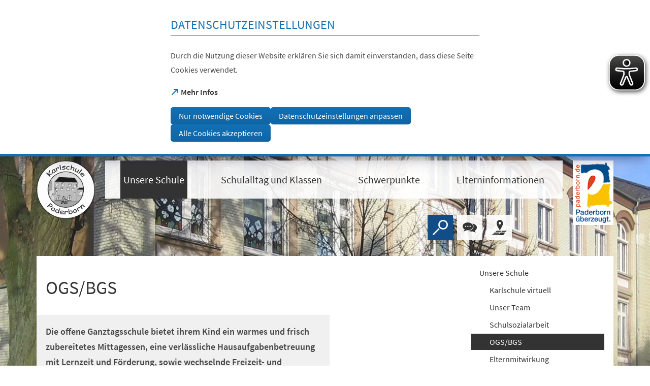

--- FILE ---
content_type: text/html; charset=UTF-8
request_url: https://www.paderborn.de/microsite/gs_karl/unsere_schule/ogs-bgs.php
body_size: 59317
content:
<!DOCTYPE html>
<html lang="de-DE" itemscope="itemscope" class="no-js SPtpl-article">
    <head>
        <meta charset="UTF-8" /><title>OGS/BGS | Karlschule</title><meta http-equiv="x-ua-compatible" content="ie=edge"><link rel="dns-prefetch" href="//piwik.paderborn.de"><link rel="search" type="application/opensearchdescription+xml" href="/index.php?sp:out=openSearch" title="Karlschule"/><meta name="apple-mobile-web-app-title" content="Karlschule"/><meta property="og:title" content="OGS/BGS" /><meta property="og:type" content="website" /><meta property="og:url" content="https://www.paderborn.de/microsite/gs_karl/unsere_schule/ogs-bgs.php" /><meta property="og:site_name" content="Karlschule" /><meta property="og:locale" content="de_DE" /><meta name="description" property="og:description" content="Die offene Ganztagsschule bietet ihrem Kind ein warmes und frisch zubereitetes Mittagessen, eine verlässliche Hausaufgabenbetreuung mit Lernzeit und Förderung, sowie wechselnde Freizeit- und Bildungsangebote."/><meta name="generator" content="Information Enterprise Server – Sitepark GmbH" /><meta name="viewport" content="width=device-width, initial-scale=1, minimum-scale=1, user-scalable=yes" /><meta name="application-name" content="Karlschule" data-content-type="json" data-namespace="sp_" data-content="{&quot;id&quot;:220691,&quot;name&quot;:&quot;40 OGS\/BGS&quot;,&quot;changed&quot;:&quot;2025-12-18T07:59:02Z&quot;,&quot;title&quot;:&quot;OGS\/BGS&quot;,&quot;sortvalue&quot;:&quot;OGS\/BGS&quot;,&quot;group_path&quot;:[1002,1009,1011,7254,215190,215194,215197,220691],&quot;objecttype&quot;:&quot;content&quot;,&quot;contenttype&quot;:[&quot;content&quot;,&quot;article&quot;,&quot;linkList&quot;,&quot;text&quot;,&quot;separation&quot;,&quot;image&quot;,&quot;teaserHeadline&quot;,&quot;teaserText&quot;],&quot;language&quot;:&quot;de-DE&quot;,&quot;date&quot;:&quot;2023-01-27T14:40:00Z&quot;,&quot;site&quot;:[215190]}"/><meta name="twitter:card" content="summary" /><meta name="twitter:description" content="Die offene Ganztagsschule bietet ihrem Kind ein warmes und frisch zubereitetes Mittagessen, eine verlässliche Hausaufgabenbetreuung mit Lernzeit und Förderung, sowie wechselnde Freizeit- und Bildungsangebote." /><meta name="ies:id" content="109010100000220691-1015"/><meta name="theme-color" content="#FFFFFF" /><link id="sitekit" href="/WEB-IES/sitekit-module/3.42.0/css/sitekit-js.css" rel="stylesheet"/><link id="styles" href="/microsite/gs_karl/design.css?b=1769428703" rel="stylesheet"/><script id="env">window.SP={env:{"rpcPortUrl":"\/WEB-IES\/sitekit-module\/php\/SP\/SiteKit\/Rpc\/Server\/Port.php"}};</script><script id="customer-head-debug" src="/WEB-IES/paderborn-module/3.1.3/js/customer-head-debug.js" async="async"></script><script id="svg-icons">document.addEventListener("DOMContentLoaded", function() {
							svgSpriteInjector("https://www.paderborn.de/WEB-IES/paderborn-module/3.1.3/svg-icons/svg-icons.svg");
						});</script><script type="text/javascript">
var eyeAble_pluginConfig = {"pluginPath":"/static/eyeable/public/","blacklistContrast":".slick-dots,.ytp-play-button-bg ","fontsizeThreshold":5,"forceWhiteBackground":".SP-Logo  > picture","mainIconAlt":2,"maxMagnification":5,"license":{"www.paderborn.de":"245249e2b613c86bepknngbp="}}
</script>
<script async type="text/javascript" src="/static/eyeable/public/js/eyeAble.js">
</script>
    </head>
    <body>
            <div class="SP-ConsentBanner__spacer"><div data-sp-consent-banner role="dialog" tabindex="0" class="SP-ConsentBanner" aria-labelledby="aria-headline-section"><div class="SP-ConsentBanner__inner SP-Grid"><h1 class="SP-Headline--section SP-ConsentBanner__headline" id="aria-headline-section">Datenschutzeinstellungen</h1><div class="SP-Paragraph SP-ConsentBanner__text"><p>Durch die Nutzung dieser Website erklären Sie sich damit einverstanden, dass diese Seite Cookies verwendet.</p></div><a class="SP-Link SP-ConsentBanner__link SP-Iconized--left" href="/service/datenschutz.php" target="_blank" rel="noopener"><svg class="SPi SPi-linkNewWindow SP-Link__icon SP-Iconized__icon" aria-hidden="true" focusable="false"><use href="#SPi-linkNewWindow"></use></svg><!--googleoff: index--><span class="SP-Link__text SP-Iconized__text"><span>Mehr Infos<span class="SPu-access"> (Öffnet in einem neuen Tab)</span></span></span><!--googleon: index--></a><div class="SP-ConsentBanner__settings SP-isEnabled SP-Collapsible" data-sp-collapsible="{&quot;options&quot;:{&quot;enabled&quot;:true}}"><div class="SP-Buttons SP-ConsentBanner__buttons"><button data-sp-button class="SP-Button SP-ConsentBanner__button SP-ConsentBanner__button--onlyNecessary"><span class="SP-Button__text">Nur notwendige Cookies</span></button><button data-sp-button class="SP-Button SP-ConsentBanner__button SP-ConsentBanner__button--edit SP-Collapsible__trigger" aria-expanded="false" aria-controls="SP-Collapsible-NTU4MTc2OTc3"><span class="SP-Button__text">Datenschutzeinstellungen anpassen</span></button><button data-sp-button class="SP-Button SP-ConsentBanner__button SP-ConsentBanner__button--accept"><span class="SP-Button__text">Alle Cookies akzeptieren</span></button></div><div class="SP-Collapsible__content" id="SP-Collapsible-NTU4MTc2OTc3" role="region" aria-hidden="true" style="display:none;"><div class="SP-Form SP-ConsentBanner__form"><form data-sp-protectionCookiesUsage="{&quot;options&quot;:{&quot;idAttributeSuffix&quot;:&quot;cookieUsageNotification&quot;}}" id="cookieUsageNotification" action="https://www.paderborn.de/microsite/gs_karl/unsere_schule/ogs-bgs.php#cookieUsageNotification" method="post" novalidate="novalidate" data-sp-form="[]"><input type="hidden" name="form" value="cookieUsageNotification" /><fieldset class="SP-Fieldset" id="fieldset-gen-1"><div class="SP-Field SP-Field--checkbox" id="field-checkbox-gen-1" data-sp-cookiesUsage-functional data-sp-form-field="{&quot;type&quot;:&quot;field.checkbox&quot;,&quot;classes&quot;:{&quot;error&quot;:&quot;SP-Field__error&quot;}}"><div class="SP-Field__input"><input class="SP-Field__control" type="checkbox" name="cookiesUsage-functional[]" id="field-checkbox-gen-1-input" value="true" disabled="disabled" checked="checked"/></div><label class="SP-Field__label" for="field-checkbox-gen-1-input"><span>Funktionale Cookies</span></label>        <input type="hidden" name="cookiesUsage-functional[]" value="__last__">
            </div><div class="SP-Annotation"><p>Funktionale Cookies sind notwendig, um Ihnen die grundlegenden Funktionen dieser Webseite bereitstellen zu können und können daher nicht deaktiviert werden.</p><a class="SP-Link SP-Iconized--left" href="/service/datenschutz.php"><svg class="SPi SPi-link SP-Link__icon SP-Iconized__icon" aria-hidden="true" focusable="false"><use href="#SPi-link"></use></svg><!--googleoff: index--><span class="SP-Link__text SP-Iconized__text">Datenschutzerklärung</span><!--googleon: index--></a></div><div class="SP-Field SP-Field--checkbox" id="field-checkbox-gen-2" data-sp-cookiesUsage-tracking data-sp-form-field="{&quot;type&quot;:&quot;field.checkbox&quot;,&quot;classes&quot;:{&quot;error&quot;:&quot;SP-Field__error&quot;}}"><div class="SP-Field__input"><input class="SP-Field__control" type="checkbox" name="cookiesUsage-tracking[]" id="field-checkbox-gen-2-input" value="true"/></div><label class="SP-Field__label" for="field-checkbox-gen-2-input"><span>Matomo-Tracking</span></label>        <input type="hidden" name="cookiesUsage-tracking[]" value="__last__">
            </div><div class="SP-Annotation"><p>Indem Sie diese Checkbox aktivieren, erlauben Sie uns, Ihre Aktivität auf unserer Website mit dem Statistik-Tool Matomo zu erfassen. Die Datenerhebung erfolgt anonym mit Hilfe von Textdateien, sog. "Cookies". Die durch den Cookie erzeugten Informationen über Ihre Benutzung dieses Internetangebotes dienen der Verbesserung unserer Website. Alle erhobenen Daten werden auf dem Server des Anbieters in Deutschland gespeichert. Es werden keine personenbezogenen Daten gespeichert, insbesondere wird Ihre IP-Adresse automatisch gekürzt und so anonymisiert. Es besteht somit keine Möglichkeit, ein festgestelltes Nutzungsverhalten einem bestimmten Endgerät zuzuordnen.</p><a class="SP-Link SP-Iconized--left" href="/service/datenschutz.php"><svg class="SPi SPi-link SP-Link__icon SP-Iconized__icon" aria-hidden="true" focusable="false"><use href="#SPi-link"></use></svg><!--googleoff: index--><span class="SP-Link__text SP-Iconized__text">Datenschutzerklärung</span><!--googleon: index--></a></div></fieldset><div class="SP-Buttons"><button data-button-addon class="SP-Button" type="submit" name="action" id="button-submit-gen-1" value="submit"><span class="SP-Button__text">Auswahl speichern</span></button></div></form></div></div></div></div></div></div>            <script id="modernizr-custom" src="/WEB-IES/paderborn-module/3.1.3/js/body.js"></script>
            <a href="#SP-Content" class="SP-SkipToContent SPu-access">Inhalt anspringen</a>

            <div class="SP-Header__wrapper">
                <header class="SP-Header SP-Header--small SP-Grid__wrapper SP-Header--hasPBLogo">    <div class="SP-Grid">
        <div class="SP-Header__inner SP-Grid__pre SP-Grid__post">

                            <div class="SP-Logo SP-Header__logo SP-Header__logo--microsite--small">
                    <div><img class="SP-Logo__image" src="/microsite/gs_karl/headerFooter.php.media/239214/Karlschule_Logo_grautoene_gross.gif" alt="Logo"/></div>                        <span class="SP-Logo__text">Karlschule</span>
                                                <a href="/microsite/gs_karl/index.php" class="SP-Logo__link" title="zur Startseite"></a>
                    </div>
                    <div class="SP-Logo SP-Header__logo SP-Header__logo--pb">
                    <picture><source media="(min-width: 980px)" srcset="/WEB-IES/paderborn-module/3.1.3/images/logo/paderborn-l.png"/><source media="(min-width: 640px)" srcset="/WEB-IES/paderborn-module/3.1.3/images/logo/paderborn-s.svg"/><source srcset="/WEB-IES/paderborn-module/3.1.3/images/logo/paderborn-s.svg"/><img class="SP-Logo__image" src="/WEB-IES/paderborn-module/3.1.3/images/logo/paderborn-s.svg" alt="Logo"/></picture>                        <a href="/index.php" class="SP-Logo__link" title="zur Startseite"></a>
                    </div>
                    <nav class="SP-Navigation SP-Header__navigation SP-Navigation--medium"><ul class="SP-Navigation__level"><li class="SP-Navigation__item SP-isLeaf SP-isParentOfActive SP-isInPath SP-isRoot"><a class="SP-Navigation__link" title="Unsere Schule" href="/microsite/gs_karl/unsere_schule/index.php"><!--googleoff: index--><span class="SP-Navigation__text">Unsere Schule</span><!--googleon: index--></a></li><li class="SP-Navigation__item SP-isLeaf SP-isRoot"><a class="SP-Navigation__link" title="Schulalltag und Klassen" href="/microsite/gs_karl/unsere_lerngruppen/index.php"><!--googleoff: index--><span class="SP-Navigation__text">Schulalltag und Klassen</span><!--googleon: index--></a></li><li class="SP-Navigation__item SP-isLeaf SP-isRoot"><a class="SP-Navigation__link" title="Schwerpunkte" href="/microsite/gs_karl/schwerpunkte/index.php"><!--googleoff: index--><span class="SP-Navigation__text">Schwerpunkte</span><!--googleon: index--></a></li><li class="SP-Navigation__item SP-isLeaf SP-isRoot"><a class="SP-Navigation__link" title="Elterninformationen" href="/microsite/gs_karl/elterninformationen/index.php"><!--googleoff: index--><span class="SP-Navigation__text">Elterninformationen</span><!--googleon: index--></a></li></ul></nav>            <form action="/microsite/gs_karl/meta/suche.php" method="get" class="SP-Form--quicksearch SP-Header__quicksearch mfp-hide" data-sp-form="{&quot;submitOnEnter&quot;:true}">
                <fieldset>
                    <legend class="SPu-access">Volltextsuche</legend>
                    <div class="SP-Field--quicksearch">
                        <label for="search" class="SPu-access">Suchbegriff</label>
                        <input name="sp:q" id="search" type="text" placeholder="Finden..." class="SP-Field--quicksearch__control" data-sp-search-suggest="{&quot;searchId&quot;:&quot;siteSearch&quot;,&quot;searchUrl&quot;:&quot;\/microsite\/gs_karl\/meta\/suche.php&quot;}"/>
                        <input type="hidden" name="sp:search" value="siteSearch">
                        <button type="submit" class="SP-Field--quicksearch__button" aria-label="Finden">
                            <svg class="SP-Field--quicksearch__button__icon SPi SPi-search">
                                <use xmlns:xlink="http://www.w3.org/1999/xlink" xlink:href="#SPi-search"></use>
                            </svg>
                        </button>
                    </div>
                </fieldset>
            </form>

            <a href="/microsite/gs_karl/meta/suche.php" class="SP-Trigger SP-Trigger--search SP-Header__trigger" title="Suche">
                <svg class="SPi SPi-search">
                    <use xmlns:xlink="http://www.w3.org/1999/xlink" xlink:href="#SPi-search"></use>
                </svg>
            </a>
            <a class="SP-Trigger SP-Trigger--chatBox SP-Header__trigger" title="Zur Chat-Box" href="https://chat.paderborn.de/" target="_blank" rel="noopener" aria-label="Chat-Box"><svg class="SPi SPi-contact-bubbles SP-Iconized__icon" aria-hidden="true" focusable="false"><use href="#SPi-contact-bubbles"></use></svg></a>        <div class="SP-OffCanvas__trigger">
            <button type="button" class="SP-Trigger SP-Trigger--navigation SP-Header__trigger SP-OffCanvas__trigger--on" title="Menü öffnen" aria-label="Menü öffnen">
                <svg class="SPi SPi-navigation-open SP-Iconized__icon">
                    <use xmlns:xlink="http://www.w3.org/1999/xlink" xlink:href="#SPi-navigation-open"></use>
                </svg>
            </button>

            <button type="button" class="SP-Trigger SP-Trigger--navigation SP-Header__trigger SP-OffCanvas__trigger--off" title="Menü schließen" aria-label="Menü schließen">
                <svg class="SPi SPi-navigation-close SP-Iconized__icon">
                    <use xmlns:xlink="http://www.w3.org/1999/xlink" xlink:href="#SPi-navigation-close"></use>
                </svg>
            </button>
        </div>
    <a class="SP-Trigger SP-Trigger--map SP-Header__trigger" title="Zum Stadtplan" href="https://www.paderborn.de/wohnen-soziales/bauen-wohnen/karten-und-plaene.php" target="_blank" rel="noopener" aria-label="Stadtplan"><svg class="SPi SPi-map SP-Iconized__icon" aria-hidden="true" focusable="false"><use href="#SPi-map"></use></svg></a>        </div>
    </div>
        <figure class="SP-Asset SP-Asset--illustration SP-FixedSize SP-Header__illustration" id="c85d7125-b6a2-4a1d-bbb3-3aa8c95a3aa4"><div class="SP-FixedSize__raiser SP-FixedSize__raiser--illustration"><div class="SPu-lazyload" data-noscript><noscript><picture><source media="(min-width: 240em)" srcset="/microsite/gs_karl/Karlschule_08_009_ShiftN.jpg.scaled/1e6c3137bf217fa0af4f781119c9431d.jpg"/><source media="(min-width: 200em)" srcset="/microsite/gs_karl/Karlschule_08_009_ShiftN.jpg.scaled/747effab8e9696726a57818116aa1890.jpg"/><source media="(min-width: 160em)" srcset="/microsite/gs_karl/Karlschule_08_009_ShiftN.jpg.scaled/f41cfc02efe97b75c9504ff49e53f4ef.jpg"/><source media="(min-width: 120em)" srcset="/microsite/gs_karl/Karlschule_08_009_ShiftN.jpg.scaled/3df651ef3d208fda2e01b6ad2fb61050.jpg"/><source media="(min-width: 100em)" srcset="/microsite/gs_karl/Karlschule_08_009_ShiftN.jpg.scaled/13b8635630ff6d9365ff45f751c53264.jpg"/><source media="(min-width: 90em)" srcset="/microsite/gs_karl/Karlschule_08_009_ShiftN.jpg.scaled/e2bbedece6f0fb9374b9d96f2a4b568e.jpg"/><source media="(min-width: 80em)" srcset="/microsite/gs_karl/Karlschule_08_009_ShiftN.jpg.scaled/d287f7a1b9cfe3793952f93758b725bd.jpg"/><source media="(min-width: 60em)" srcset="/microsite/gs_karl/Karlschule_08_009_ShiftN.jpg.scaled/c9c533fa072a6bcb4be450c0af374ac2.jpg"/><source srcset="/microsite/gs_karl/Karlschule_08_009_ShiftN.jpg.scaled/1fb7f7b9dddd32062b9f8e561f25423f.jpg"/><img data-object-fit class="SP-FixedSize__content SP-Illustration" src="/microsite/gs_karl/Karlschule_08_009_ShiftN.jpg.scaled/3df651ef3d208fda2e01b6ad2fb61050.jpg" alt=""/></picture></noscript></div></div></figure></header>            </div>


            <!--googleoff: index-->            <div class="SP-OffCanvas" data-sp-offcanvas>
                <div class="SP-OffCanvas__inner">
                    <div class="SP-OffCanvas__main">
                        <!--googleon: index-->                        <div class="SP-Body">
                            <div class="SP-Grid__wrapper SP-Body__inner">
                                <div class="SP-Grid" id="SP-Content">
                                    <article class="SP-Content" role="main">
                                        <!--googleoff: index--><nav class="SP-Path"><h6 class="SP-Path__headline SPu-access">Sie befinden sich hier:</h6><ol class="SP-Path__list"><li class="SP-Path__item"><a href="/microsite/gs_karl/index.php"><span>Startseite</span></a></li><li class="SP-Path__item"><a href="/microsite/gs_karl/unsere_schule/index.php"><span>Unsere Schule</span></a></li><li class="SP-Path__item"><strong>OGS/BGS</strong></li></ol></nav><!--googleon: index-->
                                        <header class="SP-Article__head">
                                            
                                            <h1 class="SP-Headline--article SP-Grid__pullOpen" id="ogs-bgs">OGS/BGS</h1>                                                                                        <div class="SP-Grid__pull">
                                                <div class="SP-Intro SP-Grid__bleed"><div class="SP-Intro__inner"><p>Die offene Ganztagsschule bietet ihrem Kind ein warmes und frisch zubereitetes Mittagessen, eine verlässliche Hausaufgabenbetreuung mit Lernzeit und Förderung, sowie wechselnde Freizeit- und Bildungsangebote.</p></div></div>                                            </div>
                                        </header>

                                        <div class="SP-Content__main">
                                                                                        <div class="SP-Section"><div><div class="SP-LinkList"><div class="SP-LinkList__list"><div class="SP-LinkList__item"><a class="SP-Link SP-Iconized--left" href="/microsite/gs_karl/OGS-Newsletter-2025_2026_1.pdf" draggable="true" download="OGS-Newsletter-2025_2026_1.pdf" target="_blank"><svg class="SPi SPi-download SP-Link__icon SP-Iconized__icon" aria-hidden="true" focusable="false"><use href="#SPi-download"></use></svg><!--googleoff: index--><span class="SP-Link__text SP-Iconized__text"><span>OGS-Newsletter-2025_2026_1.pdf</span><span class="SP-Download__fileInfo"><span class="SP-Download__fileType"><abbr title="Portable Document Format">PDF</abbr>-Datei</span><span class="SP-Download__fileSize">88,61 kB</span></span></span><!--googleon: index--></a></div></div></div></div></div><section class="SP-Section" aria-labelledby="traegerschaft"><h2 class="SP-Headline--section SP-Grid__pullOpen SP-Iconized--right" id="traegerschaft">Trägerschaft</h2><div><div class="SP-Text"><div class="SP-Paragraph"><p><strong>Elterninitiative der Karlschule e.V. - Ein Verein von Eltern für Eltern</strong><br>&nbsp;<br>Der Verein besteht seit 1996.<br><br>Ziel des Vereins ist es, ein bedarfsorientiertes Betreuungsangebot in der Karlschule anzubieten. Wer für sein Kind einen Platz in der Betreuung oder der OGS in Anspruch nehmen möchte, muss Mitglied des Vereins werden.<br>&nbsp;<br>In der Vorstandsarbeit kann man sich aktiv bei der Gestaltung und weiteren Entwicklung der OGS und Betreuung an der Karlschule einbringen. Der Vorstand triff sich 6 - 8 mal pro Schuljahr.</p></div></div></div></section><section class="SP-Section SP-Collapsible" aria-labelledby="ansprechpartner" data-sp-collapsible="{&quot;options&quot;:{&quot;enabled&quot;:true}}"><h2 class="SP-Headline--section SP-Grid__pullOpen SP-Iconized--right SP-Collapsible__trigger" id="ansprechpartner" aria-expanded="false" aria-controls="SP-Collapsible-OTg0MDcyMjY" tabindex="0"><svg class="SPi SPi-collapsible SP-Collapsible__icon SP-Iconized__icon" aria-hidden="true" focusable="false"><use href="#SPi-collapsible"></use></svg><span>Ansprechpartner</span></h2><div class="SP-Collapsible__content" id="SP-Collapsible-OTg0MDcyMjY" role="region" aria-hidden="true" style="display:none;"><div class="SP-Text"><div class="SP-Paragraph"><p>Herr Hollmann, 1. Vorsitzender<br>Frau Jerecinski, 2. Vorsitzende<br>Herr Gröpper, Kassenwart<br>Frau Meyer, Verwaltung und Ansprechpartnerin für den Verein<br><br>Birgit Meyer<br>0177 6036 513<br>meyer-birgit[at]gmx.net<br>&nbsp;<br>Für Nachfragen an das OGS- und Betreuungsteam wählen Sie bitte die Tel.-Nr. (05251) 88-13820.&nbsp;<br>OGS-Handy: 0177 8064 425 <br><br>Sie können uns auch per E-Mail erreichen:<br>info-betreuung-karlschule[at]web.de<br>Nicole Kürten<br><br><br></p></div></div></div></section><section class="SP-Section SP-Collapsible" aria-labelledby="aktuelle-speiseplaene" data-sp-collapsible="{&quot;options&quot;:{&quot;enabled&quot;:true}}"><h2 class="SP-Headline--section SP-Grid__pullOpen SP-Iconized--right SP-Collapsible__trigger" id="aktuelle-speiseplaene" aria-expanded="false" aria-controls="SP-Collapsible-NjMxNDkxOTM3" tabindex="0"><svg class="SPi SPi-collapsible SP-Collapsible__icon SP-Iconized__icon" aria-hidden="true" focusable="false"><use href="#SPi-collapsible"></use></svg><span>Aktuelle Speisepläne</span></h2><div class="SP-Collapsible__content" id="SP-Collapsible-NjMxNDkxOTM3" role="region" aria-hidden="true" style="display:none;"><div class="SP-LinkList"><div class="SP-LinkList__list"><div class="SP-LinkList__item"><a class="SP-Link SP-Iconized--left" href="/microsite/gs_karl/elterninformationen/menueplan.php"><svg class="SPi SPi-link SP-Link__icon SP-Iconized__icon" aria-hidden="true" focusable="false"><use href="#SPi-link"></use></svg><!--googleoff: index--><span class="SP-Link__text SP-Iconized__text">Speisepläne</span><!--googleon: index--></a></div></div></div></div></section><section class="SP-Section SP-Collapsible" aria-labelledby="was-uns-wichtig-ist" data-sp-collapsible="{&quot;options&quot;:{&quot;enabled&quot;:true}}"><h2 class="SP-Headline--section SP-Grid__pullOpen SP-Iconized--right SP-Collapsible__trigger" id="was-uns-wichtig-ist" aria-expanded="false" aria-controls="SP-Collapsible-ODk2NDU2MjU1" tabindex="0"><svg class="SPi SPi-collapsible SP-Collapsible__icon SP-Iconized__icon" aria-hidden="true" focusable="false"><use href="#SPi-collapsible"></use></svg><span>Was uns wichtig ist</span></h2><div class="SP-Collapsible__content" id="SP-Collapsible-ODk2NDU2MjU1" role="region" aria-hidden="true" style="display:none;"><div class="SP-Text"><div class="SP-Paragraph"><p>- Zeit zum Kind-sein<br>- Zeit zum Spielen<br>- Zeit zum Ausruhen<br>- Zeit für individuelle Unterstützung<br>- hübsche und kindgerechte Räume<br>- eine Atmosphäre zum Wohlfühlen<br>- viel Bewegungszeit auf dem Schulhof<br>- vielfältige Angebote<br>- enge Verzahnung Schulvormittag und -nachmittag<br>- enge Zusammenarbeit mit den Eltern</p></div></div></div></section><section class="SP-Section SP-Collapsible" aria-labelledby="aktuelles-newsletter" data-sp-collapsible="{&quot;options&quot;:{&quot;enabled&quot;:true}}"><h2 class="SP-Headline--section SP-Grid__pullOpen SP-Iconized--right SP-Collapsible__trigger" id="aktuelles-newsletter" aria-expanded="false" aria-controls="SP-Collapsible-MzgxNzc0NTkw" tabindex="0"><svg class="SPi SPi-collapsible SP-Collapsible__icon SP-Iconized__icon" aria-hidden="true" focusable="false"><use href="#SPi-collapsible"></use></svg><span>Aktuelles / Newsletter</span></h2><div class="SP-Collapsible__content" id="SP-Collapsible-MzgxNzc0NTkw" role="region" aria-hidden="true" style="display:none;"><div class="SP-LinkList"><div class="SP-LinkList__list"><div class="SP-LinkList__item"><a class="SP-Link SP-Iconized--left" href="/microsite/gs_karl/OGS-Newsletter-2025_2026_1.pdf"><svg class="SPi SPi-link SP-Link__icon SP-Iconized__icon" aria-hidden="true" focusable="false"><use href="#SPi-link"></use></svg><!--googleoff: index--><span class="SP-Link__text SP-Iconized__text">OGS-Newsletter-2025_2026_1.pdf</span><!--googleon: index--></a></div></div></div><hr class="SP-Separator SP-Separator--visible"/><div class="SP-LinkList"><ul class="SP-LinkList__list"><li class="SP-LinkList__item"><a class="SP-Link SP-Iconized--left" href="/microsite/gs_karl/OGS-Newsletter-2024_2025_2.pdf" draggable="true" download="OGS-Newsletter-2024_2025_2.pdf" target="_blank"><svg class="SPi SPi-download SP-Link__icon SP-Iconized__icon" aria-hidden="true" focusable="false"><use href="#SPi-download"></use></svg><!--googleoff: index--><span class="SP-Link__text SP-Iconized__text"><span>OGS-Newsletter-2024_2025_2.pdf</span><span class="SP-Download__fileInfo"><span class="SP-Download__fileType"><abbr title="Portable Document Format">PDF</abbr>-Datei</span><span class="SP-Download__fileSize">364,30 kB</span></span></span><!--googleon: index--></a></li><li class="SP-LinkList__item"><a class="SP-Link SP-Iconized--left" href="/microsite/gs_karl/OGS-Newsletter-2024_2025_1.pdf" draggable="true" download="OGS-Newsletter-2024_2025_1.pdf" target="_blank"><svg class="SPi SPi-download SP-Link__icon SP-Iconized__icon" aria-hidden="true" focusable="false"><use href="#SPi-download"></use></svg><!--googleoff: index--><span class="SP-Link__text SP-Iconized__text"><span>OGS-Newsletter-2024_2025_1.pdf</span><span class="SP-Download__fileInfo"><span class="SP-Download__fileType"><abbr title="Portable Document Format">PDF</abbr>-Datei</span><span class="SP-Download__fileSize">198,76 kB</span></span></span><!--googleon: index--></a></li><li class="SP-LinkList__item"><a class="SP-Link SP-Iconized--left" href="/microsite/gs_karl/OGS_Newsletter-2024_2025_1_Fotos.pdf" draggable="true" download="OGS_Newsletter-2024_2025_1_Fotos.pdf" target="_blank"><svg class="SPi SPi-download SP-Link__icon SP-Iconized__icon" aria-hidden="true" focusable="false"><use href="#SPi-download"></use></svg><!--googleoff: index--><span class="SP-Link__text SP-Iconized__text"><span>OGS_Newsletter-2024_2025_1_Fotos.pdf</span><span class="SP-Download__fileInfo"><span class="SP-Download__fileType"><abbr title="Portable Document Format">PDF</abbr>-Datei</span><span class="SP-Download__fileSize">1,09 MB</span></span></span><!--googleon: index--></a></li></ul></div><hr class="SP-Separator"/></div></section><section class="SP-Section SP-Collapsible" aria-labelledby="bgs" data-sp-collapsible="{&quot;options&quot;:{&quot;enabled&quot;:true}}"><h2 class="SP-Headline--section SP-Grid__pullOpen SP-Iconized--right SP-Collapsible__trigger" id="bgs" aria-expanded="false" aria-controls="SP-Collapsible-MTk0NTk0OTk5" tabindex="0"><svg class="SPi SPi-collapsible SP-Collapsible__icon SP-Iconized__icon" aria-hidden="true" focusable="false"><use href="#SPi-collapsible"></use></svg><span>BGS</span></h2><div class="SP-Collapsible__content" id="SP-Collapsible-MTk0NTk0OTk5" role="region" aria-hidden="true" style="display:none;"><div class="SP-Text"><div class="SP-Paragraph"><p>Die Betreuungskinder gehen nach dem Unterricht in ihre Gruppen, um hier bis zur Mittagszeit von den Erzieher:innen betreut zu werden.&nbsp;<br>&nbsp;<br>Um 13.50 Uhr endet die Betreuungszeit.&nbsp;<br>Abholzeit der Kinder: 13.50 Uhr<br>Handy: 0177 806 44 25</p></div></div></div></section><section class="SP-Section SP-Collapsible" aria-labelledby="ogs" data-sp-collapsible="{&quot;options&quot;:{&quot;enabled&quot;:true}}"><h2 class="SP-Headline--section SP-Grid__pullOpen SP-Iconized--right SP-Collapsible__trigger" id="ogs" aria-expanded="false" aria-controls="SP-Collapsible-MjA3OTU3Mzc3" tabindex="0"><svg class="SPi SPi-collapsible SP-Collapsible__icon SP-Iconized__icon" aria-hidden="true" focusable="false"><use href="#SPi-collapsible"></use></svg><span>OGS</span></h2><div class="SP-Collapsible__content" id="SP-Collapsible-MjA3OTU3Mzc3" role="region" aria-hidden="true" style="display:none;"><div class="SP-Text"><div class="SP-Paragraph"><p>Die OGS-Kinder gehen nach dem Unterricht in ihre Gruppe und werden dort von den Erzieher:innen in Empfang genommen. Hier können sich die Kinder bis zur Mittagsmahlzeit beim Spielen oder Basteln entspannen. Ebenso besteht immer die Möglichkeit des Freispiels auf dem Schulhof, da kontinuierlich zwei Erzieher:innen die Aufsicht auf dem Schulhof übernehmen.&nbsp;</p><p>Die OGS-Räume sind den Klassenräumen angegliedert und werden von den Kindern den ganzen Tag genutzt. Eine entsprechende Ausstattung und Gestaltung der Räume ermöglicht dies.&nbsp;</p><p>Die kontinuierlichen Arbeitszeiten der Erzieher:innen und die organisatorische Gruppenaufteilung der Kinder fördern eine enge Verzahnung von Schulvor- und Schulnachmittag. Besonders wichtig ist uns eine intensive Zusammenarbeit der Lehrer:innen und Erzieher:innen. Eine enge Kooperation des Pädagogenteams in Bezug auf Inhalte und &nbsp;Methoden des Unterrichts, Absprachen zu den Hausaufgaben und zu Fördermaßnahmen sind dabei ebenso wichtig, wie der gemeinsame pädagogische Blick auf das einzelne Kind.</p><p>Abholzeiten 15.00 Uhr, 15.30 Uhr, 16.00 Uhr<br>OGS-Handy: 0177 806 44 25</p></div></div></div></section><section class="SP-Section SP-Collapsible" aria-labelledby="personalstruktur-und-gruppen" data-sp-collapsible="{&quot;options&quot;:{&quot;enabled&quot;:true}}"><h2 class="SP-Headline--section SP-Grid__pullOpen SP-Iconized--right SP-Collapsible__trigger" id="personalstruktur-und-gruppen" aria-expanded="false" aria-controls="SP-Collapsible-MTAyNDkyNDA0OQ" tabindex="0"><svg class="SPi SPi-collapsible SP-Collapsible__icon SP-Iconized__icon" aria-hidden="true" focusable="false"><use href="#SPi-collapsible"></use></svg><span>Personalstruktur und Gruppen</span></h2><div class="SP-Collapsible__content" id="SP-Collapsible-MTAyNDkyNDA0OQ" role="region" aria-hidden="true" style="display:none;"><div class="SP-Text"><div class="SP-Paragraph"><p>Im OGS-Team sind 13 pädagogische Fachkräfte für die Gruppen zuständig und 6 Kräfte in der Küche und im Servicebereich.<br>&nbsp;<br>Nicole Kürten (Leitung) <strong>(OGS/BGS Handy): 0177/8064425)</strong></p><p>Kirsten Sauer-Bartneck (stellvertr. Leitung)</p><p><strong>Gruppe 1: Brigitte Lobas, Nahiba Fadel (Tel. 05251/88-13824)</strong><br>BGS Klasse 4a, 4b<br>OGS Klasse 3a, 3b, 4a, 4b<br><br><strong>Gruppe 2: Iris Weiperth, Kirsten Sauer-Bartneck (Tel. 05251/88-13824)</strong><br>OGS Klasse 1a, 2b<br><br><strong>Gruppe 3: Annemarie Ohse, Mark Rosenberger, Claudia Effertz (Tel. 05251/88-13822)</strong><br>BGS Klasse 3a, 3b<br>OGS Klasse 3a, 3b<br><br><strong>Gruppe 4: Nicole Kürten, Aneta Salewski (Tel. 05251/88-13821)</strong><br>BGS Klasse 4a<br>OGS Klasse 4a, 4b<br><br><strong>Gruppe 5: Anja Büker, Ingrid Gockel (Tel. 05251/88-13825)</strong><br>OGS Klasse 1b, 2a, 2b&nbsp;</p><p><br><strong>Gruppe 6: Christiane Nolte, Jennifer Janzetic (Tel. 05251/88-13823)</strong><br>BGS Klasse 1b, 2a, 2b<br>OGS Klasse 1a, 2a, 2b</p></div></div></div></section><section class="SP-Section SP-Collapsible" aria-labelledby="telefonliste" data-sp-collapsible="{&quot;options&quot;:{&quot;enabled&quot;:true}}"><h2 class="SP-Headline--section SP-Grid__pullOpen SP-Iconized--right SP-Collapsible__trigger" id="telefonliste" aria-expanded="false" aria-controls="SP-Collapsible-ODQ4NzQ2NjEw" tabindex="0"><svg class="SPi SPi-collapsible SP-Collapsible__icon SP-Iconized__icon" aria-hidden="true" focusable="false"><use href="#SPi-collapsible"></use></svg><span>Telefonliste</span></h2><div class="SP-Collapsible__content" id="SP-Collapsible-ODQ4NzQ2NjEw" role="region" aria-hidden="true" style="display:none;"><div class="SP-LinkList"><div class="SP-LinkList__list"><div class="SP-LinkList__item"><a class="SP-Link SP-Iconized--left" href="/microsite/gs_karl/OGS_BGS_Telefonnummern.pdf"><svg class="SPi SPi-link SP-Link__icon SP-Iconized__icon" aria-hidden="true" focusable="false"><use href="#SPi-link"></use></svg><!--googleoff: index--><span class="SP-Link__text SP-Iconized__text">OGS_BGS_Telefonnummern.pdf</span><!--googleon: index--></a></div></div></div><div class="SP-Text"><div class="SP-Paragraph"><p>Die OGS/BGS ist auch unter folgender Telefonnummer erreichbar: <em><strong>0177/8064425</strong></em></p></div></div></div></section><section class="SP-Section SP-Collapsible" aria-labelledby="mittagessen" data-sp-collapsible="{&quot;options&quot;:{&quot;enabled&quot;:true}}"><h2 class="SP-Headline--section SP-Grid__pullOpen SP-Iconized--right SP-Collapsible__trigger" id="mittagessen" aria-expanded="false" aria-controls="SP-Collapsible-NzA1NjQ5OTg2" tabindex="0"><svg class="SPi SPi-collapsible SP-Collapsible__icon SP-Iconized__icon" aria-hidden="true" focusable="false"><use href="#SPi-collapsible"></use></svg><span>Mittagessen</span></h2><div class="SP-Collapsible__content" id="SP-Collapsible-NzA1NjQ5OTg2" role="region" aria-hidden="true" style="display:none;"><figure class="SP-Asset SP-FixedSize SP-Asset--small SP-Asset--right SP-Asset--zoom" id="e3d8ec0d-0422-4479-8bfe-c7f69216c682" data-sp-figure-zoom="{&quot;legend&quot;:null,&quot;description&quot;:null,&quot;copyright&quot;:&quot;Stadt Paderborn&quot;,&quot;copyrightDetails&quot;:null,&quot;src&quot;:&quot;\/microsite\/gs_karl\/bildergalerie-2\/20180517_123611.jpg.scaled\/c99ce03f7f7c86d44497fdd20e2bf54a.jpg&quot;,&quot;w&quot;:286,&quot;h&quot;:161}"><a class="SP-FixedSize__raiser" rel="nofollow noopener" title="Bild vergrößern" href="/microsite/gs_karl/bildergalerie-2/20180517_123611.jpg.scaled/c99ce03f7f7c86d44497fdd20e2bf54a.jpg" target="_blank" style="padding-top:56.2938%;"><div class="SPu-lazyload" data-noscript><noscript><picture><source media="(min-width: 70em)" srcset="/microsite/gs_karl/bildergalerie-2/20180517_123611.jpg.scaled/60e51d1e643b6f98eb11ed1beb00f8dc.jpg"/><source media="(min-width: 36em)" srcset="/microsite/gs_karl/bildergalerie-2/20180517_123611.jpg.scaled/60e51d1e643b6f98eb11ed1beb00f8dc.jpg"/><source srcset="/microsite/gs_karl/bildergalerie-2/20180517_123611.jpg.scaled/60e51d1e643b6f98eb11ed1beb00f8dc.jpg"/><img class="SP-FixedSize__content SP-Image" src="/microsite/gs_karl/bildergalerie-2/20180517_123611.jpg.scaled/60e51d1e643b6f98eb11ed1beb00f8dc.jpg" alt="mensa_1"/></picture><div class="SP-Asset__icons"><svg class="SPi SPi-zoom SP-Asset__icon" aria-hidden="true" focusable="false"><use href="#SPi-zoom"></use></svg></div></noscript></div></a><figcaption class="SP-Asset__caption"><span class="SP-Asset__caption__copyright">&copy;&nbsp;Stadt Paderborn</span></figcaption></figure><figure class="SP-Asset SP-FixedSize SP-Asset--small SP-Asset--right SP-Asset--zoom" id="h7b099d2-be66-4546-a8a2-c8ed87185c0c" data-sp-figure-zoom="{&quot;legend&quot;:null,&quot;description&quot;:null,&quot;copyright&quot;:&quot;Stadt Paderborn&quot;,&quot;copyrightDetails&quot;:null,&quot;src&quot;:&quot;\/microsite\/gs_karl\/bildergalerie-2\/20180517_123622.jpg.scaled\/601e447357a523896e123a5cdad9177c.jpg&quot;,&quot;w&quot;:286,&quot;h&quot;:161}"><a class="SP-FixedSize__raiser" rel="nofollow noopener" title="Bild vergrößern" href="/microsite/gs_karl/bildergalerie-2/20180517_123622.jpg.scaled/601e447357a523896e123a5cdad9177c.jpg" target="_blank" style="padding-top:56.2938%;"><div class="SPu-lazyload" data-noscript><noscript><picture><source media="(min-width: 70em)" srcset="/microsite/gs_karl/bildergalerie-2/20180517_123622.jpg.scaled/a0bba4c942caeec308dd06cbcfa242de.jpg"/><source media="(min-width: 36em)" srcset="/microsite/gs_karl/bildergalerie-2/20180517_123622.jpg.scaled/a0bba4c942caeec308dd06cbcfa242de.jpg"/><source srcset="/microsite/gs_karl/bildergalerie-2/20180517_123622.jpg.scaled/a0bba4c942caeec308dd06cbcfa242de.jpg"/><img class="SP-FixedSize__content SP-Image" src="/microsite/gs_karl/bildergalerie-2/20180517_123622.jpg.scaled/a0bba4c942caeec308dd06cbcfa242de.jpg" alt="Mensa_2"/></picture><div class="SP-Asset__icons"><svg class="SPi SPi-zoom SP-Asset__icon" aria-hidden="true" focusable="false"><use href="#SPi-zoom"></use></svg></div></noscript></div></a><figcaption class="SP-Asset__caption"><span class="SP-Asset__caption__copyright">&copy;&nbsp;Stadt Paderborn</span></figcaption></figure><figure class="SP-Asset SP-FixedSize SP-Asset--small SP-Asset--right SP-Asset--zoom" id="aff456b4-7363-43c5-8933-b53386a116f9" data-sp-figure-zoom="{&quot;legend&quot;:null,&quot;description&quot;:null,&quot;copyright&quot;:&quot;Stadt Paderborn&quot;,&quot;copyrightDetails&quot;:null,&quot;src&quot;:&quot;\/microsite\/gs_karl\/bildergalerie-2\/20180517_123631.jpg.scaled\/05f4cb990cc208c7ee0e2d78376948c3.jpg&quot;,&quot;w&quot;:286,&quot;h&quot;:161}"><a class="SP-FixedSize__raiser" rel="nofollow noopener" title="Bild vergrößern" href="/microsite/gs_karl/bildergalerie-2/20180517_123631.jpg.scaled/05f4cb990cc208c7ee0e2d78376948c3.jpg" target="_blank" style="padding-top:56.2938%;"><div class="SPu-lazyload" data-noscript><noscript><picture><source media="(min-width: 70em)" srcset="/microsite/gs_karl/bildergalerie-2/20180517_123631.jpg.scaled/82f6a80e31ae8f7c3ef5f0bcefbf469a.jpg"/><source media="(min-width: 36em)" srcset="/microsite/gs_karl/bildergalerie-2/20180517_123631.jpg.scaled/82f6a80e31ae8f7c3ef5f0bcefbf469a.jpg"/><source srcset="/microsite/gs_karl/bildergalerie-2/20180517_123631.jpg.scaled/82f6a80e31ae8f7c3ef5f0bcefbf469a.jpg"/><img class="SP-FixedSize__content SP-Image" src="/microsite/gs_karl/bildergalerie-2/20180517_123631.jpg.scaled/82f6a80e31ae8f7c3ef5f0bcefbf469a.jpg" alt="Mensa_3"/></picture><div class="SP-Asset__icons"><svg class="SPi SPi-zoom SP-Asset__icon" aria-hidden="true" focusable="false"><use href="#SPi-zoom"></use></svg></div></noscript></div></a><figcaption class="SP-Asset__caption"><span class="SP-Asset__caption__copyright">&copy;&nbsp;Stadt Paderborn</span></figcaption></figure><div class="SP-Text"><div class="SP-Paragraph"><p>Die Essenszeiten der Kinder in der Mensa sind von 12.00 Uhr - 13.00 Uhr und 13.15 Uhr - 13.50 Uhr. Je nach Stundenplan und Gruppenzugehörigkeit nehmen die Kinder an der ersten oder zweiten Mahlzeit teil.</p><p><strong>Organisation des Mittagessens:</strong><br>An der Karlschule wird vom Küchenteam täglich ein Mittagessen aus vorwiegend frischen Zutaten gekocht. Die Mahlzeit besteht aus einem Hauptgericht und einer Nachspeise. Als Getränk gibt es Mineralwasser oder stilles Wasser.</p><p>Das Servicepersonal teilt die Mahlzeit aus. Die Kinder entscheiden selbst, was und wie viel sie auf ihren Teller nehmen. Die Betreuer:innen können Alternativen anbieten, unbekannte Speisen sollen jedoch probiert werden. Wir nehmen Rücksicht auf muslimische Kinder (kein Schweinefleisch).</p><p>Bei der Zubereitung der Mahlzeiten achtet das Küchenteam stets auf die Einhaltung aktueller Hygienestandards. Durch kontinuierliche Schulungen ist sowohl das Küchenpersonal als auch das pädagogische Team immer auf dem neuesten Stand der einzuhaltenden Hygienemaßnahmen.</p><p><strong>Bezugsquellen der Nahrungsmittel:</strong><br>Gärtnerei Rodenbröker (frisches, ungespritztes Obst und Gemüse)<br>Kornblume (Müsli, Tofuwürstchen...)<br>Fleischerei Loke (Rinderhack, Bratwurst...)<br>Bäckerei Kloke (Brot und Brötchen)<br>Lebensmittelmarkt „um die Ecke“ (Lebensmittel täglicher Bedarf...)<br>SB – Zentralmarkt (Vorratshaltung Gastronomiebedarf, frischer Fisch, Tiefkühlkost...)</p><p><strong>Kosten für das Mittagessen</strong><br>70,00 EUR monatlich</p><p><strong>Küche und Servicebereich</strong></p><p>Leitung: Jürgen Peitz</p><p>Andrea Berhorst, Lyudmyla Scheterlyak, Olga Bauer, Abir Al Khatib, Elena Stebler</p></div></div><hr class="SP-Separator"/><div class="SP-LinkList"><div class="SP-LinkList__list"><div class="SP-LinkList__item"><a class="SP-Link SP-Iconized--left" href="/microsite/gs_karl/elterninformationen/menueplan.php"><svg class="SPi SPi-link SP-Link__icon SP-Iconized__icon" aria-hidden="true" focusable="false"><use href="#SPi-link"></use></svg><!--googleoff: index--><span class="SP-Link__text SP-Iconized__text">aktuelle Menüpläne, Allergene und Zusatzstoffe</span><!--googleon: index--></a></div></div></div></div></section><section class="SP-Section SP-Collapsible" aria-labelledby="hausaufgaben" data-sp-collapsible="{&quot;options&quot;:{&quot;enabled&quot;:true}}"><h2 class="SP-Headline--section SP-Grid__pullOpen SP-Iconized--right SP-Collapsible__trigger" id="hausaufgaben" aria-expanded="false" aria-controls="SP-Collapsible-MjQ2NDU0OTE2" tabindex="0"><svg class="SPi SPi-collapsible SP-Collapsible__icon SP-Iconized__icon" aria-hidden="true" focusable="false"><use href="#SPi-collapsible"></use></svg><span>Hausaufgaben</span></h2><div class="SP-Collapsible__content" id="SP-Collapsible-MjQ2NDU0OTE2" role="region" aria-hidden="true" style="display:none;"><div class="SP-Text"><div class="SP-Paragraph"><p>Die Hausaufgaben werden von Lehrer:innen und Erzieher:innen in kleineren Gruppen betreut. Richtlinie ist das gemeinsam erarbeitete Konzept zu den Hausaufgaben.<br><br>- Mo - Do von 13.15 - 14.00 Uhr und 14.00 - 15.00 Uhr<br>- freitags Hausaufgabenfrei<br>- enge Zusammenarbeit von Lehrer:innen und Betreuer:innen<br>- kleine Gruppen<br>- ruhige, entspannte Atmosphäre<br>- individuelle Unterstützung</p></div></div></div></section><section class="SP-Section SP-Collapsible" aria-labelledby="nachmittagsangebote" data-sp-collapsible="{&quot;options&quot;:{&quot;enabled&quot;:true}}"><h2 class="SP-Headline--section SP-Grid__pullOpen SP-Iconized--right SP-Collapsible__trigger" id="nachmittagsangebote" aria-expanded="false" aria-controls="SP-Collapsible-MzkwMTMzNTA2" tabindex="0"><svg class="SPi SPi-collapsible SP-Collapsible__icon SP-Iconized__icon" aria-hidden="true" focusable="false"><use href="#SPi-collapsible"></use></svg><span>Nachmittagsangebote</span></h2><div class="SP-Collapsible__content" id="SP-Collapsible-MzkwMTMzNTA2" role="region" aria-hidden="true" style="display:none;"><div class="SP-Text"><div class="SP-Paragraph"><p>Unsere Angebote am Nachmittag führen in vielen Bereichen Fachleute durch. So werden die Musikangebote von den Musiklehrer:innen der Schule für Musik erteilt, die Tanz- und Sportangebote von ausgebildeten Sportübungsleitern. Mitarbeiter:innen der OGS ergänzen das Angebot mit weiteren Angeboten.<br>&nbsp;<br>Die Erzieher:innen in den einzelnen Gruppen nutzen die ruhigere Stunde am Nachmittag von 15.00 - 16.00 Uhr mit weniger Kindern für "Besonderes" - z.B. vorlesen, spielen und basteln. Auch kann diese Stunde genutzt werden, um sich einmal in Ruhe mit den Kindern zu unterhalten oder ein Problem bei den Hausaufgaben genau zu betrachten.<br>&nbsp;<br>Hausaufgaben: Mo - Do. 13.15 Uhr bis 14.00 Uhr, 14.00 Uhr bis 15.00 Uhr / Fr. keine Hausaufgaben</p></div></div></div></section><section class="SP-Section SP-Collapsible" aria-labelledby="ferienbetreuung-und-schliesszeiten" data-sp-collapsible="{&quot;options&quot;:{&quot;enabled&quot;:true}}"><h2 class="SP-Headline--section SP-Grid__pullOpen SP-Iconized--right SP-Collapsible__trigger" id="ferienbetreuung-und-schliesszeiten" aria-expanded="false" aria-controls="SP-Collapsible-MzU4OTA3NTI2" tabindex="0"><svg class="SPi SPi-collapsible SP-Collapsible__icon SP-Iconized__icon" aria-hidden="true" focusable="false"><use href="#SPi-collapsible"></use></svg><span>Ferienbetreuung und Schließzeiten</span></h2><div class="SP-Collapsible__content" id="SP-Collapsible-MzU4OTA3NTI2" role="region" aria-hidden="true" style="display:none;"><div class="SP-LinkList"><div class="SP-LinkList__list"><div class="SP-LinkList__item"><a class="SP-Link SP-Iconized--left" href="/microsite/gs_karl/Terminplaner-SJ-2025-26_OGS_Stand_11.11.2025.pdf"><svg class="SPi SPi-link SP-Link__icon SP-Iconized__icon" aria-hidden="true" focusable="false"><use href="#SPi-link"></use></svg><!--googleoff: index--><span class="SP-Link__text SP-Iconized__text">Terminplaner-SJ-2025-26_OGS_Stand_11.11.2025.pdf</span><!--googleon: index--></a></div></div></div><div class="SP-Text"><div class="SP-Paragraph"><p>Die Ferienbetreuung haben wir standardisiert. Für alle Ferien gilt: Grundsätzlich ist die erste Hälfte der Ferien frei. Betreuung findet immer in der zweiten Hälfte statt. So können Sie Ihre Urlaubsplanung besser koordinieren.<br>&nbsp;<br>Der Bedarf nach Ferienbetreuung wird vor den Ferien ermittelt, d.h. fristgerechte Abgabe der Ferienzettel, um eine gute Personalplanung und Teilnahme an der Betreuung zu garantieren.<br>&nbsp;<br>Die Ferienbetreuung gilt für die Kinder der OGS und der Betreuung. Die Kinder sollen bis 8.30 Uhr da sein. Die Öffnungszeiten entnehmen Sie bitte dem Jahres-Schulkalender. Eventuell wird für die Ferienbetreuung ein finanzieller Betrag eingesammelt.&nbsp;<br>&nbsp;<br>Morgens gibt es ein gemeinsames Frühstück, dieses wird vom Kind mitgebracht.<br>&nbsp;<br>Von den Betreuer:innen werden Spiele, Bastelangebote, Aktionen und Ausflüge vorbereitet. Täglich gibt es ein gemeinsames, frisch zubereitetes, Mittagessen.<br>&nbsp;<br>Freies Spiel am Nachmittag.<br>&nbsp;<br>Um 16.00 Uhr endet die Betreuungszeit und damit die Aufsichtspflicht der Betreuer:innen. An Ausflugstagen gelten andere Zeiten und es gibt besondere Aktionen. Diese werden durch einen Elternbrief bekanntgegeben.</p></div></div></div></section><section class="SP-Section SP-Collapsible" aria-labelledby="elternbeitraege" data-sp-collapsible="{&quot;options&quot;:{&quot;enabled&quot;:true}}"><h2 class="SP-Headline--section SP-Grid__pullOpen SP-Iconized--right SP-Collapsible__trigger" id="elternbeitraege" aria-expanded="false" aria-controls="SP-Collapsible-MTY4NjkxMjQw" tabindex="0"><svg class="SPi SPi-collapsible SP-Collapsible__icon SP-Iconized__icon" aria-hidden="true" focusable="false"><use href="#SPi-collapsible"></use></svg><span>Elternbeiträge</span></h2><div class="SP-Collapsible__content" id="SP-Collapsible-MTY4NjkxMjQw" role="region" aria-hidden="true" style="display:none;"><div class="SP-Text"><div class="SP-Paragraph"><p>Die Elternbeiträge gelten ab 1.8.2022. Im Elternbeitrag sind keine Verpflegungskosten enthalten. Einzelheiten hierzu regelt der Betreuungsvertrag.<br><br></p><table>
<tbody>
<tr>
<td><strong>Jahres - Bruttoeinkommen</strong></td>
<td><strong>monatl. Beitrag / Jahresbeitrag</strong></td>
</tr>
<tr>
<td>bis 25.000 EUR</td>
<td>0 EUR</td>
</tr>
<tr>
<td>bis 30.000 EUR</td>
<td>0 EUR</td>
</tr>
<tr>
<td>bis 35.000 EUR</td>
<td>55 EUR / 660 EUR</td>
</tr>
<tr>
<td>bis 40.000 EUR</td>
<td>65 EUR / 780 EUR</td>
</tr>
<tr>
<td>bis 45.000 EUR</td>
<td>77,50 EUR / 930 EUR</td>
</tr>
<tr>
<td>bis 50.000 EUR</td>
<td>90 EUR / 1.080 EUR</td>
</tr>
<tr>
<td>bis 60.000 EUR</td>
<td>100 EUR / 1.200 EUR</td>
</tr>
<tr>
<td>bis 70.000 EUR</td>
<td>115 EUR / 1.380 EUR</td>
</tr>
<tr>
<td>bis 80.000 EUR</td>
<td>125 EUR / 1.500 EUR</td>
</tr>
<tr>
<td>bis 90.000 EUR</td>
<td>135 EUR / 1.620 EUR</td>
</tr>
<tr>
<td>bis 100.000 EUR</td>
<td>150 EUR / 1.800 EUR</td>
</tr>
<tr>
<td>bis 125.000 EUR</td>
<td>165 EUR / 1.980 EUR</td>
</tr>
<tr>
<td>über 125.000 EUR</td>
<td>180 EUR / 2.160 EUR</td>
</tr>
</tbody>
</table></div></div></div></section>                                        </div>

                                    </article>
                                    <div class="SP-Body__navigation">
                                        <nav aria-label="Rubriknavigation" class="SP-Navigation--rubric"><ul class="SP-Navigation--rubric__level"><li class="SP-Navigation--rubric__item SP-isNode SP-isParentOfActive SP-isInPath SP-isLastWithChildren SP-isRoot"><a class="SP-Navigation--rubric__link" title="Unsere Schule" href="/microsite/gs_karl/unsere_schule/index.php"><!--googleoff: index--><span class="SP-Navigation--rubric__text">Unsere Schule</span><!--googleon: index--></a><ul class="SP-Navigation--rubric__level"><li class="SP-Navigation--rubric__item SP-isLeaf"><a class="SP-Navigation--rubric__link" title="Karlschule virtuell" href="/microsite/gs_karl/unsere_schule/karlschule-virtuell.php"><!--googleoff: index--><span class="SP-Navigation--rubric__text">Karlschule virtuell</span><!--googleon: index--></a></li><li class="SP-Navigation--rubric__item SP-isLeaf"><a class="SP-Navigation--rubric__link" title="Unser Team" href="/microsite/gs_karl/unsere_schule/kollegium.php"><!--googleoff: index--><span class="SP-Navigation--rubric__text">Unser Team</span><!--googleon: index--></a></li><li class="SP-Navigation--rubric__item SP-isLeaf"><a class="SP-Navigation--rubric__link" title="Schulsozialarbeit" href="/microsite/gs_karl/unsere_schule/schulsozialarbeit.php"><!--googleoff: index--><span class="SP-Navigation--rubric__text">Schulsozialarbeit</span><!--googleon: index--></a></li><li class="SP-Navigation--rubric__item SP-isLeaf SP-isActive SP-isInPath"><span class="SP-Navigation--rubric__link SP-Navigation--rubric__link--self"><!--googleoff: index--><span class="SP-Navigation--rubric__text">OGS/BGS</span><!--googleon: index--></span></li><li class="SP-Navigation--rubric__item SP-isLeaf"><a class="SP-Navigation--rubric__link" title="Elternmitwirkung" href="/microsite/gs_karl/unsere_schule/elternmitwirkung.php"><!--googleoff: index--><span class="SP-Navigation--rubric__text">Elternmitwirkung</span><!--googleon: index--></a></li><li class="SP-Navigation--rubric__item SP-isLeaf"><a class="SP-Navigation--rubric__link" title="Förderverein" href="/microsite/gs_karl/unsere_schule/foerderverein.php"><!--googleoff: index--><span class="SP-Navigation--rubric__text">Förderverein</span><!--googleon: index--></a></li><li class="SP-Navigation--rubric__item SP-isLeaf"><a class="SP-Navigation--rubric__link" title="Kooperationen" href="/microsite/gs_karl/unsere_schule/kooperationen.php"><!--googleoff: index--><span class="SP-Navigation--rubric__text">Kooperationen</span><!--googleon: index--></a></li><li class="SP-Navigation--rubric__item SP-isLeaf"><a class="SP-Navigation--rubric__link" title="Chronik" href="/microsite/gs_karl/unsere_schule/chronik.php"><!--googleoff: index--><span class="SP-Navigation--rubric__text">Chronik</span><!--googleon: index--></a></li></ul></li></ul></nav>                                    </div>
                                </div>
                            </div>
                        </div>
                        <!--googleoff: index-->
                                <footer class="SP-Footer">
            <div class="SP-Grid__wrapper">
                <div class="SP-Grid">
                    <div class="SP-Footer__inner">

                        <div class="SP-Tools SP-Footer__tools">
                            
                                                            <a class="SP-Tools__tool SP-Iconized--left" title="Zum Stadtplan" href="https://www.paderborn.de/wohnen-soziales/bauen-wohnen/karten-und-plaene.php" target="_blank" rel="noopener"><svg class="SPi SPi-map SP-Iconized__icon" aria-hidden="true" focusable="false"><use href="#SPi-map"></use></svg><span class="SP-Tools__tool__text">Stadtplan<span class="SPu-access"> (Öffnet in einem neuen Tab)</span></span></a>                            
                            <a class="SP-Tools__tool SP-Tools__tool--print SP-Iconized--only" title="Seite drucken" href="javascript:window.print()" aria-label="javascript:window.print()"><svg class="SPi SPi-print SP-Iconized__icon" aria-hidden="true" focusable="false"><use href="#SPi-print"></use></svg></a>                        </div>

                        <div class="SP-Footer__helper">
                            <section class="SP-FooterText SP-Footer__offerer">
                                <div class="SP-FooterText__first"><p><strong>Karlschule</strong><br>Gemeinschaftsgrundschule der Stadt Paderborn<br>Karlstraße 24<br>33098 Paderborn</p></div><div class="SP-FooterText__second"><p>Telefon: 05251/ 88 13801</p><p><a href="mailto:karlschule@paderborn.de">karlschule@paderborn.de</a></p><p><span class="_Xbe _ZWk kno-fv"><span data-dtype="d3ph">&nbsp;</span></span></p></div>                            </section>

                            
                                                        <div class="SP-Footer__claim">Paderborn überzeugt.</div>
                                                                                    <nav class="SP-Service SP-Footer__service">
                                <ul class="SP-Service__list">
                                                                    <li class="SP-Service__item">
                                        <a href="/microsite/gs_karl/meta/datenschutz.php"><span>Datenschutz</span></a>                                    </li>
                                                                    <li class="SP-Service__item">
                                        <a href="/microsite/gs_karl/meta/impressum.php"><span>Impressum</span></a>                                    </li>
                                                                </ul>
                            </nav>
                                                    </div>
                        <div class="SP-Footer__bar"></div>
                    </div>
                </div>
            </div>
        </footer>
    
                    </div>
                    <div class="SP-OffCanvas__right">
                        <section role="complementary"><nav aria-labelledby="SP-MzgyNjU3MTQ5" data-sp-navigation="{&quot;teaserRenderer&quot;:&quot;SP.paderborn.renderer.NavigationTeaser&quot;,&quot;expandSelector&quot;:&quot;.title *&quot;,&quot;openLinkText&quot;:&quot;Seite \u00f6ffnen&quot;,&quot;path&quot;:[{&quot;id&quot;:&quot;215192&quot;,&quot;resource&quot;:&quot;\/microsite\/gs_karl\/index.php&quot;,&quot;url&quot;:&quot;\/microsite\/gs_karl\/index.php&quot;},{&quot;id&quot;:&quot;238542&quot;,&quot;resource&quot;:&quot;\/microsite\/gs_karl\/unsere_schule\/index.php&quot;,&quot;url&quot;:&quot;\/microsite\/gs_karl\/unsere_schule\/index.php&quot;},{&quot;id&quot;:&quot;220691&quot;,&quot;resource&quot;:&quot;\/microsite\/gs_karl\/unsere_schule\/ogs-bgs.php&quot;,&quot;url&quot;:&quot;\/microsite\/gs_karl\/unsere_schule\/ogs-bgs.php&quot;}]}"><h2 class="SPu-access" id="SP-MzgyNjU3MTQ5">Navigation</h2></nav></section>                    </div>
                </div>
            </div>
            <!--googleon: index-->            <div class="pswp" tabindex="-1" role="dialog" aria-hidden="true">
	<div class="pswp__bg"></div>
	<div class="pswp__scroll-wrap">
		<div class="pswp__container">
			<div class="pswp__item"></div>
			<div class="pswp__item"></div>
			<div class="pswp__item"></div>
		</div>
		<div class="pswp__ui pswp__ui--hidden">
			<div class="pswp__top-bar">
				<div class="pswp__counter"></div>
				<button class="pswp__button pswp__button--close">schließen (Esc)</button>
				<a href="#" class="pswp__button pswp__button--download" title="Download" download></a>
				<button class="pswp__button pswp__button--share">teilen</button>
				<button class="pswp__button pswp__button--fs">Vollbild aktivieren</button>
				<button class="pswp__button pswp__button--zoom">vergrößern/verkleinern</button>
				<div class="pswp__preloader">
					<div class="pswp__preloader__icn">
						<div class="pswp__preloader__cut">
						<div class="pswp__preloader__donut"></div>
						</div>
					</div>
				</div>
			</div>
			<div class="pswp__share-modal pswp__share-modal--hidden pswp__single-tap">
				<div class="pswp__share-tooltip"></div>
			</div>
			<button class="pswp__button pswp__button--arrow--left">vorheriges Bild (Pfeiltaste links)</button>
			<button class="pswp__button pswp__button--arrow--right">nächstes Bild (Pfeiltaste rechts)</button>
			<div class="pswp__caption">
				<div class="pswp__caption__center"></div>
			</div>
		</div>
	</div>
</div>
            <script id="sitekit-js" src="/WEB-IES/sitekit-module/3.42.0/js/sitekit-js.js"></script><script id="sitekit-js-renderer-arvedui" src="/WEB-IES/sitekit-module/3.42.0/js/sitekit-js-renderer-arvedui.js"></script><script id="thirdparty" src="/WEB-IES/paderborn-module/3.1.3/js/thirdparty.js"></script><script id="vendor" src="/WEB-IES/paderborn-module/3.1.3/js/vendor.js"></script><script id="customer" src="/WEB-IES/paderborn-module/3.1.3/js/customer.js"></script><script id="piwik-config">var _paq = _paq || [];
_paq.push(['setCustomUrl', "https:\/\/www.paderborn.de\/microsite\/gs_karl\/unsere_schule\/ogs-bgs.php"]);
_paq.push(['setSecureCookie', true]);
_paq.push(['requireConsent']);
_paq.push(['trackPageView']);
_paq.push(['enableLinkTracking']);
(function() {
var u="//piwik.paderborn.de/";
_paq.push(['setTrackerUrl', '//piwik.paderborn.de/piwik.php']);
_paq.push(['setSiteId', '1']);
_paq.push(['setDoNotTrack', true]);
var d=document, g=d.createElement('script'), s=d.getElementsByTagName('script')[0];
g.type='text/javascript'; g.async=true; g.defer=true; g.src=u+'piwik.js'; s.parentNode.insertBefore(g,s);
})();</script><script id="bootstrap">(function bootstrap() {
	var bs = SP.sitekit.Bootstrap;
	bs.register("data-sp-collapsible", "SP.sitekit.Collapsible");
	bs.register("data-sp-displaycondition", "SP.vendor.DisplayCondition");
	bs.register("data-sp-consent-banner", "SP.customer.ConsentBanner");
	bs.register("data-sp-protectioncookiesusage", "SP.customer.DataProtection");
	bs.register("data-sp-lightbox", "SP.vendor.Lightbox");
	bs.register("data-sp-email", "SP.sitekit.Email");
	bs.register("data-sp-navigation", "SP.sitekit.Navigation");
	bs.register("data-sp-form", "SP.sitekit.Form");
	bs.register("data-sp-search-suggest", "SP.sitekit.search.Suggest");
	bs.register("data-sp-figure-zoom", "SP.PictureZoom");
	bs.register("data-sp-picture-gallery", "SP.vendor.PictureGallery");
})();</script><script id="BreadCrumbSerializer-220691" type="application/ld+json">{"@context":"http:\/\/schema.org","@type":"BreadcrumbList","itemListElement":[{"@type":"ListItem","position":1,"item":{"@id":"https:\/\/www.paderborn.de\/\/microsite\/gs_karl\/index.php","name":"Startseite"}},{"@type":"ListItem","position":2,"item":{"@id":"https:\/\/www.paderborn.de\/\/microsite\/gs_karl\/unsere_schule\/index.php","name":"Unsere Schule"}},{"@type":"ListItem","position":3,"item":{"@id":"https:\/\/www.paderborn.de\/\/microsite\/gs_karl\/unsere_schule\/ogs-bgs.php","name":"OGS\/BGS"}}]}</script>    </body>
</html>


--- FILE ---
content_type: text/css
request_url: https://www.paderborn.de/microsite/gs_karl/design.css?b=1769428703
body_size: 190824
content:
@charset "UTF-8";
/*
	Custom Design
	base: /srv/sitepark/ies/modules/paderborn-module.war/WEB-INF/microsite-sass-for-ies/
*/
/* microsite */
/* microsite colors */
/* Pfade */
/* import main */
/* microsite */
/**
 * Libs
 */
/**
 * Funktionen und Mixins
 */
/**
 * Versteckt Elemente
 * @param $accessible wenn true bleibt der Text lesbar
 */
.SPu-hide, .SPu-hidden {
  display: none;
}

.SPu-access {
  clip: rect(1px, 1px, 1px, 1px);
  left: 0;
  position: absolute;
  width: 0;
}

/* in einer Konfiguration erlaube Tags */
/* typefaces */
/**
 * Typeface setzt Typografie-Angaben
 * @param Map $typeface Konfiguration
 * @param Boolean $exclude-icon-definitions Angaben zu Icons nicht auswerten
 */
/**
 * Ruft typeface auf, benötigt aber nur einen Key
 * @param $key Key
 * @param $typefaces Definitionen als map
 */
/**
 * Font-size rechnet px in em um
 * @param px $to Zielgröße
 * @param px $from Ausgangsgröße
 * @param unit $unit (px, em oder rem)
 * @return px-value in targeted unit
 * TODO Icon-Positionierung: Asterisk-Selektor entfernen
 */
/**
 * Font-size rechnet px in em um
 * @param px $to Zielgröße
 * @param px $from Ausgangsgröße
 * @param unit $unit (px, em oder rem)
 * @return px-value in targeted unit
 */
/**
 * Colorize setzt Farb-Angaben
 * @param String $component Komponente für die Farbangaben gesetz werden sollen
 * @param Map $colors Map mit Farbdefinitionen
 */
.SPu-shorten span {
  display: none;
}

/**
 * Libs, die bereits tatsätchlich Code rausschreiben
 */
/* http://meyerweb.com/eric/tools/css/reset/ 
   v2.0 | 20110126
   License: none (public domain)
*/
html, body, div, span, applet, object, iframe,
h1, h2, h3, h4, h5, h6, p, blockquote, pre,
a, abbr, acronym, address, big, cite, code,
del, dfn, em, img, ins, kbd, q, s, samp,
small, strike, strong, sub, sup, tt, var,
b, u, i, center,
dl, dt, dd, ol, ul, li,
fieldset, form, label, legend,
table, caption, tbody, tfoot, thead, tr, th, td,
article, aside, canvas, details, embed,
figure, figcaption, footer, header, hgroup,
menu, nav, output, ruby, section, summary,
time, mark, audio, video {
  margin: 0;
  padding: 0;
  border: 0;
  font-size: 100%;
  font: inherit;
  vertical-align: baseline;
}

/* HTML5 display-role reset for older browsers */
article, aside, details, figcaption, figure,
footer, header, hgroup, menu, nav, section {
  display: block;
}

body {
  line-height: 1;
}

ol, ul {
  list-style: none;
}

blockquote, q {
  quotes: none;
}

blockquote:before, blockquote:after,
q:before, q:after {
  content: '';
  content: none;
}

table {
  border-collapse: collapse;
  border-spacing: 0;
}

*,
*:before,
*:after {
  box-sizing: border-box;
}

/**
 * html-Tag immer zum Scrollen, damit zentrierte Seiten nicht springen
 */
html {
  overflow-y: scroll;
}

/**
 * Formular-Elemente sind strange mit Fonts
 */
button,
input,
option,
optgroup,
select,
textarea {
  border-radius: 0;
  font-family: inherit;
  font-size: inherit;
  line-height: inherit;
}

textarea {
  resize: vertical;
}

button {
  background: none;
  border: none;
}

/**
 * Links erstmal als Block
 */
a {
  display: block;
  text-decoration: none;
}

/**
 * Bilder, Video und Iframes
 */
img,
video,
iframe:not([height]),
object:not([height]) {
  width: 100%;
  height: auto;
}

iframe[height],
object[height] {
  width: 100%;
}

/**
 * Icons
 */
.SPi {
  display: block;
  height: 1em;
  width: 1em;
}

/**
 * Verstecken, aber vorlesbar lassen
 */
.SPu-access {
  clip: rect(1px, 1px, 1px, 1px);
  left: 0;
  position: absolute;
  width: 0;
}

/**
 * Mouse-Fokus verstecken
 */
.focus--mouse {
  outline: none;
}

/* Slider */
.slick-slider {
  position: relative;
  display: block;
  box-sizing: border-box;
  -webkit-touch-callout: none;
  -webkit-user-select: none;
  -khtml-user-select: none;
  -moz-user-select: none;
  -ms-user-select: none;
  user-select: none;
  -ms-touch-action: pan-y;
  touch-action: pan-y;
  -webkit-tap-highlight-color: transparent;
}

.slick-list {
  position: relative;
  overflow: hidden;
  display: block;
  margin: 0;
  padding: 0;
}

.slick-list:focus {
  outline: none;
}

.slick-list.dragging {
  cursor: pointer;
  cursor: hand;
}

.slick-slider .slick-track,
.slick-slider .slick-list {
  -webkit-transform: translate3d(0, 0, 0);
  -moz-transform: translate3d(0, 0, 0);
  -ms-transform: translate3d(0, 0, 0);
  -o-transform: translate3d(0, 0, 0);
  transform: translate3d(0, 0, 0);
}

.slick-track {
  position: relative;
  left: 0;
  top: 0;
  display: block;
  margin-left: auto;
  margin-right: auto;
}

.slick-track:before, .slick-track:after {
  content: "";
  display: table;
}

.slick-track:after {
  clear: both;
}

.slick-loading .slick-track {
  visibility: hidden;
}

.slick-slide {
  float: left;
  height: 100%;
  min-height: 1px;
  display: none;
}

[dir="rtl"] .slick-slide {
  float: right;
}

.slick-slide img {
  display: block;
}

.slick-slide.slick-loading img {
  display: none;
}

.slick-slide.dragging img {
  pointer-events: none;
}

.slick-initialized .slick-slide {
  display: block;
}

.slick-loading .slick-slide {
  visibility: hidden;
}

.slick-vertical .slick-slide {
  display: block;
  height: auto;
  border: 1px solid transparent;
}

.slick-arrow.slick-hidden {
  display: none;
}

/* Magnific Popup CSS */
.mfp-bg {
  top: 0;
  left: 0;
  width: 100%;
  height: 100%;
  z-index: 1042;
  overflow: hidden;
  position: fixed;
  background: #0b0b0b;
  opacity: 0.8;
}

.mfp-wrap {
  top: 0;
  left: 0;
  width: 100%;
  height: 100%;
  z-index: 1043;
  position: fixed;
  outline: none !important;
  -webkit-backface-visibility: hidden;
}

.mfp-container {
  text-align: center;
  position: absolute;
  width: 100%;
  height: 100%;
  left: 0;
  top: 0;
  padding: 0 8px;
  box-sizing: border-box;
}

.mfp-container:before {
  content: '';
  display: inline-block;
  height: 100%;
  vertical-align: middle;
}

.mfp-align-top .mfp-container:before {
  display: none;
}

.mfp-content {
  position: relative;
  display: inline-block;
  vertical-align: middle;
  margin: 0 auto;
  text-align: left;
  z-index: 1045;
}

.mfp-inline-holder .mfp-content,
.mfp-ajax-holder .mfp-content {
  width: 100%;
  cursor: auto;
}

.mfp-ajax-cur {
  cursor: progress;
}

.mfp-zoom-out-cur, .mfp-zoom-out-cur .mfp-image-holder .mfp-close {
  cursor: -moz-zoom-out;
  cursor: -webkit-zoom-out;
  cursor: zoom-out;
}

.mfp-zoom {
  cursor: pointer;
  cursor: -webkit-zoom-in;
  cursor: -moz-zoom-in;
  cursor: zoom-in;
}

.mfp-auto-cursor .mfp-content {
  cursor: auto;
}

.mfp-close,
.mfp-arrow,
.mfp-preloader,
.mfp-counter {
  -webkit-user-select: none;
  -moz-user-select: none;
  user-select: none;
}

.mfp-loading.mfp-figure {
  display: none;
}

.mfp-hide {
  display: none !important;
}

.mfp-preloader {
  color: #CCC;
  position: absolute;
  top: 50%;
  width: auto;
  text-align: center;
  margin-top: -0.8em;
  left: 8px;
  right: 8px;
  z-index: 1044;
}

.mfp-preloader a {
  color: #CCC;
}

.mfp-preloader a:hover {
  color: #FFF;
}

.mfp-s-ready .mfp-preloader {
  display: none;
}

.mfp-s-error .mfp-content {
  display: none;
}

button.mfp-close, button.mfp-arrow {
  overflow: visible;
  cursor: pointer;
  background: transparent;
  border: 0;
  -webkit-appearance: none;
  display: block;
  outline: none;
  padding: 0;
  z-index: 1046;
  box-shadow: none;
  touch-action: manipulation;
}

button::-moz-focus-inner {
  padding: 0;
  border: 0;
}

.mfp-close {
  width: 44px;
  height: 44px;
  line-height: 44px;
  position: absolute;
  right: 0;
  top: 0;
  text-decoration: none;
  text-align: center;
  opacity: 0.65;
  padding: 0 0 18px 10px;
  color: #FFF;
  font-style: normal;
  font-size: 28px;
  font-family: Arial, Baskerville, monospace;
}

.mfp-close:hover, .mfp-close:focus {
  opacity: 1;
}

.mfp-close:active {
  top: 1px;
}

.mfp-close-btn-in .mfp-close {
  color: #333;
}

.mfp-image-holder .mfp-close,
.mfp-iframe-holder .mfp-close {
  color: #FFF;
  right: -6px;
  text-align: right;
  padding-right: 6px;
  width: 100%;
}

.mfp-counter {
  position: absolute;
  top: 0;
  right: 0;
  color: #CCC;
  font-size: 12px;
  line-height: 18px;
  white-space: nowrap;
}

.mfp-arrow {
  position: absolute;
  opacity: 0.65;
  margin: 0;
  top: 50%;
  margin-top: -55px;
  padding: 0;
  width: 90px;
  height: 110px;
  -webkit-tap-highlight-color: rgba(0, 0, 0, 0);
}

.mfp-arrow:active {
  margin-top: -54px;
}

.mfp-arrow:hover, .mfp-arrow:focus {
  opacity: 1;
}

.mfp-arrow:before, .mfp-arrow:after {
  content: '';
  display: block;
  width: 0;
  height: 0;
  position: absolute;
  left: 0;
  top: 0;
  margin-top: 35px;
  margin-left: 35px;
  border: medium inset transparent;
}

.mfp-arrow:after {
  border-top-width: 13px;
  border-bottom-width: 13px;
  top: 8px;
}

.mfp-arrow:before {
  border-top-width: 21px;
  border-bottom-width: 21px;
  opacity: 0.7;
}

.mfp-arrow-left {
  left: 0;
}

.mfp-arrow-left:after {
  border-right: 17px solid #FFF;
  margin-left: 31px;
}

.mfp-arrow-left:before {
  margin-left: 25px;
  border-right: 27px solid #3F3F3F;
}

.mfp-arrow-right {
  right: 0;
}

.mfp-arrow-right:after {
  border-left: 17px solid #FFF;
  margin-left: 39px;
}

.mfp-arrow-right:before {
  border-left: 27px solid #3F3F3F;
}

.mfp-iframe-holder {
  padding-top: 40px;
  padding-bottom: 40px;
}

.mfp-iframe-holder .mfp-content {
  line-height: 0;
  width: 100%;
  max-width: 900px;
}

.mfp-iframe-holder .mfp-close {
  top: -40px;
}

.mfp-iframe-scaler {
  width: 100%;
  height: 0;
  overflow: hidden;
  padding-top: 56.25%;
}

.mfp-iframe-scaler iframe {
  position: absolute;
  display: block;
  top: 0;
  left: 0;
  width: 100%;
  height: 100%;
  box-shadow: 0 0 8px rgba(0, 0, 0, 0.6);
  background: #000;
}

/* Main image in popup */
img.mfp-img {
  width: auto;
  max-width: 100%;
  height: auto;
  display: block;
  line-height: 0;
  box-sizing: border-box;
  padding: 40px 0 40px;
  margin: 0 auto;
}

/* The shadow behind the image */
.mfp-figure {
  line-height: 0;
}

.mfp-figure:after {
  content: '';
  position: absolute;
  left: 0;
  top: 40px;
  bottom: 40px;
  display: block;
  right: 0;
  width: auto;
  height: auto;
  z-index: -1;
  box-shadow: 0 0 8px rgba(0, 0, 0, 0.6);
  background: #444;
}

.mfp-figure small {
  color: #BDBDBD;
  display: block;
  font-size: 12px;
  line-height: 14px;
}

.mfp-figure figure {
  margin: 0;
}

.mfp-bottom-bar {
  margin-top: -36px;
  position: absolute;
  top: 100%;
  left: 0;
  width: 100%;
  cursor: auto;
}

.mfp-title {
  text-align: left;
  line-height: 18px;
  color: #F3F3F3;
  word-wrap: break-word;
  padding-right: 36px;
}

.mfp-image-holder .mfp-content {
  max-width: 100%;
}

.mfp-gallery .mfp-image-holder .mfp-figure {
  cursor: pointer;
}

@media screen and (max-width: 800px) and (orientation: landscape), screen and (max-height: 300px) {
  /**
       * Remove all paddings around the image on small screen
       */
  .mfp-img-mobile .mfp-image-holder {
    padding-left: 0;
    padding-right: 0;
  }
  .mfp-img-mobile img.mfp-img {
    padding: 0;
  }
  .mfp-img-mobile .mfp-figure:after {
    top: 0;
    bottom: 0;
  }
  .mfp-img-mobile .mfp-figure small {
    display: inline;
    margin-left: 5px;
  }
  .mfp-img-mobile .mfp-bottom-bar {
    background: rgba(0, 0, 0, 0.6);
    bottom: 0;
    margin: 0;
    top: auto;
    padding: 3px 5px;
    position: fixed;
    box-sizing: border-box;
  }
  .mfp-img-mobile .mfp-bottom-bar:empty {
    padding: 0;
  }
  .mfp-img-mobile .mfp-counter {
    right: 5px;
    top: 3px;
  }
  .mfp-img-mobile .mfp-close {
    top: 0;
    right: 0;
    width: 35px;
    height: 35px;
    line-height: 35px;
    background: rgba(0, 0, 0, 0.6);
    position: fixed;
    text-align: center;
    padding: 0;
  }
}

@media all and (max-width: 900px) {
  .mfp-arrow {
    -webkit-transform: scale(0.75);
    transform: scale(0.75);
  }
  .mfp-arrow-left {
    -webkit-transform-origin: 0;
    transform-origin: 0;
  }
  .mfp-arrow-right {
    -webkit-transform-origin: 100%;
    transform-origin: 100%;
  }
  .mfp-container {
    padding-left: 6px;
    padding-right: 6px;
  }
}

/**
* Konfiguration
*/
/**
 * Pfad-Konfigurationen
 */
/**
 * Konfigurationen
 */
/**
 * Farben mergen
 */
/**
 * Mixin zum holen der Farben
 */
/**
 * Font-Stacks
 */
@font-face {
  font-family: "Source Sans Pro";
  font-style: normal;
  font-weight: 300;
  src: url("/WEB-IES/paderborn-module/3.1.3/fonts/source-sans-pro/light/SourceSansPro-Light.eot?#iefix") format("embedded-opentype"), url("/WEB-IES/paderborn-module/3.1.3/fonts/source-sans-pro/light/SourceSansPro-Light.woff") format("woff"), url("/WEB-IES/paderborn-module/3.1.3/fonts/source-sans-pro/light/SourceSansPro-Light.ttf") format("truetype");
}

@font-face {
  font-family: "Source Sans Pro";
  font-style: normal;
  font-weight: 400;
  src: url("/WEB-IES/paderborn-module/3.1.3/fonts/source-sans-pro/regular/SourceSansPro-Regular.eot?#iefix") format("embedded-opentype"), url("/WEB-IES/paderborn-module/3.1.3/fonts/source-sans-pro/regular/SourceSansPro-Regular.woff") format("woff"), url("/WEB-IES/paderborn-module/3.1.3/fonts/source-sans-pro/regular/SourceSansPro-Regular.ttf") format("truetype");
}

@font-face {
  font-family: "Source Sans Pro";
  font-style: italic;
  font-weight: 400;
  src: url("/WEB-IES/paderborn-module/3.1.3/fonts/source-sans-pro/regular-italic/SourceSansPro-It.eot?#iefix") format("embedded-opentype"), url("/WEB-IES/paderborn-module/3.1.3/fonts/source-sans-pro/regular-italic/SourceSansPro-It.woff") format("woff"), url("/WEB-IES/paderborn-module/3.1.3/fonts/source-sans-pro/regular-italic/SourceSansPro-It.ttf") format("truetype");
}

@font-face {
  font-family: "Source Sans Pro";
  font-style: normal;
  font-weight: 600;
  src: url("/WEB-IES/paderborn-module/3.1.3/fonts/source-sans-pro/semibold/SourceSansPro-Semibold.eot?#iefix") format("embedded-opentype"), url("/WEB-IES/paderborn-module/3.1.3/fonts/source-sans-pro/semibold/SourceSansPro-Semibold.woff") format("woff"), url("/WEB-IES/paderborn-module/3.1.3/fonts/source-sans-pro/semibold/SourceSansPro-Semibold.ttf") format("truetype");
}

@font-face {
  font-family: "Source Sans Pro";
  font-style: italic;
  font-weight: 600;
  src: url("/WEB-IES/paderborn-module/3.1.3/fonts/source-sans-pro/semibold-italic/SourceSansPro-SemiboldIt.eot?#iefix") format("embedded-opentype"), url("/WEB-IES/paderborn-module/3.1.3/fonts/source-sans-pro/semibold-italic/SourceSansPro-SemiboldIt.woff") format("woff"), url("/WEB-IES/paderborn-module/3.1.3/fonts/source-sans-pro/semibold-italic/SourceSansPro-SemiboldIt.ttf") format("truetype");
}

/**
 * Komponenten-Konfiguration
 */
/**
 * Grid-Konfiguration
 */
/* immer alle 4!*/
/* immer alle 4!*/
/**
 * Fehlende Konfiguration auffüllen
 */
/* immer alle 4!*/
/* immer alle 4!*/
/**
 * Richtext
 */
/**
 * Abstrakt: Inline-Elemente für Richtext
 * @depends -links.scss
 */
.SP-Paragraph, .SP-Annotation {
  /* color: text */
}

.SP-Paragraph a, .SP-Annotation a {
  display: inline;
}

.SP-Paragraph abbr[title], .SP-Annotation abbr[title] {
  border-bottom: 1px dotted currentColor;
  text-decoration: none;
}

.SP-Paragraph b, .SP-Annotation b,
.SP-Paragraph strong,
.SP-Annotation strong {
  font-weight: 600;
}

.SP-Paragraph i, .SP-Annotation i,
.SP-Paragraph em,
.SP-Annotation em {
  font-style: italic;
}

.SP-Paragraph [data-sp-email] i, .SP-Annotation [data-sp-email] i {
  font-style: normal;
}

.SP-Paragraph sub, .SP-Annotation sub {
  position: relative;
  top: .5ex;
  font-size: smaller;
}

.SP-Paragraph sup, .SP-Annotation sup {
  position: relative;
  top: -.5ex;
  font-size: smaller;
}

/**
 * Abstrakt: Listen für Richtext
 */
.SP-Paragraph .SP-LinkList__list--inTable, .SP-Annotation .SP-LinkList__list--inTable {
  list-style-type: none;
  margin: 0;
  padding: 0;
}

.SP-Paragraph ol, .SP-Annotation ol,
.SP-Paragraph ul,
.SP-Annotation ul {
  margin-bottom: 1.25rem;
  overflow: auto;
  padding-left: 40px;
}

.SP-Paragraph ol::after, .SP-Annotation ol::after,
.SP-Paragraph ul::after,
.SP-Annotation ul::after {
  clear: both;
  content: "";
  display: table;
}

.SP-Paragraph ol ol, .SP-Annotation ol ol,
.SP-Paragraph ol ul,
.SP-Annotation ol ul,
.SP-Paragraph ul ol,
.SP-Annotation ul ol,
.SP-Paragraph ul ul,
.SP-Annotation ul ul {
  margin-bottom: 0;
}

.SP-Paragraph ol, .SP-Annotation ol {
  list-style-type: decimal;
}


.SP-Paragraph ul,
.SP-Annotation ul {
  list-style-type: disc;
}


.SP-Paragraph ul ul,
.SP-Annotation ul ul {
  list-style-type: circle;
}

.SP-Paragraph ul ul ul, .SP-Annotation ul ul ul {
  list-style-type: square;
}

/**
 * Abstrakt: Text für Richtext
 */
.SP-Paragraph p, .SP-Annotation p {
  margin-bottom: 1.25rem;
}

.SP-Paragraph p:empty, .SP-Annotation p:empty {
  display: none;
}

/**
 * Abstrakt: Tabellen für Richtext
 */
.SP-Paragraph, .SP-Annotation {
  /**
	 * Styles
	 */
  /**
	 * Style für statische Tabelle = Scrolling
	 */
  /**
	 * geklonte Tabellen standardmäßig aus
	 */
  /**
	 * Style für kleine Bildschirme
	 */
}

.SP-Paragraph table, .SP-Annotation table {
  margin-bottom: 1.25rem;
}

.SP-Paragraph caption, .SP-Annotation caption {
  /* include typeface-by-key(caption); */
}

.SP-Paragraph table, .SP-Annotation table,
.SP-Paragraph td,
.SP-Annotation td,
.SP-Paragraph th,
.SP-Annotation th {
  border-collapse: collapse;
  border-style: solid;
  border-width: 1px;
}


.SP-Paragraph td,
.SP-Annotation td,
.SP-Paragraph th,
.SP-Annotation th {
  padding: 0.5em 1em;
}

.SP-Paragraph .SP-Table__wrap, .SP-Annotation .SP-Table__wrap {
  overflow: hidden;
  position: relative;
}

.SP-Paragraph .SP-Table__wrap .SP-Table__scroller__icon, .SP-Annotation .SP-Table__wrap .SP-Table__scroller__icon {
  display: none;
}

.SP-Paragraph .SP-Table__wrap.SP-isScrollable .SP-Table__scroller__icon, .SP-Annotation .SP-Table__wrap.SP-isScrollable .SP-Table__scroller__icon {
  opacity: 0.5;
  background-color: #EED9C4;
  fill: #333333;
  height: 20px;
  left: calc(100% - 20px);
  position: absolute;
  top: 0;
  width: 20px;
}

.SP-Paragraph .SP-Table__wrap .SP-Table__scroller, .SP-Annotation .SP-Table__wrap .SP-Table__scroller {
  margin-bottom: 1.25rem;
  overflow-x: auto;
}

.SP-Paragraph .SP-Table__wrap .SP-Table__scroller table, .SP-Annotation .SP-Table__wrap .SP-Table__scroller table {
  margin-bottom: 0;
}

.SP-Paragraph .SP-Table--cloned, .SP-Annotation .SP-Table--cloned {
  display: none;
}

@media screen {
  .SP-Paragraph .SP-Table--responsive.SP-Table--cloned, .SP-Annotation .SP-Table--responsive.SP-Table--cloned {
    display: block;
  }
  .SP-Paragraph .SP-Table--responsive.SP-Table--orig, .SP-Annotation .SP-Table--responsive.SP-Table--orig {
    display: none;
  }
}

@media print {
  .SP-Paragraph .SP-Table--responsive.SP-Table--cloned, .SP-Annotation .SP-Table--responsive.SP-Table--cloned {
    display: block;
  }
  .SP-Paragraph .SP-Table--responsive.SP-Table--orig, .SP-Annotation .SP-Table--responsive.SP-Table--orig {
    display: none;
  }
}

@media screen {
  .SP-Paragraph .SP-Table--responsive.SP-Table--responsive--rows, .SP-Annotation .SP-Table--responsive.SP-Table--responsive--rows,
  .SP-Paragraph .SP-Table--responsive.SP-Table--responsive--rows caption,
  .SP-Annotation .SP-Table--responsive.SP-Table--responsive--rows caption,
  .SP-Paragraph .SP-Table--responsive.SP-Table--responsive--rows tfoot,
  .SP-Annotation .SP-Table--responsive.SP-Table--responsive--rows tfoot,
  .SP-Paragraph .SP-Table--responsive.SP-Table--responsive--rows tbody,
  .SP-Annotation .SP-Table--responsive.SP-Table--responsive--rows tbody,
  .SP-Paragraph .SP-Table--responsive.SP-Table--responsive--rows tr,
  .SP-Annotation .SP-Table--responsive.SP-Table--responsive--rows tr,
  .SP-Paragraph .SP-Table--responsive.SP-Table--responsive--rows th,
  .SP-Annotation .SP-Table--responsive.SP-Table--responsive--rows th,
  .SP-Paragraph .SP-Table--responsive.SP-Table--responsive--rows td,
  .SP-Annotation .SP-Table--responsive.SP-Table--responsive--rows td,
  .SP-Paragraph .SP-Table--responsive ~ .SP-Table--responsive--rows,
  .SP-Annotation .SP-Table--responsive ~ .SP-Table--responsive--rows,
  .SP-Paragraph .SP-Table--responsive ~ .SP-Table--responsive--rows caption,
  .SP-Annotation .SP-Table--responsive ~ .SP-Table--responsive--rows caption,
  .SP-Paragraph .SP-Table--responsive ~ .SP-Table--responsive--rows tfoot,
  .SP-Annotation .SP-Table--responsive ~ .SP-Table--responsive--rows tfoot,
  .SP-Paragraph .SP-Table--responsive ~ .SP-Table--responsive--rows tbody,
  .SP-Annotation .SP-Table--responsive ~ .SP-Table--responsive--rows tbody,
  .SP-Paragraph .SP-Table--responsive ~ .SP-Table--responsive--rows tr,
  .SP-Annotation .SP-Table--responsive ~ .SP-Table--responsive--rows tr,
  .SP-Paragraph .SP-Table--responsive ~ .SP-Table--responsive--rows th,
  .SP-Annotation .SP-Table--responsive ~ .SP-Table--responsive--rows th,
  .SP-Paragraph .SP-Table--responsive ~ .SP-Table--responsive--rows td,
  .SP-Annotation .SP-Table--responsive ~ .SP-Table--responsive--rows td {
    display: block;
  }
  .SP-Paragraph .SP-Table--responsive.SP-Table--responsive--rows thead, .SP-Annotation .SP-Table--responsive.SP-Table--responsive--rows thead,
  .SP-Paragraph .SP-Table--responsive ~ .SP-Table--responsive--rows thead,
  .SP-Annotation .SP-Table--responsive ~ .SP-Table--responsive--rows thead {
    display: none;
  }
  .SP-Paragraph .SP-Table--responsive.SP-Table--responsive--rows, .SP-Annotation .SP-Table--responsive.SP-Table--responsive--rows,
  .SP-Paragraph .SP-Table--responsive.SP-Table--responsive--rows td,
  .SP-Annotation .SP-Table--responsive.SP-Table--responsive--rows td,
  .SP-Paragraph .SP-Table--responsive.SP-Table--responsive--rows th,
  .SP-Annotation .SP-Table--responsive.SP-Table--responsive--rows th,
  .SP-Paragraph .SP-Table--responsive ~ .SP-Table--responsive--rows,
  .SP-Annotation .SP-Table--responsive ~ .SP-Table--responsive--rows,
  .SP-Paragraph .SP-Table--responsive ~ .SP-Table--responsive--rows td,
  .SP-Annotation .SP-Table--responsive ~ .SP-Table--responsive--rows td,
  .SP-Paragraph .SP-Table--responsive ~ .SP-Table--responsive--rows th,
  .SP-Annotation .SP-Table--responsive ~ .SP-Table--responsive--rows th {
    border: none;
  }
  
  .SP-Paragraph .SP-Table--responsive.SP-Table--responsive--rows td,
  .SP-Annotation .SP-Table--responsive.SP-Table--responsive--rows td,
  .SP-Paragraph .SP-Table--responsive.SP-Table--responsive--rows th,
  .SP-Annotation .SP-Table--responsive.SP-Table--responsive--rows th,
  .SP-Paragraph .SP-Table--responsive ~ .SP-Table--responsive--rows td,
  .SP-Annotation .SP-Table--responsive ~ .SP-Table--responsive--rows td,
  .SP-Paragraph .SP-Table--responsive ~ .SP-Table--responsive--rows th,
  .SP-Annotation .SP-Table--responsive ~ .SP-Table--responsive--rows th {
    padding: 0 1rem;
  }
  
  .SP-Paragraph .SP-Table--responsive.SP-Table--responsive--rows tr,
  .SP-Annotation .SP-Table--responsive.SP-Table--responsive--rows tr,
  .SP-Paragraph .SP-Table--responsive ~ .SP-Table--responsive--rows tr,
  .SP-Annotation .SP-Table--responsive ~ .SP-Table--responsive--rows tr {
    border-collapse: collapse;
    padding-top: 0.5rem;
    padding-bottom: 0.5rem;
  }
  .SP-Paragraph .SP-Table--responsive.SP-Table--responsive--rows td[data-label]:before, .SP-Annotation .SP-Table--responsive.SP-Table--responsive--rows td[data-label]:before,
  .SP-Paragraph .SP-Table--responsive ~ .SP-Table--responsive--rows td[data-label]:before,
  .SP-Annotation .SP-Table--responsive ~ .SP-Table--responsive--rows td[data-label]:before {
    content: attr(data-label) ": ";
    display: inline-block;
    margin-right: .5rem;
  }
}

@media print {
  .SP-Paragraph .SP-Table--responsive.SP-Table--responsive--rows, .SP-Annotation .SP-Table--responsive.SP-Table--responsive--rows,
  .SP-Paragraph .SP-Table--responsive.SP-Table--responsive--rows caption,
  .SP-Annotation .SP-Table--responsive.SP-Table--responsive--rows caption,
  .SP-Paragraph .SP-Table--responsive.SP-Table--responsive--rows tfoot,
  .SP-Annotation .SP-Table--responsive.SP-Table--responsive--rows tfoot,
  .SP-Paragraph .SP-Table--responsive.SP-Table--responsive--rows tbody,
  .SP-Annotation .SP-Table--responsive.SP-Table--responsive--rows tbody,
  .SP-Paragraph .SP-Table--responsive.SP-Table--responsive--rows tr,
  .SP-Annotation .SP-Table--responsive.SP-Table--responsive--rows tr,
  .SP-Paragraph .SP-Table--responsive.SP-Table--responsive--rows th,
  .SP-Annotation .SP-Table--responsive.SP-Table--responsive--rows th,
  .SP-Paragraph .SP-Table--responsive.SP-Table--responsive--rows td,
  .SP-Annotation .SP-Table--responsive.SP-Table--responsive--rows td,
  .SP-Paragraph .SP-Table--responsive ~ .SP-Table--responsive--rows,
  .SP-Annotation .SP-Table--responsive ~ .SP-Table--responsive--rows,
  .SP-Paragraph .SP-Table--responsive ~ .SP-Table--responsive--rows caption,
  .SP-Annotation .SP-Table--responsive ~ .SP-Table--responsive--rows caption,
  .SP-Paragraph .SP-Table--responsive ~ .SP-Table--responsive--rows tfoot,
  .SP-Annotation .SP-Table--responsive ~ .SP-Table--responsive--rows tfoot,
  .SP-Paragraph .SP-Table--responsive ~ .SP-Table--responsive--rows tbody,
  .SP-Annotation .SP-Table--responsive ~ .SP-Table--responsive--rows tbody,
  .SP-Paragraph .SP-Table--responsive ~ .SP-Table--responsive--rows tr,
  .SP-Annotation .SP-Table--responsive ~ .SP-Table--responsive--rows tr,
  .SP-Paragraph .SP-Table--responsive ~ .SP-Table--responsive--rows th,
  .SP-Annotation .SP-Table--responsive ~ .SP-Table--responsive--rows th,
  .SP-Paragraph .SP-Table--responsive ~ .SP-Table--responsive--rows td,
  .SP-Annotation .SP-Table--responsive ~ .SP-Table--responsive--rows td {
    display: block;
  }
  .SP-Paragraph .SP-Table--responsive.SP-Table--responsive--rows thead, .SP-Annotation .SP-Table--responsive.SP-Table--responsive--rows thead,
  .SP-Paragraph .SP-Table--responsive ~ .SP-Table--responsive--rows thead,
  .SP-Annotation .SP-Table--responsive ~ .SP-Table--responsive--rows thead {
    display: none;
  }
  .SP-Paragraph .SP-Table--responsive.SP-Table--responsive--rows, .SP-Annotation .SP-Table--responsive.SP-Table--responsive--rows,
  .SP-Paragraph .SP-Table--responsive.SP-Table--responsive--rows td,
  .SP-Annotation .SP-Table--responsive.SP-Table--responsive--rows td,
  .SP-Paragraph .SP-Table--responsive.SP-Table--responsive--rows th,
  .SP-Annotation .SP-Table--responsive.SP-Table--responsive--rows th,
  .SP-Paragraph .SP-Table--responsive ~ .SP-Table--responsive--rows,
  .SP-Annotation .SP-Table--responsive ~ .SP-Table--responsive--rows,
  .SP-Paragraph .SP-Table--responsive ~ .SP-Table--responsive--rows td,
  .SP-Annotation .SP-Table--responsive ~ .SP-Table--responsive--rows td,
  .SP-Paragraph .SP-Table--responsive ~ .SP-Table--responsive--rows th,
  .SP-Annotation .SP-Table--responsive ~ .SP-Table--responsive--rows th {
    border: none;
  }
  
  .SP-Paragraph .SP-Table--responsive.SP-Table--responsive--rows td,
  .SP-Annotation .SP-Table--responsive.SP-Table--responsive--rows td,
  .SP-Paragraph .SP-Table--responsive.SP-Table--responsive--rows th,
  .SP-Annotation .SP-Table--responsive.SP-Table--responsive--rows th,
  .SP-Paragraph .SP-Table--responsive ~ .SP-Table--responsive--rows td,
  .SP-Annotation .SP-Table--responsive ~ .SP-Table--responsive--rows td,
  .SP-Paragraph .SP-Table--responsive ~ .SP-Table--responsive--rows th,
  .SP-Annotation .SP-Table--responsive ~ .SP-Table--responsive--rows th {
    padding: 0 1rem;
  }
  
  .SP-Paragraph .SP-Table--responsive.SP-Table--responsive--rows tr,
  .SP-Annotation .SP-Table--responsive.SP-Table--responsive--rows tr,
  .SP-Paragraph .SP-Table--responsive ~ .SP-Table--responsive--rows tr,
  .SP-Annotation .SP-Table--responsive ~ .SP-Table--responsive--rows tr {
    border-collapse: collapse;
    padding-top: 0.5rem;
    padding-bottom: 0.5rem;
  }
  .SP-Paragraph .SP-Table--responsive.SP-Table--responsive--rows td[data-label]:before, .SP-Annotation .SP-Table--responsive.SP-Table--responsive--rows td[data-label]:before,
  .SP-Paragraph .SP-Table--responsive ~ .SP-Table--responsive--rows td[data-label]:before,
  .SP-Annotation .SP-Table--responsive ~ .SP-Table--responsive--rows td[data-label]:before {
    content: attr(data-label) ": ";
    display: inline-block;
    margin-right: .5rem;
  }
}

/**
 * Abstrakt: alles für Richtext
 */
.SP-Paragraph, .SP-Annotation {
  /* typeface: text */
}

/**
 * Utils
 */
.SPu-hasIcon {
  margin-right: 0.5em;
  position: relative;
  width: 1em;
}

.SPu-hasIcon .SPu-hasIcon__icon {
  position: absolute;
  left: 0;
}

.SPu-wrapText {
  overflow-wrap: break-word;
  word-break: break-word;
}

@supports (-webkit-hyphens: auto) or (-ms-hyphens: auto) or (hyphens: auto) {
  .SPu-wrapText {
    hyphens: auto;
    overflow-wrap: initial;
    word-break: initial;
  }
}

/**
 * Helper
 */
.SP-ConsentBanner__headline:first-child {
  margin-top: 0;
}

.SP-ConsentBanner__headline:last-child, .SP-PrivacyBarrier:last-child {
  margin-bottom: 0;
}

/**
 * Mouse-Fokus verstecken
 */
.focus--mouse {
  outline: none;
}

/* stylelint-disable */
/*! PhotoSwipe main CSS by Dmitry Semenov | photoswipe.com | MIT license */
/*
	Styles for basic PhotoSwipe functionality (sliding area, open/close transitions)
*/
/* pswp = photoswipe */
.pswp {
  display: none;
  position: absolute;
  width: 100%;
  height: 100%;
  left: 0;
  top: 0;
  overflow: hidden;
  -ms-touch-action: none;
  touch-action: none;
  z-index: 1500;
  -webkit-text-size-adjust: 100%;
  /* create separate layer, to avoid paint on window.onscroll in webkit/blink */
  -webkit-backface-visibility: hidden;
  outline: none;
}

.pswp * {
  box-sizing: border-box;
}

.pswp img {
  max-width: none;
}

/* style is added when JS option showHideOpacity is set to true */
.pswp--animate_opacity {
  /* 0.001, because opacity:0 doesn't trigger Paint action, which causes lag at start of transition */
  opacity: 0.001;
  will-change: opacity;
  /* for open/close transition */
  transition: opacity 333ms cubic-bezier(0.4, 0, 0.22, 1);
}

.pswp--open {
  display: block;
}

.pswp--zoom-allowed .pswp__img {
  /* autoprefixer: off */
  cursor: -webkit-zoom-in;
  cursor: -moz-zoom-in;
  cursor: zoom-in;
}

.pswp--zoomed-in .pswp__img {
  /* autoprefixer: off */
  cursor: -webkit-grab;
  cursor: -moz-grab;
  cursor: grab;
}

.pswp--dragging .pswp__img {
  /* autoprefixer: off */
  cursor: -webkit-grabbing;
  cursor: -moz-grabbing;
  cursor: grabbing;
}

/*
	Background is added as a separate element.
	As animating opacity is much faster than animating rgba() background-color.
*/
.pswp__bg {
  position: absolute;
  left: 0;
  top: 0;
  width: 100%;
  height: 100%;
  background: #000;
  opacity: 0;
  transform: translateZ(0);
  -webkit-backface-visibility: hidden;
  will-change: opacity;
}

.pswp__scroll-wrap {
  position: absolute;
  left: 0;
  top: 0;
  width: 100%;
  height: 100%;
  overflow: hidden;
}

.pswp__container,
.pswp__zoom-wrap {
  -ms-touch-action: none;
  touch-action: none;
  position: absolute;
  left: 0;
  right: 0;
  top: 0;
  bottom: 0;
}

/* Prevent selection and tap highlights */
.pswp__container,
.pswp__img {
  -webkit-user-select: none;
  -moz-user-select: none;
  user-select: none;
  -webkit-tap-highlight-color: rgba(0, 0, 0, 0);
  -webkit-touch-callout: none;
}

.pswp__zoom-wrap {
  position: absolute;
  width: 100%;
  -webkit-transform-origin: left top;
  -moz-transform-origin: left top;
  -ms-transform-origin: left top;
  transform-origin: left top;
  /* for open/close transition */
  transition: transform 333ms cubic-bezier(0.4, 0, 0.22, 1);
}

.pswp__bg {
  will-change: opacity;
  /* for open/close transition */
  transition: opacity 333ms cubic-bezier(0.4, 0, 0.22, 1);
}

.pswp--animated-in .pswp__bg,
.pswp--animated-in .pswp__zoom-wrap {
  -webkit-transition: none;
  transition: none;
}

.pswp__container,
.pswp__zoom-wrap {
  -webkit-backface-visibility: hidden;
}

.pswp__item {
  position: absolute;
  left: 0;
  right: 0;
  top: 0;
  bottom: 0;
  overflow: hidden;
}

.pswp__img {
  position: absolute;
  width: auto;
  height: auto;
  top: 0;
  left: 0;
}

/*
	stretched thumbnail or div placeholder element (see below)
	style is added to avoid flickering in webkit/blink when layers overlap
*/
.pswp__img--placeholder {
  -webkit-backface-visibility: hidden;
}

/*
	div element that matches size of large image
	large image loads on top of it
*/
.pswp__img--placeholder--blank {
  background: #222;
}

.pswp--ie .pswp__img {
  width: 100% !important;
  height: auto !important;
  left: 0;
  top: 0;
}

/*
	Error message appears when image is not loaded
	(JS option errorMsg controls markup)
*/
.pswp__error-msg {
  position: absolute;
  left: 0;
  top: 50%;
  width: 100%;
  text-align: center;
  font-size: 14px;
  line-height: 16px;
  margin-top: -8px;
  color: #CCC;
}

.pswp__error-msg a {
  color: #CCC;
  text-decoration: underline;
}

/*! PhotoSwipe Default UI CSS by Dmitry Semenov | photoswipe.com | MIT license */
/*

	Contents:

	1. Buttons
	2. Share modal and links
	3. Index indicator ("1 of X" counter)
	4. Caption
	5. Loading indicator
	6. Additional styles (root element, top bar, idle state, hidden state, etc.)

*/
/*
	
	1. Buttons

 */
/* <button> css reset */
.pswp__button {
  width: 44px;
  height: 44px;
  position: relative;
  background: none;
  cursor: pointer;
  overflow: visible;
  -webkit-appearance: none;
  display: block;
  border: 0;
  padding: 0;
  margin: 0;
  float: right;
  opacity: 0.75;
  transition: opacity 0.2s;
  box-shadow: none;
}

.pswp__button:focus, .pswp__button:hover {
  opacity: 1;
}

.pswp__button:active {
  outline: none;
  opacity: 0.9;
}

.pswp__button::-moz-focus-inner {
  padding: 0;
  border: 0;
}

/* pswp__ui--over-close class it added when mouse is over element that should close gallery */
.pswp__ui--over-close .pswp__button--close {
  opacity: 1;
}

.pswp__button,
.pswp__button--arrow--left:before,
.pswp__button--arrow--right:before {
  background: url(/WEB-IES/paderborn-module/3.1.3/images/default-skin.png) 0 0 no-repeat;
  background-size: 264px 88px;
  width: 44px;
  height: 44px;
}

@media (-webkit-min-device-pixel-ratio: 1.1), (min-resolution: 105dpi), (min-resolution: 1.1dppx) {
  /* Serve SVG sprite if browser supports SVG and resolution is more than 105dpi */
  .pswp--svg .pswp__button,
  .pswp--svg .pswp__button--arrow--left:before,
  .pswp--svg .pswp__button--arrow--right:before {
    background-image: url(/WEB-IES/paderborn-module/3.1.3/images/default-skin.svg);
  }
  .pswp--svg .pswp__button--arrow--left,
  .pswp--svg .pswp__button--arrow--right {
    background: none;
  }
}

.pswp__button--close {
  background-position: 0 -44px;
}

.pswp__button--share {
  background-position: -44px -44px;
}

.pswp__button--fs {
  display: none;
}

.pswp--supports-fs .pswp__button--fs {
  display: block;
}

.pswp--fs .pswp__button--fs {
  background-position: -44px 0;
}

.pswp__button--zoom {
  display: none;
  background-position: -88px 0;
}

.pswp--zoom-allowed .pswp__button--zoom {
  display: block;
}

.pswp--zoomed-in .pswp__button--zoom {
  background-position: -132px 0;
}

/* no arrows on touch screens */
.pswp--touch .pswp__button--arrow--left,
.pswp--touch .pswp__button--arrow--right {
  visibility: hidden;
}

/*
	Arrow buttons hit area
	(icon is added to :before pseudo-element)
*/
.pswp__button--arrow--left,
.pswp__button--arrow--right {
  background: none;
  top: 50%;
  margin-top: -50px;
  width: 70px;
  height: 100px;
  position: absolute;
}

.pswp__button--arrow--left {
  left: 0;
}

.pswp__button--arrow--right {
  right: 0;
}

.pswp__button--arrow--left:before,
.pswp__button--arrow--right:before {
  content: '';
  top: 35px;
  background-color: rgba(0, 0, 0, 0.3);
  height: 30px;
  width: 32px;
  position: absolute;
}

.pswp__button--arrow--left:before {
  left: 6px;
  background-position: -138px -44px;
}

.pswp__button--arrow--right:before {
  right: 6px;
  background-position: -94px -44px;
}

/*

	2. Share modal/popup and links

 */
.pswp__counter,
.pswp__share-modal {
  -webkit-user-select: none;
  -moz-user-select: none;
  user-select: none;
}

.pswp__share-modal {
  display: block;
  background: rgba(0, 0, 0, 0.5);
  width: 100%;
  height: 100%;
  top: 0;
  left: 0;
  padding: 10px;
  position: absolute;
  z-index: 1600;
  opacity: 0;
  transition: opacity 0.25s ease-out;
  -webkit-backface-visibility: hidden;
  will-change: opacity;
}

.pswp__share-modal--hidden {
  display: none;
}

.pswp__share-tooltip {
  z-index: 1620;
  position: absolute;
  background: #FFF;
  top: 56px;
  border-radius: 2px;
  display: block;
  width: auto;
  right: 44px;
  box-shadow: 0 2px 5px rgba(0, 0, 0, 0.25);
  transform: translateY(6px);
  transition: transform 0.25s;
  -webkit-backface-visibility: hidden;
  will-change: transform;
}

.pswp__share-tooltip a {
  display: block;
  padding: 8px 12px;
  color: #000;
  text-decoration: none;
  font-size: 14px;
  line-height: 18px;
}

.pswp__share-tooltip a:hover {
  text-decoration: none;
  color: #000;
}

.pswp__share-tooltip a:first-child {
  /* round corners on the first/last list item */
  border-radius: 2px 2px 0 0;
}

.pswp__share-tooltip a:last-child {
  border-radius: 0 0 2px 2px;
}

.pswp__share-modal--fade-in {
  opacity: 1;
}

.pswp__share-modal--fade-in .pswp__share-tooltip {
  transform: translateY(0);
}

/* increase size of share links on touch devices */
.pswp--touch .pswp__share-tooltip a {
  padding: 16px 12px;
}

a.pswp__share--facebook:before {
  content: '';
  display: block;
  width: 0;
  height: 0;
  position: absolute;
  top: -12px;
  right: 15px;
  border: 6px solid rgba(0, 0, 0, 0);
  border-bottom-color: #FFF;
  -webkit-pointer-events: none;
  -moz-pointer-events: none;
  pointer-events: none;
}

a.pswp__share--facebook:hover {
  background: #3E5C9A;
  color: #FFF;
}

a.pswp__share--facebook:hover:before {
  border-bottom-color: #3E5C9A;
}

a.pswp__share--twitter:hover {
  background: #55ACEE;
  color: #FFF;
}

a.pswp__share--pinterest:hover {
  background: #CCC;
  color: #CE272D;
}

a.pswp__share--download:hover {
  background: #DDD;
}

/*

	3. Index indicator ("1 of X" counter)

 */
.pswp__counter {
  position: absolute;
  left: 0;
  top: 0;
  height: 44px;
  font-size: 13px;
  line-height: 44px;
  color: #FFF;
  opacity: 0.75;
  padding: 0 10px;
}

/*
	
	4. Caption

 */
.pswp__caption {
  position: absolute;
  left: 0;
  bottom: 0;
  width: 100%;
  min-height: 44px;
}

.pswp__caption small {
  font-size: 11px;
  color: #BBB;
}

.pswp__caption__center {
  text-align: left;
  max-width: 420px;
  margin: 0 auto;
  font-size: 13px;
  padding: 10px;
  line-height: 20px;
  color: #CCC;
}

.pswp__caption--empty {
  display: none;
}

/* Fake caption element, used to calculate height of next/prev image */
.pswp__caption--fake {
  visibility: hidden;
}

/*

	5. Loading indicator (preloader)

	You can play with it here - http://codepen.io/dimsemenov/pen/yyBWoR

 */
.pswp__preloader {
  width: 44px;
  height: 44px;
  position: absolute;
  top: 0;
  left: 50%;
  margin-left: -22px;
  opacity: 0;
  transition: opacity 0.25s ease-out;
  will-change: opacity;
  direction: ltr;
}

.pswp__preloader__icn {
  width: 20px;
  height: 20px;
  margin: 12px;
}

.pswp__preloader--active {
  opacity: 1;
}

.pswp__preloader--active .pswp__preloader__icn {
  /* We use .gif in browsers that don't support CSS animation */
  background: url(/WEB-IES/paderborn-module/3.1.3/images/preloader.gif) 0 0 no-repeat;
}

.pswp--css_animation .pswp__preloader--active {
  opacity: 1;
}

.pswp--css_animation .pswp__preloader--active .pswp__preloader__icn {
  animation: clockwise 500ms linear infinite;
}

.pswp--css_animation .pswp__preloader--active .pswp__preloader__donut {
  animation: donut-rotate 1000ms cubic-bezier(0.4, 0, 0.22, 1) infinite;
}

.pswp--css_animation .pswp__preloader__icn {
  background: none;
  opacity: 0.75;
  width: 14px;
  height: 14px;
  position: absolute;
  left: 15px;
  top: 15px;
  margin: 0;
}

.pswp--css_animation .pswp__preloader__cut {
  /* 
			The idea of animating inner circle is based on Polymer ("material") loading indicator 
			 by Keanu Lee https://blog.keanulee.com/2014/10/20/the-tale-of-three-spinners.html
		*/
  position: relative;
  width: 7px;
  height: 14px;
  overflow: hidden;
}

.pswp--css_animation .pswp__preloader__donut {
  box-sizing: border-box;
  width: 14px;
  height: 14px;
  border: 2px solid #FFF;
  border-radius: 50%;
  border-left-color: transparent;
  border-bottom-color: transparent;
  position: absolute;
  top: 0;
  left: 0;
  background: none;
  margin: 0;
}

@media screen and (max-width: 1024px) {
  .pswp__preloader {
    position: relative;
    left: auto;
    top: auto;
    margin: 0;
    float: right;
  }
}

@keyframes clockwise {
  0% {
    transform: rotate(0deg);
  }
  100% {
    transform: rotate(360deg);
  }
}

@keyframes donut-rotate {
  0% {
    transform: rotate(0);
  }
  50% {
    transform: rotate(-140deg);
  }
  100% {
    transform: rotate(0);
  }
}

/*
	
	6. Additional styles

 */
/* root element of UI */
.pswp__ui {
  -webkit-font-smoothing: auto;
  visibility: visible;
  opacity: 1;
  z-index: 1550;
}

/* top black bar with buttons and "1 of X" indicator */
.pswp__top-bar {
  position: absolute;
  left: 0;
  top: 0;
  height: 44px;
  width: 100%;
}

.pswp__caption,
.pswp__top-bar,
.pswp--has_mouse .pswp__button--arrow--left,
.pswp--has_mouse .pswp__button--arrow--right {
  -webkit-backface-visibility: hidden;
  will-change: opacity;
  transition: opacity 333ms cubic-bezier(0.4, 0, 0.22, 1);
}

/* pswp--has_mouse class is added only when two subsequent mousemove events occur */
.pswp--has_mouse .pswp__button--arrow--left,
.pswp--has_mouse .pswp__button--arrow--right {
  visibility: visible;
}

.pswp__top-bar,
.pswp__caption {
  background-color: rgba(0, 0, 0, 0.5);
}

/* pswp__ui--fit class is added when main image "fits" between top bar and bottom bar (caption) */
.pswp__ui--fit .pswp__top-bar,
.pswp__ui--fit .pswp__caption {
  background-color: rgba(0, 0, 0, 0.3);
}

/* pswp__ui--idle class is added when mouse isn't moving for several seconds (JS option timeToIdle) */
.pswp__ui--idle .pswp__top-bar {
  opacity: 0;
}

.pswp__ui--idle .pswp__button--arrow--left,
.pswp__ui--idle .pswp__button--arrow--right {
  opacity: 0;
}

/*
	pswp__ui--hidden class is added when controls are hidden
	e.g. when user taps to toggle visibility of controls
*/
.pswp__ui--hidden .pswp__top-bar,
.pswp__ui--hidden .pswp__caption,
.pswp__ui--hidden .pswp__button--arrow--left,
.pswp__ui--hidden .pswp__button--arrow--right {
  /* Force paint & create composition layer for controls. */
  opacity: 0.001;
}

/* pswp__ui--one-slide class is added when there is just one item in gallery */
.pswp__ui--one-slide .pswp__button--arrow--left,
.pswp__ui--one-slide .pswp__button--arrow--right,
.pswp__ui--one-slide .pswp__counter {
  display: none;
}

.pswp__element--disabled {
  display: none !important;
}

.pswp--minimal--dark .pswp__top-bar {
  background: none;
}

/* stylelint-enable */
/* Außenabstände */
.pswp__top-bar {
  padding: 0 5vw;
  width: 100vw;
}

.no-scrollbarincludedin100vw .pswp__top-bar {
  max-width: calc(100vw - 17px);
}

.pswp__counter {
  margin-left: 5vw;
}

.pswp__caption__center {
  max-width: 1600px;
  padding: 0.75rem 5vw;
}

.pswp__counter {
  padding: 0.75rem 0;
}

/* Download-Button */
.pswp__button {
  font-size: 0;
  line-height: 0;
  overflow: hidden;
  text-indent: -100vw;
  white-space: nowrap;
}

.pswp__button:not(.pswp__button--arrow--right) {
  right: -15px;
}

.pswp__button--download,
.pswp__button--download::before {
  background-position: -44px -44px;
  transform: rotate(90deg);
}

/* Caption */
.pswp__counter {
  font-size: 0.6875rem;
  line-height: 1.66666667;
}

@media (min-width: 40em) {
  .pswp__counter {
    font-size: calc(0.5625rem + 0.3125vw);
  }
}

@media (min-width: 60em) {
  .pswp__counter {
    font-size: 0.75rem;
  }
}

@media (min-width: 80em) {
  .pswp__counter {
    font-size: calc(0.5rem + 0.3125vw);
  }
}

@media (min-width: 100em) {
  .pswp__counter {
    font-size: 0.8125rem;
  }
}

.pswp__caption__center {
  font-size: 0.875rem;
  line-height: 1.6;
  /* stylelint-disable selector-max-type */
  /* stylelint-enable selector-max-type */
}

@media (min-width: 40em) {
  .pswp__caption__center {
    font-size: calc(0.75rem + 0.3125vw);
  }
}

@media (min-width: 60em) {
  .pswp__caption__center {
    font-size: 0.9375rem;
  }
}

@media (min-width: 80em) {
  .pswp__caption__center {
    font-size: calc(0.6875rem + 0.3125vw);
  }
}

@media (min-width: 100em) {
  .pswp__caption__center {
    font-size: 1rem;
  }
}

.pswp__caption__center small {
  font-size: 0.6875rem;
  line-height: 1.66666667;
}

@media (min-width: 40em) {
  .pswp__caption__center small {
    font-size: calc(0.5625rem + 0.3125vw);
  }
}

@media (min-width: 60em) {
  .pswp__caption__center small {
    font-size: 0.75rem;
  }
}

@media (min-width: 80em) {
  .pswp__caption__center small {
    font-size: calc(0.5rem + 0.3125vw);
  }
}

@media (min-width: 100em) {
  .pswp__caption__center small {
    font-size: 0.8125rem;
  }
}

.pswp__caption__center strong {
  font-size: 1rem;
  line-height: 1.66666667;
}

@media (min-width: 40em) {
  .pswp__caption__center strong {
    font-size: calc(0.75rem + 0.625vw);
  }
}

@media (min-width: 60em) {
  .pswp__caption__center strong {
    font-size: 1.125rem;
  }
}

@media (min-width: 80em) {
  .pswp__caption__center strong {
    font-size: calc(0.625rem + 0.625vw);
  }
}

@media (min-width: 100em) {
  .pswp__caption__center strong {
    font-size: 1.25rem;
  }
}

/**
 * Helper
 */
/* stylelint-disable-next-line selector-max-universal */
*:focus:not(.focus--mouse) {
  outline: 3px solid #1270B5;
  outline: 3px auto -webkit-focus-ring-color;
  outline-offset: 5px;
  text-decoration: auto;
  z-index: 3;
}

.SP-Header__navigation *:focus:not(.focus--mouse) {
  outline: 3px solid #1270B5;
}

.SP-Youtube:focus:not(.focus--mouse) {
  outline: 3px solid #1270B5;
}

.slick-arrow:focus:not(.focus--mouse) {
  outline: 3px solid #1270B5;
}

@media (min-width: 40em) {
  .SP-Header *:focus:not(.focus--mouse),
  .SP-Footer *:focus:not(.focus--mouse) {
    outline: 3px solid #FFFFFF;
  }
}

/**
 * FixedSize
 */
.SP-FixedSize {
  display: block;
  width: 100%;
}

.SP-FixedSize__raiser {
  position: relative;
  height: 0;
  overflow: hidden;
}

.SP-FixedSize__content {
  position: absolute;
  top: 0;
  left: 0;
  width: 100%;
  height: 100%;
}

.SP-FixedSize__raiser--square {
  padding-bottom: 100%;
}

.SP-FixedSize__raiser--3x2 {
  padding-bottom: 66.66666667%;
}

.SP-FixedSize__raiser--4x3 {
  padding-bottom: 75%;
}

.SP-FixedSize__raiser--16x9 {
  padding-bottom: 56.25%;
}

.SP-FixedSize__raiser--16x10 {
  padding-bottom: 62.5%;
}

.SP-FixedSize__raiser--21x9 {
  padding-bottom: 42.85714286%;
}

.SP-FixedSize__raiser--uploadPreview {
  padding-bottom: 100px;
}

.SP-FixedSize__raiser--linkbox {
  padding-bottom: 56.25%;
}

.SP-FixedSize__raiser--illustration {
  padding-bottom: 480px;
}

@media (min-width: 80em) {
  .SP-FixedSize__raiser--illustration {
    padding-bottom: 590px;
  }
}

.SP-FixedSize__raiser--teaserImage {
  padding-bottom: 75%;
}

.SP-FixedSize__raiser--homepageTeaserImage {
  padding-bottom: 75%;
}

.SP-FixedSize__raiser--homepageEventTeaserImage {
  padding-bottom: 75%;
}

.SP-FixedSize__raiser--bannerSlider {
  padding-bottom: 110px;
}

.SPi {
  height: 100%;
  width: 100%;
}

.SP-Iconized, .SP-Iconized--left, .SP-Iconized--right {
  position: relative;
}

.SP-Iconized .SP-Iconized__icon, .SP-Iconized--left .SP-Iconized__icon, .SP-Iconized--right .SP-Iconized__icon {
  height: 1em;
  position: absolute;
  width: 1em;
}

.SP-Iconized--left {
  padding-left: 1.25em;
}

.SP-Iconized--left .SP-Iconized__icon {
  left: 0;
}

.SP-Iconized--right {
  padding-right: 1.5em;
}

.SP-Iconized--right .SP-Iconized__icon {
  right: 0;
}

.SP-Iconized--only .SP-Iconized__icon {
  height: 1em;
  position: relative;
  width: 1em;
}

/**
 * Variablen:
 * Maximale Breite des OffCanvas-Elements
 */
/**
 * Off-Canvas-Rahmen
 */
.SP-OffCanvas {
  clear: both;
}

@media screen and (max-width: 59.9375em) {
  .SP-OffCanvas {
    -webkit-backface-visibility: hidden;
    backface-visibility: hidden;
    overflow: hidden;
    position: relative;
    width: 100%;
    z-index: 1;
    /* @Status */
  }
  .SP-OffCanvas .SP-OffCanvas__inner {
    -webkit-backface-visibility: hidden;
    backface-visibility: hidden;
    -webkit-transition: -webkit-transform 0.5s ease;
    -moz-transition: -moz-transform 0.5s ease;
    transition: transform 0.5s ease;
    position: relative;
    width: 100%;
  }
  .SP-OffCanvas .SP-OffCanvas__main {
    overflow: hidden;
  }
  .SP-OffCanvas.SP--movedLeftIn, .SP-OffCanvas.SP--movedRightIn {
    height: 100%;
  }
}

/**
 * Trigger für die Off-Canvas-Elemente, kann auch ausgeblendet werden, die Steuerung
 * kann mittels JavaScript-Optionen von außerhalb des Off-Canvas-Rahmens erfolgen,
 */
.SP-OffCanvas-trigger {
  -webkit-backface-visibility: hidden;
  backface-visibility: hidden;
  height: 2rem;
  position: relative;
}

.SP-OffCanvas-trigger .SP-OffCanvasTrigger__left,
.SP-OffCanvas-trigger .SP-OffCanvasTrigger__right {
  cursor: pointer;
  position: absolute;
  top: 0;
}

.SP-OffCanvas-trigger .SP-OffCanvasTrigger__left {
  left: 0;
}

.SP-OffCanvas-trigger .SP-OffCanvasTrigger__right {
  right: 0;
}

/**
 * Overlay über den Ursprungs-Content, wenn ein Off-Canvas-Element eingeblendet ist.
 */
@media screen {
  .SP-OffCanvas {
    /* @Status */
  }
  .SP-OffCanvas .SP-OffCanvas__inner:before {
    opacity: 0;
    -webkit-transition: opacity 0.5s, visibility 0.5s;
    -moz-transition: opacity 0.5s, visibility 0.5s;
    transition: opacity 0.5s, visibility 0.5s;
    background: #000000;
    content: ' ';
    height: 100%;
    left: 0;
    position: absolute;
    top: 0;
    visibility: hidden;
    width: 100%;
    z-index: 33333;
  }
  .SP-OffCanvas.SP--movedLeftIn .SP-OffCanvas__inner:before,
  .SP-OffCanvas.SP--movedRightIn .SP-OffCanvas__inner:before {
    opacity: 0.5;
    -webkit-transition: opacity 0.5s, visibility 0.5s;
    -moz-transition: opacity 0.5s, visibility 0.5s;
    transition: opacity 0.5s, visibility 0.5s;
    display: block;
    visibility: visible;
  }
}

/**
 * Initialzustand und Animation der Off-Canvas-Elemente
 */
.SP-OffCanvas .SP-OffCanvas__left,
.SP-OffCanvas .SP-OffCanvas__right {
  display: none;
}

@media screen {
  .SP-OffCanvas {
    /* @Status */
  }
  .SP-OffCanvas .SP-OffCanvas__left,
  .SP-OffCanvas .SP-OffCanvas__right {
    -webkit-backface-visibility: hidden;
    backface-visibility: hidden;
    box-sizing: content-box;
    background: #EEEEEE;
    bottom: 0;
    display: block;
    height: 100%;
    overflow-y: auto;
    position: absolute;
    top: 0;
    width: 100%;
    z-index: 1001;
  }
  .SP-OffCanvas .SP-OffCanvas__left {
    -webkit-transform: translate3d(-100%, 0, 0);
    -moz-transform: translate3d(-100%, 0, 0);
    -ms-transform: translate3d(-100%, 0, 0);
    -o-transform: translate3d(-100%, 0, 0);
    transform: translate3d(-100%, 0, 0);
    left: 0;
  }
  .SP-OffCanvas .SP-OffCanvas__right {
    -webkit-transform: translate3d(100%, 0, 0);
    -moz-transform: translate3d(100%, 0, 0);
    -ms-transform: translate3d(100%, 0, 0);
    -o-transform: translate3d(100%, 0, 0);
    transform: translate3d(100%, 0, 0);
    right: 0;
  }
  .SP-OffCanvas.SP--movedLeftIn .SP-OffCanvas__inner {
    -webkit-transform: translate3d(100%, 0, 0);
    -moz-transform: translate3d(100%, 0, 0);
    -ms-transform: translate3d(100%, 0, 0);
    -o-transform: translate3d(100%, 0, 0);
    transform: translate3d(100%, 0, 0);
  }
  .SP-OffCanvas.SP--movedRightIn .SP-OffCanvas__inner {
    -webkit-transform: translate3d(-100%, 0, 0);
    -moz-transform: translate3d(-100%, 0, 0);
    -ms-transform: translate3d(-100%, 0, 0);
    -o-transform: translate3d(-100%, 0, 0);
    transform: translate3d(-100%, 0, 0);
  }
}

@media (min-width: 60em) {
  .SP-OffCanvas .SP-OffCanvas__left,
  .SP-OffCanvas .SP-OffCanvas__right {
    display: none;
  }
}

/**
 * Off-Canvas-Elemente in der Breite limitieren (links)
 */
@media screen and (min-width: 25rem) {
  .SP-OffCanvas {
    /* @Status */
  }
  .SP-OffCanvas .SP-OffCanvas__left {
    width: 25rem;
  }
  .SP-OffCanvas.SP--movedLeftIn .SP-OffCanvas__inner {
    -webkit-transform: translate3d(25rem, 0, 0);
    -moz-transform: translate3d(25rem, 0, 0);
    -ms-transform: translate3d(25rem, 0, 0);
    -o-transform: translate3d(25rem, 0, 0);
    transform: translate3d(25rem, 0, 0);
  }
}

/**
 * Off-Canvas-Elemente in der Breite limitieren (rechts)
 */
@media screen and (min-width: 25rem) {
  .SP-OffCanvas {
    /* @Status */
  }
  .SP-OffCanvas .SP-OffCanvas__right {
    width: 25rem;
  }
  .SP-OffCanvas.SP--movedRightIn .SP-OffCanvas__inner {
    -webkit-transform: translate3d(-25rem, 0, 0);
    -moz-transform: translate3d(-25rem, 0, 0);
    -ms-transform: translate3d(-25rem, 0, 0);
    -o-transform: translate3d(-25rem, 0, 0);
    transform: translate3d(-25rem, 0, 0);
  }
}

/**
 * Trigger
 */
.SP-OffCanvasTrigger__left,
.SP-OffCanvasTrigger__right {
  display: none;
  display: block;
  cursor: pointer;
}

.SP-OffCanvas__trigger {
  display: -webkit-box;
  display: -moz-box;
  display: box;
  display: -webkit-flex;
  display: -moz-flex;
  display: -ms-flexbox;
  display: flex;
  -webkit-box-orient: vertical;
  -moz-box-orient: vertical;
  box-orient: vertical;
  -webkit-box-direction: normal;
  -moz-box-direction: normal;
  box-direction: normal;
  -webkit-flex-direction: column;
  -moz-flex-direction: column;
  flex-direction: column;
  -ms-flex-direction: column;
  -webkit-box-pack: center;
  -moz-box-pack: center;
  box-pack: center;
  -webkit-justify-content: center;
  -moz-justify-content: center;
  -ms-justify-content: center;
  -o-justify-content: center;
  justify-content: center;
  -ms-flex-pack: center;
}

.SP-OffCanvas__trigger .SP-OffCanvas__trigger--off {
  display: none;
}

.SP-OffCanvas__trigger.SP--on .SP-OffCanvas__trigger--on {
  display: none;
}

.SP-OffCanvas__trigger.SP--on .SP-OffCanvas__trigger--off {
  display: block;
}

/**
 * Atoms
 */
/**
 * Vendor
 */
/**
 * Buttons
 */
.SP-Button {
  cursor: pointer;
  display: inline-block;
  fill: currentColor;
  padding: 0;
}

.SP-Button + .SP-Button {
  margin-top: 0.5em;
}

.SP-Button__text {
  display: block;
  padding: 0.5625rem 1rem 0.5625rem 1rem;
}

/**
 * alle Eingabefelder
 */
.SP-Field {
  margin-bottom: 1rem;
  position: relative;
}

.SP-Field__hint {
  display: block;
  margin-top: 0.5em;
  width: 100%;
}

.SP-Field__label, .SP-Fieldset--checkboxgroup .SP-Legend,
.SP-Fieldset--radiobuttons .SP-Legend,
.SP-Field__value {
  display: block;
}

.SP-Field__label, .SP-Fieldset--checkboxgroup .SP-Legend,
.SP-Fieldset--radiobuttons .SP-Legend {
  margin-bottom: 0.25em;
}

.SP-hasError .SP-Field__label, .SP-hasError .SP-Fieldset--checkboxgroup .SP-Legend, .SP-Fieldset--checkboxgroup .SP-hasError .SP-Legend,
.SP-hasError .SP-Fieldset--radiobuttons .SP-Legend, .SP-Fieldset--radiobuttons .SP-hasError .SP-Legend {
  color: #D9534F;
}

.SP-Field__control,
.SP-Field__value {
  color: #333333;
}

.SP-Field__control {
  border-style: solid;
  border-width: 1px;
  display: block;
  margin: 0;
  min-height: calc(24px + 0.75rem + 0.375rem);
  padding: 0.75rem 0.5rem 0.375rem 0.5rem;
  width: 100%;
}

.SP-hasError .SP-Field__control {
  color: #D9534F;
}

.SP-Field__control::-webkit-input-placeholder {
  color: rgba(51, 51, 51, 0.65);
}

.SP-Field__control:-moz-placeholder {
  color: rgba(51, 51, 51, 0.65);
}

.SP-Field__control:-ms-input-placeholder {
  color: rgba(51, 51, 51, 0.65);
}

.SP-Field__control:-webkit-autofill {
  background-color: #FAFFBD;
}

.SP-Field__error {
  color: #D9534F;
  display: block;
  margin-top: 0.5em;
}

/**
 * Felder inline darstellen
 */
.SP-Field--inline {
  display: inline-block;
  margin-right: 2em;
}

/**
 * Text-Feld
 */
/**
 * Passwort-Feld
 */
/**
 * URl-Feld
 */
/**
 * Email-Feld
 */
/**
 * Search-Feld
 * IDEA Search-Feld: Löschen stylen
 */
/**
 * Number-Feld
 * IDEA Number-Feld: Spinner stylen
 */
.SP-Field--number .SP-Field__control {
  -webkit-appearance: textfield;
  -moz-appearance: textfield;
  -ms-appearance: textfield;
  -o-appearance: textfield;
  appearance: textfield;
  width: 11em;
}

.SP-Field--number .SP-Field__control:hover {
  -webkit-appearance: initial;
  -moz-appearance: initial;
  -ms-appearance: initial;
  -o-appearance: initial;
  appearance: initial;
}

/**
 * Textarea
 */
/**
 * Select-Feld
 * IDEA Select-Feld: Dropdownpfeil stylen
 */
/**
 * Color-Feld
 * IDEA Color-Feld: stylen
 */
.SP-Field--color .SP-Field__control {
  padding: 0.5625rem 0.5rem 0.5625rem 0.5rem;
}

/**
 * Range-Feld
 * IDEA Range-Feld: stylen
 */
.SP-Field--range .SP-Field__control {
  border: none;
  padding: 0.5625rem 0.5rem 0.5625rem 0.5rem;
}

/**
 * Date-Feld
 * IDEA Date-Feld: Controls stylen
 */
.SP-Field--date .SP-Field__control {
  width: 100%;
  max-width: 19.1em;
}

/**
 * Month-Feld
 * IDEA Month-Feld: Controls stylen
 */
.SP-Field--month .SP-Field__control {
  width: 10em;
}

/**
 * Week-Feld
 * IDEA Week-Feld: Controls stylen
 */
.SP-Field--week .SP-Field__control {
  width: 13em;
}

/**
 * Datetime-Feld
 * IDEA Datetime-Feld: Controls stylen
 */
.SP-Field--datetime .SP-Field__control {
  width: 13em;
}

/**
 * Datetime Local-Feld
 * IDEA Datetime-local-Feld: Controls stylen
 */
.SP-Field--datetimeLocal .SP-Field__control {
  width: 13em;
}

/**
 * Time-Feld
 * IDEA Time-Feld: Controls stylen
 */
.SP-Field--time .SP-Field__control {
  width: 100%;
}

/**
 * Checkboxen und Radiobuttons
 * IDEA Checkboxen: stylen
 * IDEA Radtiobuttons: stylen
 */
.SP-Field--checkbox,
.SP-Field--radio {
  padding-bottom: 0.75rem 0.5rem 0.375rem 0.5rem;
  position: relative;
}

.SP-Field--checkbox .SP-Field__control,
.SP-Field--radio .SP-Field__control {
  float: left;
  height: 1em;
  min-height: auto;
  margin: calc(0.75rem 0.5rem 0.375rem 0.5rem + 1px + 1px) 0.5rem 0 0;
  position: absolute;
  width: 1em;
}

.SP-Field--checkbox .SP-Field__label, .SP-Field--checkbox .SP-Fieldset--checkboxgroup .SP-Legend, .SP-Fieldset--checkboxgroup .SP-Field--checkbox .SP-Legend,
.SP-Field--checkbox .SP-Fieldset--radiobuttons .SP-Legend, .SP-Fieldset--radiobuttons .SP-Field--checkbox .SP-Legend,
.SP-Field--radio .SP-Field__label,
.SP-Field--radio .SP-Fieldset--checkboxgroup .SP-Legend,
.SP-Fieldset--checkboxgroup .SP-Field--radio .SP-Legend,
.SP-Field--radio .SP-Fieldset--radiobuttons .SP-Legend,
.SP-Fieldset--radiobuttons .SP-Field--radio .SP-Legend {
  display: block;
  float: none;
  margin-left: 1.5rem;
  padding-top: 0.75rem 0.5rem 0.375rem 0.5rem;
  width: auto;
}

.SP-Field--checkbox--grouped,
.SP-Field--radio {
  margin-bottom: 0.5rem;
}

.SP-Field--checkbox--grouped .SP-Field__control,
.SP-Field--radio .SP-Field__control {
  margin-top: control-borderWidth1px;
}

.SP-Field--checkbox--grouped .SP-Field__label, .SP-Field--checkbox--grouped .SP-Fieldset--checkboxgroup .SP-Legend, .SP-Fieldset--checkboxgroup .SP-Field--checkbox--grouped .SP-Legend,
.SP-Field--checkbox--grouped .SP-Fieldset--radiobuttons .SP-Legend, .SP-Fieldset--radiobuttons .SP-Field--checkbox--grouped .SP-Legend,
.SP-Field--radio .SP-Field__label,
.SP-Field--radio .SP-Fieldset--checkboxgroup .SP-Legend,
.SP-Fieldset--checkboxgroup .SP-Field--radio .SP-Legend,
.SP-Field--radio .SP-Fieldset--radiobuttons .SP-Legend,
.SP-Fieldset--radiobuttons .SP-Field--radio .SP-Legend {
  padding: 0;
}

.SP-hasError .SP-Field--checkbox--grouped .SP-Field__label, .SP-hasError .SP-Field--checkbox--grouped .SP-Fieldset--checkboxgroup .SP-Legend, .SP-Fieldset--checkboxgroup .SP-hasError .SP-Field--checkbox--grouped .SP-Legend,
.SP-hasError .SP-Field--checkbox--grouped .SP-Fieldset--radiobuttons .SP-Legend, .SP-Fieldset--radiobuttons .SP-hasError .SP-Field--checkbox--grouped .SP-Legend, .SP-hasError .SP-Field--radio .SP-Field__label, .SP-hasError .SP-Field--radio .SP-Fieldset--checkboxgroup .SP-Legend, .SP-Fieldset--checkboxgroup .SP-hasError .SP-Field--radio .SP-Legend,
.SP-hasError .SP-Field--radio .SP-Fieldset--radiobuttons .SP-Legend, .SP-Fieldset--radiobuttons .SP-hasError .SP-Field--radio .SP-Legend {
  color: inherit;
}

.SP-Field--checkbox--grouped:last-child,
.SP-Field--radio:last-child {
  margin-bottom: 0;
  padding-bottom: 0;
}

.SP-Field--checkbox--inline,
.SP-Field--radio--inline {
  display: inline-block;
  margin-bottom: 0;
  margin-right: 2rem;
  padding-bottom: 0;
}

/**
 * Uploads
 */
.SP-Field--file__preview {
  margin-bottom: 0.25em;
  margin-top: 0.5em;
}

.SP-Field--file__preview--image {
  height: 100px;
  max-width: 100%;
}

.SP-FixedSize__raiser--uploadPreview .SP-FixedSize__content {
  width: auto;
}

/**
 * Fieldsets
 */
.SP-Fieldset--checkboxgroup,
.SP-Fieldset--radiobuttons {
  margin-bottom: 0.75rem 0.5rem 0.375rem 0.5rem;
  padding-bottom: 0.75rem 0.5rem 0.375rem 0.5rem;
  padding-top: 0.75rem 0.5rem 0.375rem 0.5rem;
}

.SP-Fieldset--checkboxgroup.SP-hasError .SP-Legend,
.SP-Fieldset--radiobuttons.SP-hasError .SP-Legend {
  color: #D9534F;
}

.SP-Fieldset--checkboxgroup .SP-Fields,
.SP-Fieldset--radiobuttons .SP-Fields {
  line-height: 1;
}

/**
 * Legende
 */
/**
 * Kompositionen aus mehreren Feldern
 */
/**
	* Feldgruppen
	*/
.SP-Composition {
  margin-bottom: 1.5rem;
}

.SP-Composition__inner {
  display: -webkit-box;
  display: -moz-box;
  display: box;
  display: -webkit-flex;
  display: -moz-flex;
  display: -ms-flexbox;
  display: flex;
}

.SP-Composition__inner .SP-Composition,
.SP-Composition__inner .SP-Field {
  margin-bottom: 0.25em;
}

.SP-Composition__inner .SP-Field:not(:last-child) {
  margin-right: 0.5em;
}

/**
 * Button
 */
.SP-Button {
  background-color: #1270b5;
  background-image: linear-gradient(to bottom, rgba(0, 0, 0, 0) 0%, rgba(0, 0, 0, 0) 1%, rgba(0, 0, 0, 0.1) 100%);
  border-radius: 5px;
  color: #FFFFFF;
  float: right;
}

.SP-Button:hover {
  background-color: rgba(18, 112, 181, 0.8);
}

.SP-Button[disabled], .SP-Button[disabled]:hover {
  background-color: #999999;
}

.SP-Button--inline {
  float: left;
  text-transform: uppercase;
  text-align: center;
  padding: 0;
  min-width: 0;
  margin-top: 0;
  margin-bottom: .4rem;
  margin-right: 0.15rem;
  height: 38px;
  width: 43px;
}

.SP-Button--inline span {
  font-size: 1rem;
  line-height: 1;
}

.SP-Button--inline + .SP-Button--inline {
  margin-top: 0;
}

.SP-Button__icon {
  top: 0px;
  margin-top: 0.5625rem;
  margin-left: 0.75rem;
}

/**
 * CityGOV
 */
#fieldset_buttons_citygovObjectSearch {
  max-width: calc(45.4px * 13);
}

/**
 * Blaue Variante
 */
.SP-Button--blue {
  background-color: #134D88;
}

.SP-Button--blue:hover {
  background-color: rgba(19, 77, 136, 0.8);
}

/**
 * alle Eingabefelder
 */
.SP-Field__label, .SP-Fieldset--checkboxgroup .SP-Legend,
.SP-Fieldset--radiobuttons .SP-Legend,
.SP-Fieldset--checkboxGroup .SP-Legend,
.SP-Fieldset--radioGroup .SP-Legend {
  font-family: "Source Sans Pro", Arial, Verdana, sans-serif;
  font-size: 1rem;
  font-weight: 400;
  line-height: 1.25;
  margin-bottom: 0.3125em;
}

.SP-Field__control,
.SP-Field__value {
  background-color: #FFFFFF;
  font-size: 1.125rem;
  line-height: 1.25;
}

.SP-Field__control {
  border-color: #999999 #F0F0F0 #F0F0F0 #999999;
}

.SP-Field__control[disabled] {
  background-color: rgba(153, 153, 153, 0.3);
}

.SP-Field__error,
.SP-Field__hint {
  font-size: 0.875rem;
  line-height: 1.25;
}

/**
 * Fieldsets
 */
.SP-Fieldset {
  margin-bottom: 0.625em;
}

/**
 * Legenden
 */
.SP-Legend {
  font-family: "Source Sans Pro", Arial, Verdana, sans-serif;
  font-size: 1.5rem;
  font-weight: 300;
  line-height: 1.25;
  margin-bottom: 0.66667em;
}

/**
 * Quicksearch
 */
.SP-Field--quicksearch {
  display: -webkit-box;
  display: -moz-box;
  display: box;
  display: -webkit-flex;
  display: -moz-flex;
  display: -ms-flexbox;
  display: flex;
  position: relative;
}

@media print {
  .SP-Field--quicksearch {
    display: none;
  }
}

.SP-Field--quicksearch__button {
  background-color: #134D88;
  fill: #FFFFFF;
  height: 60px;
  width: 60px;
}

.SP-Field--quicksearch__button:hover {
  background-color: #5a82ac;
}

.SP-Field--quicksearch__button__icon {
  height: 100%;
  padding: 5px;
  width: 100%;
}

.SP-Field--quicksearch__control {
  -webkit-appearance: none;
  -moz-appearance: none;
  -ms-appearance: none;
  -o-appearance: none;
  appearance: none;
  -webkit-flex-grow: 1;
  -moz-flex-grow: 1;
  flex-grow: 1;
  -ms-flex-positive: 1;
  -webkit-flex-shrink: 1;
  -moz-flex-shrink: 1;
  flex-shrink: 1;
  -ms-flex-negative: 1;
  background-color: rgba(255, 255, 255, 0.9);
  border: none;
  border-radius: 0;
  color: #333333;
  font: 1.5rem "Source Sans Pro", Arial, Verdana, sans-serif;
  max-width: calc(90vw - 60px);
  padding-top: 0;
  padding-bottom: 0;
  padding-left: 1rem;
}

/**
 * Suggest
 */
.SP-Suggest__wrapper {
  bottom: 0;
  left: 0;
  position: absolute;
  width: 100%;
  z-index: 10001;
}

.debug input[type="search"] ~ .SP-Suggest__wrapper {
  display: none;
}

.debug input[type="search"]:focus ~ .SP-Suggest__wrapper {
  /* for Patternlab */
  display: block;
}

.SP-Suggest {
  border: 1px solid #999999;
  position: absolute;
  left: 0;
  top: 0;
  width: 100%;
}

.SP-Suggest li {
  background-color: #FFFFFF;
  cursor: pointer;
  display: list-item;
  font-size: 1.25rem;
  overflow: hidden;
  padding: 0.5rem 1rem;
  width: 100%;
}

.SP-Suggest li a {
  color: inherit;
  line-height: 1.25;
  overflow: hidden;
  text-overflow: ellipsis;
}

.SP-Suggest li:nth-child(2n) {
  background-color: #F0F0F0;
}

.SP-Suggest li:hover,
.SP-Suggest li.active {
  background-color: #134D88;
  color: #FFFFFF;
}

.SP-Suggest li .SP-Suggest__amount {
  display: none;
}

/*
 * Fehlermeldungen im Formular
 */
.SP-Errors__anchor {
  color: #D9534F;
}

.SP-Errors__headline {
  margin-bottom: .25rem;
}

.SP-WebAccount td, .SP-WebAccount th {
  padding: .5em;
}

.SP-WebAccount .SP-Form .SP-Fieldset .SP-Field--password .SP-Field__hint a {
  display: inline-block;
  text-decoration: underline;
  font-size: 14px !important;
}

/**
 * Basis-Styles
 */
body {
  background-color: #FFFFFF;
  color: #444444;
  font-family: "Source Sans Pro", Arial, Verdana, sans-serif;
  font-size: 1rem;
}

button {
  cursor: pointer;
}

.SP-Grid__wrapper {
  padding: 0 3.75vw;
}

@media (min-width: 30em) {
  .SP-Grid__wrapper {
    padding: 0 2.875vw;
  }
}

@media (min-width: 40em) {
  .SP-Grid__wrapper {
    margin: 0 4vw;
    padding: 0 2vw;
  }
}

@media (min-width: 60em) {
  .SP-Grid__wrapper {
    margin: 0 2.8vw;
    padding: 0 1.4vw;
  }
}

@media (min-width: 80em) {
  .SP-Grid__wrapper {
    margin: 0 5.6vw;
    padding: 0 1.4vw;
  }
}

@media (min-width: 88.25em) {
  .SP-Grid__wrapper {
    margin: 0 auto;
    padding: 0 19px;
    max-width: 1250px;
  }
}

.SP-Grid {
  max-width: 100%;
  margin-left: auto;
  margin-right: auto;
}

.SP-Grid:after {
  content: " ";
  display: block;
  clear: both;
}

@media (min-width: 30em) {
  .SP-Grid {
    max-width: 100%;
    margin-left: auto;
    margin-right: auto;
  }
  .SP-Grid:after {
    content: " ";
    display: block;
    clear: both;
  }
}

@media (min-width: 40em) {
  .SP-Grid {
    max-width: 100%;
    margin-left: auto;
    margin-right: auto;
  }
  .SP-Grid:after {
    content: " ";
    display: block;
    clear: both;
  }
}

@media (min-width: 60em) {
  .SP-Grid {
    max-width: 100%;
    margin-left: auto;
    margin-right: auto;
  }
  .SP-Grid:after {
    content: " ";
    display: block;
    clear: both;
  }
}

@media print {
  .SP-Grid__wrapper {
    padding: 0 2.875vw;
  }
  .SP-Grid {
    min-width: 100%;
  }
}

/**
 * zieht das Element um je nach breakpoint nach links raus und behält die Größe
 */
.SP-Grid__pull {
  clear: both;
}

@media (min-width: 40em) {
  .SP-Grid__pull {
    width: 100%;
    float: left;
    margin-left: 0;
    margin-right: 0;
    margin-left: -17.18390805%;
    float: none;
  }
}

@media (min-width: 60em) {
  .SP-Grid__pull {
    width: 85.33594899%;
    float: left;
    margin-right: 2.64835704%;
    margin-left: -29.32810201%;
    float: none;
  }
}

/**
 * zieht das Element um je nach breakpoint nach links raus und vergrößert es
 */
@media (min-width: 40em) {
  .SP-Grid__pullOpen {
    width: 134.36781609%;
    float: left;
    margin-right: 3.10344828%;
    margin-left: -17.18390805%;
  }
}

@media (min-width: 60em) {
  .SP-Grid__pullOpen {
    width: 129.32810201%;
    float: left;
    margin-right: 2.64835704%;
    margin-left: -29.32810201%;
  }
}

.SP-Grid__pullOpen + * {
  clear: both;
}

/**
 * zieht das Element in die padding-Gosse vom Wrapper
 */
.SP-Grid__pre {
  margin-left: -3.75vw;
}

@media (min-width: 30em) {
  .SP-Grid__pre {
    margin-left: -2.875vw;
  }
}

@media (min-width: 40em) {
  .SP-Grid__pre {
    margin-left: -2vw;
  }
}

@media (min-width: 60em) {
  .SP-Grid__pre {
    margin-left: -1.4vw;
  }
}

@media (min-width: 88.25em) {
  .SP-Grid__pre {
    margin-left: -19px;
  }
}

/**
 * zieht das Element in die padding-Gosse vom Wrapper
 */
.SP-Grid__post {
  margin-right: -3.75vw;
}

@media (min-width: 30em) {
  .SP-Grid__post {
    margin-right: -2.875vw;
  }
}

@media (min-width: 40em) {
  .SP-Grid__post {
    margin-right: -2vw;
  }
}

@media (min-width: 60em) {
  .SP-Grid__post {
    margin-right: -1.4vw;
  }
}

@media (min-width: 88.25em) {
  .SP-Grid__post {
    margin-right: -19px;
  }
}

/**
 * zieht das Element in die padding-Gosse vom Wrapper und padded den INhalt erneut
 */
@media (min-width: 40em) {
  .SP-Grid__bleed {
    -moz-box-sizing: content-box;
    -webkit-box-sizing: content-box;
    box-sizing: content-box;
    margin-right: -2vw;
    margin-left: -2vw;
    padding-right: 2vw;
    padding-left: 2vw;
  }
}

@media (min-width: 60em) {
  .SP-Grid__bleed {
    -moz-box-sizing: content-box;
    -webkit-box-sizing: content-box;
    box-sizing: content-box;
    margin-right: -1.4vw;
    margin-left: -1.4vw;
    padding-right: 1.4vw;
    padding-left: 1.4vw;
  }
}

@media (min-width: 88.25em) {
  .SP-Grid__bleed {
    -moz-box-sizing: content-box;
    -webkit-box-sizing: content-box;
    box-sizing: content-box;
    margin-right: -19px;
    margin-left: -19px;
    padding-right: 19px;
    padding-left: 19px;
  }
}

.SP-Headline .SP-Link, .SP-Headline--section .SP-Link, .SP-Headline--paragraph .SP-Link, .SP-Facets__headline .SP-Link, .SP-Audio__title .SP-Link, .SP-Video__title .SP-Link, .SP-Headline .SP-WebAccount .SP-Form .SP-Fieldset .SP-Field--password .SP-Field__hint a, .SP-WebAccount .SP-Form .SP-Fieldset .SP-Field--password .SP-Field__hint .SP-Headline a, .SP-Headline--section .SP-WebAccount .SP-Form .SP-Fieldset .SP-Field--password .SP-Field__hint a, .SP-WebAccount .SP-Form .SP-Fieldset .SP-Field--password .SP-Field__hint .SP-Headline--section a, .SP-Headline--paragraph .SP-WebAccount .SP-Form .SP-Fieldset .SP-Field--password .SP-Field__hint a, .SP-WebAccount .SP-Form .SP-Fieldset .SP-Field--password .SP-Field__hint .SP-Headline--paragraph a, .SP-Facets__headline .SP-WebAccount .SP-Form .SP-Fieldset .SP-Field--password .SP-Field__hint a, .SP-WebAccount .SP-Form .SP-Fieldset .SP-Field--password .SP-Field__hint .SP-Facets__headline a, .SP-Audio__title .SP-WebAccount .SP-Form .SP-Fieldset .SP-Field--password .SP-Field__hint a, .SP-WebAccount .SP-Form .SP-Fieldset .SP-Field--password .SP-Field__hint .SP-Audio__title a, .SP-Video__title .SP-WebAccount .SP-Form .SP-Fieldset .SP-Field--password .SP-Field__hint a, .SP-WebAccount .SP-Form .SP-Fieldset .SP-Field--password .SP-Field__hint .SP-Video__title a {
  color: inherit;
  font-family: inherit;
  font-size: inherit;
  font-style: inherit;
  font-weight: inherit;
  line-height: inherit;
}

/**
 * Artikelüberschrift
 */
.SP-Headline--article {
  clear: both;
  color: #333333;
  font-family: "Source Sans Pro", Arial, Verdana, sans-serif;
  font-size: 1.875rem;
  padding-top: 1.25em;
  padding-bottom: 0.97223em;
}

@media (min-width: 60em) {
  .SP-Headline--article {
    font-size: 2.25rem;
  }
}

@media print {
  .SP-Headline--article {
    page-break-after: avoid;
  }
}

/**
 * Sektionsüberschrift
 */
.SP-Headline--section {
  border-bottom: 1px solid #333333;
  color: #1270b5;
  font-family: "Source Sans Pro", Arial, Verdana, sans-serif;
  font-size: 1.5rem;
  line-height: 1.25;
  margin-bottom: 1em;
  margin-top: 1.75em;
  padding-bottom: 0.25em;
  text-transform: uppercase;
}

.SP-Headline--section .SP-Iconized__icon {
  top: 3px;
  fill: #555555;
}

@media print {
  .SP-Headline--section {
    page-break-after: avoid;
  }
}

/**
 * Absatzüberschrift
 */
.SP-Headline--paragraph, .SP-Facets__headline {
  color: #333333;
  font-family: "Source Sans Pro", Arial, Verdana, sans-serif;
  font-size: 1.125rem;
  font-weight: 600;
  margin-bottom: 0.83334em;
}

@media print {
  .SP-Headline--paragraph, .SP-Facets__headline {
    page-break-after: avoid;
  }
}

/**
 * Blocküberschrift
 */
.SP-Headline--block {
  font-family: "Source Sans Pro", Arial, Verdana, sans-serif;
  font-weight: 600;
  margin-bottom: 0.5em;
}

@media print {
  .SP-Headline--block {
    page-break-after: avoid;
  }
}

/**
 * Gruppenüberschrift
 */
.SP-Headline--group {
  font-family: "Source Sans Pro", Arial, Verdana, sans-serif;
  font-weight: 600;
  margin-bottom: 0.5em;
}

@media print {
  .SP-Headline--group {
    page-break-after: avoid;
  }
}

/**
 * Intro
 */
.SP-Headline--description {
  background-color: #F0F0F0;
  font-family: "Source Sans Pro", Arial, Verdana, sans-serif;
  font-size: 1.125rem;
  font-weight: 600;
  line-height: 1.66667;
  margin-bottom: 1.94445em;
  padding: 1em;
}

@media (max-width: 29.9375em) {
  .SP-Headline--description {
    margin-left: -3.75vw;
    margin-right: -3.75vw;
    padding-left: 3.75vw;
    padding-right: 3.75vw;
  }
}

@media (min-width: 30em) and (max-width: 39.9375em) {
  .SP-Headline--description {
    margin-left: -2.875vw;
    margin-right: -2.875vw;
    padding-left: 2.875vw;
    padding-right: 2.875vw;
  }
}

@media print {
  .SP-Headline--description {
    page-break-after: avoid;
  }
}

.SP-Headline--description__inner {
  display: block;
  padding-top: 1em;
  padding-bottom: 1em;
  /* Padding rechts und links sind Grid-Werte */
}

/**
 * Standard-Link
 */
.SP-Link, .SP-WebAccount .SP-Form .SP-Fieldset .SP-Field--password .SP-Field__hint a {
  cursor: pointer;
  fill: currentColor;
}

/**
 * Links mit Wrapper und Label
 */
.SP-Link__wrapper .SP-Link__label,
.SP-Link__wrapper .SP-Link,
.SP-Link__wrapper .SP-WebAccount .SP-Form .SP-Fieldset .SP-Field--password .SP-Field__hint a,
.SP-WebAccount .SP-Form .SP-Fieldset .SP-Field--password .SP-Field__hint .SP-Link__wrapper a {
  display: inline;
}

.SP-Link__wrapper .SP-Link__label:after {
  content: ":";
}

/**
 * Download
 */
.SP-Download__fileInfo {
  display: inline-block;
  white-space: nowrap;
}

.SP-Download__fileInfo:before {
  content: "\00a0(";
}

.SP-Download__fileInfo:after {
  content: ")";
}

.SP-Download__fileType + .SP-Download__fileSize:before {
  content: "\00a0|\00a0";
}

/**
 * E-Mail-Links
 */
[data-sp-email] i,
.SP-Link--email i,
.SP-encrypted-email i {
  /* stylelint-disable-line */
  font-style: normal;
}

[data-sp-email] i:before,
.SP-Link--email i:before,
.SP-encrypted-email i:before {
  /* stylelint-disable-line */
  content: "@";
}

[data-sp-email] i:after,
.SP-Link--email i:after,
.SP-encrypted-email i:after {
  /* stylelint-disable-line */
  content: ".";
}

@media (max-width: 39.9375em) {
  [data-sp-email],
  .SP-Link--email,
  .SP-encrypted-email {
    word-break: break-all;
  }
}

/**
 * Einfacher Link
 */
.SP-Link, .SP-WebAccount .SP-Form .SP-Fieldset .SP-Field--password .SP-Field__hint a {
  color: #333333;
  font: 600 1rem/1.25 "Source Sans Pro", Arial, Verdana, sans-serif;
  font-weight: 600;
}

.SP-Link:active, .SP-WebAccount .SP-Form .SP-Fieldset .SP-Field--password .SP-Field__hint a:active, .SP-Link:hover, .SP-WebAccount .SP-Form .SP-Fieldset .SP-Field--password .SP-Field__hint a:hover {
  color: rgba(85, 85, 85, 0.7);
}

.SP-Link__icon {
  top: 0.125rem;
  fill: #1270b5;
}

/**
 * Anker
 */
.SP-Anchor {
  color: #333333;
  font: 1.25rem/1.25 "Source Sans Pro", Arial, Verdana, sans-serif;
  padding-bottom: 1rem;
  text-transform: uppercase;
}

.SP-Anchor:active, .SP-Anchor:hover {
  color: rgba(51, 51, 51, 0.7);
}

.SP-Anchor__icon {
  top: 0.15625rem;
  fill: #999999;
}

/**
 * Trigger
 */
.SP-Trigger {
  height: 45px;
  padding: 6px;
  width: 45px;
  margin-left: 0.5rem;
}

.SP-Trigger--events,
.SP-Trigger--language,
.SP-Trigger--map,
.SP-Trigger--hotels {
  display: none;
}

@media (min-width: 40em) {
  .SP-Trigger--events {
    display: block;
  }
}

@media (min-width: 60em) {
  .SP-Trigger {
    background: rgba(255, 255, 255, 0.9);
    fill: #333333;
    height: 50px;
    margin-top: 5px;
    padding: 10px;
    width: 50px;
  }
  .SP-Trigger--navigation,
  .SP-Trigger--search {
    display: none;
  }
  .SP-Trigger--language,
  .SP-Trigger--map,
  .SP-Trigger--hotels,
  .SP-Header--small .SP-Trigger--search {
    display: block;
  }
  .SP-Header--small .SP-Trigger--search {
    background-color: #134D88;
    fill: #FFFFFF;
  }
}

/**
 * Links in Linkboxen
 */
/**
	* Links für LinkBox
	*/
.SP-Link--linkbox {
  color: #FFFFFF;
  font-size: 1rem;
  font-weight: 400;
}

.SP-Link--linkbox .SP-Link__icon {
  fill: #FFFFFF;
}

.SP-Link--linkbox:hover {
  color: #FFFFFF;
  text-decoration: underline;
}

.SP-Logo {
  display: -webkit-box;
  display: -moz-box;
  display: box;
  display: -webkit-flex;
  display: -moz-flex;
  display: -ms-flexbox;
  display: flex;
  -webkit-box-align: center;
  -moz-box-align: center;
  box-align: center;
  -webkit-align-items: center;
  -moz-align-items: center;
  -ms-align-items: center;
  -o-align-items: center;
  align-items: center;
  -ms-flex-align: center;
  max-height: 60px;
  min-height: 60px;
  position: relative;
}

@media (min-width: 40em) {
  .SP-Logo {
    max-height: 73px;
    min-height: 73px;
  }
}

@media (min-width: 60em) {
  .SP-Logo {
    display: inline-block;
    height: auto;
    max-height: 127px;
  }
}

@media (min-width: 80em) {
  .SP-Logo {
    max-height: 156px;
  }
}

@media (min-width: 19.9375em) and (max-width: 20em) {
  .SP-Logo--hasAdditionalText .SP-Logo__image {
    display: none;
  }
}

.SP-Logo__link {
  position: absolute;
  top: 0;
  left: 0;
  height: 100%;
  width: 100%;
}

.SP-Logo__text {
  color: #333333;
  font-size: 1.5rem;
  line-height: 1.25;
  margin-left: .25rem;
  text-overflow: ellipsis;
  overflow: hidden;
}

@media (max-width: 19.9375em) {
  .SP-Logo--hasAdditionalText .SP-Logo__text {
    display: none;
  }
}

@media (min-width: 25em) {
  .SP-Logo__text {
    font-size: 1.75rem;
    font-weight: 600;
  }
}

@media (min-width: 60em) {
  .SP-Logo__text {
    display: none;
  }
}

.SP-Logo__image {
  display: block;
  height: 100%;
  max-height: 60px;
  min-width: 38px;
  /* required for SVG */
  width: auto;
}

@media (min-width: 40em) {
  .SP-Logo__image {
    max-height: 73px;
  }
}

@media (min-width: 60em) {
  .SP-Logo__image {
    max-height: 127px;
  }
}

@media (min-width: 80em) {
  .SP-Logo__image {
    max-height: 156px;
  }
}

.SP-Header__logo--microsite--small .SP-Logo__image {
  object-fit: contain;
  object-position: left;
  font-family: "object-fit: contain; object-position: left;";
  /* wichtig für den object-fit-Polyfill */
}

@media (min-width: 80em) {
  .SP-Header__logo--pb .SP-Logo__image {
    max-height: 127px;
  }
}

@media (max-width: 39.9375em) {
  .SP-Header__logo--pb {
    -webkit-box-ordinal-group: -1;
    -moz-box-ordinal-group: -1;
    box-ordinal-group: -1;
    -webkit-order: -1;
    -moz-order: -1;
    order: -1;
    -ms-flex-order: -1;
    -webkit-flex-grow: 0 !important;
    -moz-flex-grow: 0 !important;
    flex-grow: 0 !important;
    -ms-flex-positive: 0 !important;
  }
  .SP-Header__logo--microsite .SP-Logo__image {
    display: none;
  }
}

@media (min-width: 40em) {
  .SP-Header__logo--microsite .SP-Logo__text {
    display: none;
  }
}

@media (max-width: 40em) {
  .SP-Logo__image--main {
    height: 60px;
  }
}

@media (min-width: 60em) {
  .SP-Logo__image--main {
    width: 100%;
  }
}

/**
 * grafikfreie Variante
 */
.SP-Logo--hasOnlyText {
  -webkit-box-align: center;
  -moz-box-align: center;
  box-align: center;
  -webkit-align-items: center;
  -moz-align-items: center;
  -ms-align-items: center;
  -o-align-items: center;
  align-items: center;
  -ms-flex-align: center;
  display: -webkit-box;
  display: -moz-box;
  display: box;
  display: -webkit-flex;
  display: -moz-flex;
  display: -ms-flexbox;
  display: flex;
  -webkit-box-orient: vertical;
  -moz-box-orient: vertical;
  box-orient: vertical;
  -webkit-box-direction: normal;
  -moz-box-direction: normal;
  box-direction: normal;
  -webkit-flex-direction: column;
  -moz-flex-direction: column;
  flex-direction: column;
  -ms-flex-direction: column;
  -webkit-box-pack: center;
  -moz-box-pack: center;
  box-pack: center;
  -webkit-justify-content: center;
  -moz-justify-content: center;
  -ms-justify-content: center;
  -o-justify-content: center;
  justify-content: center;
  -ms-flex-pack: center;
  background-color: #1270b5;
  background-image: linear-gradient(90deg, rgba(0, 0, 0, 0.3) 0%, rgba(0, 0, 0, 0) 50%, rgba(0, 0, 0, 0.3) 100%);
  color: #FFFFFF;
  font-size: 1.5rem;
  height: 75px;
  max-width: 280px;
  padding-left: 1em;
  padding-right: 1em;
}

/**
 * Vendor
 */
/**
 * Ohne Vergrößerung
 * TODO: Polyfill für object-fit
 */
.SP-Graphic {
  object-fit: scale-down;
  object-position: center center;
  font-family: "object-fit: cover; object-position: center center;";
  /* wichtig für den object-fit-Polyfill */
}

/**
 * Kopfillustration
 */
.SP-Asset--illustration {
  display: none;
}

@media (min-width: 60em) {
  .SP-Asset--illustration {
    display: block;
  }
}

.SP-Illustration {
  object-fit: cover;
  object-position: center center;
  font-family: "object-fit: cover; object-position: center center;";
}

/**
 * Assets
 */
/*
.SP-Asset__copyright {
	include typeface-by-key(asset__copyright);
}
*/
/**
 * Illustration
 * so selektiert, weil Markup aus dem Picture-Helper
 */
/*
.SP-Asset--illustration .SP-Asset__raiser {
	padding-top: 580px;
}
.SP-Asset--illustration .SP-Asset__content {
	object-fit: cover;
	object-position: center center;
	font-family: "object-fit: cover; object-position: center center;";
}
*/
/**
 * Intro
 */
/*
.SP-Asset--intro {
	width: auto;
	min-width: 100%;
}
.SP-Asset--intro .SP-Asset__raiser {
	padding-top: 62.5%;
}
@include breakpoint(get-breakpoint(md)) {
	.SP-Asset--intro .SP-Asset__raiser {
		padding-top: 58.5%;
	}
}
@include breakpoint(get-breakpoint(lg)) {
	.SP-Asset--intro .SP-Asset__raiser {
		padding-top: 57.5%;
	}
}
@include breakpoint(get-breakpoint(xl)) {
	.SP-Asset--intro {
		.SP-Asset__raiser {
			padding-top: 730px;
		}
		.SP-Asset__content {
			object-fit: cover;
			object-position: center center;
			font-family: "object-fit: cover; object-position: center center;";
		}
	}
}
*/
/**
 * Trenner
 */
.SP-Separator {
  border: none;
  clear: both;
  height: 0;
  margin: 0;
  padding: 0;
}

.SP-Separator--visible {
  border-bottom: 1px solid #000000;
  margin-bottom: 1.25rem;
}

/**
 * Sichtbare Trennlinie
 */
.SP-Separator--visible {
  border-color: #1270b5;
}

/**
 * Default Text
 */
/**
 * Blockquote
 */
.SP-Quote blockquote ol:last-child,
.SP-Quote blockquote p:last-child,
.SP-Quote blockquote table:last-child,
.SP-Quote blockquote ul:last-child {
  margin-bottom: 0;
}

.SP-Quote blockquote p:only-child {
  display: inline;
}

/**
 * Text
 */
.SP-Paragraph, .SP-Annotation {
  font-size: 1rem;
  line-height: 1.75;
}

.SP-Paragraph table, .SP-Annotation table {
  margin-bottom: 2.25rem;
}

.SP-Paragraph a, .SP-Annotation a {
  color: #1270b5;
}

.SP-Paragraph a:hover, .SP-Annotation a:hover, .SP-Paragraph a:focus, .SP-Annotation a:focus {
  color: #0d5387;
  text-decoration: underline;
}

.SP-Paragraph caption, .SP-Annotation caption {
  font-family: "Source Sans Pro", Arial, Verdana, sans-serif;
  font-size: 1.5rem;
  font-weight: 600;
}

.SP-Paragraph tr, .SP-Annotation tr {
  background-color: #FFFFFF;
  border-color: #999999;
  color: #333333;
}

.SP-Paragraph tr:nth-child(2n), .SP-Annotation tr:nth-child(2n) {
  background-color: #F0F0F0;
}

.SP-Paragraph tr:hover, .SP-Annotation tr:hover {
  background-color: rgba(18, 112, 181, 0.2);
}

.SP-Paragraph th, .SP-Annotation th,
.SP-Paragraph td[data-label]:before,
.SP-Annotation td[data-label]:before {
  font-weight: 600;
}

.SP-Paragraph small, .SP-Annotation small {
  font-size: smaller;
}

.SP-Paragraph [style], .SP-Annotation [style] {
  font: inherit !important;
}

/**
 * Zitat
 */
.SP-Quote {
  border-top: 1px solid #1270b5;
  border-bottom: 1px solid #1270b5;
  clear: both;
  font-family: "Source Sans Pro", Arial, Verdana, sans-serif;
  font-size: 1.25rem;
  line-height: 1.25;
  margin-top: 2rem;
  padding-top: 0.5em;
  padding-bottom: 0.5em;
}

@media print {
  .SP-Quote {
    page-break-inside: avoid;
  }
}

.SP-Quote.SP-Text {
  margin-bottom: 2rem;
}

/**
 * Intro
 */
.SP-Intro {
  background-color: #F0F0F0;
  font-family: "Source Sans Pro", Arial, Verdana, sans-serif;
  font-size: 1.125rem;
  font-weight: 600;
  line-height: 1.66667;
  margin-bottom: 1.94445em;
}

@media (max-width: 29.9375em) {
  .SP-Intro {
    margin-left: -3.75vw;
    margin-right: -3.75vw;
    padding-left: 3.75vw;
    padding-right: 3.75vw;
  }
}

@media (min-width: 30em) and (max-width: 39.9375em) {
  .SP-Intro {
    margin-left: -2.875vw;
    margin-right: -2.875vw;
    padding-left: 2.875vw;
    padding-right: 2.875vw;
  }
}

.SP-Intro__inner {
  padding-top: 1em;
  padding-bottom: 1em;
  /* Padding rechts und links sind Grid-Werte */
}

/**
 * Content-Intro, derzeit nur bei Veranstaltungen
 */
.SP-ContentIntro {
  font-size: 1.125rem;
  line-height: 1.6667;
  margin-bottom: 1.25rem;
}

.SP-NewsIntro__scheduling {
  color: #8D0073;
  font-size: 1.125rem;
  font-weight: 400;
  /* reset intro default value */
  line-height: 1.5;
  text-transform: uppercase;
  display: block;
  position: relative;
}

.SP-NewsIntro__scheduling::before {
  background-color: #8D0073;
  content: "";
  display: block;
  height: 30px;
  left: 0;
  position: absolute;
  top: 0;
  width: 20px;
}

.SP-NewsIntro__scheduling__begin {
  padding-left: 35px;
}

/**
 * Sprungmarken
 */
.SP-SkipToContent {
  background-color: #FFFFFF;
  border-bottom: 2px solid #000000;
  color: #000000;
  display: block;
  left: 2px;
  padding: .5em 2em;
  position: absolute;
  top: 2px;
  width: auto;
  z-index: 10000;
  /* really above all */
}

.SP-SkipToContent:focus {
  clip: auto;
}

/**
* Molecules
*/
/**
 * Vendor
 */
/**
 * alle Assets
 */
.SP-Asset {
  /* overflow: hidden; verhindert :focus*/
  position: relative;
}

.SP-Asset__icons {
  display: -webkit-box;
  display: -moz-box;
  display: box;
  display: -webkit-flex;
  display: -moz-flex;
  display: -ms-flexbox;
  display: flex;
  -webkit-box-pack: end;
  -moz-box-pack: end;
  box-pack: end;
  -webkit-justify-content: flex-end;
  -moz-justify-content: flex-end;
  -ms-justify-content: flex-end;
  -o-justify-content: flex-end;
  justify-content: flex-end;
  -ms-flex-pack: end;
  position: absolute;
  top: -1px;
  right: -1px;
  /* wg. Rundungsproblemen*/
  pointer-events: none;
  z-index: 2;
}

.SP-Asset__icon {
  margin-left: 5px;
  padding: 8px;
  width: 40px;
  height: 40px;
}

.SP-Asset__caption {
  display: block;
  position: relative;
}

.SP-Asset__caption__text,
.SP-Asset__caption__copyright {
  display: block;
}

/**
 * Youtube
 */
.SP-Youtube__preview {
  background-color: #000000;
  cursor: pointer;
  height: 100%;
  position: absolute;
  width: 100%;
}

.SP-Youtube.SP-isStarted .SP-Youtube__preview {
  display: none;
}

.SP-Youtube__dataProtection {
  display: none;
}

.SP-Youtube__preview__icon {
  height: 5rem;
  left: 50%;
  margin-top: -2rem;
  margin-left: -2rem;
  position: absolute;
  top: 50%;
  width: 4rem;
}

.SP-Youtube.SP-isNotification .SP-Youtube__preview {
  display: -webkit-box;
  display: -moz-box;
  display: box;
  display: -webkit-flex;
  display: -moz-flex;
  display: -ms-flexbox;
  display: flex;
  -webkit-box-align: center;
  -moz-box-align: center;
  box-align: center;
  -webkit-align-items: center;
  -moz-align-items: center;
  -ms-align-items: center;
  -o-align-items: center;
  align-items: center;
  -ms-flex-align: center;
  -webkit-box-pack: center;
  -moz-box-pack: center;
  box-pack: center;
  -webkit-justify-content: center;
  -moz-justify-content: center;
  -ms-justify-content: center;
  -o-justify-content: center;
  justify-content: center;
  -ms-flex-pack: center;
}

.SP-Youtube.SP-isNotification .SP-Youtube__preview__icon {
  display: none;
}

.SP-Youtube.SP-isNotification .SP-Youtube__dataProtection {
  cursor: pointer;
  display: block;
  position: relative;
  background: rgba(255, 255, 255, 0.85);
  width: 85%;
  padding: 1rem;
}

@media (min-width: 480px) {
  .SP-Youtube.SP-isNotification .SP-Youtube__dataProtection {
    line-height: 1.25;
  }
}

.SP-Youtube.SP-isNotification .SP-Youtube__dataProtection span:after {
  content: " ";
}

.SP-Youtube.SP-isNotification .SP-Youtube__dataProtection button {
  color: #CC181E;
  cursor: pointer;
  padding: 0;
}

.SP-Youtube__preview__image {
  -webkit-transform: translateX(-50%) translateY(-50%);
  -moz-transform: translateX(-50%) translateY(-50%);
  -ms-transform: translateX(-50%) translateY(-50%);
  -o-transform: translateX(-50%) translateY(-50%);
  transform: translateX(-50%) translateY(-50%);
  left: 50%;
  position: absolute;
  top: 50%;
}

.SP-Youtube__video {
  height: 100% !important;
  left: 0;
  position: absolute;
  top: 0;
  width: 100% !important;
}

.SP-Asset {
  margin-bottom: 1.25rem;
  position: relative;
}

.SP-Asset .SP-Asset {
  margin-bottom: 0;
}

.SP-Asset__icon {
  background-color: rgba(240, 240, 240, 0.5);
  fill: #555555;
}

@media print {
  .SP-Asset__icon {
    display: none !important;
  }
}

.SP-Asset__caption {
  display: -webkit-box;
  display: -moz-box;
  display: box;
  display: -webkit-flex;
  display: -moz-flex;
  display: -ms-flexbox;
  display: flex;
  -webkit-box-orient: vertical;
  -moz-box-orient: vertical;
  box-orient: vertical;
  -webkit-box-direction: normal;
  -moz-box-direction: normal;
  box-direction: normal;
  -webkit-flex-direction: column;
  -moz-flex-direction: column;
  flex-direction: column;
  -ms-flex-direction: column;
  background-color: #F0F0F0;
  padding: 0.375em 0.5em 0.625em .5em;
}

.SP-Asset__caption__copyright {
  -webkit-box-ordinal-group: 2;
  -moz-box-ordinal-group: 2;
  box-ordinal-group: 2;
  -webkit-order: 2;
  -moz-order: 2;
  order: 2;
  -ms-flex-order: 2;
  font-size: 0.75rem;
  line-height: 1.25;
}

.SP-Asset__caption__text {
  -webkit-box-ordinal-group: 1;
  -moz-box-ordinal-group: 1;
  box-ordinal-group: 1;
  -webkit-order: 1;
  -moz-order: 1;
  order: 1;
  -ms-flex-order: 1;
  font-size: 1rem;
  line-height: 1.25;
  margin-bottom: 0.3125em;
}

/**
 * Als Illustration im Intro
 */
.SP-Asset--illustration {
  margin-bottom: 0;
}

.SPu-lazyload,
.SP-isLazyloading {
  opacity: 0;
}

.SP-isLazyloaded {
  -webkit-transition: opacity 0.3s ease-out;
  -moz-transition: opacity 0.3s ease-out;
  transition: opacity 0.3s ease-out;
  will-change: opacity;
  opacity: 1;
}

/**
 * Linkstehende Bilder in klein und mittel
 */
.SP-Asset--left {
  clear: left;
  float: left;
}

@media (min-width: 320px) {
  .SP-Asset--left.SP-Asset--small {
    width: 47.6357268%;
    float: left;
    margin-right: 4.72854641%;
  }
}

@media (min-width: 480px) {
  .SP-Asset--left.SP-Asset--small {
    width: 31.26436782%;
    float: left;
    margin-right: 3.10344828%;
  }
}

@media (min-width: 640px) {
  .SP-Asset--left.SP-Asset--small {
    width: 31.26436782%;
    float: left;
    margin-right: 3.10344828%;
  }
}

@media (min-width: 960px) {
  .SP-Asset--left.SP-Asset--small {
    width: 41.34379598%;
    float: left;
    margin-right: 2.64835704%;
  }
}

@media (min-width: 480px) {
  .SP-Asset--left.SP-Asset--medium {
    width: 48.44827586%;
    float: left;
    margin-right: 3.10344828%;
  }
}

@media (min-width: 640px) {
  .SP-Asset--left.SP-Asset--medium {
    width: 48.44827586%;
    float: left;
    margin-right: 3.10344828%;
    margin-left: -17.18390805%;
  }
}

@media (min-width: 960px) {
  .SP-Asset--left.SP-Asset--medium {
    width: 56.00784698%;
    float: left;
    margin-right: 2.64835704%;
    margin-left: -29.32810201%;
  }
}

/**
 * Rechtsstehende Bilder in klein und mittel
 */
.SP-Asset--right {
  clear: right;
  float: right;
}

@media (min-width: 320px) {
  .SP-Asset--right.SP-Asset--small {
    width: 47.6357268%;
    float: right;
    margin-left: 4.72854641%;
  }
}

@media (min-width: 480px) {
  .SP-Asset--right.SP-Asset--small {
    width: 31.26436782%;
    float: right;
    margin-left: 3.10344828%;
  }
}

@media (min-width: 640px) {
  .SP-Asset--right.SP-Asset--small {
    width: 31.26436782%;
    float: right;
    margin-left: 3.10344828%;
  }
}

@media (min-width: 960px) {
  .SP-Asset--right.SP-Asset--small {
    width: 41.34379598%;
    float: right;
    margin-left: 2.64835704%;
  }
}

@media (min-width: 480px) {
  .SP-Asset--right.SP-Asset--medium {
    width: 48.44827586%;
    float: right;
    margin-left: 3.10344828%;
  }
}

@media (min-width: 640px) {
  .SP-Asset--right.SP-Asset--medium {
    width: 48.44827586%;
    float: right;
    margin-left: 3.10344828%;
  }
}

@media (min-width: 960px) {
  .SP-Asset--right.SP-Asset--medium {
    width: 56.00784698%;
    float: right;
    margin-left: 2.64835704%;
  }
}

/**
 * Große Bilder
 */
@media (min-width: 960px) {
  .SP-Asset--large {
    width: 85.33594899%;
    float: left;
    margin-right: 2.64835704%;
    margin-left: -29.32810201%;
  }
}

/**
 * Sehr große Bilder
 */
.SP-Asset--full {
  clear: both;
}

@media (min-width: 60em) {
  .SP-Asset--pair__short {
    clear: none;
  }
  .SP-Asset--right.SP-Asset--pair__short {
    margin-left: 0;
  }
  .SP-Asset--left.SP-Asset--pair__short {
    margin-right: 0;
  }
}

/**
 * als Slider
 */
.SP-GallerySlider .slick-arrow {
  background: rgba(255, 255, 255, 0.5);
  border-radius: 50%;
  cursor: pointer;
  fill: #555555;
  font-size: 0;
  height: 51px;
  line-height: 0;
  padding: 0.75rem;
  position: absolute;
  top: calc(50% - 30px);
  transform: translateY(-50%);
  width: 51px;
  z-index: 1000;
}

@media print {
  .SP-GallerySlider .slick-arrow {
    display: none !important;
  }
}

.SP-GallerySlider .slick-prev {
  left: -15px;
}

.SP-GallerySlider .slick-next {
  right: -15px;
}

.SP-Audio__audio {
  display: block;
  width: 100%;
}

@media print {
  .SP-Audio__audio {
    border: 2px solid currentcolor;
  }
}

.SP-Audio {
  margin-bottom: 1.25rem;
}

.SP-Audio:last-child {
  margin-bottom: 0;
}

.SP-Audio__title {
  color: #333333;
  font-family: "Source Sans Pro", Arial, Verdana, sans-serif;
  font-size: 1.125rem;
  font-weight: 600;
  line-height: 1.25;
  margin-top: 0;
  margin-bottom: 0.7em;
  overflow: hidden;
  text-overflow: ellipsis;
}

.SP-Audio__audio {
  position: relative;
}

.SP-BannerSlider {
  background: #FFFFFF;
  padding: 1rem 30px;
}

.SP-BannerSlider .SP-Asset {
  margin-bottom: 0;
}

.SP-BannerSlider__item {
  margin: 0px;
  padding: 20px;
  position: relative;
}

.SP-BannerSlider__item::before {
  border: 1px solid #999999;
  border-radius: 3px;
  bottom: 10px;
  content: "";
  left: 10px;
  position: absolute;
  right: 10px;
  top: 10px;
}

.SP-BannerSlider .slick-arrow {
  background: #FFFFFF;
  border: none;
  border-top: 62px solid transparent;
  border-bottom: 62px solid transparent;
  cursor: pointer;
  height: 0;
  margin-top: -65px;
  overflow: hidden;
  position: absolute;
  top: 50%;
  width: 0;
}

.SP-BannerSlider .slick-prev {
  border-right: 15px solid #F0F0F0;
  left: 0;
}

.SP-BannerSlider .slick-next {
  border-left: 15px solid #F0F0F0;
  right: 0;
}

.SP-FixedSize__content--bannerSlider {
  object-fit: contain;
  object-position: center center;
  font-family: "object-fit: contain; object-position: center center;";
  /* wichtig für den object-fit-Polyfill */
}

@media print {
  .SP-BannerSlider {
    padding: 1rem 0;
    margin: 0 -1em 0 1em !important;
  }
  .SP-BannerSlider .slick-arrow {
    display: none !important;
  }
  .slick-track {
    width: 100% !important;
    transform: unset !important;
  }
  .SP-BannerSlider__item {
    page-break-inside: avoid;
    width: calc(25% - 1.75rem) !important;
  }
  .SP-BannerSlider__item.slick-cloned {
    display: none !important;
  }
}

.SP-Buttons {
  align-items: center;
  display: flex;
}

.SP-Buttons {
  flex-wrap: wrap;
  gap: 3.6vw;
  justify-content: space-between;
}

.SP-Fieldset + .SP-Buttons {
  margin-top: -0.625em;
}

@media (min-width: 30em) {
  .SP-Buttons {
    gap: 2.8vw;
  }
}

@media (min-width: 40em) {
  .SP-Buttons {
    gap: 2vw;
  }
}

@media (min-width: 60em) {
  .SP-Buttons {
    gap: 1.35vw;
  }
}

@media (min-width: 88.25em) {
  .SP-Buttons {
    gap: 1.125rem;
  }
}

.SP-Buttons .SP-Button + .SP-Button {
  margin-top: 0;
}

.SP-ConsentBanner {
  left: 0;
  max-height: 100vh;
  overflow: auto;
  position: fixed;
  top: 0;
  width: 100%;
  z-index: 100000;
}

.SP-ConsentBanner {
  background-color: #FFFFFF;
  box-shadow: rgba(50, 50, 93, 0.25) 0 13px 27px -5px, rgba(0, 0, 0, 0.3) 0 8px 16px -8px;
  color: inherit;
}

.SP-ConsentBanner__inner {
  display: flex;
  flex-direction: column;
}

.SP-ConsentBanner__settings {
  display: flex;
  flex-direction: column;
  width: 100%;
}

.SP-ConsentBanner__buttons {
  align-self: auto;
  flex-direction: row;
  flex-wrap: wrap;
  justify-content: flex-start;
}

@media (max-width: 39.9375rem) {
  .SP-ConsentBanner__inner,
  .SP-ConsentBanner__settings {
    align-items: center;
  }
  .SP-ConsentBanner__buttons {
    align-items: stretch;
    display: inline-flex;
    flex-direction: column;
    max-width: 100%;
  }
  .SP-ConsentBanner__button {
    width: 100%;
  }
}

.SP-ConsentBanner {
  border-bottom: solid 0.3125rem #1270b5;
}

.SP-ConsentBanner__inner {
  padding: 1rem 1rem 1.5rem 1rem;
}

@media (min-width: 60em) {
  .SP-ConsentBanner__inner {
    width: 50%;
  }
}

.SP-ConsentBanner__headline:first-child {
  margin-top: 0.75em;
}

.SP-ConsentBanner__link {
  margin-bottom: 1.25rem;
}

.SP-ConsentBanner__form .SP-Collapsible__content {
  padding-bottom: 0;
}

.SP-Collapsible__content > .SP-ConsentBanner__form {
  margin-top: 2rem;
}

.SP-ConsentBanner__form .SP-Fieldset + .SP-Buttons {
  margin-top: 0;
}

.SP-Contact {
  background-color: #F0F0F0;
  margin-bottom: 1.25rem;
  overflow: hidden;
  padding-top: 0.9375rem;
  padding-right: 0.9375rem;
  padding-left: 0.9375rem;
}

.SP-Contact .SP-Collapsible__trigger__text {
  color: #1270b5;
  font-family: "Source Sans Pro", Arial, Verdana, sans-serif;
  font-size: 1.25rem;
  line-height: 1.25;
  margin-bottom: 1em;
  margin-top: 1.75em;
  padding-bottom: 0.25em;
  text-transform: uppercase;
}

.SP-Contact__header__title {
  margin-bottom: 0.5rem;
}

.SP-Contact__main {
  position: relative;
}

.SP-Contact__image,
.SP-Contact__block,
.SP-Contact__header,
.SP-Contact__secondary,
.SP-Contact__collapsible {
  margin-bottom: 1.75rem;
}

.SP-Contact__button {
  margin-bottom: 10px;
}

.SP-Contact__collapsible__trigger {
  border-bottom: 1px solid #444444;
  margin-bottom: 1rem;
  padding-bottom: 0.5rem;
}

.SP-Contact__block:last-child {
  margin-bottom: 0;
}

.SP-Contact__block--mobile {
  text-align: center;
}

.SP-Contact__block--mobile .SP-Button {
  float: left;
  margin-right: 5%;
  width: 45%;
}

.SP-Contact__block--mobile .SP-Button + .SP-Button {
  float: right;
  margin-left: 5%;
  margin-right: 0;
  margin-top: 0;
  width: 45%;
}

@media print {
  .SP-Contact__block--mobile .SP-Button {
    display: none;
  }
}

@media (min-width: 40em) {
  .SP-Contact__main {
    -webkit-columns: 2;
    -moz-columns: 2;
    columns: 2;
    -webkit-column-gap: 2rem;
    -moz-column-gap: 2rem;
    column-gap: 2rem;
  }
  .SP-Contact__image,
  .SP-Contact__block,
  .SP-Contact__collapsible {
    -webkit-column-break-inside: avoid;
    break-inside: avoid;
    overflow: hidden;
  }
  .SP-Contact__image {
    width: 80%;
  }
  .SP-Contact__block--mobile,
  .SP-Contact__collapsible__trigger {
    display: none;
  }
}

.SP-PrivacyBarrier__content {
  align-items: center;
  display: flex;
  flex-direction: column;
}

.SP-PrivacyBarrier__text {
  max-width: 100%;
  text-align: center;
}

.SP-PrivacyBarrier {
  margin-bottom: 1.25rem;
}

.SP-PrivacyBarrier .SP-Box {
  background-color: #F0F0F0;
  padding: 1.75em 1.75em 2.25em 1.75em;
}

.SP-PrivacyBarrier__type {
  align-items: center;
  background-color: #1270b5;
  border-radius: 50%;
  color: #FFFFFF;
  display: flex;
  height: 4rem;
  margin-bottom: 1.25rem;
  justify-content: center;
  width: 4rem;
}

.SP-PrivacyBarrier__type__icon {
  fill: currentColor;
  height: 2.5rem;
  padding: 0.2rem;
  width: 2.5rem;
}

.SP-PrivacyBarrier__text {
  max-width: 100%;
  /* required for IE11 */
}

.SP-EventInformation {
  background-color: #8D0073;
  background-image: linear-gradient(110deg, rgba(0, 0, 0, 0.3) 0%, rgba(0, 0, 0, 0) 50%, rgba(0, 0, 0, 0.3) 100%);
  clear: both;
  color: #FFFFFF;
  margin-bottom: 1.25rem;
  margin-top: 0.5rem;
}

.SP-EventInformation__datetime {
  display: block;
  padding: 1rem;
  line-height: 1.5rem;
}

.SP-EventInformation__datetime + * {
  /* TODO Dependency entfernen */
  border-top: 1px solid rgba(240, 240, 240, 0.5);
  padding-top: 0.75rem;
}

.SP-EventInformation__categoryzation {
  padding-left: 35px;
  font-weight: bold;
}

.SP-EventInformation__locations,
.SP-EventInformation__link,
.SP-EventInformation__link .SP-Link,
.SP-EventInformation__link .SP-WebAccount .SP-Form .SP-Fieldset .SP-Field--password .SP-Field__hint a,
.SP-WebAccount .SP-Form .SP-Fieldset .SP-Field--password .SP-Field__hint .SP-EventInformation__link a {
  display: inline;
}

.SP-EventInformation__time {
  white-space: nowrap;
}

.SP-EventInformation__datetime__begin,
.SP-EventInformation__datetime__end {
  display: inline-block;
}

.SP-EventInformation__datetime__end:before {
  content: " – ";
}

.SP-EventInformation__date {
  margin-bottom: 0.25rem;
}

.SP-ScheduledTeaser__scheduling .SP-EventInformation__date {
  margin-left: 1em;
}

.SP-EventInformation__datetime .SP-EventInformation__date:nth-child(2) {
  margin-left: 1em;
}

@media (min-width: 30em) {
  .SP-EventInformation__datetime .SP-EventInformation__date {
    display: block;
  }
  .SP-EventInformation__datetime .SP-EventInformation__date:nth-child(2) {
    margin: 0;
  }
}

.SP-EventInformation__headline {
  font-weight: 600;
}

.SP-EventInformation__location,
.SP-EventInformation__moreDates {
  padding-left: 1rem;
  padding-right: 1rem;
}

.SP-EventInformation__location a,
.SP-EventInformation__moreDates a {
  color: #FFFFFF;
}

.SP-EventInformation__location a .SP-Link__icon,
.SP-EventInformation__moreDates a .SP-Link__icon {
  /* TODO Dependency entfernen */
  fill: currentColor !important;
}

.SP-EventInformation__location a:hover,
.SP-EventInformation__moreDates a:hover {
  color: #FFFFFF;
  text-decoration: underline;
}

.SP-EventInformation__location {
  border-bottom: 1px solid rgba(240, 240, 240, 0.5);
}

.SP-EventInformation__location.SP-LinkList {
  margin-bottom: 1rem;
}

.SP-EventInformation__moreDates {
  padding-bottom: 0.25rem;
}

.SP-EventInformation__moreDates.SP-LinkList--inline .SP-LinkList__item:not(:last-child) {
  padding-right: 0.5em;
}

@media (min-width: 480px) {
  .SP-EventInformation--right {
    width: 48.44827586%;
    float: right;
    margin-left: 3.10344828%;
  }
}

@media (min-width: 640px) {
  .SP-EventInformation--right {
    width: 48.44827586%;
    float: right;
    margin-left: 3.10344828%;
  }
}

@media (min-width: 960px) {
  .SP-EventInformation--right {
    width: 41.34379598%;
    float: right;
    margin-left: 2.64835704%;
  }
}

.SP-EventCalendar .SP-Composition__inner {
  display: flex;
  flex-wrap: wrap;
}

.SP-EventCalendar .SP-Composition__inner .SP-Select {
  width: 100%;
}

.SP-EventCalendar .SP-Composition__inner .SP-Field--select {
  min-width: 100%;
}

.SP-EventCalendar .SP-Composition__inner .SP-Field--date {
  min-width: 100%;
}

.SP-EventCalendar .SP-Composition__inner .SP-Field--date .SP-Field__control {
  max-width: 100%;
}

.SP-EventCalendar .SP-Composition__inner .SP-Composition {
  flex-grow: 1;
  margin-bottom: 0;
}

@media (min-width: 30em) {
  .SP-EventCalendar .SP-Composition__inner .SP-Field--date {
    min-width: unset;
  }
  .SP-EventCalendar .SP-Composition__inner .SP-Field--date .SP-Field__control {
    max-width: 19.1em;
  }
}

@media (min-width: 60em) {
  .SP-EventCalendar .SP-Composition__inner .SP-Field--select {
    min-width: unset;
  }
}

.SP-Feed__items {
  margin-bottom: 1.25rem;
}

.SP-Feed__more {
  float: none;
}

.SP-Form {
  clear: both;
  margin-bottom: 2rem;
}

.SP-Form:last-child {
  margin-bottom: 0;
}

.SP-Field--spaceAfter {
  margin-bottom: 2rem;
}

.SP-Field--checkboxTree {
  padding-left: 2rem;
}

/**
 * Formular: Fehlermeldungen
 */
.SP-Errors {
  margin-bottom: 1rem;
}

.SP-Form--cookies-approval .SP-Fieldset {
  margin-bottom: 1.625em;
}

.SP-ConsentBanner__form .SP-Fieldset {
  margin-bottom: 1.625em;
}

.SP-Gallery {
  clear: both;
}

.SP-Gallery__list {
  display: -webkit-box;
  display: -moz-box;
  display: box;
  display: -webkit-flex;
  display: -moz-flex;
  display: -ms-flexbox;
  display: flex;
  -webkit-box-lines: multiple;
  -moz-box-lines: multiple;
  box-lines: multiple;
  -webkit-flex-wrap: wrap;
  -moz-flex-wrap: wrap;
  -ms-flex-wrap: wrap;
  flex-wrap: wrap;
}

.SP-Gallery__item {
  /* 1. */
  /*
	border-radius: 50px;
	*/
  position: relative;
  /*overflow: hidden; verhindert :focus*/
  margin-bottom: 1rem;
  /* 2. */
  /*
	&::before {
		@include fill-parent(2, $with-pseudo: true);
		background-color: rgba(get-color(black), 0);
		pointer-events: none;
		transition: background 0.3s ease;
	}
	&:hover::before {
		background-color: rgba(get-color(black), 0.5);
	}
	& img {
		transition: filter 0.3s ease;
	}
	&:hover img {
		filter: blur(2px);
	}*/
  /* 3. */
  /*
	&::after {
		color: get-color(white);
		font: 1rem/1 "Source Sans Pro", Arial, Verdana, sans-serif;
		content: "Große Ansicht anzeigen";
		position: absolute;
		bottom: -50px;
		width: 100%;
		text-align: center;
		transition: bottom 0.5s ease;
		transition-delay: 0.15s;
		z-index: 3;
	}
	&:hover::after {
		bottom: 50%;
	}
	*/
}

@media (min-width: 40em) and (max-width: 59.9375em) {
  .SP-Gallery__item {
    margin-right: 1rem;
    width: calc(50% - 0.5rem);
  }
  .SP-Gallery__item:nth-child(2n) {
    margin-right: 0;
  }
}

@media (min-width: 60em) and (max-width: 79.9375em) {
  .SP-Gallery__item {
    margin-right: 1rem;
    width: calc(33.33333333% - 0.66667rem);
  }
  .SP-Gallery__item:nth-child(3n) {
    margin-right: 0;
  }
}

@media (min-width: 80em) {
  .SP-Gallery__item {
    margin-right: 1rem;
    width: calc(25% - 0.75rem);
  }
  .SP-Gallery__item:nth-child(4n) {
    margin-right: 0;
  }
}

@media print {
  .SP-Gallery__list {
    display: block !important;
    width: 100% !important;
  }
  .SP-Gallery__item {
    float: left;
    min-height: 0 !important;
    margin-right: 1rem !important;
    width: calc(25% - .75rem) !important;
  }
  .SP-Gallery__item:nth-child(4n) {
    margin-right: 0 !important;
  }
}

.SP-Link--mfp {
  display: inline-block;
  color: white;
  font-size: 14px;
}

.SP-Link--mfp:hover, .SP-Link--mfp:focus {
  color: white;
  text-decoration: underline;
}

@media (min-width: 960px) {
  .SP-Link--mfp {
    font-size: 16px;
  }
}

.mfp-headline {
  font-size: 14px;
  margin-bottom: .5rem;
}

@media (min-width: 960px) {
  .mfp-headline {
    font-size: 16px;
  }
}

.mfp-description {
  margin-bottom: .5rem;
}

.mfp-title {
  margin-top: -4px;
  -webkit-transform: translateY(-100%);
  -moz-transform: translateY(-100%);
  -ms-transform: translateY(-100%);
  -o-transform: translateY(-100%);
  transform: translateY(-100%);
  padding: .5rem;
  background: rgba(60, 60, 60, 0.5);
}

/**
 * Teaser für die Homepage
 */
.SP-HomepageTeaser {
  position: relative;
  height: 100%;
}

.SP-HomepageTeaser__header {
  font: 1.5rem/1.125 "Source Sans Pro", Arial, Verdana, sans-serif;
  padding: 1.25rem 1rem;
  width: 100%;
}

.SP-HomepageTeaser__abstract {
  color: #FFFFFF;
  line-height: 1.25;
  padding-left: 1rem;
  padding-right: 1rem;
}

.SP-HomepageTeaser__image .SP-FixedSize__content {
  object-fit: cover;
  object-position: center center;
  font-family: "object-fit: cover; object-position: center center;";
}

@media (max-width: 39.9375em) {
  .SP-HomepageTeaser--illustrated .SP-HomepageTeaser__header {
    display: -webkit-box;
    display: -moz-box;
    display: box;
    display: -webkit-flex;
    display: -moz-flex;
    display: -ms-flexbox;
    display: flex;
    -webkit-box-orient: vertical;
    -moz-box-orient: vertical;
    box-orient: vertical;
    -webkit-box-direction: normal;
    -moz-box-direction: normal;
    box-direction: normal;
    -webkit-flex-direction: column;
    -moz-flex-direction: column;
    flex-direction: column;
    -ms-flex-direction: column;
    -webkit-box-pack: center;
    -moz-box-pack: center;
    box-pack: center;
    -webkit-justify-content: center;
    -moz-justify-content: center;
    -ms-justify-content: center;
    -o-justify-content: center;
    justify-content: center;
    -ms-flex-pack: center;
    position: absolute;
    bottom: 0;
    background-color: rgba(240, 240, 240, 0.85);
    color: #333333;
    min-height: 5.875rem;
  }
}

@media print {
  .SP-HomepageTeaser {
    position: relative;
    height: 100%;
  }
  .SP-HomepageTeaser__header {
    font: 1.5rem/1.125 "Source Sans Pro", Arial, Verdana, sans-serif;
    padding: 1.25rem 1rem;
    width: 100%;
  }
  .SP-HomepageTeaser__abstract {
    color: #FFFFFF;
    line-height: 1.25;
    padding-left: 1rem;
    padding-right: 1rem;
  }
  .SP-HomepageTeaser--illustrated .SP-HomepageTeaser__header {
    display: -webkit-box;
    display: -moz-box;
    display: box;
    display: -webkit-flex;
    display: -moz-flex;
    display: -ms-flexbox;
    display: flex;
    -webkit-box-orient: vertical;
    -moz-box-orient: vertical;
    box-orient: vertical;
    -webkit-box-direction: normal;
    -moz-box-direction: normal;
    box-direction: normal;
    -webkit-flex-direction: column;
    -moz-flex-direction: column;
    flex-direction: column;
    -ms-flex-direction: column;
    -webkit-box-pack: center;
    -moz-box-pack: center;
    box-pack: center;
    -webkit-justify-content: center;
    -moz-justify-content: center;
    -ms-justify-content: center;
    -o-justify-content: center;
    justify-content: center;
    -ms-flex-pack: center;
    position: absolute;
    bottom: 0;
    background-color: rgba(240, 240, 240, 0.85);
    color: #333333;
    min-height: 5.875rem;
  }
}

/**
 * Varianten: Bild-Teaser vs. Text-Teaser
 */
.SP-HomepageTeaser--illustrated {
  background-color: #FFFFFF;
}

@media (min-width: 40em) {
  .SP-HomepageTeaser--illustrated .SP-HomepageTeaser__header {
    background-color: #FFFFFF;
    color: #333333;
  }
}

.SP-HomepageTeaser--textual {
  padding-bottom: 1.25rem;
}

.SP-HomepageTeaser--textual .SP-HomepageTeaser__header {
  color: #FFFFFF;
}

@media print {
  .SP-HomepageTeaser--illustrated {
    page-break-inside: avoid;
  }
  .SP-HomepageTeaser--textual {
    padding-bottom: 1.25rem;
  }
}

/**
 * Teaserliste
 */
.SP-HomepageTeaserList {
  clear: both;
  margin-top: 1.25rem;
}

.SP-HomepageTeaserList__item {
  margin-bottom: 1.5rem;
}

@media print {
  .SP-HomepageTeaserList__item {
    page-break-inside: avoid;
  }
}

.SP-HomepageTeaserList__item--illustrated {
  background-color: #FFFFFF;
}

@media (min-width: 40em) {
  .SP-HomepageTeaserList__list {
    display: -webkit-box;
    display: -moz-box;
    display: box;
    display: -webkit-flex;
    display: -moz-flex;
    display: -ms-flexbox;
    display: flex;
    -webkit-box-lines: multiple;
    -moz-box-lines: multiple;
    box-lines: multiple;
    -webkit-flex-wrap: wrap;
    -moz-flex-wrap: wrap;
    -ms-flex-wrap: wrap;
    flex-wrap: wrap;
  }
}

@media (min-width: 40em) and (max-width: 59.9375em) {
  .SP-HomepageTeaserList__item {
    -webkit-align-self: stretch;
    -moz-align-self: stretch;
    align-self: stretch;
    -ms-flex-item-align: stretch;
    margin-right: 2.30966638%;
    width: 48.84516681%;
  }
  .SP-HomepageTeaserList__item:nth-child(2n) {
    margin-right: 0;
  }
}

@media (min-width: 60em) and (max-width: 79.9375em) {
  .SP-HomepageTeaserList__item {
    -webkit-align-self: stretch;
    -moz-align-self: stretch;
    align-self: stretch;
    -ms-flex-item-align: stretch;
    margin-right: 1.52801358%;
    width: 23.85398981%;
  }
  .SP-HomepageTeaserList__item:nth-child(4n) {
    margin-right: 0;
  }
  .SP-HomepageTeaserList__item:nth-child(4) ~ .SP-HomepageTeaserList__item {
    width: 49.23599321%;
  }
  .SP-HomepageTeaserList__item:nth-child(2n+4) {
    margin-right: 0;
  }
  .SP-FixedSize__raiser--homepageTeaserImage {
    padding-bottom: 100%;
  }
}

@media (min-width: 80em) {
  .SP-HomepageTeaserList__item {
    -webkit-align-self: stretch;
    -moz-align-self: stretch;
    align-self: stretch;
    -ms-flex-item-align: stretch;
    margin-right: 1.52801358%;
    width: 23.85398981%;
  }
  .SP-HomepageTeaserList__item:nth-child(4n) {
    margin-right: 0;
  }
}

@media print {
  .SP-HomepageTeaserList {
    clear: both;
    margin-top: 1.25rem;
  }
  .SP-HomepageTeaserList__item {
    margin-bottom: 1.5rem;
    margin-right: 1.52801358%;
  }
  .SP-HomepageTeaserList__list {
    display: -webkit-box;
    display: -moz-box;
    display: box;
    display: -webkit-flex;
    display: -moz-flex;
    display: -ms-flexbox;
    display: flex;
    -webkit-box-lines: multiple;
    -moz-box-lines: multiple;
    box-lines: multiple;
    -webkit-flex-wrap: wrap;
    -moz-flex-wrap: wrap;
    -ms-flex-wrap: wrap;
    flex-wrap: wrap;
  }
  .SP-FixedSize__raiser--homepageTeaserImage {
    padding-bottom: 100%;
  }
  .SP-HomepageTeaserList__item {
    -webkit-align-self: stretch;
    -moz-align-self: stretch;
    align-self: stretch;
    -ms-flex-item-align: stretch;
    margin-right: 1.52801358%;
    width: 47.70797963%;
  }
  .SP-HomepageTeaserList__item:nth-child(2n) {
    margin-right: 0;
  }
}

/**
 * Farbvarianten
 */
.SP-HomepageTeaserList__item--textual {
  background-color: #1270b5;
  background-image: linear-gradient(65deg, rgba(0, 0, 0, 0.3) 10%, rgba(0, 0, 0, 0) 40%, rgba(0, 0, 0, 0) 60%, rgba(0, 0, 0, 0.3) 90%);
}

/**
 * Veranstaltungen
 */
.SP-HomepageEventTeaser {
  background-color: #FFFFFF;
  margin-bottom: 1rem;
  height: 100%;
}

.SP-HomepageEventTeaser__image__wrapper {
  background-color: #8D0073;
  background-image: linear-gradient(65deg, rgba(0, 0, 0, 0.3) 10%, rgba(0, 0, 0, 0) 40%, rgba(0, 0, 0, 0) 60%, rgba(0, 0, 0, 0.3) 90%);
}

.SP-HomepageEventTeaser__image__wrapper .SP-HomepageEventTeaser__image {
  height: 100%;
  object-fit: contain;
  font-family: "object-fit: contain;";
  /* wichtig für den object-fit-Polyfill */
}

.SP-HomepageEventTeaser__header {
  color: #333333;
  font: 1.5rem/1.125 "Source Sans Pro", Arial, Verdana, sans-serif;
  padding: 1.25rem 1rem;
  position: relative;
}

.SP-HomepageEventTeaser__scheduling {
  display: -webkit-box;
  display: -moz-box;
  display: box;
  display: -webkit-flex;
  display: -moz-flex;
  display: -ms-flexbox;
  display: flex;
  -webkit-box-pack: center;
  -moz-box-pack: center;
  box-pack: center;
  -webkit-justify-content: center;
  -moz-justify-content: center;
  -ms-justify-content: center;
  -o-justify-content: center;
  justify-content: center;
  -ms-flex-pack: center;
  -webkit-box-align: center;
  -moz-box-align: center;
  box-align: center;
  -webkit-align-items: center;
  -moz-align-items: center;
  -ms-align-items: center;
  -o-align-items: center;
  align-items: center;
  -ms-flex-align: center;
  -webkit-box-lines: multiple;
  -moz-box-lines: multiple;
  box-lines: multiple;
  -webkit-flex-wrap: wrap;
  -moz-flex-wrap: wrap;
  -ms-flex-wrap: wrap;
  flex-wrap: wrap;
  background-color: #FFFFFF;
  background-image: linear-gradient(65deg, rgba(0, 0, 0, 0.3) 10%, rgba(0, 0, 0, 0) 40%, rgba(0, 0, 0, 0) 60%, rgba(0, 0, 0, 0.3) 90%);
  border-radius: 10px;
  color: #8D0073;
  font-size: 1.125rem;
  font-weight: 600;
  height: 2.5em;
  line-height: 1;
  left: 30%;
  padding: 0.25rem 0.75rem;
  position: absolute;
  text-transform: uppercase;
  top: -2em;
  width: 40%;
}

.SP-HomepageEventTeaser__location {
  color: #8D0073;
  fill: currentColor;
  font-size: 1rem;
  margin-left: 1rem;
  margin-right: 1rem;
  padding-bottom: 1.5rem;
}

/**
 * Homepage-Teaser als Liste
 */
.SP-HomepageEventTeaserList {
  margin-bottom: 1.25rem;
  overflow: hidden;
  text-align: center;
}

.SP-HomepageEventTeaserList__headline {
  border-bottom: none;
  color: #8D0073;
  text-align: left;
}

.SP-HomepageEventTeaserList__list {
  text-align: left;
}

@media (min-width: 40em) {
  .SP-HomepageEventTeaserList__list {
    display: -webkit-box;
    display: -moz-box;
    display: box;
    display: -webkit-flex;
    display: -moz-flex;
    display: -ms-flexbox;
    display: flex;
    -webkit-box-lines: multiple;
    -moz-box-lines: multiple;
    box-lines: multiple;
    -webkit-flex-wrap: wrap;
    -moz-flex-wrap: wrap;
    -ms-flex-wrap: wrap;
    flex-wrap: wrap;
  }
}

.SP-HomepageEventTeaserList__item {
  background-color: #FFFFFF;
}

@media (min-width: 40em) and (max-width: 59.9375em) {
  .SP-HomepageEventTeaserList__item {
    -webkit-align-self: stretch;
    -moz-align-self: stretch;
    align-self: stretch;
    -ms-flex-item-align: stretch;
    margin-right: 2.30966638%;
    width: 48.84516681%;
  }
  .SP-HomepageEventTeaserList__item:nth-child(2n) {
    margin-right: 0;
  }
}

@media (min-width: 60em) {
  .SP-HomepageEventTeaserList__item {
    -webkit-align-self: stretch;
    -moz-align-self: stretch;
    align-self: stretch;
    -ms-flex-item-align: stretch;
    margin-right: 1.52801358%;
    width: 23.85398981%;
  }
  .SP-HomepageEventTeaserList__item:nth-child(4n) {
    margin-right: 0;
  }
}

@media print and (min-width: 60em) {
  .SP-HomepageEventTeaserList__item {
    -webkit-align-self: stretch;
    -moz-align-self: stretch;
    align-self: stretch;
    -ms-flex-item-align: stretch;
    margin-right: 1.52801358%;
    width: 23.85398981%;
  }
  .SP-HomepageEventTeaserList__item:nth-child(4n) {
    margin-right: 0;
  }
}

.SP-HomepageEventTeaserList__more {
  background-color: #8D0073;
  margin-left: auto;
  margin-right: auto;
  margin-top: 1rem;
}

.SP-HomepageEventTeaserList__more:hover {
  background-color: rgba(141, 0, 115, 0.8);
}

@media print {
  .SP-HomepageEventTeaserList__more {
    display: none;
  }
}

.SP-Iframe--enabled .SP-Iframe__main {
  display: block;
}

@media print {
  .SP-Iframe--enabled .SP-Iframe__main {
    display: none;
  }
}

.SP-Iframe--enabled .SP-Iframe__alt {
  display: none;
}

@media print {
  .SP-Iframe--enabled .SP-Iframe__alt {
    display: block;
  }
  .SP-Iframe--enabled .SP-Iframe__alt:before {
    content: 'IFRAME: ';
  }
}

.SP-Iframe--disabled .SP-Iframe__main {
  display: none;
}

.SP-Iframe--disabled .SP-Iframe__alt {
  display: block;
}

.SP-LinkBox {
  background-color: #BC540F;
  background-image: linear-gradient(110deg, rgba(0, 0, 0, 0.3) 0%, rgba(0, 0, 0, 0) 50%, rgba(0, 0, 0, 0.3) 100%);
  clear: both;
  color: #FFFFFF;
  margin-bottom: 1.25rem;
  margin-top: 0.5rem;
}

.SP-LinkBox__title {
  font-weight: 600;
  padding: 0.4rem 1rem;
}

.SP-LinkBox__headline {
  font-size: 1.25rem;
  line-height: 1.25;
  margin-bottom: .5em;
  padding: 0 1rem;
}

@media (min-width: 40em) {
  .SP-LinkBox__headline {
    font-size: 1.5rem;
  }
}

@media (min-width: 40em) and (max-width: 59.9375em) {
  .SP-LinkBox__image + .SP-LinkBox__headline {
    margin-top: -0.85rem;
  }
}

@media (min-width: 60em) and (max-width: 79.9375em) {
  .SP-LinkBox__image + .SP-LinkBox__headline {
    margin-top: -0.85rem;
  }
}

.SP-LinkBox__title + .SP-LinkBox__headline {
  border-top: 1px solid rgba(240, 240, 240, 0.5);
  padding-top: 0.75rem;
}

.SP-LinkBox__list {
  padding: 0 1rem 0.75rem 1rem;
}

.SP-LinkBox__item {
  padding: 0.25rem 0;
}

.SP-LinkBox__image {
  position: relative;
}

@media print {
  .SP-LinkBox__image img {
    page-break-inside: avoid;
  }
}

.SP-LinkBox__image + * {
  margin-top: 0.5rem;
}

@media (min-width: 40em) and (max-width: 59.9375em) {
  .SP-LinkBox--doubleWidt .SP-LinkBox__image + * {
    margin-top: 0;
  }
}

.SP-LinkBox__icon {
  fill: #FFFFFF;
  height: 4rem;
  left: 50%;
  margin-top: -2rem;
  margin-left: -2rem;
  position: absolute;
  top: 50%;
  width: 4rem;
}

@media (min-width: 480px) {
  .SP-LinkBox--left {
    width: 48.44827586%;
    float: left;
    margin-right: 3.10344828%;
  }
}

@media (min-width: 640px) {
  .SP-LinkBox--left {
    width: 48.44827586%;
    float: left;
    margin-right: 3.10344828%;
    margin-left: -17.18390805%;
  }
}

@media (min-width: 960px) {
  .SP-LinkBox--left {
    width: 56.00784698%;
    float: left;
    margin-right: 2.64835704%;
    margin-left: -29.32810201%;
  }
}

@media (min-width: 480px) {
  .SP-LinkBox--right {
    width: 48.44827586%;
    float: right;
    margin-left: 3.10344828%;
  }
}

@media (min-width: 640px) {
  .SP-LinkBox--right {
    width: 48.44827586%;
    float: right;
    margin-left: 3.10344828%;
  }
}

@media (min-width: 960px) {
  .SP-LinkBox--right {
    width: 56.00784698%;
    float: right;
    margin-left: 2.64835704%;
  }
}

@media (min-width: 60em) {
  .SP-Linkbox--pair__short {
    clear: none;
  }
  .SP-Linkbox--right.SP-Linkbox--pair__short {
    margin-left: 0;
  }
  .SP-Linkbox--left.SP-Linkbox--pair__short {
    margin-right: 0;
  }
}

.SP-LinkBox--homepageTeaserList {
  height: 100%;
  margin-top: 0;
}

@media print {
  .SP-LinkBox--homepageTeaserList {
    page-break-inside: avoid;
  }
}

@media (min-width: 60em) and (max-width: 79.9375em) {
  .SP-LinkBox--homepageTeaserList.SP-LinkBox--doubleWidth .SP-LinkBox__image {
    float: left;
    margin-right: 5%;
    width: 47.5%;
  }
  .SP-LinkBox--homepageTeaserList.SP-LinkBox--doubleWidth .SP-LinkBox__list {
    overflow: auto;
  }
}

/**
 * Vendor
 */
.SP-LinkList {
  margin-bottom: 1.25rem;
}

.SP-AnchorList {
  margin-bottom: 1.25rem;
}

.SP-LinkList--tree .SP-LinkList {
  margin-left: 1em;
}

/**
 * Linkliste als Inline-Variante
 * wird zumeist als Servicenavigation im Footer benötigt
 */
.SP-LinkList--inline {
  overflow: hidden;
}

.SP-LinkList--inline .SP-LinkList__item {
  float: left;
}

.SP-LinkList--inline .SP-LinkList__item:not(:last-child) {
  margin-right: 0.5em;
  padding-right: 0.75em;
  position: relative;
}

.SP-LinkList--inline .SP-LinkList__item:not(:last-child):after {
  content: "|";
  position: absolute;
  right: 0;
  top: 0;
}

/**
 * Linkliste in einer Tabelle
 */
.SP-LinkList.SP-LinkList--table {
  margin: 0;
}

.SP-LinkList.SP-LinkList--table .SP-LinkList__list {
  margin: 0;
  padding: 0;
}

/**
 * Normale Linkliste
 */
.SP-LinkList {
  clear: both;
  margin-bottom: 2.25rem;
}

.SP-LinkList__item {
  margin-bottom: 0.75rem;
}

/**
 * Linkliste als Baum
 */
.SP-LinkList .SP-LinkList {
  margin-left: 1.75em;
  margin-top: 0.75rem;
}

.SP-LinkList--tree .SP-LinkList__list:not(.SP-isRoot) {
  margin-left: 30px;
}

.SP-LinkList--tree .SP-LinkList__list:not(.SP-isRoot) .SP-LinkList__item:first-child {
  margin-top: 0.75rem;
}

.SP-LinkList__list.SP-isRoot > .SP-LinkList__item .SP-Link, .SP-LinkList__list.SP-isRoot > .SP-LinkList__item .SP-WebAccount .SP-Form .SP-Fieldset .SP-Field--password .SP-Field__hint a, .SP-WebAccount .SP-Form .SP-Fieldset .SP-Field--password .SP-Field__hint .SP-LinkList__list.SP-isRoot > .SP-LinkList__item a {
  font-weight: 700;
}

.SP-LinkList__list.SP-isRoot .SP-LinkList__list .SP-Link, .SP-LinkList__list.SP-isRoot .SP-LinkList__list .SP-WebAccount .SP-Form .SP-Fieldset .SP-Field--password .SP-Field__hint a, .SP-WebAccount .SP-Form .SP-Fieldset .SP-Field--password .SP-Field__hint .SP-LinkList__list.SP-isRoot .SP-LinkList__list a {
  font-weight: 400;
}

/* benötigt einen Icon-Ersatz */
.SP-LinkList__list.SP-isRoot > .SP-LinkList__item > .SP-Link .SP-Link__icon:before, .SP-WebAccount .SP-Form .SP-Fieldset .SP-Field--password .SP-Field__hint .SP-LinkList__list.SP-isRoot > .SP-LinkList__item > a .SP-Link__icon:before {
  /*	content: $SPi-citygovDepartment; */
}

/**
 * Ankerliste
 */
.SP-AnchorList {
  border-bottom: 1px solid #1270b5;
  margin-bottom: 2.25rem;
  padding-left: 0.5rem;
  padding-top: 0.75em;
}

@media print {
  .SP-AnchorList {
    display: none;
  }
}

.SP-CrawlerLinkList {
  display: none;
}

/* Leaflet Styles zurücksetzen */
.leaflet-bar {
  box-shadow: none !important;
  border-radius: 0 !important;
}

.leaflet-bar a,
.leaflet-bar button {
  border-radius: 0 !important;
  border: none !important;
}

.leaflet-bottom,
.leaflet-top {
  z-index: 1000 !important;
}

.leaflet-touch .leaflet-bar {
  border: none !important;
}

.leaflet-top .leaflet-control {
  margin-top: 0 !important;
}

.leaflet-control-attribution a {
  color: black !important;
}

.leaflet-popup-content-wrapper {
  border-radius: 0 !important;
}

.leaflet-container {
  font-family: "Source Sans Pro", Arial, Verdana, sans-serif;
}

.leaflet-menubar {
  display: -webkit-box;
  display: -moz-box;
  display: box;
  display: -webkit-flex;
  display: -moz-flex;
  display: -ms-flexbox;
  display: flex;
  -webkit-transform: translateX(-50%);
  -moz-transform: translateX(-50%);
  -ms-transform: translateX(-50%);
  -o-transform: translateX(-50%);
  transform: translateX(-50%);
  height: 40px;
  max-width: 1250px;
  background: #555555;
  color: #FFFFFF;
  left: 50%;
}

.leaflet-menubar .SPi {
  fill: #FFFFFF;
}

.leaflet-menubar > .leaflet-control:first-child {
  -webkit-flex-grow: 1;
  -moz-flex-grow: 1;
  flex-grow: 1;
  -ms-flex-positive: 1;
  overflow: hidden;
}

.leaflet-control-html-title {
  padding-left: 10px;
  color: #FFFFFF;
  font-size: 16px;
  line-height: 40px;
  width: 100%;
  white-space: nowrap;
  text-overflow: ellipsis;
  overflow: hidden;
}

.leaflet-control-button,
.leaflet-control-dropdown-trigger {
  width: 40px;
  height: 40px;
  background: transparent;
  cursor: pointer;
  padding: 1px 6px;
}

.leaflet-control-dropdown {
  position: relative;
}

.leaflet-control-dropdown-list {
  display: none;
  position: absolute;
  background: #555;
  top: 40px;
  color: #FFF;
  border: 1px solid #555;
  border-top: none;
  right: -1px;
  padding: .5em 0;
  min-width: calc(100% + 2px);
}

.leaflet-control-dropdown-list-item {
  padding: .25rem 0.5rem;
}

.leaflet-control-dropdown-list-item-anchor {
  white-space: nowrap;
  width: 100% !important;
  color: #FFF !important;
}

.leaflet-control-dropdown-list-item-anchor > input[type="checkbox"] {
  vertical-align: sub;
}

.leaflet-control-dropdown:hover .leaflet-control-dropdown-list {
  display: block;
}

.leaflet-control-dropdown:hover .leaflet-control-dropdown-trigger .SPi {
  transform: rotate(180deg);
}

.leaflet-control-dropdown-list-item-anchor,
.leaflet-control-dropdown-list-item-anchor:hover {
  text-align: left !important;
  display: inline-block !important;
  background: none !important;
  height: auto !important;
  border: none !important;
  line-height: normal !important;
  width: auto !important;
}

/* Markers */
.SPi-marker, .SPi-marker--small {
  background: #1270B5;
  display: inline-block;
  border-radius: 50%;
  border: 1px solid rgba(0, 0, 0, 0.3);
}

.SPi-marker {
  height: 21px;
  width: 21px;
}

.SPi-marker--small {
  height: 10px;
  width: 10px;
}

.marker-cluster {
  border: 1px solid rgba(150, 150, 150, 0.7);
  color: #333333;
  text-align: center;
  line-height: 40px;
  border-radius: 100%;
  font-size: 16px;
  color: #FFFFFF;
}

.marker-cluster-large {
  background: #134D88;
}

.marker-cluster-medium {
  background: #1270B5;
}

.marker-cluster-small {
  background: #1791e8;
}

.SP-FixedSize__raiser--map {
  padding-bottom: 75vh;
}

@media (min-width: 60em) {
  .SP-FixedSize__raiser--map {
    padding-bottom: 75%;
  }
}

.leaflet-popup-content {
  margin: 0 !important;
}

.leaflet-popup-content-wrapper,
.leaflet-popup-tip {
  background-color: rgba(255, 255, 255, 0.75) !important;
}

.leaflet-popup-close-button {
  display: none;
}

.SP-MapPopup {
  font-family: "Source Sans Pro", Arial, Verdana, sans-serif;
  color: #333;
}

.SP-MapPopupLinks {
  font-size: 14px;
  text-align: right;
  padding: .25rem 0.5rem;
  font-weight: 300;
}

.SP-MapPopupLinks__link {
  margin-left: .5rem;
  display: inline-block;
}

.SP-MapPopupTeaser {
  display: -webkit-box;
  display: -moz-box;
  display: box;
  display: -webkit-flex;
  display: -moz-flex;
  display: -ms-flexbox;
  display: flex;
  -webkit-box-orient: vertical;
  -moz-box-orient: vertical;
  box-orient: vertical;
  -webkit-box-direction: normal;
  -moz-box-direction: normal;
  box-direction: normal;
  -webkit-flex-direction: column;
  -moz-flex-direction: column;
  flex-direction: column;
  -ms-flex-direction: column;
  background: #FFF;
  color: #333;
  max-width: 320px;
}

.SP-MapPopupTeaser__inner {
  display: -webkit-box;
  display: -moz-box;
  display: box;
  display: -webkit-flex;
  display: -moz-flex;
  display: -ms-flexbox;
  display: flex;
  -webkit-box-orient: vertical;
  -moz-box-orient: vertical;
  box-orient: vertical;
  -webkit-box-direction: reverse;
  -moz-box-direction: reverse;
  box-direction: reverse;
  -webkit-flex-direction: column-reverse;
  -moz-flex-direction: column-reverse;
  flex-direction: column-reverse;
  -ms-flex-direction: column-reverse;
  -webkit-flex-grow: 1;
  -moz-flex-grow: 1;
  flex-grow: 1;
  -ms-flex-positive: 1;
  -webkit-box-pack: justify;
  -moz-box-pack: justify;
  box-pack: justify;
  -webkit-justify-content: space-between;
  -moz-justify-content: space-between;
  -ms-justify-content: space-between;
  -o-justify-content: space-between;
  justify-content: space-between;
  -ms-flex-pack: justify;
}

.SP-MapPopupTeaser__headline {
  padding: .5rem 1rem;
  font-size: 1.5rem;
  font-weight: 300;
  overflow: hidden;
  color: #333;
}

/**
 * Hauptnavigation
 */
.SP-Navigation {
  display: none;
}

@media (min-width: 60em) {
  .SP-Navigation {
    background-color: rgba(255, 255, 255, 0.9);
    display: block;
  }
  .SP-Navigation__level {
    display: -webkit-box;
    display: -moz-box;
    display: box;
    display: -webkit-flex;
    display: -moz-flex;
    display: -ms-flexbox;
    display: flex;
    -webkit-box-pack: distribute;
    -moz-box-pack: distribute;
    box-pack: distribute;
    -webkit-justify-content: space-around;
    -moz-justify-content: space-around;
    -ms-justify-content: space-around;
    -o-justify-content: space-around;
    justify-content: space-around;
    -ms-flex-pack: distribute;
  }
  .SP-Navigation__link {
    color: #333333;
    font-size: 1.25rem;
    height: 75px;
    line-height: 1.25;
    padding: 12px 6px;
    text-align: center;
    display: -webkit-box;
    display: -moz-box;
    display: box;
    display: -webkit-flex;
    display: -moz-flex;
    display: -ms-flexbox;
    display: flex;
    -webkit-box-pack: center;
    -moz-box-pack: center;
    box-pack: center;
    -webkit-justify-content: center;
    -moz-justify-content: center;
    -ms-justify-content: center;
    -o-justify-content: center;
    justify-content: center;
    -ms-flex-pack: center;
    -webkit-box-orient: vertical;
    -moz-box-orient: vertical;
    box-orient: vertical;
    -webkit-box-direction: normal;
    -moz-box-direction: normal;
    box-direction: normal;
    -webkit-flex-direction: column;
    -moz-flex-direction: column;
    flex-direction: column;
    -ms-flex-direction: column;
  }
  .SP-Navigation__link:hover,
  .SP-isActive .SP-Navigation__link,
  .SP-isInPath .SP-Navigation__link {
    background-color: #333333;
    color: #FFFFFF;
    transition: background-color .25s ease, color .25s ease;
  }
  .SP-Navigation--large .SP-Navigation__level {
    -webkit-box-pack: distribute;
    -moz-box-pack: distribute;
    box-pack: distribute;
    -webkit-justify-content: space-around;
    -moz-justify-content: space-around;
    -ms-justify-content: space-around;
    -o-justify-content: space-around;
    justify-content: space-around;
    -ms-flex-pack: distribute;
  }
  .SP-Navigation--large .SP-Navigation__link {
    font-size: 2rem;
    line-height: 1.5;
    padding-left: 1em;
    padding-right: 1em;
  }
  .SP-Navigation--small .SP-Navigation__link {
    font-size: 1.125rem;
    line-height: 1.5;
    padding-left: 1em;
    padding-right: 1em;
  }
}

/**
 * Rubriknavigation
 */
.SP-Navigation--rubric {
  display: none;
}

@media (min-width: 60em) {
  .SP-Navigation--rubric {
    display: block;
    max-width: 280px;
  }
}

@media print {
  .SP-Navigation--rubric {
    display: none;
  }
}

.SP-Navigation--rubric__link {
  display: block;
}

.SP-Navigation--rubric__item > .SP-Navigation--rubric__link {
  border-top: 1px solid #FFFFFF;
  border-bottom: 1px solid #FFFFFF;
  color: #333333;
  padding: 0.5rem 1rem;
}

.SP-Navigation--rubric__item.SP-isActive > .SP-Navigation--rubric__link,
.SP-Navigation--rubric__item > .SP-Navigation--rubric__link:hover {
  background-color: #333333;
  color: #FFFFFF;
}

.SP-Navigation--rubric__item.SP-isLeaf > .SP-Navigation--rubric__link {
  padding-left: 2.25rem;
}

.SP-isRoot > .SP-Navigation--rubric__item.SP-isLeaf > .SP-Navigation--rubric__link {
  padding-left: 1rem;
}

/**
 * Hintergrund
 */
.SP-OffCanvas .SP-OffCanvas__right {
  background-color: #c9e0f7;
}

@media print {
  .SP-OffCanvas .SP-OffCanvas__right {
    display: none;
  }
}

/* nur auf kleinen Bildschirmen */
@media (min-width: 60em) {
  .SP-Navigation__trigger {
    display: none;
  }
}

/* die Startseite ausblenden, die Geschwister vom aktivem ausblenden */
.root > .title,
.root > .teaser {
  display: none !important;
}

.root:not(.active) > ul > li:not(.path):not(.rubric) {
  display: none !important;
}

li[data-nodeid]:not(.path):not(.active):not(.rubric) {
  height: 0 !important;
  overflow: hidden;
}

.lastOpenNode li[data-nodeid]:not(.path):not(.active):not(.rubric) {
  height: auto !important;
}

.lastOpenNode li[data-nodeid]:not(.path):not(.active):not(.rubric) li {
  display: none !important;
}

.title {
  background: #eaf3fc;
  border-top: 1px solid #134D88;
  color: #333333;
  display: block;
  font: 1.25rem/40px "Source Sans Pro", Arial, Verdana, sans-serif;
  height: 40px;
  padding-left: 20px;
  padding-right: 0.5em;
  overflow: hidden;
  text-overflow: ellipsis;
  -webkit-transition: background 0.3s ease-out;
  -moz-transition: background 0.3s ease-out;
  transition: background 0.3s ease-out;
  -webkit-transition: padding-left 0.3s ease-out;
  -moz-transition: padding-left 0.3s ease-out;
  transition: padding-left 0.3s ease-out;
}

.title a {
  color: inherit;
}

li:first-child > .title,
.active:first-child > .title {
  border-top: none;
}

.path > .title {
  border-bottom: none !important;
}

li[data-nodeid] {
  -webkit-transition: height 0.3s ease-out;
  -moz-transition: height 0.3s ease-out;
  transition: height 0.3s ease-out;
}

/* Pfad */
.path:not(.active) > .title,
.path.lastOpenNode > .title {
  background: #c9e0f7;
  box-shadow: inset 0 6px 10px -6px #444444;
}

.path.lastOpenNode > ul > li:first-child > .title {
  box-shadow: inset 0 6px 10px -6px #444444;
}

/* Rubriken */
.rubric > .title {
  background-color: #134D88 !important;
  border-bottom: 1px solid #c9e0f7;
  color: #FFFFFF;
  font: 1.5rem/40px "Source Sans Pro", Arial, Verdana, sans-serif;
}

.rubric.path > .title {
  position: relative;
}

/* letzter offener */
.lastOpenNode:not(.root) li > .title {
  padding-left: 35px;
}

/* teaser */
.teaser {
  background-color: #FFFFFF;
  color: #444444;
  height: 0;
  -webkit-transition: height 0.3s ease-out;
  -moz-transition: height 0.3s ease-out;
  transition: height 0.3s ease-out;
  overflow: hidden;
}

.teaser .image {
  width: 100px;
  height: 100px;
  object-fit: cover;
  font-family: "object-fit: cover;";
  /* wichtig für den object-fit-Polyfill */
  float: right;
}

.teaser .text {
  display: -webkit-box;
  -webkit-line-clamp: 4;
  -webkit-box-orient: vertical;
  font-size: 0.9375rem;
  line-height: 1.5;
  margin-bottom: 8px;
  padding: 8px 10px 0 35px;
  overflow: hidden;
  text-overflow: ellipsis;
}

.teaser a {
  color: inherit;
}

.active > .teaser {
  height: 100px;
}

.lastOpenNode > .teaser .text {
  padding-left: 20px;
}

/* PanelList für News */
.SP-News {
  background-color: #FFFFFF;
}

@media (min-width: 40em) {
  .SP-News {
    border-bottom: 1.25rem solid #FFFFFF;
  }
}

.SP-News__headline {
  background-color: #FFFFFF;
  color: #1270b5;
  font: 600 1.5rem/1.25 "Source Sans Pro", Arial, Verdana, sans-serif;
  margin-bottom: 0.5rem;
  text-transform: uppercase;
  padding-left: 3.75vw;
  padding-right: 3.75vw;
}

@media (min-width: 30em) {
  .SP-News__headline {
    padding-left: 2.875vw;
    padding-right: 2.875vw;
  }
}

@media (min-width: 40em) {
  .SP-News__headline {
    padding-left: 2vw;
    padding-right: 2vw;
    height: 3rem;
    width: 100%;
  }
}

@media (min-width: 60em) {
  .SP-News__headline {
    padding-left: 1.4vw;
    padding-right: 1.4vw;
  }
}

@media (min-width: 80em) {
  .SP-News__headline {
    background: transparent;
  }
}

@media (min-width: 88.25em) {
  .SP-News__headline {
    padding-left: 19px;
    padding-right: 19px;
  }
}

.SP-News__list {
  background-color: #1270b5;
  background-image: linear-gradient(to right, rgba(0, 0, 0, 0.25) 0%, rgba(0, 0, 0, 0) 15%, rgba(0, 0, 0, 0) 60%, rgba(0, 0, 0, 0.25) 100%);
}

.SP-News__item {
  border-bottom: 1px solid #FFFFFF;
  padding-top: 0.75rem;
}

@media (min-width: 40em) {
  .SP-News__item {
    border-bottom: none;
  }
}

.SP-News__item:last-child {
  border-bottom: none;
}

.SP-News__item__title {
  color: #FFFFFF;
  fill: currentColor;
  font: 600 1.125rem/1.25 "Source Sans Pro", Arial, Verdana, sans-serif;
  margin-top: -1px;
  margin-bottom: -1px;
  padding-bottom: 0.75rem;
  position: relative;
  text-transform: uppercase;
  padding-left: 3.75vw;
  padding-right: 3.75vw;
}

@media (min-width: 30em) {
  .SP-News__item__title {
    padding-left: 2.875vw;
    padding-right: 2.875vw;
  }
}

@media (min-width: 40em) {
  .SP-News__item__title {
    padding-left: 2vw;
    padding-right: 2vw;
  }
}

@media (min-width: 60em) {
  .SP-News__item__title {
    padding-left: 1.4vw;
    padding-right: 1.4vw;
  }
}

@media (min-width: 88.25em) {
  .SP-News__item__title {
    padding-left: 19px;
    padding-right: 19px;
  }
}

.SP-News__item__title a {
  color: inherit;
}

.SP-News__item__title__icon {
  top: 2.25px;
  position: absolute;
  top: 0.25rem;
  right: 0;
  margin-right: 3.75vw;
}

@media (min-width: 30em) {
  .SP-News__item__title__icon {
    margin-right: 2.875vw;
  }
}

@media (min-width: 40em) {
  .SP-News__item__title__icon {
    margin-right: 0;
  }
}

.SP-isActive .SP-News__item__title__icon {
  transform: rotate(90deg);
}

.SP-News__item__content {
  background: #cce7fa;
  color: #1270b5;
  overflow: hidden;
  padding: 1rem 0;
  padding-left: 3.75vw;
  padding-right: 3.75vw;
}

@media (min-width: 30em) {
  .SP-News__item__content {
    padding-left: 2.875vw;
    padding-right: 2.875vw;
  }
}

@media (min-width: 40em) {
  .SP-News__item__content {
    padding: .5rem 2vw;
  }
}

@media (min-width: 60em) {
  .SP-News__item__content {
    padding-left: 1.4vw;
    padding-right: 1.4vw;
  }
}

@media (min-width: 88.25em) {
  .SP-News__item__content {
    padding-left: 19px;
    padding-right: 19px;
  }
}

.SP-News__linklist__more {
  padding-left: 1.5rem;
}

.SP-News__linklist__link {
  /* TODO: darken */
  font-size: 1rem;
  line-height: 1.25;
  margin-bottom: 1rem;
}

.SP-News__linklist__link a {
  color: #0d5387;
}

@media (min-width: 40em) {
  .SP-News {
    margin-top: 3rem;
    position: relative;
  }
  .SP-News__headline {
    position: absolute;
    top: -3rem;
  }
  .tab-nav-wrapper,
  .tab-items {
    width: 50%;
  }
  .tab-nav-wrapper {
    padding-top: 1rem;
    padding-bottom: 1rem;
    padding-right: 1rem;
    padding-left: 2vw;
  }
}

@media (min-width: 40em) and (min-width: 60em) {
  .tab-nav-wrapper {
    padding-left: 1.4vw;
  }
}

@media (min-width: 40em) {
  .tab-nav-wrapper li {
    border-bottom: 1px solid #FFFFFF;
  }
  .tab-nav-wrapper li:first-child {
    border-top: 1px solid #FFFFFF;
  }
  .tab-items {
    background: #cce7fa;
    padding-left: 1rem;
  }
  .SP-News__list {
    display: -webkit-box;
    display: -moz-box;
    display: box;
    display: -webkit-flex;
    display: -moz-flex;
    display: -ms-flexbox;
    display: flex;
    min-height: 250px;
  }
  .SP-News__item .SP-News__item__title {
    display: none !important;
  }
  .SP-News__item__title {
    padding-top: 0.75rem;
  }
  .SP-News__item__title.SP-isActive {
    background-color: #cce7fa;
    padding-right: calc(2vw + 1rem);
    width: calc(100% + 1rem);
    color: #0d5387;
  }
  .SP-News__item__title__icon {
    margin-top: 0.75rem;
  }
  .SP-isActive .SP-News__item__title__icon {
    transform: rotate(0deg);
    fill: #1270b5;
    margin-right: 1rem;
  }
}

@media (min-width: 80em) {
  .SP-News {
    margin-top: 0;
  }
  .SP-News__headline {
    top: 0;
    left: 0;
    width: 25%;
  }
  .tab-nav {
    padding-left: 50%;
    list-style: none;
  }
  .SP-News__headline {
    display: -webkit-box;
    display: -moz-box;
    display: box;
    display: -webkit-flex;
    display: -moz-flex;
    display: -ms-flexbox;
    display: flex;
    -webkit-box-align: center;
    -moz-box-align: center;
    box-align: center;
    -webkit-align-items: center;
    -moz-align-items: center;
    -ms-align-items: center;
    -o-align-items: center;
    align-items: center;
    -ms-flex-align: center;
    -webkit-box-pack: center;
    -moz-box-pack: center;
    box-pack: center;
    -webkit-justify-content: center;
    -moz-justify-content: center;
    -ms-justify-content: center;
    -o-justify-content: center;
    justify-content: center;
    -ms-flex-pack: center;
    width: 20%;
    left: 2.5%;
    height: 100%;
    color: #FFFFFF;
    text-align: center;
  }
}

.SP-News__teaser {
  color: #444444;
  line-height: 1.75;
}

.SP-News__teaser__headline {
  font-weight: 600;
  margin-bottom: 1em;
  text-transform: uppercase;
}

@media print {
  .SP-News {
    background-color: #FFFFFF;
    border-bottom: 1.25rem solid #FFFFFF;
    margin-top: 0;
    position: relative;
  }
  .SP-News__headline {
    -webkit-justify-content: flex-start !important;
    -moz-justify-content: flex-start !important;
    -ms-justify-content: flex-start !important;
    -o-justify-content: flex-start !important;
    justify-content: flex-start !important;
    -ms-flex-pack: flex-start !important;
    text-align: left;
    color: #1270b5;
    font: 600 1.5rem/1.25 "Source Sans Pro", Arial, Verdana, sans-serif;
    margin-bottom: 0.5rem;
    text-transform: uppercase;
    height: 3rem;
    width: 100%;
    background: transparent;
    padding-left: 19px;
    padding-right: 19px;
    position: absolute;
    top: -3rem;
  }
  .SP-News__main {
    background-color: #1270b5;
    background-image: linear-gradient(to right, rgba(0, 0, 0, 0.25) 0%, rgba(0, 0, 0, 0) 15%, rgba(0, 0, 0, 0) 60%, rgba(0, 0, 0, 0.25) 100%);
  }
  .SP-News__linklist {
    border-bottom: none;
    padding-top: 0.75rem;
  }
  .SP-News__linklist__more {
    padding-left: 1.5rem;
  }
  .SP-News__linklist__headline {
    color: #FFFFFF;
    fill: currentColor;
    font: 600 1.125rem/1.25 "Source Sans Pro", Arial, Verdana, sans-serif;
    margin-top: -1px;
    margin-bottom: -1px;
    padding-bottom: 0.75rem;
    position: relative;
    text-transform: uppercase;
    padding-left: 19px;
    padding-right: 19px;
  }
  .SP-News__linklist__headline a {
    color: inherit;
  }
  .SP-News__linklist__headline__icon {
    top: 2.25px;
    position: absolute;
    top: 0.25rem;
    right: 0;
    margin-right: 3.75vw;
    margin-right: 0;
  }
  .SP-isActive .SP-News__linklist__headline__icon {
    transform: rotate(90deg);
  }
  .SP-News__linklist__content {
    background: #cce7fa;
    color: #1270b5;
    overflow: hidden;
    padding: 1rem 0;
    padding-left: 19px;
    padding-right: 19px;
  }
  .SP-News__linklist__link {
    /* TODO: darken */
    font-size: 1rem;
    line-height: 1.25;
    margin-bottom: 1rem;
  }
  .SP-News__linklist__link a {
    color: #0d5387;
  }
  .tab-nav-wrapper,
  .tab-items {
    width: 50%;
  }
  .tab-nav-wrapper {
    padding-top: 1rem;
    padding-bottom: 1rem;
    padding-right: 1rem;
    padding-left: 2vw;
  }
}

@media print and (min-width: 60em) {
  .tab-nav-wrapper {
    padding-left: 1.4vw;
  }
}

@media print {
  .tab-nav-wrapper li {
    border-bottom: 1px solid #FFFFFF;
  }
  .tab-nav-wrapper li:first-child {
    border-top: 1px solid #FFFFFF;
  }
  .tab-items {
    background: #cce7fa;
    padding-left: 1rem;
  }
  .SP-News__main {
    display: -webkit-box;
    display: -moz-box;
    display: box;
    display: -webkit-flex;
    display: -moz-flex;
    display: -ms-flexbox;
    display: flex;
  }
  .SP-News__linklist .SP-News__linklist__headline {
    display: none !important;
  }
  .SP-News__linklist__headline {
    padding-top: 0.75rem;
  }
  .SP-News__linklist__headline.SP-isActive {
    background-color: #cce7fa;
    width: calc(100% + 1rem);
    color: #0d5387;
  }
  .SP-News__linklist__headline__icon {
    margin-top: 0.75rem;
  }
  .SP-isActive .SP-News__linklist__headline__icon {
    transform: rotate(0deg);
    fill: #1270b5;
    margin-right: 1rem;
  }
  .tab-nav {
    list-style: none;
    padding-left: 0;
  }
}

/* Temporär damit nicht alles käse aussieht */
.SP-PanelList__panel__icon {
  width: 16px;
  height: 16px;
  display: inline-block;
}

.SP-PanelList.tabs {
  display: -webkit-box;
  display: -moz-box;
  display: box;
  display: -webkit-flex;
  display: -moz-flex;
  display: -ms-flexbox;
  display: flex;
}

.SP-Newsbox {
  display: -webkit-box;
  display: -moz-box;
  display: box;
  display: -webkit-flex;
  display: -moz-flex;
  display: -ms-flexbox;
  display: flex;
  -webkit-box-align: center;
  -moz-box-align: center;
  box-align: center;
  -webkit-align-items: center;
  -moz-align-items: center;
  -ms-align-items: center;
  -o-align-items: center;
  align-items: center;
  -ms-flex-align: center;
}

.SP-Newsbox > h3 {
  text-align: center;
  width: 23.85398981%;
  float: left;
  margin-right: 1.52801358%;
}

.SP-Newsroom {
  margin-bottom: 1.25rem;
  text-align: center;
}

.SP-Newsroom::after {
  clear: both;
  content: "";
  display: table;
}

.SP-Newsroom:last-child {
  margin-bottom: 0;
}

.SP-Newsroom__headline {
  text-align: left;
}

.SP-Newsroom__list {
  list-style: none;
  margin: -1.8vw;
  padding-bottom: 1.25rem;
  text-align: left;
}

.SP-Newsroom__list:not([data-sp-masonry]) {
  display: flex;
  justify-content: center;
}

.SP-Newsroom__item {
  margin-bottom: 1.25rem;
}

.SP-Newsroom__item,
.SP-Newsroom__item--sizerPercent,
.SP-Newsroom__item--sizerPx {
  margin: 1.8vw;
}

.SP-Newsroom__item:only-child {
  margin-right: auto;
  max-width: 500px;
  width: 100%;
}

/*
 * Facebook-Item
 */
.SP-FacebookItem {
  margin-right: auto;
  max-width: 500px;
  position: relative;
}

.SP-FacebookItem__content > span {
  /* stylelint-disable-line selector-max-type */
  max-width: 100%;
}

/*
 * Instagram-Item
 */
.SP-InstagramItem {
  margin-right: auto;
  max-width: 500px;
}

.SP-InstagramItem__content {
  /* stylelint-disable declaration-no-important */
  margin: 0 !important;
  min-width: 0 !important;
  /* stylelint-enable declaration-no-important */
}

/*
 * Instagram-Item
 */
.SP-TwitterItem {
  margin-right: auto;
  max-width: 500px;
  /* von Twitter gegeben und nicht zu beinflussen */
  /* stylelint-disable declaration-no-important */
  /* stylelint-enable declaration-no-important */
}

.SP-TwitterItem .twitter-tweet {
  margin-bottom: 0 !important;
  margin-top: 0 !important;
  width: 100% !important;
}

.SP-TwitterItem iframe {
  /* stylelint-disable-line selector-max-type */
  min-width: 0 !important;
}

/*
 * YouTube-Item
 */
.SP-YoutubeItem {
  border: 1px solid #E1E8ED;
  border-radius: 3px;
  margin-right: auto;
  max-width: 500px;
  padding: 16px;
}

.SP-YoutubeItem .SP-FixedSize__content {
  height: 100%;
}

.SP-YoutubeItem__head {
  align-items: center;
  display: flex;
  margin-bottom: 0.5em;
}

.SP-YoutubeItem__channelAvatar {
  border-radius: 50%;
  height: 48px;
  margin-right: 16px;
  width: 48px;
}

.SP-YoutubeItem__channelName {
  font-size: 14px;
  font-weight: 600;
  line-height: 1.2;
}

.SP-YoutubeItem__release {
  color: #888888;
  font-size: 14px;
  line-height: 1.25;
}

.SP-YoutubeItem__title {
  flex-grow: 1;
}

.SP-YoutubeItem__description {
  font-size: 14px;
  line-height: 1.5;
  margin-top: 0.5em;
}

@media (min-width: 30em) {
  .SP-Newsroom__list {
    margin: calc(-0.5 * 2.8vw);
  }
  .SP-Newsroom__item,
  .SP-Newsroom__item--sizerPercent,
  .SP-Newsroom__item--sizerPx {
    margin: calc(0.5 * 2.8vw);
    width: calc((100% - 1 * 2.8vw) / 1);
  }
}

@media (min-width: 37.5em) and (max-width: 39.9375em) {
  .SP-Newsroom__item,
  .SP-Newsroom__item--sizerPercent,
  .SP-Newsroom__item--sizerPx {
    width: calc((100% - 2 * 2.8vw) / 2);
  }
}

@media (min-width: 40em) {
  .SP-Newsroom__list {
    content: 2.30966638%;
    margin: calc(-0.5 * 2vw);
  }
  .SP-Newsroom__item,
  .SP-Newsroom__item--sizerPercent,
  .SP-Newsroom__item--sizerPx {
    margin: calc(0.5 * 2vw);
    width: calc((100% - 1 * 2vw) / 1);
  }
}

@media (min-width: 56.25em) and (max-width: 59.9375em) {
  .SP-Newsroom__item,
  .SP-Newsroom__item--sizerPercent,
  .SP-Newsroom__item--sizerPx {
    width: calc((100% - 2 * 2vw) / 2);
  }
}

@media (min-width: 60em) {
  .SP-Newsroom__list {
    margin: calc(-0.5 * 1.35vw);
  }
  .SP-Newsroom__item,
  .SP-Newsroom__item--sizerPercent,
  .SP-Newsroom__item--sizerPx {
    margin: calc(0.5 * 1.35vw);
    width: calc((100% - 1 * 1.35vw) / 1);
  }
}

@media (min-width: 62.5em) {
  .SP-Newsroom__item,
  .SP-Newsroom__item--sizerPercent,
  .SP-Newsroom__item--sizerPx {
    width: calc((100% - 2 * 1.35vw) / 2);
  }
}

@media (min-width: 88.25em) {
  .SP-Newsroom__list {
    margin: calc(-0.5 * 1.125rem);
  }
  .SP-Newsroom__item,
  .SP-Newsroom__item--sizerPercent,
  .SP-Newsroom__item--sizerPx {
    margin: calc(0.5 * 1.125rem);
    width: calc((100% - 2 * 1.125rem) / 2);
  }
}

@media print {
  .SP-Newsroom__list {
    height: auto !important;
    /* stylelint-disable-line declaration-no-important */
  }
  .SP-Newsroom__item {
    display: inline-block !important;
    /* stylelint-disable-line declaration-no-important */
    position: relative !important;
    /* stylelint-disable-line declaration-no-important */
    top: auto !important;
    /* stylelint-disable-line declaration-no-important */
    transform: none !important;
    /* stylelint-disable-line declaration-no-important */
    width: 90% !important;
    /* stylelint-disable-line declaration-no-important */
  }
  .SP-Newsroom__item--sizerPercent,
  .SP-Newsroom__item--sizerPx {
    display: none !important;
    /* stylelint-disable-line declaration-no-important */
  }
}

.SP-FooterText {
  color: #FFFFFF;
  font-size: 1rem;
  line-height: 1.5;
}

@media print {
  .SP-FooterText {
    flex: 1 1 auto;
  }
}

.SP-FooterText a {
  color: inherit;
  display: inline;
}

.SP-FooterText a:hover {
  text-decoration: underline;
}

.SP-FooterText strong {
  font-size: 1.125rem;
  font-weight: 600;
  text-transform: uppercase;
}

.SP-FooterText__first td:first-child,
.SP-FooterText__second td:first-child {
  padding-right: 0.5em;
}

@media (max-width: 79.9375em) {
  .SP-FooterText__first {
    margin-bottom: 1.25em;
  }
}

@media (min-width: 80em) {
  .SP-FooterText__first,
  .SP-FooterText__second {
    float: left;
    margin-right: 5%;
    width: 45%;
  }
}

.SP-Paging {
  display: -webkit-box;
  display: -moz-box;
  display: box;
  display: -webkit-flex;
  display: -moz-flex;
  display: -ms-flexbox;
  display: flex;
  margin-bottom: 2rem;
}

.SP-Paging__button {
  fill: #1270b5;
  width: 45px;
}

.SP-Paging__button .SP-Iconized__icon {
  margin: auto;
}

.SP-Paging__button--next,
.SP-Paging__button--last {
  -webkit-box-ordinal-group: 2;
  -moz-box-ordinal-group: 2;
  box-ordinal-group: 2;
  -webkit-order: 2;
  -moz-order: 2;
  order: 2;
  -ms-flex-order: 2;
}

.SP-Paging__pages {
  -webkit-flex-grow: 1;
  -moz-flex-grow: 1;
  flex-grow: 1;
  -ms-flex-positive: 1;
}

.SP-Paging__page {
  display: inline-block;
  text-align: center;
  white-space: nowrap;
}

@media (max-width: 39.9375em) {
  .SP-Paging__button--first,
  .SP-Paging__button--last,
  .SP-Paging__page:not(.SP-isActive) {
    display: none;
  }
  .SP-Paging__page {
    width: 100%;
  }
}

@media (min-width: 40em) {
  .SP-Paging__pages {
    display: -webkit-box;
    display: -moz-box;
    display: box;
    display: -webkit-flex;
    display: -moz-flex;
    display: -ms-flexbox;
    display: flex;
    -webkit-box-pack: center;
    -moz-box-pack: center;
    box-pack: center;
    -webkit-justify-content: center;
    -moz-justify-content: center;
    -ms-justify-content: center;
    -o-justify-content: center;
    justify-content: center;
    -ms-flex-pack: center;
  }
  .SP-Paging__page {
    max-width: 45px;
    width: 11.1112%;
  }
  .SP-Paging__page:not(.SP-isActive) {
    color: #1270b5;
  }
  .SP-Paging__page a {
    color: inherit;
  }
  .SP-Paging__page .SP-isActive {
    color: #444444;
    font-weight: 600;
  }
  .SP-Paging__page__ofTotal {
    display: none;
  }
}

.SP-Path {
  display: none;
}

@media print {
  .SP-Path {
    border-top: 1pt solid #333333;
    display: block;
    position: relative;
    bottom: 0;
    padding: 10px 0;
    word-wrap: break-word;
    page-break-inside: avoid;
  }
}

@media print and (min-width: 40em) {
  .SP-Path {
    width: 134.36781609%;
    float: left;
    margin-right: 3.10344828%;
    margin-left: -17.18390805%;
  }
}

@media print and (min-width: 60em) {
  .SP-Path {
    width: 129.32810201%;
    float: left;
    margin-right: 2.64835704%;
    margin-left: -29.32810201%;
  }
}

@media print {
  .SP-Path + * {
    clear: both;
  }
  .SP-Path__list {
    list-style-type: disc;
  }
  .SP-Path__item {
    display: inline;
    line-height: 1.5;
    margin-bottom: 0;
  }
  .SP-Path__item a {
    color: #333333;
    display: inline;
    position: relative;
    word-wrap: break-word;
    margin-right: 0.5rem;
    padding-left: .75em;
  }
  .SP-Path__item a:before {
    content: '/';
    display: inline-block;
    position: absolute;
    top: 0;
    left: 0;
  }
  .SP-Path__item:first-child a {
    padding-left: 0;
  }
  .SP-Path__item:first-child a:before {
    display: none;
  }
  .SP-Path__item .SP-Link, .SP-Path__item .SP-WebAccount .SP-Form .SP-Fieldset .SP-Field--password .SP-Field__hint a, .SP-WebAccount .SP-Form .SP-Fieldset .SP-Field--password .SP-Field__hint .SP-Path__item a {
    display: inline-block;
  }
  .SP-Path__item .SP-Link__icon {
    display: none;
  }
  .SP-Path__item .SP-Link__text {
    padding-left: 0;
  }
}

.SP-Form--search {
  margin-bottom: 3rem;
}

.SP-Form--search .SP-Link__icon {
  fill: currentColor;
}

.SP-Composition--simpleSearch .SP-Field--search {
  -webkit-flex-grow: 1;
  -moz-flex-grow: 1;
  flex-grow: 1;
  -ms-flex-positive: 1;
}

.SP-Composition--simpleSearch .SP-Button {
  margin-bottom: 0.25em;
  /* wie Eingabefeld */
}

/**
 * Facetten
 */
.SP-Facets {
  background-color: #F0F0F0;
  margin-top: 2.5rem;
  padding: 1em 1.25em;
}

.SP-Facets__headline {
  margin-bottom: 1em;
}

.SP-Facet__title {
  border-bottom: 1px solid #444444;
  font-weight: 600;
  margin-bottom: 0.75em;
  padding-bottom: 0.25em;
}

.SP-Facet__values {
  margin-bottom: 2em;
}

.SP-Facet__value {
  margin-top: 0.5em;
  margin-bottom: 0.5em;
  color: #444444;
}

.SP-Facet__value a {
  color: inherit;
}

.SP-Facet__value a:hover {
  text-decoration: underline;
}

.SP-Facet__value.SP-isActive {
  font-weight: 600;
}

/**
 * Quicksearch
 */
@media (min-width: 60em) {
  .SP-Header:not(.SP-Header--small) .mfp-hide {
    display: block !important;
  }
}

.mfp-container .SP-Form--quicksearch {
  max-width: 800px;
  width: 90vw;
  left: 50%;
  position: absolute;
  top: -35vh;
  transform: translate(-50%, 0);
}

.mfp-container .SP-Form--quicksearch .mfp-close {
  display: none !important;
}

.SP-Service__list {
  display: -webkit-box;
  display: -moz-box;
  display: box;
  display: -webkit-flex;
  display: -moz-flex;
  display: -ms-flexbox;
  display: flex;
  -webkit-box-pack: end;
  -moz-box-pack: end;
  box-pack: end;
  -webkit-justify-content: flex-end;
  -moz-justify-content: flex-end;
  -ms-justify-content: flex-end;
  -o-justify-content: flex-end;
  justify-content: flex-end;
  -ms-flex-pack: end;
  flex-wrap: wrap;
  row-gap: 0.5em;
  text-align: right;
}

.SP-Service__item {
  color: #FFFFFF;
  font-size: 0.875rem;
  line-height: 1.25;
}

.SP-Service__item:before {
  content: "|";
  margin-left: 8px;
  margin-right: 8px;
}

.SP-Service__item:first-child:before {
  content: none;
}

.SP-Service__item a {
  color: inherit;
  display: inline;
}

.SP-Service__item a:hover, .SP-Service__item a:focus {
  text-decoration: underline;
}

/**
 * Styles
 */
.SP-Sitemap > .SP-Sitemap__list > .SP-Sitemap__item {
  margin-bottom: 2rem;
}

.SP-Sitemap > .SP-Sitemap__list > .SP-Sitemap__item > .SP-Sitemap__link {
  color: #1270b5;
  font-family: "Source Sans Pro", Arial, Verdana, sans-serif;
  font-size: 1.125rem;
  font-weight: 600;
  line-height: 1.25;
  margin-bottom: 0.5em;
  border-bottom: 1px solid #1270b5;
  display: block;
  margin-bottom: .75rem;
  padding-bottom: .75rem;
  padding-top: 2px;
}

.SP-Sitemap .SP-Sitemap__list .SP-Sitemap__list > .SP-Sitemap__item .SP-Sitemap__link {
  color: #444444;
  padding-top: 2px;
  padding-bottom: 2px;
}

.SP-Sitemap .SP-Sitemap__list .SP-Sitemap__list > .SP-Sitemap__item .SP-Sitemap__list {
  margin-left: 30px;
}

.SP-SliderTeaser__header,
.SP-SliderTeaserList__wrapper--rubric .SP-SliderTeaser__header {
  font: 1.5rem/1.125 "Source Sans Pro", Arial, Verdana, sans-serif;
  padding: 1.25rem 1rem;
  width: 100%;
}

.SP-SliderTeaser__inner {
  overflow: hidden;
}

.SP-SliderTeaser__abstract {
  display: none;
  color: #FFFFFF;
  font-size: 1.125rem;
  line-height: 1.6667;
  padding-left: 1rem;
  padding-right: 1rem;
  margin-bottom: 1.75em;
}

@media (min-width: 960px) {
  .SP-Homepage__wrapper .SP-SliderTeaser__abstract {
    display: block;
  }
}

@media (min-width: 960px) and (max-width: 1023px) {
  .SP-Homepage__wrapper .SP-SliderTeaser__abstract .SPu-shorten span:nth-child(-n+3) {
    display: inline;
  }
  .SP-Homepage__wrapper .SP-SliderTeaser__abstract .SPu-shorten span:nth-child(3):not(:last-child):after {
    content: "…";
  }
}

@media (min-width: 1024px) and (max-width: 1119px) {
  .SP-Homepage__wrapper .SP-SliderTeaser__abstract .SPu-shorten span:nth-child(-n+5) {
    display: inline;
  }
  .SP-Homepage__wrapper .SP-SliderTeaser__abstract .SPu-shorten span:nth-child(5):not(:last-child):after {
    content: "…";
  }
}

@media (min-width: 1120px) and (max-width: 1199px) {
  .SP-Homepage__wrapper .SP-SliderTeaser__abstract .SPu-shorten span:nth-child(-n+7) {
    display: inline;
  }
  .SP-Homepage__wrapper .SP-SliderTeaser__abstract .SPu-shorten span:nth-child(7):not(:last-child):after {
    content: "…";
  }
}

@media (min-width: 1200px) and (max-width: 1279px) {
  .SP-Homepage__wrapper .SP-SliderTeaser__abstract .SPu-shorten span:nth-child(-n+11) {
    display: inline;
  }
  .SP-Homepage__wrapper .SP-SliderTeaser__abstract .SPu-shorten span:nth-child(11):not(:last-child):after {
    content: "…";
  }
}

@media (min-width: 1280px) and (max-width: 1379px) {
  .SP-Homepage__wrapper .SP-SliderTeaser__abstract .SPu-shorten span:nth-child(-n+10) {
    display: inline;
  }
  .SP-Homepage__wrapper .SP-SliderTeaser__abstract .SPu-shorten span:nth-child(10):not(:last-child):after {
    content: "…";
  }
}

@media (min-width: 1380px) {
  .SP-Homepage__wrapper .SP-SliderTeaser__abstract .SPu-shorten span:nth-child(-n+13) {
    display: inline;
  }
  .SP-Homepage__wrapper .SP-SliderTeaser__abstract .SPu-shorten span:nth-child(13):not(:last-child):after {
    content: "…";
  }
}

@media (min-width: 1060px) {
  .SP-Rubric__wrapper .SP-SliderTeaser__abstract {
    display: block;
  }
}

@media (min-width: 1060px) and (max-width: 1119px) {
  .SP-Rubric__wrapper .SP-SliderTeaser__abstract .SPu-shorten span:nth-child(-n+1) {
    display: inline;
  }
  .SP-Rubric__wrapper .SP-SliderTeaser__abstract .SPu-shorten span:nth-child(1):not(:last-child):after {
    content: "…";
  }
}

@media (min-width: 1120px) and (max-width: 1199px) {
  .SP-Rubric__wrapper .SP-SliderTeaser__abstract .SPu-shorten span:nth-child(-n+2) {
    display: inline;
  }
  .SP-Rubric__wrapper .SP-SliderTeaser__abstract .SPu-shorten span:nth-child(2):not(:last-child):after {
    content: "…";
  }
}

@media (min-width: 1200px) and (max-width: 1379px) {
  .SP-Rubric__wrapper .SP-SliderTeaser__abstract .SPu-shorten span:nth-child(-n+3) {
    display: inline;
  }
  .SP-Rubric__wrapper .SP-SliderTeaser__abstract .SPu-shorten span:nth-child(3):not(:last-child):after {
    content: "…";
  }
}

@media (min-width: 1380px) {
  .SP-Rubric__wrapper .SP-SliderTeaser__abstract .SPu-shorten span:nth-child(-n+5) {
    display: inline;
  }
  .SP-Rubric__wrapper .SP-SliderTeaser__abstract .SPu-shorten span:nth-child(5):not(:last-child):after {
    content: "…";
  }
}

.SP-SliderTeaser__kicker {
  color: #FFFFFF;
  font-size: 1rem;
  margin-bottom: 0.75rem;
}

.SP-SliderTeaser__date + .SP-SliderTeaser__category::before {
  content: " | ";
}

.SP-SliderTeaser__headline {
  color: #FFFFFF;
  text-transform: uppercase;
}

.SP-FixedSize__raiser--sliderTeaserImage {
  padding-bottom: 66.66666667%;
}

.SP-SliderTeaser {
  height: 100%;
  position: relative;
}

.SP-SliderTeaserList__item {
  background-image: linear-gradient(65deg, rgba(0, 0, 0, 0.3) 10%, rgba(0, 0, 0, 0) 40%, rgba(0, 0, 0, 0) 60%, rgba(0, 0, 0, 0.3) 90%);
  display: inline-block;
  width: 100%;
  height: auto;
}

.SP-SliderTeaserList__item.SP-AccentColor--alpha {
  background-color: #1270b5;
}

.SP-SliderTeaserList__item.SP-AccentColor--beta {
  background-color: #1270b5;
}

.SP-SliderTeaserList__item.SP-AccentColor--gamma {
  background-color: #1270b5;
}

.SP-SliderTeaserList__wrapper {
  background: #FFF;
}

@media (min-width: 40em) {
  .SP-SliderTeaserList__wrapper {
    padding-top: 2vw;
  }
}

@media (min-width: 60em) {
  .SP-SliderTeaserList__wrapper {
    padding-top: 1.4vw;
  }
}

@media (min-width: 88.25em) {
  .SP-SliderTeaserList__wrapper {
    padding-top: 19px;
  }
}

.SP-SliderTeaserList {
  /*overflow: hidden; verhindert :focus outline*/
  padding-bottom: 60px;
}

.SP-SliderTeaserList:not(.slick-initialized) {
  white-space: nowrap;
}

.SP-SliderTeaserList:not(.slick-initialized) .SP-SliderTeaserList__item {
  white-space: normal;
}

.SP-SliderTeaserList .slick-track {
  display: -webkit-box;
  display: -moz-box;
  display: box;
  display: -webkit-flex;
  display: -moz-flex;
  display: -ms-flexbox;
  display: flex;
}

.SP-SliderTeaserList .slick-arrow,
.SP-SliderTeaserList .slick-dots {
  position: absolute;
  font-size: 0;
  line-height: 0;
}

.SP-SliderTeaserList .slick-arrow {
  background: rgba(255, 255, 255, 0.5);
  border-radius: 50%;
  cursor: pointer;
  fill: #555555;
  font-size: 0;
  height: 51px;
  line-height: 0;
  padding: 0.75rem;
  position: absolute;
  top: calc(50% - 30px);
  transform: translateY(-50%);
  width: 51px;
  z-index: 1000;
}

.SP-SliderTeaserList .slick-next {
  right: -15px;
}

.SP-SliderTeaserList .slick-prev {
  left: -15px;
}

.SP-SliderTeaserList .slick-dots {
  bottom: 22px;
  left: 50%;
  transform: translateX(-50%);
  width: 100%;
  text-align: center;
}

.SP-SliderTeaserList .slick-dots button {
  height: 100%;
  cursor: pointer;
}

.SP-SliderTeaserList .slick-dots > li {
  display: inline-block;
  width: 14px;
  height: 14px;
  border-radius: 50%;
  cursor: pointer;
  background: #999999;
  -webkit-transition: background 0.3s ease;
  -moz-transition: background 0.3s ease;
  transition: background 0.3s ease;
  margin-left: 13px;
  margin-right: 13px;
  margin-left: 3vw;
  margin-right: 3vw;
}

.SP-SliderTeaserList .slick-dots .slick-active {
  background: #333333;
}

.SP-SliderTeaser__caption {
  display: none;
}

@media (min-width: 40em) {
  .SP-SliderTeaserList .slick-dots > li {
    margin-left: 13px;
    margin-right: 13px;
  }
  .SP-SliderTeaser__image {
    float: left;
    width: 50%;
  }
  .SP-SliderTeaser__content {
    float: left;
    width: 50%;
    margin-right: 0;
    padding-right: 34px;
  }
  .SP-SliderTeaser__caption {
    display: block;
    margin-left: 50%;
    bottom: 0;
    color: #FFFFFF;
    font-size: 0.75rem;
    left: 0;
    padding-bottom: 0.625rem;
    padding-left: 2.30966638%;
    position: absolute;
  }
}

@media (min-width: 60em) {
  .SP-SliderTeaser__caption {
    padding-left: 1.52801358%;
  }
}

@media (min-width: 80em) {
  .SP-SliderTeaser__image {
    width: 57.69666101%;
    float: left;
    margin-right: 1.52801358%;
  }
  .SP-SliderTeaser__content {
    width: 40.77532541%;
    float: left;
    margin-right: 1.52801358%;
    margin-right: 0;
  }
  .SP-SliderTeaser__caption {
    margin-left: 59.22467459%;
  }
  .SP-SliderTeaser__abstract {
    display: inline-block;
  }
}

@media print {
  .SP-SliderTeaser__header,
  .SP-SliderTeaserList__wrapper--rubric .SP-SliderTeaser__header {
    font: 1.25rem/1.125 "Source Sans Pro", Arial, Verdana, sans-serif;
    padding: 1.25rem 1rem;
    width: 100%;
  }
  .SP-SliderTeaser__abstract {
    display: none;
  }
  .SP-SliderTeaser__kicker {
    color: #FFFFFF;
    font-size: 1rem;
    margin-bottom: 0.75rem;
  }
  .SP-SliderTeaser__date + .SP-SliderTeaser__category::before {
    content: " | ";
  }
  .SP-SliderTeaser__headline {
    color: #FFFFFF;
    text-transform: uppercase;
  }
  .SP-FixedSize__raiser--sliderTeaserImage {
    padding-bottom: 66.66666667%;
  }
  .SP-SliderTeaser {
    height: 100%;
    background-image: linear-gradient(65deg, rgba(0, 0, 0, 0.3) 10%, rgba(0, 0, 0, 0) 40%, rgba(0, 0, 0, 0) 60%, rgba(0, 0, 0, 0.3) 90%);
    position: relative;
  }
  .SP-SliderTeaserList__item.slick-slide, .SP-SliderTeaserList__item.slick-cloned {
    display: none;
  }
  .SP-SliderTeaserList__item.slick-current {
    display: inline-block;
    width: 100% !important;
    height: auto !important;
  }
  .SP-SliderTeaserList__wrapper {
    background: #FFF;
    padding-top: 1.4vw;
    padding-bottom: 20px;
  }
  .SP-SliderTeaserList {
    overflow: hidden;
    padding-bottom: 60px;
  }
  .SP-SliderTeaserList:not(.slick-initialized) {
    white-space: nowrap;
  }
  .SP-SliderTeaserList:not(.slick-initialized) .SP-SliderTeaserList__item {
    white-space: normal;
  }
  .SP-SliderTeaserList .slick-track {
    display: -webkit-box;
    display: -moz-box;
    display: box;
    display: -webkit-flex;
    display: -moz-flex;
    display: -ms-flexbox;
    display: flex;
    transform: unset !important;
    width: 100% !important;
  }
  .SP-SliderTeaser__image {
    float: left;
    margin-right: 1.5280135823%;
    width: 57.6966610074%;
  }
  .SP-SliderTeaser__content {
    float: left;
    margin-right: 0;
    padding-right: 34px;
    width: 40.7753254103%;
  }
  .SP-SliderTeaser__caption {
    display: block;
    margin-left: 50%;
    bottom: 0;
    color: #FFFFFF;
    font-size: 0.75rem;
    left: 0;
    padding-bottom: 0.625rem;
    position: absolute;
  }
  .SP-SliderTeaser__caption {
    padding-left: 1.52801358%;
    margin-left: 183.27495622%;
  }
  .SP-SliderTeaserList .slick-dots > li,
  .SP-SliderTeaserList .slick-arrow {
    display: none !important;
  }
  .SP-GallerySlider.slick-initialized .slick-slide {
    display: inline-block !important;
    margin-bottom: 1em;
    width: 100% !important;
    height: auto !important;
  }
  .SP-GallerySlider.slick-initialized .slick-slide.slick-cloned {
    display: none !important;
  }
  .SP-GallerySlider.slick-initialized .slick-slide a {
    padding-top: 0 !important;
  }
  .SP-GallerySlider.slick-initialized .slick-slide a .SP-FixedSize__content {
    height: auto;
    position: relative !important;
  }
}

.SP-Social__item {
  display: inline-block;
  margin-right: 1.5em;
}

.SP-Social__item .SPi {
  fill: #FFFFFF;
  height: 2em;
  width: 2em;
}

/**
 * Teaser
 */
.SP-Teaser {
  background-color: #F0F0F0;
  color: #333333;
  overflow: hidden;
  position: relative;
}

.SP-Teaser__kicker {
  font: 1rem/1.5 "Source Sans Pro", Arial, Verdana, sans-serif;
}

.SP-Teaser__header {
  padding: 1rem 1rem 1rem 1.25rem;
}

@media (min-width: 40em) {
  .SP-Teaser__header {
    padding-bottom: .65rem;
  }
}

@media print {
  .SP-Teaser__header {
    padding-bottom: .65rem;
  }
}

.SP-Teaser__headline {
  font: 1.375rem/1.5 "Source Sans Pro", Arial, Verdana, sans-serif;
  font-weight: 600;
}

.SP-Teaser__abstract {
  font: 1rem/1.5 "Source Sans Pro", Arial, Verdana, sans-serif;
  padding: 0 1rem 1rem 1.25rem;
}

@media (min-width: 40em) {
  .SP-Teaser__image {
    width: 31.26436782%;
    float: left;
    margin-right: 3.10344828%;
  }
}

@media (min-width: 60em) {
  .SP-Teaser__image {
    width: 26.67974497%;
    float: left;
    margin-right: 2.64835704%;
  }
}

@media print {
  .SP-Teaser__image {
    width: 26.67974497%;
    float: left;
    margin-right: 2.64835704%;
  }
}

.SP-Teaser__image svg.SP-FixedSize__content {
  background-color: #FFFFFF;
  padding: 20%;
}

/**
 * Teaser mit Terminieriung
 */
.SP-ScheduledTeaser {
  background-color: #F0F0F0;
  color: #333333;
  overflow: hidden;
  position: relative;
}

.SP-ScheduledTeaser__header {
  padding-left: 35px;
  padding-top: 8px;
}

@media (min-width: 40em) {
  .SP-ScheduledTeaser__header {
    padding-top: 0;
  }
}

.SP-ScheduledTeaser__headline {
  font-size: 1.375rem;
  font-weight: 600;
  line-height: 1.5;
  margin-left: -15px;
  padding: 0.25rem 1rem 1rem 0;
}

@media (min-width: 40em) {
  .SP-ScheduledTeaser__headline {
    padding-bottom: .65rem;
  }
}

.SP-ScheduledTeaser__abstract {
  color: #333333;
  font: 1rem/1.5 "Source Sans Pro", Arial, Verdana, sans-serif;
  padding: 0 1rem 1rem 2.25rem;
}

@media (min-width: 40em) {
  .SP-ScheduledTeaser__image {
    width: 31.26436782%;
    float: right;
    margin-left: 3.10344828%;
  }
}

@media (min-width: 60em) {
  .SP-ScheduledTeaser__image {
    width: 26.67974497%;
    float: right;
    margin-left: 2.64835704%;
  }
}

.SP-ScheduledTeaser__scheduling {
  color: #8D0073;
  font-size: 1.125rem;
  line-height: 1.5;
  text-transform: uppercase;
  display: block;
}

.SP-ScheduledTeaser__scheduling::before {
  background-color: #8D0073;
  content: "";
  display: block;
  height: 30px;
  left: 0;
  position: absolute;
  top: 0;
  width: 20px;
}

@media (max-width: 40em) {
  .SP-Teaser--teaserlist.SP-Teaser--illustrated .SP-Teaser__header {
    position: absolute;
    bottom: 0;
    width: 100%;
    z-index: 1;
    background: rgba(255, 255, 255, 0.8);
  }
}

@media (min-width: 40em) {
  .SP-Teaser--teaserlist.SP-Teaser--illustrated .SP-Teaser__inner {
    display: -webkit-box;
    display: -moz-box;
    display: box;
    display: -webkit-flex;
    display: -moz-flex;
    display: -ms-flexbox;
    display: flex;
    -webkit-box-orient: horizontal;
    -moz-box-orient: horizontal;
    box-orient: horizontal;
    -webkit-box-direction: normal;
    -moz-box-direction: normal;
    box-direction: normal;
    -webkit-flex-direction: row;
    -moz-flex-direction: row;
    flex-direction: row;
    -ms-flex-direction: row;
  }
  .SP-Teaser--teaserlist.SP-Teaser--illustrated .SP-Teaser__image {
    width: 48.44827586%;
    float: left;
    margin-right: 3.10344828%;
  }
  .SP-Teaser--teaserlist.SP-Teaser--illustrated .SP-Teaser__header {
    width: 48.44827586%;
    float: left;
    margin-right: 3.10344828%;
  }
  .SP-Teaser--teaserlist.SP-Teaser--illustrated .SP-Teaser__header {
    -webkit-align-self: center;
    -moz-align-self: center;
    align-self: center;
    -ms-flex-item-align: center;
  }
  .SP-Teaser--teaserlist.SP-Teaser--illustrated .SP-Teaser__headline {
    padding-left: 0;
    margin-top: -0.753125em;
  }
}

@media (min-width: 60em) {
  .SP-Teaser--teaserlist.SP-Teaser--illustrated .SP-Teaser__image {
    width: 26.67974497%;
    float: left;
    margin-right: 2.64835704%;
  }
  .SP-Teaser--teaserlist.SP-Teaser--illustrated .SP-Teaser__header {
    width: 70.67189799%;
    float: left;
    margin-right: 2.64835704%;
  }
}

.SP-TeaserList {
  clear: both;
}

.SP-TeaserList__item {
  margin-bottom: 1.25rem;
}

.SP-YellowBox {
  background-color: #FFFFAE;
  padding: 0.5rem;
}

.SP-Tools {
  position: relative;
}

.SP-Tools__tool {
  color: #FFFFFF;
  display: inline-block;
  fill: currentColor;
  font-size: 1rem;
  font-weight: 600;
  margin-right: 1em;
  padding-left: 2em;
}

.SP-Tools__tool a {
  color: inherit;
}

.SP-Tools__tool .SPi {
  height: 1.5em;
  width: 1.5em;
  top: -0.25em;
}

@media (min-width: 400px) {
  .SP-Tools__tool {
    font-size: 1.125rem;
  }
}

@media (min-width: 40em) {
  .SP-Tools__tool {
    margin: 0;
    width: 49%;
  }
}

@media (min-width: 80em) {
  .SP-Tools__tool {
    margin-right: 1em;
    width: auto;
  }
}

@media print {
  .SP-Tools__tool {
    display: none;
  }
}

.SP-Tools__tool--print {
  display: none;
}

@media (min-width: 60em) {
  .SP-Tools__tool--print {
    display: block;
    position: absolute;
    right: 0;
    top: 0;
    width: auto;
  }
}

.SP-Video__video {
  display: block;
  width: 100%;
  /* Damit das Vorschaubild den Player ausfüllt */
  object-fit: cover;
}

.SP-Video {
  margin-bottom: 1.25rem;
}

.SP-Video:last-child {
  margin-bottom: 0;
}

.SP-Video__title {
  color: #333333;
  font-family: "Source Sans Pro", Arial, Verdana, sans-serif;
  font-size: 1.125rem;
  font-weight: 600;
  line-height: 1.25;
  margin-top: 0;
  margin-bottom: 0.7em;
  overflow: hidden;
  text-overflow: ellipsis;
}

.SP-Video__video {
  position: relative;
}

/**
 * Organisms
 */
.SP-Header__wrapper {
  overflow: hidden;
  position: relative;
}

@media (max-width: 59.9375em) {
  .SP-Header__wrapper {
    box-shadow: 0 2px 4px 0 #999999;
    position: relative;
    z-index: 2;
  }
}

@media print {
  .SP-Header__wrapper {
    box-shadow: none;
    margin: 1em 0;
    overflow: hidden;
    position: relative;
    z-index: 2;
  }
  .SP-Header__wrapper .SP-Header__inner {
    margin-left: 0;
  }
}

.SP-Header__inner {
  display: -webkit-box;
  display: -moz-box;
  display: box;
  display: -webkit-flex;
  display: -moz-flex;
  display: -ms-flexbox;
  display: flex;
  -webkit-box-pack: end;
  -moz-box-pack: end;
  box-pack: end;
  -webkit-justify-content: flex-end;
  -moz-justify-content: flex-end;
  -ms-justify-content: flex-end;
  -o-justify-content: flex-end;
  justify-content: flex-end;
  -ms-flex-pack: end;
  position: relative;
}

.SP-Header__trigger {
  -webkit-align-self: center;
  -moz-align-self: center;
  align-self: center;
  -ms-flex-item-align: center;
  -webkit-flex-shrink: 0;
  -moz-flex-shrink: 0;
  flex-shrink: 0;
  -ms-flex-negative: 0;
  margin-left: min(2.4vw, 0.5rem);
}

@media print {
  .SP-Header__trigger {
    display: none !important;
  }
}

.SP-Header__logo {
  -webkit-flex-grow: 1;
  -moz-flex-grow: 1;
  flex-grow: 1;
  -ms-flex-positive: 1;
  overflow: hidden;
}

@media print {
  .SP-Header__logo--pb {
    left: auto;
    right: 0;
  }
}

.SP-Logo--microsite .SP-Logo__text,
.SP-Logo--microsie--small .SP-Logo__text {
  display: block;
  height: 73px;
  line-height: 73px;
}

.SP-Header__logo--pb {
  display: none;
}

@media (min-width: 60em) {
  .SP-Header__trigger {
    -webkit-align-self: flex-start;
    -moz-align-self: flex-start;
    align-self: flex-start;
    -ms-flex-item-align: start;
  }
}

@media print and (min-width: 60em) {
  .SP-Header__trigger {
    display: none;
  }
}

@media (min-width: 60em) {
  .SP-Header__illustration {
    position: absolute;
    left: 0;
    top: 0;
    z-index: -1;
  }
}

@media print and (min-width: 60em) {
  .SP-Header__illustration {
    display: none;
  }
}

@media (min-width: 60em) {
  .SP-Header__logo {
    left: 0;
    position: absolute;
    top: 8px;
    width: 80px;
  }
  .SP-Header__navigation {
    position: absolute;
    left: 100px;
    top: 8px;
    width: calc(100% - 100px);
  }
}

@media print and (min-width: 60em) {
  .SP-Header__navigation {
    display: none;
  }
}

@media (min-width: 60em) {
  .SP-Header__logo--microsite {
    width: 230px;
  }
  .SP-Header__logo--microsite .SP-Logo__image {
    font-family: "object-fit: contain; object-position: center center;";
    /* wichtig für den object-fit-Polyfill */
    height: auto;
    object-fit: contain;
    object-position: center center;
    width: 100%;
  }
  .SP-Header__logo--microsite ~ .SP-Header__navigation {
    left: 250px;
    width: calc(100% - 250px);
  }
  .SP-Header__logo--pb {
    display: block;
    left: auto;
    right: 0;
    width: 80px;
  }
  .SP-Header__logo--pb ~ .SP-Header__navigation {
    left: 250px;
    width: calc(100% - 350px);
  }
  .SP-Header__logo--microsite--small {
    width: 115px;
  }
  .SP-Header__logo--microsite--small .SP-Logo__image {
    width: 100%;
    height: auto;
    max-height: none;
  }
  .SP-Header__logo--microsite--small ~ .SP-Header__navigation {
    left: 135px;
    width: calc(100% - 135px);
  }
  .SP-Header__logo--microsite--small ~ .SP-Header__logo--pb ~ .SP-Header__navigation {
    left: 135px;
    width: calc(100% - 235px);
  }
  .SP-Header--small.SP-Header--hasPBLogo .SP-Header__inner {
    padding-right: 100px !important;
  }
}

@media (min-width: 80em) {
  .SP-Header__logo {
    width: 98px;
  }
  .SP-Header__navigation {
    left: 118px;
    width: calc(100% - 118px);
  }
  .SP-Header__logo--microsite {
    width: 230px;
  }
  .SP-Header__logo--microsite ~ .SP-Header__navigation {
    left: 250px;
    width: calc(100% - 250px);
  }
  .SP-Header__logo--pb {
    width: 80px;
  }
  .SP-Header__logo--pb .SP-Logo__image {
    max-width: 127px;
  }
  .SP-Header__logo--pb ~ .SP-Header__navigation {
    left: 250px;
    width: calc(100% - 350px);
  }
  .SP-Header__logo--microsite--small {
    width: 115px;
  }
  .SP-Header__logo--microsite--small .SP-Logo__image {
    width: 100%;
    height: auto;
    max-height: none;
  }
  .SP-Header__logo--microsite--small ~ .SP-Header__navigation {
    left: 135px;
    width: calc(100% - 135px);
  }
  .SP-Header__logo--microsite--small ~ .SP-Header__logo--pb ~ .SP-Header__navigation {
    left: 135px;
    width: calc(100% - 235px);
  }
}

@media (min-width: 60em) {
  .SP-Header--small .SP-Header__logo--pb ~ .SP-Trigger:last-child {
    margin-right: 100px;
  }
}

@media (max-width: 59.9375em) {
  .SP-Header__trigger {
    -webkit-align-self: center;
    -moz-align-self: center;
    align-self: center;
    -ms-flex-item-align: center;
  }
}

@media print and (max-width: 59.9375em) {
  .SP-Header__trigger {
    display: none;
  }
}

@media (min-width: 60em) {
  .SP-Header__quicksearch {
    -webkit-flex-grow: 1;
    -moz-flex-grow: 1;
    flex-grow: 1;
    -ms-flex-positive: 1;
    display: block;
  }
  .SP-Header--small .SP-Header__quicksearch {
    display: none;
  }
  .SP-Header__inner {
    position: relative;
    height: 480px;
    display: -webkit-box;
    display: -moz-box;
    display: box;
    display: -webkit-flex;
    display: -moz-flex;
    display: -ms-flexbox;
    display: flex;
    -webkit-box-align: start;
    -moz-box-align: start;
    box-align: start;
    -webkit-align-items: flex-start;
    -moz-align-items: flex-start;
    -ms-align-items: flex-start;
    -o-align-items: flex-start;
    align-items: flex-start;
    -ms-flex-align: start;
    -webkit-transition: height 0.3s ease;
    -moz-transition: height 0.3s ease;
    transition: height 0.3s ease;
    padding: 325px 118px 0 118px;
  }
}

@media print and (min-width: 60em) {
  .SP-Header__inner {
    height: 0 !important;
    padding-top: 170px !important;
  }
}

@media (min-width: 60em) {
  .SP-Header--small .SP-Header__inner {
    padding-right: 0;
    padding-top: 110px;
  }
}

@media (min-width: 80em) {
  .SP-Header__inner {
    height: 590px;
    padding-top: 425px;
  }
}

@media print and (min-width: 80em) {
  .SP-Header__inner {
    height: 0 !important;
    padding-top: 170px !important;
  }
}

@media (min-width: 80em) {
  .SP-Header--small .SP-Header__inner {
    padding-right: 0;
    padding-top: 110px;
  }
}

.SP-Section {
  clear: both;
}

.SP-isEnabled .SP-Collapsible__trigger {
  cursor: pointer;
  position: relative;
}

.SP-Collapsible__trigger .SP-Iconized__icon {
  top: 3px;
}

@media print {
  .SP-Collapsible__trigger .SP-Iconized__icon {
    display: none;
  }
}

.SP-Collapsible__trigger .SP-Iconized__icon {
  -webkit-transition: -webkit-transform 0.1s ease-out;
  -moz-transition: -moz-transform 0.1s ease-out;
  transition: transform 0.1s ease-out;
}

.SP-Collapsible__trigger[aria-expanded="true"] .SP-Iconized__icon {
  transform: rotate(180deg);
}

.SP-Collapsible__content[aria-hidden="true"] {
  display: none;
}

@media print {
  .SP-Collapsible__content[aria-hidden="true"] {
    display: block;
  }
}

.SP-Body {
  padding-bottom: 4em;
}

@media screen {
  .SP-Body {
    background-color: #79BA1F;
    background-image: linear-gradient(20deg, rgba(0, 0, 0, 0.3) 0%, rgba(0, 0, 0, 0) 50%, rgba(0, 0, 0, 0.3) 100%);
  }
}

.SP-Body__navigation,
.SP-Aside {
  padding-top: 1rem;
  display: none;
}

@media (min-width: 60em) {
  .SP-Body__navigation,
  .SP-Aside {
    display: block;
    width: 23.85398981%;
    float: right;
    margin-right: 0;
  }
}

@media print {
  .SP-Body__navigation,
  .SP-Aside {
    display: none;
  }
}

.SP-Body__inner {
  background-color: #FFFFFF;
  overflow: hidden;
  position: relative;
}

@media print {
  .SP-Body__inner {
    margin-bottom: 0;
    overflow: visible;
    top: 0;
  }
}

@media (min-width: 60em) {
  .SP-Header__wrapper + .SP-OffCanvas .SP-Body__inner {
    margin-bottom: -284px;
    top: -284px;
  }
}

@media (min-width: 80em) {
  .SP-Header__wrapper + .SP-OffCanvas .SP-Body__inner {
    margin-bottom: -394px;
    top: -394px;
  }
}

@media screen {
  .SP-Body__inner--lessOffset {
    background-color: #F0F0F0;
  }
}

@media (min-width: 60em) {
  .SP-Header__wrapper + .SP-OffCanvas .SP-Body__inner--lessOffset {
    margin-bottom: -75px;
    top: -75px;
  }
}

@media screen {
  .SP-Body__inner--homepage {
    background-color: #F0F0F0;
  }
}

@media (min-width: 60em) {
  .SP-Body__slider {
    width: 74.6179966%;
    float: left;
    margin-right: 1.52801358%;
  }
}

.SP-Rubric__wrapper {
  background-color: #FFFFFF;
  overflow: hidden;
}

/**
 * Elements
 */
.SP-Content,
.SP-Main {
  width: 100%;
  float: left;
  margin-left: 0;
  margin-right: 0;
  padding-bottom: 1.875rem;
}

@media (min-width: 30em) {
  .SP-Content,
  .SP-Main {
    width: 100%;
    float: left;
    margin-left: 0;
    margin-right: 0;
  }
}

@media (min-width: 40em) {
  .SP-Content,
  .SP-Main {
    width: 74.4225834%;
    float: left;
    margin-right: 2.30966638%;
    margin-left: 12.7887083%;
  }
}

@media (min-width: 60em) {
  .SP-Content,
  .SP-Main {
    width: 57.69666101%;
    float: left;
    margin-right: 1.52801358%;
    margin-left: 16.9213356%;
  }
}

.SP-Article__head + * {
  /* TODO besseren Selektor finden */
  clear: both;
}

.SP-Footer {
  background: #1270B5;
  background-image: linear-gradient(20deg, rgba(0, 0, 0, 0.3) 0%, rgba(0, 0, 0, 0) 20%, rgba(0, 0, 0, 0) 60%, rgba(0, 0, 0, 0.3) 100%);
  color: #FFFFFF;
  padding-top: 1rem;
}

.SP-Footer__helper {
  overflow: hidden;
}

.SP-Footer__service {
  margin-top: 2rem;
}

.SP-Footer__tools {
  position: relative;
  top: -55px;
}

.SP-Footer__logo .SP-Logo__image {
  max-height: 98px;
  height: auto;
}

.SP-Footer__claim {
  font-size: 2.25rem;
  font-weight: 600;
}

@media print {
  .SP-Footer__claim {
    flex: 1 1 auto;
    font-size: 1.75rem;
  }
}

@media (max-width: 39.9375em) {
  .SP-Footer__offerer,
  .SP-Footer__social,
  .SP-Footer__claim,
  .SP-Footer__logo {
    margin-bottom: 3rem;
  }
}

@media (min-width: 40em) {
  .SP-Footer__inner {
    margin-left: -2vw;
    margin-right: -2vw;
  }
  .SP-Footer__helper {
    padding-bottom: 2rem;
    position: relative;
  }
  .SP-Footer__offerer {
    width: 48.84516681%;
    float: left;
    margin-right: 2.30966638%;
    min-height: 6em;
  }
  .SP-Footer__claim,
  .SP-Footer__logo {
    position: absolute;
    bottom: 2rem;
    margin-left: 51.15483319%;
  }
  .SP-Footer__logo {
    bottom: auto;
  }
  .SP-Footer__social + .SP-Footer__logo {
    margin-top: 1.5rem;
  }
  .SP-Footer__service {
    bottom: 0;
    position: absolute;
    right: 0;
  }
}

@media (min-width: 60em) {
  .SP-Footer__inner {
    margin-left: -1.4vw;
    margin-right: -1.4vw;
  }
  .SP-Footer__offerer {
    width: 49.23599321%;
    float: left;
    margin-right: 1.52801358%;
  }
  .SP-Footer__logo {
    bottom: 2rem;
    display: -webkit-box;
    display: -moz-box;
    display: box;
    display: -webkit-flex;
    display: -moz-flex;
    display: -ms-flexbox;
    display: flex;
  }
}

@media (min-width: 80em) {
  .SP-Footer__inner {
    margin-left: -1.4vw;
    margin-right: -1.4vw;
  }
  .SP-Footer__helper {
    display: -webkit-box;
    display: -moz-box;
    display: box;
    display: -webkit-flex;
    display: -moz-flex;
    display: -ms-flexbox;
    display: flex;
    -webkit-box-align: center;
    -moz-box-align: center;
    box-align: center;
    -webkit-align-items: center;
    -moz-align-items: center;
    -ms-align-items: center;
    -o-align-items: center;
    align-items: center;
    -ms-flex-align: center;
  }
  .SP-Footer__offerer {
    width: 49.23599321%;
    float: left;
    margin-right: 1.52801358%;
  }
  .SP-Footer__social {
    width: 23.85398981%;
    float: left;
    margin-right: 1.52801358%;
  }
  .SP-Footer__claim,
  .SP-Footer__logo {
    position: relative;
    bottom: auto;
    margin-left: 0;
    width: 32.31465761%;
    float: left;
    margin-right: 1.52801358%;
  }
  .SP-Footer__claim,
  .SP-Footer__logo {
    float: right;
    margin-right: 0;
  }
  .SP-Footer__service {
    clear: both;
  }
}

@media (min-width: 88.25em) {
  .SP-Footer__inner {
    margin-left: -19px;
    margin-right: -19px;
  }
}

@media print {
  .SP-Footer__inner {
    page-break-inside: avoid;
  }
  .SP-Footer__inner .SP-Footer__helper {
    display: -webkit-box;
    display: -moz-box;
    display: box;
    display: -webkit-flex;
    display: -moz-flex;
    display: -ms-flexbox;
    display: flex;
    -webkit-box-align: center;
    -moz-box-align: center;
    box-align: center;
    -webkit-align-items: center;
    -moz-align-items: center;
    -ms-align-items: center;
    -o-align-items: center;
    align-items: center;
    -ms-flex-align: center;
  }
  .SP-Footer__inner .SP-Footer__helper .SP-Footer__claim,
  .SP-Footer__inner .SP-Footer__helper .SP-Footer__logo {
    position: relative;
    bottom: auto;
    margin-left: 0;
    justify-content: center;
    flex: 0 1 auto;
  }
  .SP-Footer__inner .SP-Footer__helper .SP-Footer__service,
  .SP-Footer__inner .SP-Footer__helper .SP-Footer__social {
    display: none;
  }
}

/**
 * Schmuckleiste
 */
.SP-Footer__bar {
  background-image: url("/WEB-IES/paderborn-module/3.1.3/images//border/border-s.png");
  background-position: bottom center;
  background-repeat: no-repeat;
  background-size: 100% auto;
  clear: both;
  height: 0;
  margin-left: -3.75vw;
  margin-right: -3.75vw;
  margin-top: 0.5rem;
  padding-bottom: 9.5%;
}

@media print {
  .SP-Footer__bar {
    background-image: url("/WEB-IES/paderborn-module/3.1.3/images//border/border-l.png");
    padding-bottom: 3.28%;
  }
}

@media (min-width: 30em) {
  .SP-Footer__bar {
    margin-left: -2.875vw;
    margin-right: -2.875vw;
  }
}

@media (min-width: 40em) {
  .SP-Footer__bar {
    background-image: url("/WEB-IES/paderborn-module/3.1.3/images//border/border-m.png");
    margin-left: -4vw;
    margin-right: -4vw;
    padding-bottom: 4.94792%;
  }
}

@media (min-width: 60em) {
  .SP-Footer__bar {
    background-image: url("/WEB-IES/paderborn-module/3.1.3/images//border/border-l.png");
    margin-left: 0%;
    margin-right: 0%;
    padding-bottom: 3.28%;
  }
}

.SP-Search__resultHeadline {
  border-bottom: 1px solid #444444;
  margin-bottom: 1em;
  padding-bottom: 0.5em;
}

.SP-Search__resultAmount {
  margin-bottom: 1.125em;
}

.SP-Search__result {
  margin-bottom: 3rem;
}

.SP-Search__autocorrect {
  margin-bottom: 2rem;
}

/**
 * Helper
 */
/* @import "10-helper/lightbox/vendor" */
/**
 * Allg. Lightbox
 */
.SP-Lightbox {
  max-height: 90vh;
  max-width: 61.25rem;
  width: 90vw;
}

.SP-Lightbox__title {
  display: flex;
  align-items: center;
  position: relative;
  width: 100%;
}

.SP-Lightbox__label {
  font-size: 2em;
  font-weight: bold;
  margin: 1em;
}

.SP-Lightbox__close {
  background: none;
  border: none;
  cursor: pointer;
  overflow: hidden;
  padding: 0;
  margin: 1em;
  margin-left: auto;
  height: 2em;
  width: 2em;
  flex: 0 0 2em;
  align-self: start;
}

.SP-Lightbox__close > .SPi {
  height: 2em;
  width: 2em;
}

.SP-Lightbox__content {
  overflow-x: hidden;
  overflow-y: auto;
  width: 100%;
  height: 100%;
  display: flex;
  justify-content: center;
  align-items: center;
  flex-direction: column;
}

/**
 * Lightbox mit Optionen
 .SP-Lightbox--options {
	 max-width: rem(360px);
	}
	*/
/**
 * Lightbox mit Suchschlitz
 .SP-Lightbox--search {
	 top: -16vh;
	}
	*/
.SP-Lightbox__wrapper {
  display: flex;
  justify-content: center;
  align-items: center;
  pointer-events: none;
}

.SP-Lightbox {
  align-items: center;
  background-color: #FFFFFF;
  color: #000000;
  /* TODO: globale Text-Farbe ? */
  display: flex;
  fill: #000000;
  /* TODO: globale Text-Farbe ? */
  flex-direction: column;
  overflow-y: hidden;
  pointer-events: all;
}

.SP-Lightbox__content {
  padding: 20px 20px;
}

.SP-Lightbox--dataprotection {
  max-width: 37.5rem;
}

.SP-Lightbox__content .SP-Grid__pullOpen {
  width: 100%;
  margin-left: 0;
  margin-right: 0;
}



--- FILE ---
content_type: text/javascript
request_url: https://www.paderborn.de/WEB-IES/paderborn-module/3.1.3/js/thirdparty.js
body_size: 249347
content:
/*!
 * jQuery JavaScript Library v3.7.1
 * https://jquery.com/
 *
 * Copyright OpenJS Foundation and other contributors
 * Released under the MIT license
 * https://jquery.org/license
 *
 * Date: 2023-08-28T13:37Z
 */
!function(e,t){"use strict";"object"==typeof module&&"object"==typeof module.exports?module.exports=e.document?t(e,!0):function(e){if(!e.document)throw new Error("jQuery requires a window with a document");return t(e)}:t(e)}("undefined"!=typeof window?window:this,(function(e,t){"use strict";var n=[],i=Object.getPrototypeOf,o=n.slice,r=n.flat?function(e){return n.flat.call(e)}:function(e){return n.concat.apply([],e)},s=n.push,a=n.indexOf,l={},c=l.toString,u=l.hasOwnProperty,d=u.toString,p=d.call(Object),f={},h=function(e){return"function"==typeof e&&"number"!=typeof e.nodeType&&"function"!=typeof e.item},m=function(e){return null!=e&&e===e.window},g=e.document,v={type:!0,src:!0,nonce:!0,noModule:!0};function y(e,t,n){var i,o,r=(n=n||g).createElement("script");if(r.text=e,t)for(i in v)(o=t[i]||t.getAttribute&&t.getAttribute(i))&&r.setAttribute(i,o);n.head.appendChild(r).parentNode.removeChild(r)}function w(e){return null==e?e+"":"object"==typeof e||"function"==typeof e?l[c.call(e)]||"object":typeof e}var b="3.7.1",x=/HTML$/i,T=function(e,t){return new T.fn.init(e,t)};function C(e){var t=!!e&&"length"in e&&e.length,n=w(e);return!h(e)&&!m(e)&&("array"===n||0===t||"number"==typeof t&&t>0&&t-1 in e)}function S(e,t){return e.nodeName&&e.nodeName.toLowerCase()===t.toLowerCase()}T.fn=T.prototype={jquery:b,constructor:T,length:0,toArray:function(){return o.call(this)},get:function(e){return null==e?o.call(this):e<0?this[e+this.length]:this[e]},pushStack:function(e){var t=T.merge(this.constructor(),e);return t.prevObject=this,t},each:function(e){return T.each(this,e)},map:function(e){return this.pushStack(T.map(this,(function(t,n){return e.call(t,n,t)})))},slice:function(){return this.pushStack(o.apply(this,arguments))},first:function(){return this.eq(0)},last:function(){return this.eq(-1)},even:function(){return this.pushStack(T.grep(this,(function(e,t){return(t+1)%2})))},odd:function(){return this.pushStack(T.grep(this,(function(e,t){return t%2})))},eq:function(e){var t=this.length,n=+e+(e<0?t:0);return this.pushStack(n>=0&&n<t?[this[n]]:[])},end:function(){return this.prevObject||this.constructor()},push:s,sort:n.sort,splice:n.splice},T.extend=T.fn.extend=function(){var e,t,n,i,o,r,s=arguments[0]||{},a=1,l=arguments.length,c=!1;for("boolean"==typeof s&&(c=s,s=arguments[a]||{},a++),"object"==typeof s||h(s)||(s={}),a===l&&(s=this,a--);a<l;a++)if(null!=(e=arguments[a]))for(t in e)i=e[t],"__proto__"!==t&&s!==i&&(c&&i&&(T.isPlainObject(i)||(o=Array.isArray(i)))?(n=s[t],r=o&&!Array.isArray(n)?[]:o||T.isPlainObject(n)?n:{},o=!1,s[t]=T.extend(c,r,i)):void 0!==i&&(s[t]=i));return s},T.extend({expando:"jQuery"+(b+Math.random()).replace(/\D/g,""),isReady:!0,error:function(e){throw new Error(e)},noop:function(){},isPlainObject:function(e){var t,n;return!(!e||"[object Object]"!==c.call(e))&&(!(t=i(e))||"function"==typeof(n=u.call(t,"constructor")&&t.constructor)&&d.call(n)===p)},isEmptyObject:function(e){var t;for(t in e)return!1;return!0},globalEval:function(e,t,n){y(e,{nonce:t&&t.nonce},n)},each:function(e,t){var n,i=0;if(C(e))for(n=e.length;i<n&&!1!==t.call(e[i],i,e[i]);i++);else for(i in e)if(!1===t.call(e[i],i,e[i]))break;return e},text:function(e){var t,n="",i=0,o=e.nodeType;if(!o)for(;t=e[i++];)n+=T.text(t);return 1===o||11===o?e.textContent:9===o?e.documentElement.textContent:3===o||4===o?e.nodeValue:n},makeArray:function(e,t){var n=t||[];return null!=e&&(C(Object(e))?T.merge(n,"string"==typeof e?[e]:e):s.call(n,e)),n},inArray:function(e,t,n){return null==t?-1:a.call(t,e,n)},isXMLDoc:function(e){var t=e&&e.namespaceURI,n=e&&(e.ownerDocument||e).documentElement;return!x.test(t||n&&n.nodeName||"HTML")},merge:function(e,t){for(var n=+t.length,i=0,o=e.length;i<n;i++)e[o++]=t[i];return e.length=o,e},grep:function(e,t,n){for(var i=[],o=0,r=e.length,s=!n;o<r;o++)!t(e[o],o)!==s&&i.push(e[o]);return i},map:function(e,t,n){var i,o,s=0,a=[];if(C(e))for(i=e.length;s<i;s++)null!=(o=t(e[s],s,n))&&a.push(o);else for(s in e)null!=(o=t(e[s],s,n))&&a.push(o);return r(a)},guid:1,support:f}),"function"==typeof Symbol&&(T.fn[Symbol.iterator]=n[Symbol.iterator]),T.each("Boolean Number String Function Array Date RegExp Object Error Symbol".split(" "),(function(e,t){l["[object "+t+"]"]=t.toLowerCase()}));var k=n.pop,E=n.sort,A=n.splice,I="[\\x20\\t\\r\\n\\f]",O=new RegExp("^[\\x20\\t\\r\\n\\f]+|((?:^|[^\\\\])(?:\\\\.)*)[\\x20\\t\\r\\n\\f]+$","g");T.contains=function(e,t){var n=t&&t.parentNode;return e===n||!(!n||1!==n.nodeType||!(e.contains?e.contains(n):e.compareDocumentPosition&&16&e.compareDocumentPosition(n)))};var M=/([\0-\x1f\x7f]|^-?\d)|^-$|[^\x80-\uFFFF\w-]/g;function z(e,t){return t?"\0"===e?"�":e.slice(0,-1)+"\\"+e.charCodeAt(e.length-1).toString(16)+" ":"\\"+e}T.escapeSelector=function(e){return(e+"").replace(M,z)};var L=g,D=s;!function(){var t,i,r,s,l,c,d,p,h,m,g=D,v=T.expando,y=0,w=0,b=ee(),x=ee(),C=ee(),M=ee(),z=function(e,t){return e===t&&(l=!0),0},P="checked|selected|async|autofocus|autoplay|controls|defer|disabled|hidden|ismap|loop|multiple|open|readonly|required|scoped",$="(?:\\\\[\\da-fA-F]{1,6}[\\x20\\t\\r\\n\\f]?|\\\\[^\\r\\n\\f]|[\\w-]|[^\0-\\x7f])+",_="\\[[\\x20\\t\\r\\n\\f]*("+$+")(?:"+I+"*([*^$|!~]?=)"+I+"*(?:'((?:\\\\.|[^\\\\'])*)'|\"((?:\\\\.|[^\\\\\"])*)\"|("+$+"))|)"+I+"*\\]",j=":("+$+")(?:\\((('((?:\\\\.|[^\\\\'])*)'|\"((?:\\\\.|[^\\\\\"])*)\")|((?:\\\\.|[^\\\\()[\\]]|"+_+")*)|.*)\\)|)",H=new RegExp(I+"+","g"),R=new RegExp("^[\\x20\\t\\r\\n\\f]*,[\\x20\\t\\r\\n\\f]*"),F=new RegExp("^[\\x20\\t\\r\\n\\f]*([>+~]|[\\x20\\t\\r\\n\\f])[\\x20\\t\\r\\n\\f]*"),N=new RegExp(I+"|>"),W=new RegExp(j),q=new RegExp("^"+$+"$"),B={ID:new RegExp("^#("+$+")"),CLASS:new RegExp("^\\.("+$+")"),TAG:new RegExp("^("+$+"|[*])"),ATTR:new RegExp("^"+_),PSEUDO:new RegExp("^"+j),CHILD:new RegExp("^:(only|first|last|nth|nth-last)-(child|of-type)(?:\\([\\x20\\t\\r\\n\\f]*(even|odd|(([+-]|)(\\d*)n|)[\\x20\\t\\r\\n\\f]*(?:([+-]|)[\\x20\\t\\r\\n\\f]*(\\d+)|))[\\x20\\t\\r\\n\\f]*\\)|)","i"),bool:new RegExp("^(?:"+P+")$","i"),needsContext:new RegExp("^[\\x20\\t\\r\\n\\f]*[>+~]|:(even|odd|eq|gt|lt|nth|first|last)(?:\\([\\x20\\t\\r\\n\\f]*((?:-\\d)?\\d*)[\\x20\\t\\r\\n\\f]*\\)|)(?=[^-]|$)","i")},U=/^(?:input|select|textarea|button)$/i,Z=/^h\d$/i,Y=/^(?:#([\w-]+)|(\w+)|\.([\w-]+))$/,X=/[+~]/,G=new RegExp("\\\\[\\da-fA-F]{1,6}[\\x20\\t\\r\\n\\f]?|\\\\([^\\r\\n\\f])","g"),K=function(e,t){var n="0x"+e.slice(1)-65536;return t||(n<0?String.fromCharCode(n+65536):String.fromCharCode(n>>10|55296,1023&n|56320))},V=function(){le()},Q=pe((function(e){return!0===e.disabled&&S(e,"fieldset")}),{dir:"parentNode",next:"legend"});try{g.apply(n=o.call(L.childNodes),L.childNodes),n[L.childNodes.length].nodeType}catch(e){g={apply:function(e,t){D.apply(e,o.call(t))},call:function(e){D.apply(e,o.call(arguments,1))}}}function J(e,t,n,i){var o,r,s,a,l,u,d,m=t&&t.ownerDocument,y=t?t.nodeType:9;if(n=n||[],"string"!=typeof e||!e||1!==y&&9!==y&&11!==y)return n;if(!i&&(le(t),t=t||c,p)){if(11!==y&&(l=Y.exec(e)))if(o=l[1]){if(9===y){if(!(s=t.getElementById(o)))return n;if(s.id===o)return g.call(n,s),n}else if(m&&(s=m.getElementById(o))&&J.contains(t,s)&&s.id===o)return g.call(n,s),n}else{if(l[2])return g.apply(n,t.getElementsByTagName(e)),n;if((o=l[3])&&t.getElementsByClassName)return g.apply(n,t.getElementsByClassName(o)),n}if(!(M[e+" "]||h&&h.test(e))){if(d=e,m=t,1===y&&(N.test(e)||F.test(e))){for((m=X.test(e)&&ae(t.parentNode)||t)==t&&f.scope||((a=t.getAttribute("id"))?a=T.escapeSelector(a):t.setAttribute("id",a=v)),r=(u=ue(e)).length;r--;)u[r]=(a?"#"+a:":scope")+" "+de(u[r]);d=u.join(",")}try{return g.apply(n,m.querySelectorAll(d)),n}catch(t){M(e,!0)}finally{a===v&&t.removeAttribute("id")}}}return ye(e.replace(O,"$1"),t,n,i)}function ee(){var e=[];return function t(n,o){return e.push(n+" ")>i.cacheLength&&delete t[e.shift()],t[n+" "]=o}}function te(e){return e[v]=!0,e}function ne(e){var t=c.createElement("fieldset");try{return!!e(t)}catch(e){return!1}finally{t.parentNode&&t.parentNode.removeChild(t),t=null}}function ie(e){return function(t){return S(t,"input")&&t.type===e}}function oe(e){return function(t){return(S(t,"input")||S(t,"button"))&&t.type===e}}function re(e){return function(t){return"form"in t?t.parentNode&&!1===t.disabled?"label"in t?"label"in t.parentNode?t.parentNode.disabled===e:t.disabled===e:t.isDisabled===e||t.isDisabled!==!e&&Q(t)===e:t.disabled===e:"label"in t&&t.disabled===e}}function se(e){return te((function(t){return t=+t,te((function(n,i){for(var o,r=e([],n.length,t),s=r.length;s--;)n[o=r[s]]&&(n[o]=!(i[o]=n[o]))}))}))}function ae(e){return e&&void 0!==e.getElementsByTagName&&e}function le(e){var t,n=e?e.ownerDocument||e:L;return n!=c&&9===n.nodeType&&n.documentElement?(d=(c=n).documentElement,p=!T.isXMLDoc(c),m=d.matches||d.webkitMatchesSelector||d.msMatchesSelector,d.msMatchesSelector&&L!=c&&(t=c.defaultView)&&t.top!==t&&t.addEventListener("unload",V),f.getById=ne((function(e){return d.appendChild(e).id=T.expando,!c.getElementsByName||!c.getElementsByName(T.expando).length})),f.disconnectedMatch=ne((function(e){return m.call(e,"*")})),f.scope=ne((function(){return c.querySelectorAll(":scope")})),f.cssHas=ne((function(){try{return c.querySelector(":has(*,:jqfake)"),!1}catch(e){return!0}})),f.getById?(i.filter.ID=function(e){var t=e.replace(G,K);return function(e){return e.getAttribute("id")===t}},i.find.ID=function(e,t){if(void 0!==t.getElementById&&p){var n=t.getElementById(e);return n?[n]:[]}}):(i.filter.ID=function(e){var t=e.replace(G,K);return function(e){var n=void 0!==e.getAttributeNode&&e.getAttributeNode("id");return n&&n.value===t}},i.find.ID=function(e,t){if(void 0!==t.getElementById&&p){var n,i,o,r=t.getElementById(e);if(r){if((n=r.getAttributeNode("id"))&&n.value===e)return[r];for(o=t.getElementsByName(e),i=0;r=o[i++];)if((n=r.getAttributeNode("id"))&&n.value===e)return[r]}return[]}}),i.find.TAG=function(e,t){return void 0!==t.getElementsByTagName?t.getElementsByTagName(e):t.querySelectorAll(e)},i.find.CLASS=function(e,t){if(void 0!==t.getElementsByClassName&&p)return t.getElementsByClassName(e)},h=[],ne((function(e){var t;d.appendChild(e).innerHTML="<a id='"+v+"' href='' disabled='disabled'></a><select id='"+v+"-\r\\' disabled='disabled'><option selected=''></option></select>",e.querySelectorAll("[selected]").length||h.push("\\[[\\x20\\t\\r\\n\\f]*(?:value|"+P+")"),e.querySelectorAll("[id~="+v+"-]").length||h.push("~="),e.querySelectorAll("a#"+v+"+*").length||h.push(".#.+[+~]"),e.querySelectorAll(":checked").length||h.push(":checked"),(t=c.createElement("input")).setAttribute("type","hidden"),e.appendChild(t).setAttribute("name","D"),d.appendChild(e).disabled=!0,2!==e.querySelectorAll(":disabled").length&&h.push(":enabled",":disabled"),(t=c.createElement("input")).setAttribute("name",""),e.appendChild(t),e.querySelectorAll("[name='']").length||h.push("\\[[\\x20\\t\\r\\n\\f]*name[\\x20\\t\\r\\n\\f]*=[\\x20\\t\\r\\n\\f]*(?:''|\"\")")})),f.cssHas||h.push(":has"),h=h.length&&new RegExp(h.join("|")),z=function(e,t){if(e===t)return l=!0,0;var n=!e.compareDocumentPosition-!t.compareDocumentPosition;return n||(1&(n=(e.ownerDocument||e)==(t.ownerDocument||t)?e.compareDocumentPosition(t):1)||!f.sortDetached&&t.compareDocumentPosition(e)===n?e===c||e.ownerDocument==L&&J.contains(L,e)?-1:t===c||t.ownerDocument==L&&J.contains(L,t)?1:s?a.call(s,e)-a.call(s,t):0:4&n?-1:1)},c):c}for(t in J.matches=function(e,t){return J(e,null,null,t)},J.matchesSelector=function(e,t){if(le(e),p&&!M[t+" "]&&(!h||!h.test(t)))try{var n=m.call(e,t);if(n||f.disconnectedMatch||e.document&&11!==e.document.nodeType)return n}catch(e){M(t,!0)}return J(t,c,null,[e]).length>0},J.contains=function(e,t){return(e.ownerDocument||e)!=c&&le(e),T.contains(e,t)},J.attr=function(e,t){(e.ownerDocument||e)!=c&&le(e);var n=i.attrHandle[t.toLowerCase()],o=n&&u.call(i.attrHandle,t.toLowerCase())?n(e,t,!p):void 0;return void 0!==o?o:e.getAttribute(t)},J.error=function(e){throw new Error("Syntax error, unrecognized expression: "+e)},T.uniqueSort=function(e){var t,n=[],i=0,r=0;if(l=!f.sortStable,s=!f.sortStable&&o.call(e,0),E.call(e,z),l){for(;t=e[r++];)t===e[r]&&(i=n.push(r));for(;i--;)A.call(e,n[i],1)}return s=null,e},T.fn.uniqueSort=function(){return this.pushStack(T.uniqueSort(o.apply(this)))},i=T.expr={cacheLength:50,createPseudo:te,match:B,attrHandle:{},find:{},relative:{">":{dir:"parentNode",first:!0}," ":{dir:"parentNode"},"+":{dir:"previousSibling",first:!0},"~":{dir:"previousSibling"}},preFilter:{ATTR:function(e){return e[1]=e[1].replace(G,K),e[3]=(e[3]||e[4]||e[5]||"").replace(G,K),"~="===e[2]&&(e[3]=" "+e[3]+" "),e.slice(0,4)},CHILD:function(e){return e[1]=e[1].toLowerCase(),"nth"===e[1].slice(0,3)?(e[3]||J.error(e[0]),e[4]=+(e[4]?e[5]+(e[6]||1):2*("even"===e[3]||"odd"===e[3])),e[5]=+(e[7]+e[8]||"odd"===e[3])):e[3]&&J.error(e[0]),e},PSEUDO:function(e){var t,n=!e[6]&&e[2];return B.CHILD.test(e[0])?null:(e[3]?e[2]=e[4]||e[5]||"":n&&W.test(n)&&(t=ue(n,!0))&&(t=n.indexOf(")",n.length-t)-n.length)&&(e[0]=e[0].slice(0,t),e[2]=n.slice(0,t)),e.slice(0,3))}},filter:{TAG:function(e){var t=e.replace(G,K).toLowerCase();return"*"===e?function(){return!0}:function(e){return S(e,t)}},CLASS:function(e){var t=b[e+" "];return t||(t=new RegExp("(^|[\\x20\\t\\r\\n\\f])"+e+"("+I+"|$)"))&&b(e,(function(e){return t.test("string"==typeof e.className&&e.className||void 0!==e.getAttribute&&e.getAttribute("class")||"")}))},ATTR:function(e,t,n){return function(i){var o=J.attr(i,e);return null==o?"!="===t:!t||(o+="","="===t?o===n:"!="===t?o!==n:"^="===t?n&&0===o.indexOf(n):"*="===t?n&&o.indexOf(n)>-1:"$="===t?n&&o.slice(-n.length)===n:"~="===t?(" "+o.replace(H," ")+" ").indexOf(n)>-1:"|="===t&&(o===n||o.slice(0,n.length+1)===n+"-"))}},CHILD:function(e,t,n,i,o){var r="nth"!==e.slice(0,3),s="last"!==e.slice(-4),a="of-type"===t;return 1===i&&0===o?function(e){return!!e.parentNode}:function(t,n,l){var c,u,d,p,f,h=r!==s?"nextSibling":"previousSibling",m=t.parentNode,g=a&&t.nodeName.toLowerCase(),w=!l&&!a,b=!1;if(m){if(r){for(;h;){for(d=t;d=d[h];)if(a?S(d,g):1===d.nodeType)return!1;f=h="only"===e&&!f&&"nextSibling"}return!0}if(f=[s?m.firstChild:m.lastChild],s&&w){for(b=(p=(c=(u=m[v]||(m[v]={}))[e]||[])[0]===y&&c[1])&&c[2],d=p&&m.childNodes[p];d=++p&&d&&d[h]||(b=p=0)||f.pop();)if(1===d.nodeType&&++b&&d===t){u[e]=[y,p,b];break}}else if(w&&(b=p=(c=(u=t[v]||(t[v]={}))[e]||[])[0]===y&&c[1]),!1===b)for(;(d=++p&&d&&d[h]||(b=p=0)||f.pop())&&(!(a?S(d,g):1===d.nodeType)||!++b||(w&&((u=d[v]||(d[v]={}))[e]=[y,b]),d!==t)););return(b-=o)===i||b%i==0&&b/i>=0}}},PSEUDO:function(e,t){var n,o=i.pseudos[e]||i.setFilters[e.toLowerCase()]||J.error("unsupported pseudo: "+e);return o[v]?o(t):o.length>1?(n=[e,e,"",t],i.setFilters.hasOwnProperty(e.toLowerCase())?te((function(e,n){for(var i,r=o(e,t),s=r.length;s--;)e[i=a.call(e,r[s])]=!(n[i]=r[s])})):function(e){return o(e,0,n)}):o}},pseudos:{not:te((function(e){var t=[],n=[],i=ve(e.replace(O,"$1"));return i[v]?te((function(e,t,n,o){for(var r,s=i(e,null,o,[]),a=e.length;a--;)(r=s[a])&&(e[a]=!(t[a]=r))})):function(e,o,r){return t[0]=e,i(t,null,r,n),t[0]=null,!n.pop()}})),has:te((function(e){return function(t){return J(e,t).length>0}})),contains:te((function(e){return e=e.replace(G,K),function(t){return(t.textContent||T.text(t)).indexOf(e)>-1}})),lang:te((function(e){return q.test(e||"")||J.error("unsupported lang: "+e),e=e.replace(G,K).toLowerCase(),function(t){var n;do{if(n=p?t.lang:t.getAttribute("xml:lang")||t.getAttribute("lang"))return(n=n.toLowerCase())===e||0===n.indexOf(e+"-")}while((t=t.parentNode)&&1===t.nodeType);return!1}})),target:function(t){var n=e.location&&e.location.hash;return n&&n.slice(1)===t.id},root:function(e){return e===d},focus:function(e){return e===function(){try{return c.activeElement}catch(e){}}()&&c.hasFocus()&&!!(e.type||e.href||~e.tabIndex)},enabled:re(!1),disabled:re(!0),checked:function(e){return S(e,"input")&&!!e.checked||S(e,"option")&&!!e.selected},selected:function(e){return e.parentNode&&e.parentNode.selectedIndex,!0===e.selected},empty:function(e){for(e=e.firstChild;e;e=e.nextSibling)if(e.nodeType<6)return!1;return!0},parent:function(e){return!i.pseudos.empty(e)},header:function(e){return Z.test(e.nodeName)},input:function(e){return U.test(e.nodeName)},button:function(e){return S(e,"input")&&"button"===e.type||S(e,"button")},text:function(e){var t;return S(e,"input")&&"text"===e.type&&(null==(t=e.getAttribute("type"))||"text"===t.toLowerCase())},first:se((function(){return[0]})),last:se((function(e,t){return[t-1]})),eq:se((function(e,t,n){return[n<0?n+t:n]})),even:se((function(e,t){for(var n=0;n<t;n+=2)e.push(n);return e})),odd:se((function(e,t){for(var n=1;n<t;n+=2)e.push(n);return e})),lt:se((function(e,t,n){var i;for(i=n<0?n+t:n>t?t:n;--i>=0;)e.push(i);return e})),gt:se((function(e,t,n){for(var i=n<0?n+t:n;++i<t;)e.push(i);return e}))}},i.pseudos.nth=i.pseudos.eq,{radio:!0,checkbox:!0,file:!0,password:!0,image:!0})i.pseudos[t]=ie(t);for(t in{submit:!0,reset:!0})i.pseudos[t]=oe(t);function ce(){}function ue(e,t){var n,o,r,s,a,l,c,u=x[e+" "];if(u)return t?0:u.slice(0);for(a=e,l=[],c=i.preFilter;a;){for(s in n&&!(o=R.exec(a))||(o&&(a=a.slice(o[0].length)||a),l.push(r=[])),n=!1,(o=F.exec(a))&&(n=o.shift(),r.push({value:n,type:o[0].replace(O," ")}),a=a.slice(n.length)),i.filter)!(o=B[s].exec(a))||c[s]&&!(o=c[s](o))||(n=o.shift(),r.push({value:n,type:s,matches:o}),a=a.slice(n.length));if(!n)break}return t?a.length:a?J.error(e):x(e,l).slice(0)}function de(e){for(var t=0,n=e.length,i="";t<n;t++)i+=e[t].value;return i}function pe(e,t,n){var i=t.dir,o=t.next,r=o||i,s=n&&"parentNode"===r,a=w++;return t.first?function(t,n,o){for(;t=t[i];)if(1===t.nodeType||s)return e(t,n,o);return!1}:function(t,n,l){var c,u,d=[y,a];if(l){for(;t=t[i];)if((1===t.nodeType||s)&&e(t,n,l))return!0}else for(;t=t[i];)if(1===t.nodeType||s)if(u=t[v]||(t[v]={}),o&&S(t,o))t=t[i]||t;else{if((c=u[r])&&c[0]===y&&c[1]===a)return d[2]=c[2];if(u[r]=d,d[2]=e(t,n,l))return!0}return!1}}function fe(e){return e.length>1?function(t,n,i){for(var o=e.length;o--;)if(!e[o](t,n,i))return!1;return!0}:e[0]}function he(e,t,n,i,o){for(var r,s=[],a=0,l=e.length,c=null!=t;a<l;a++)(r=e[a])&&(n&&!n(r,i,o)||(s.push(r),c&&t.push(a)));return s}function me(e,t,n,i,o,r){return i&&!i[v]&&(i=me(i)),o&&!o[v]&&(o=me(o,r)),te((function(r,s,l,c){var u,d,p,f,h=[],m=[],v=s.length,y=r||function(e,t,n){for(var i=0,o=t.length;i<o;i++)J(e,t[i],n);return n}(t||"*",l.nodeType?[l]:l,[]),w=!e||!r&&t?y:he(y,h,e,l,c);if(n?n(w,f=o||(r?e:v||i)?[]:s,l,c):f=w,i)for(u=he(f,m),i(u,[],l,c),d=u.length;d--;)(p=u[d])&&(f[m[d]]=!(w[m[d]]=p));if(r){if(o||e){if(o){for(u=[],d=f.length;d--;)(p=f[d])&&u.push(w[d]=p);o(null,f=[],u,c)}for(d=f.length;d--;)(p=f[d])&&(u=o?a.call(r,p):h[d])>-1&&(r[u]=!(s[u]=p))}}else f=he(f===s?f.splice(v,f.length):f),o?o(null,s,f,c):g.apply(s,f)}))}function ge(e){for(var t,n,o,s=e.length,l=i.relative[e[0].type],c=l||i.relative[" "],u=l?1:0,d=pe((function(e){return e===t}),c,!0),p=pe((function(e){return a.call(t,e)>-1}),c,!0),f=[function(e,n,i){var o=!l&&(i||n!=r)||((t=n).nodeType?d(e,n,i):p(e,n,i));return t=null,o}];u<s;u++)if(n=i.relative[e[u].type])f=[pe(fe(f),n)];else{if((n=i.filter[e[u].type].apply(null,e[u].matches))[v]){for(o=++u;o<s&&!i.relative[e[o].type];o++);return me(u>1&&fe(f),u>1&&de(e.slice(0,u-1).concat({value:" "===e[u-2].type?"*":""})).replace(O,"$1"),n,u<o&&ge(e.slice(u,o)),o<s&&ge(e=e.slice(o)),o<s&&de(e))}f.push(n)}return fe(f)}function ve(e,t){var n,o=[],s=[],a=C[e+" "];if(!a){for(t||(t=ue(e)),n=t.length;n--;)(a=ge(t[n]))[v]?o.push(a):s.push(a);a=C(e,function(e,t){var n=t.length>0,o=e.length>0,s=function(s,a,l,u,d){var f,h,m,v=0,w="0",b=s&&[],x=[],C=r,S=s||o&&i.find.TAG("*",d),E=y+=null==C?1:Math.random()||.1,A=S.length;for(d&&(r=a==c||a||d);w!==A&&null!=(f=S[w]);w++){if(o&&f){for(h=0,a||f.ownerDocument==c||(le(f),l=!p);m=e[h++];)if(m(f,a||c,l)){g.call(u,f);break}d&&(y=E)}n&&((f=!m&&f)&&v--,s&&b.push(f))}if(v+=w,n&&w!==v){for(h=0;m=t[h++];)m(b,x,a,l);if(s){if(v>0)for(;w--;)b[w]||x[w]||(x[w]=k.call(u));x=he(x)}g.apply(u,x),d&&!s&&x.length>0&&v+t.length>1&&T.uniqueSort(u)}return d&&(y=E,r=C),b};return n?te(s):s}(s,o)),a.selector=e}return a}function ye(e,t,n,o){var r,s,a,l,c,u="function"==typeof e&&e,d=!o&&ue(e=u.selector||e);if(n=n||[],1===d.length){if((s=d[0]=d[0].slice(0)).length>2&&"ID"===(a=s[0]).type&&9===t.nodeType&&p&&i.relative[s[1].type]){if(!(t=(i.find.ID(a.matches[0].replace(G,K),t)||[])[0]))return n;u&&(t=t.parentNode),e=e.slice(s.shift().value.length)}for(r=B.needsContext.test(e)?0:s.length;r--&&(a=s[r],!i.relative[l=a.type]);)if((c=i.find[l])&&(o=c(a.matches[0].replace(G,K),X.test(s[0].type)&&ae(t.parentNode)||t))){if(s.splice(r,1),!(e=o.length&&de(s)))return g.apply(n,o),n;break}}return(u||ve(e,d))(o,t,!p,n,!t||X.test(e)&&ae(t.parentNode)||t),n}ce.prototype=i.filters=i.pseudos,i.setFilters=new ce,f.sortStable=v.split("").sort(z).join("")===v,le(),f.sortDetached=ne((function(e){return 1&e.compareDocumentPosition(c.createElement("fieldset"))})),T.find=J,T.expr[":"]=T.expr.pseudos,T.unique=T.uniqueSort,J.compile=ve,J.select=ye,J.setDocument=le,J.tokenize=ue,J.escape=T.escapeSelector,J.getText=T.text,J.isXML=T.isXMLDoc,J.selectors=T.expr,J.support=T.support,J.uniqueSort=T.uniqueSort}();var P=function(e,t,n){for(var i=[],o=void 0!==n;(e=e[t])&&9!==e.nodeType;)if(1===e.nodeType){if(o&&T(e).is(n))break;i.push(e)}return i},$=function(e,t){for(var n=[];e;e=e.nextSibling)1===e.nodeType&&e!==t&&n.push(e);return n},_=T.expr.match.needsContext,j=/^<([a-z][^\/\0>:\x20\t\r\n\f]*)[\x20\t\r\n\f]*\/?>(?:<\/\1>|)$/i;function H(e,t,n){return h(t)?T.grep(e,(function(e,i){return!!t.call(e,i,e)!==n})):t.nodeType?T.grep(e,(function(e){return e===t!==n})):"string"!=typeof t?T.grep(e,(function(e){return a.call(t,e)>-1!==n})):T.filter(t,e,n)}T.filter=function(e,t,n){var i=t[0];return n&&(e=":not("+e+")"),1===t.length&&1===i.nodeType?T.find.matchesSelector(i,e)?[i]:[]:T.find.matches(e,T.grep(t,(function(e){return 1===e.nodeType})))},T.fn.extend({find:function(e){var t,n,i=this.length,o=this;if("string"!=typeof e)return this.pushStack(T(e).filter((function(){for(t=0;t<i;t++)if(T.contains(o[t],this))return!0})));for(n=this.pushStack([]),t=0;t<i;t++)T.find(e,o[t],n);return i>1?T.uniqueSort(n):n},filter:function(e){return this.pushStack(H(this,e||[],!1))},not:function(e){return this.pushStack(H(this,e||[],!0))},is:function(e){return!!H(this,"string"==typeof e&&_.test(e)?T(e):e||[],!1).length}});var R,F=/^(?:\s*(<[\w\W]+>)[^>]*|#([\w-]+))$/;(T.fn.init=function(e,t,n){var i,o;if(!e)return this;if(n=n||R,"string"==typeof e){if(!(i="<"===e[0]&&">"===e[e.length-1]&&e.length>=3?[null,e,null]:F.exec(e))||!i[1]&&t)return!t||t.jquery?(t||n).find(e):this.constructor(t).find(e);if(i[1]){if(t=t instanceof T?t[0]:t,T.merge(this,T.parseHTML(i[1],t&&t.nodeType?t.ownerDocument||t:g,!0)),j.test(i[1])&&T.isPlainObject(t))for(i in t)h(this[i])?this[i](t[i]):this.attr(i,t[i]);return this}return(o=g.getElementById(i[2]))&&(this[0]=o,this.length=1),this}return e.nodeType?(this[0]=e,this.length=1,this):h(e)?void 0!==n.ready?n.ready(e):e(T):T.makeArray(e,this)}).prototype=T.fn,R=T(g);var N=/^(?:parents|prev(?:Until|All))/,W={children:!0,contents:!0,next:!0,prev:!0};function q(e,t){for(;(e=e[t])&&1!==e.nodeType;);return e}T.fn.extend({has:function(e){var t=T(e,this),n=t.length;return this.filter((function(){for(var e=0;e<n;e++)if(T.contains(this,t[e]))return!0}))},closest:function(e,t){var n,i=0,o=this.length,r=[],s="string"!=typeof e&&T(e);if(!_.test(e))for(;i<o;i++)for(n=this[i];n&&n!==t;n=n.parentNode)if(n.nodeType<11&&(s?s.index(n)>-1:1===n.nodeType&&T.find.matchesSelector(n,e))){r.push(n);break}return this.pushStack(r.length>1?T.uniqueSort(r):r)},index:function(e){return e?"string"==typeof e?a.call(T(e),this[0]):a.call(this,e.jquery?e[0]:e):this[0]&&this[0].parentNode?this.first().prevAll().length:-1},add:function(e,t){return this.pushStack(T.uniqueSort(T.merge(this.get(),T(e,t))))},addBack:function(e){return this.add(null==e?this.prevObject:this.prevObject.filter(e))}}),T.each({parent:function(e){var t=e.parentNode;return t&&11!==t.nodeType?t:null},parents:function(e){return P(e,"parentNode")},parentsUntil:function(e,t,n){return P(e,"parentNode",n)},next:function(e){return q(e,"nextSibling")},prev:function(e){return q(e,"previousSibling")},nextAll:function(e){return P(e,"nextSibling")},prevAll:function(e){return P(e,"previousSibling")},nextUntil:function(e,t,n){return P(e,"nextSibling",n)},prevUntil:function(e,t,n){return P(e,"previousSibling",n)},siblings:function(e){return $((e.parentNode||{}).firstChild,e)},children:function(e){return $(e.firstChild)},contents:function(e){return null!=e.contentDocument&&i(e.contentDocument)?e.contentDocument:(S(e,"template")&&(e=e.content||e),T.merge([],e.childNodes))}},(function(e,t){T.fn[e]=function(n,i){var o=T.map(this,t,n);return"Until"!==e.slice(-5)&&(i=n),i&&"string"==typeof i&&(o=T.filter(i,o)),this.length>1&&(W[e]||T.uniqueSort(o),N.test(e)&&o.reverse()),this.pushStack(o)}}));var B=/[^\x20\t\r\n\f]+/g;function U(e){return e}function Z(e){throw e}function Y(e,t,n,i){var o;try{e&&h(o=e.promise)?o.call(e).done(t).fail(n):e&&h(o=e.then)?o.call(e,t,n):t.apply(void 0,[e].slice(i))}catch(e){n.apply(void 0,[e])}}T.Callbacks=function(e){e="string"==typeof e?function(e){var t={};return T.each(e.match(B)||[],(function(e,n){t[n]=!0})),t}(e):T.extend({},e);var t,n,i,o,r=[],s=[],a=-1,l=function(){for(o=o||e.once,i=t=!0;s.length;a=-1)for(n=s.shift();++a<r.length;)!1===r[a].apply(n[0],n[1])&&e.stopOnFalse&&(a=r.length,n=!1);e.memory||(n=!1),t=!1,o&&(r=n?[]:"")},c={add:function(){return r&&(n&&!t&&(a=r.length-1,s.push(n)),function t(n){T.each(n,(function(n,i){h(i)?e.unique&&c.has(i)||r.push(i):i&&i.length&&"string"!==w(i)&&t(i)}))}(arguments),n&&!t&&l()),this},remove:function(){return T.each(arguments,(function(e,t){for(var n;(n=T.inArray(t,r,n))>-1;)r.splice(n,1),n<=a&&a--})),this},has:function(e){return e?T.inArray(e,r)>-1:r.length>0},empty:function(){return r&&(r=[]),this},disable:function(){return o=s=[],r=n="",this},disabled:function(){return!r},lock:function(){return o=s=[],n||t||(r=n=""),this},locked:function(){return!!o},fireWith:function(e,n){return o||(n=[e,(n=n||[]).slice?n.slice():n],s.push(n),t||l()),this},fire:function(){return c.fireWith(this,arguments),this},fired:function(){return!!i}};return c},T.extend({Deferred:function(t){var n=[["notify","progress",T.Callbacks("memory"),T.Callbacks("memory"),2],["resolve","done",T.Callbacks("once memory"),T.Callbacks("once memory"),0,"resolved"],["reject","fail",T.Callbacks("once memory"),T.Callbacks("once memory"),1,"rejected"]],i="pending",o={state:function(){return i},always:function(){return r.done(arguments).fail(arguments),this},catch:function(e){return o.then(null,e)},pipe:function(){var e=arguments;return T.Deferred((function(t){T.each(n,(function(n,i){var o=h(e[i[4]])&&e[i[4]];r[i[1]]((function(){var e=o&&o.apply(this,arguments);e&&h(e.promise)?e.promise().progress(t.notify).done(t.resolve).fail(t.reject):t[i[0]+"With"](this,o?[e]:arguments)}))})),e=null})).promise()},then:function(t,i,o){var r=0;function s(t,n,i,o){return function(){var a=this,l=arguments,c=function(){var e,c;if(!(t<r)){if((e=i.apply(a,l))===n.promise())throw new TypeError("Thenable self-resolution");c=e&&("object"==typeof e||"function"==typeof e)&&e.then,h(c)?o?c.call(e,s(r,n,U,o),s(r,n,Z,o)):(r++,c.call(e,s(r,n,U,o),s(r,n,Z,o),s(r,n,U,n.notifyWith))):(i!==U&&(a=void 0,l=[e]),(o||n.resolveWith)(a,l))}},u=o?c:function(){try{c()}catch(e){T.Deferred.exceptionHook&&T.Deferred.exceptionHook(e,u.error),t+1>=r&&(i!==Z&&(a=void 0,l=[e]),n.rejectWith(a,l))}};t?u():(T.Deferred.getErrorHook?u.error=T.Deferred.getErrorHook():T.Deferred.getStackHook&&(u.error=T.Deferred.getStackHook()),e.setTimeout(u))}}return T.Deferred((function(e){n[0][3].add(s(0,e,h(o)?o:U,e.notifyWith)),n[1][3].add(s(0,e,h(t)?t:U)),n[2][3].add(s(0,e,h(i)?i:Z))})).promise()},promise:function(e){return null!=e?T.extend(e,o):o}},r={};return T.each(n,(function(e,t){var s=t[2],a=t[5];o[t[1]]=s.add,a&&s.add((function(){i=a}),n[3-e][2].disable,n[3-e][3].disable,n[0][2].lock,n[0][3].lock),s.add(t[3].fire),r[t[0]]=function(){return r[t[0]+"With"](this===r?void 0:this,arguments),this},r[t[0]+"With"]=s.fireWith})),o.promise(r),t&&t.call(r,r),r},when:function(e){var t=arguments.length,n=t,i=Array(n),r=o.call(arguments),s=T.Deferred(),a=function(e){return function(n){i[e]=this,r[e]=arguments.length>1?o.call(arguments):n,--t||s.resolveWith(i,r)}};if(t<=1&&(Y(e,s.done(a(n)).resolve,s.reject,!t),"pending"===s.state()||h(r[n]&&r[n].then)))return s.then();for(;n--;)Y(r[n],a(n),s.reject);return s.promise()}});var X=/^(Eval|Internal|Range|Reference|Syntax|Type|URI)Error$/;T.Deferred.exceptionHook=function(t,n){e.console&&e.console.warn&&t&&X.test(t.name)&&e.console.warn("jQuery.Deferred exception: "+t.message,t.stack,n)},T.readyException=function(t){e.setTimeout((function(){throw t}))};var G=T.Deferred();function K(){g.removeEventListener("DOMContentLoaded",K),e.removeEventListener("load",K),T.ready()}T.fn.ready=function(e){return G.then(e).catch((function(e){T.readyException(e)})),this},T.extend({isReady:!1,readyWait:1,ready:function(e){(!0===e?--T.readyWait:T.isReady)||(T.isReady=!0,!0!==e&&--T.readyWait>0||G.resolveWith(g,[T]))}}),T.ready.then=G.then,"complete"===g.readyState||"loading"!==g.readyState&&!g.documentElement.doScroll?e.setTimeout(T.ready):(g.addEventListener("DOMContentLoaded",K),e.addEventListener("load",K));var V=function(e,t,n,i,o,r,s){var a=0,l=e.length,c=null==n;if("object"===w(n))for(a in o=!0,n)V(e,t,a,n[a],!0,r,s);else if(void 0!==i&&(o=!0,h(i)||(s=!0),c&&(s?(t.call(e,i),t=null):(c=t,t=function(e,t,n){return c.call(T(e),n)})),t))for(;a<l;a++)t(e[a],n,s?i:i.call(e[a],a,t(e[a],n)));return o?e:c?t.call(e):l?t(e[0],n):r},Q=/^-ms-/,J=/-([a-z])/g;function ee(e,t){return t.toUpperCase()}function te(e){return e.replace(Q,"ms-").replace(J,ee)}var ne=function(e){return 1===e.nodeType||9===e.nodeType||!+e.nodeType};function ie(){this.expando=T.expando+ie.uid++}ie.uid=1,ie.prototype={cache:function(e){var t=e[this.expando];return t||(t={},ne(e)&&(e.nodeType?e[this.expando]=t:Object.defineProperty(e,this.expando,{value:t,configurable:!0}))),t},set:function(e,t,n){var i,o=this.cache(e);if("string"==typeof t)o[te(t)]=n;else for(i in t)o[te(i)]=t[i];return o},get:function(e,t){return void 0===t?this.cache(e):e[this.expando]&&e[this.expando][te(t)]},access:function(e,t,n){return void 0===t||t&&"string"==typeof t&&void 0===n?this.get(e,t):(this.set(e,t,n),void 0!==n?n:t)},remove:function(e,t){var n,i=e[this.expando];if(void 0!==i){if(void 0!==t){n=(t=Array.isArray(t)?t.map(te):(t=te(t))in i?[t]:t.match(B)||[]).length;for(;n--;)delete i[t[n]]}(void 0===t||T.isEmptyObject(i))&&(e.nodeType?e[this.expando]=void 0:delete e[this.expando])}},hasData:function(e){var t=e[this.expando];return void 0!==t&&!T.isEmptyObject(t)}};var oe=new ie,re=new ie,se=/^(?:\{[\w\W]*\}|\[[\w\W]*\])$/,ae=/[A-Z]/g;function le(e,t,n){var i;if(void 0===n&&1===e.nodeType)if(i="data-"+t.replace(ae,"-$&").toLowerCase(),"string"==typeof(n=e.getAttribute(i))){try{n=function(e){return"true"===e||"false"!==e&&("null"===e?null:e===+e+""?+e:se.test(e)?JSON.parse(e):e)}(n)}catch(e){}re.set(e,t,n)}else n=void 0;return n}T.extend({hasData:function(e){return re.hasData(e)||oe.hasData(e)},data:function(e,t,n){return re.access(e,t,n)},removeData:function(e,t){re.remove(e,t)},_data:function(e,t,n){return oe.access(e,t,n)},_removeData:function(e,t){oe.remove(e,t)}}),T.fn.extend({data:function(e,t){var n,i,o,r=this[0],s=r&&r.attributes;if(void 0===e){if(this.length&&(o=re.get(r),1===r.nodeType&&!oe.get(r,"hasDataAttrs"))){for(n=s.length;n--;)s[n]&&0===(i=s[n].name).indexOf("data-")&&(i=te(i.slice(5)),le(r,i,o[i]));oe.set(r,"hasDataAttrs",!0)}return o}return"object"==typeof e?this.each((function(){re.set(this,e)})):V(this,(function(t){var n;if(r&&void 0===t)return void 0!==(n=re.get(r,e))||void 0!==(n=le(r,e))?n:void 0;this.each((function(){re.set(this,e,t)}))}),null,t,arguments.length>1,null,!0)},removeData:function(e){return this.each((function(){re.remove(this,e)}))}}),T.extend({queue:function(e,t,n){var i;if(e)return t=(t||"fx")+"queue",i=oe.get(e,t),n&&(!i||Array.isArray(n)?i=oe.access(e,t,T.makeArray(n)):i.push(n)),i||[]},dequeue:function(e,t){t=t||"fx";var n=T.queue(e,t),i=n.length,o=n.shift(),r=T._queueHooks(e,t);"inprogress"===o&&(o=n.shift(),i--),o&&("fx"===t&&n.unshift("inprogress"),delete r.stop,o.call(e,(function(){T.dequeue(e,t)}),r)),!i&&r&&r.empty.fire()},_queueHooks:function(e,t){var n=t+"queueHooks";return oe.get(e,n)||oe.access(e,n,{empty:T.Callbacks("once memory").add((function(){oe.remove(e,[t+"queue",n])}))})}}),T.fn.extend({queue:function(e,t){var n=2;return"string"!=typeof e&&(t=e,e="fx",n--),arguments.length<n?T.queue(this[0],e):void 0===t?this:this.each((function(){var n=T.queue(this,e,t);T._queueHooks(this,e),"fx"===e&&"inprogress"!==n[0]&&T.dequeue(this,e)}))},dequeue:function(e){return this.each((function(){T.dequeue(this,e)}))},clearQueue:function(e){return this.queue(e||"fx",[])},promise:function(e,t){var n,i=1,o=T.Deferred(),r=this,s=this.length,a=function(){--i||o.resolveWith(r,[r])};for("string"!=typeof e&&(t=e,e=void 0),e=e||"fx";s--;)(n=oe.get(r[s],e+"queueHooks"))&&n.empty&&(i++,n.empty.add(a));return a(),o.promise(t)}});var ce=/[+-]?(?:\d*\.|)\d+(?:[eE][+-]?\d+|)/.source,ue=new RegExp("^(?:([+-])=|)("+ce+")([a-z%]*)$","i"),de=["Top","Right","Bottom","Left"],pe=g.documentElement,fe=function(e){return T.contains(e.ownerDocument,e)},he={composed:!0};pe.getRootNode&&(fe=function(e){return T.contains(e.ownerDocument,e)||e.getRootNode(he)===e.ownerDocument});var me=function(e,t){return"none"===(e=t||e).style.display||""===e.style.display&&fe(e)&&"none"===T.css(e,"display")};function ge(e,t,n,i){var o,r,s=20,a=i?function(){return i.cur()}:function(){return T.css(e,t,"")},l=a(),c=n&&n[3]||(T.cssNumber[t]?"":"px"),u=e.nodeType&&(T.cssNumber[t]||"px"!==c&&+l)&&ue.exec(T.css(e,t));if(u&&u[3]!==c){for(l/=2,c=c||u[3],u=+l||1;s--;)T.style(e,t,u+c),(1-r)*(1-(r=a()/l||.5))<=0&&(s=0),u/=r;u*=2,T.style(e,t,u+c),n=n||[]}return n&&(u=+u||+l||0,o=n[1]?u+(n[1]+1)*n[2]:+n[2],i&&(i.unit=c,i.start=u,i.end=o)),o}var ve={};function ye(e){var t,n=e.ownerDocument,i=e.nodeName,o=ve[i];return o||(t=n.body.appendChild(n.createElement(i)),o=T.css(t,"display"),t.parentNode.removeChild(t),"none"===o&&(o="block"),ve[i]=o,o)}function we(e,t){for(var n,i,o=[],r=0,s=e.length;r<s;r++)(i=e[r]).style&&(n=i.style.display,t?("none"===n&&(o[r]=oe.get(i,"display")||null,o[r]||(i.style.display="")),""===i.style.display&&me(i)&&(o[r]=ye(i))):"none"!==n&&(o[r]="none",oe.set(i,"display",n)));for(r=0;r<s;r++)null!=o[r]&&(e[r].style.display=o[r]);return e}T.fn.extend({show:function(){return we(this,!0)},hide:function(){return we(this)},toggle:function(e){return"boolean"==typeof e?e?this.show():this.hide():this.each((function(){me(this)?T(this).show():T(this).hide()}))}});var be,xe,Te=/^(?:checkbox|radio)$/i,Ce=/<([a-z][^\/\0>\x20\t\r\n\f]*)/i,Se=/^$|^module$|\/(?:java|ecma)script/i;be=g.createDocumentFragment().appendChild(g.createElement("div")),(xe=g.createElement("input")).setAttribute("type","radio"),xe.setAttribute("checked","checked"),xe.setAttribute("name","t"),be.appendChild(xe),f.checkClone=be.cloneNode(!0).cloneNode(!0).lastChild.checked,be.innerHTML="<textarea>x</textarea>",f.noCloneChecked=!!be.cloneNode(!0).lastChild.defaultValue,be.innerHTML="<option></option>",f.option=!!be.lastChild;var ke={thead:[1,"<table>","</table>"],col:[2,"<table><colgroup>","</colgroup></table>"],tr:[2,"<table><tbody>","</tbody></table>"],td:[3,"<table><tbody><tr>","</tr></tbody></table>"],_default:[0,"",""]};function Ee(e,t){var n;return n=void 0!==e.getElementsByTagName?e.getElementsByTagName(t||"*"):void 0!==e.querySelectorAll?e.querySelectorAll(t||"*"):[],void 0===t||t&&S(e,t)?T.merge([e],n):n}function Ae(e,t){for(var n=0,i=e.length;n<i;n++)oe.set(e[n],"globalEval",!t||oe.get(t[n],"globalEval"))}ke.tbody=ke.tfoot=ke.colgroup=ke.caption=ke.thead,ke.th=ke.td,f.option||(ke.optgroup=ke.option=[1,"<select multiple='multiple'>","</select>"]);var Ie=/<|&#?\w+;/;function Oe(e,t,n,i,o){for(var r,s,a,l,c,u,d=t.createDocumentFragment(),p=[],f=0,h=e.length;f<h;f++)if((r=e[f])||0===r)if("object"===w(r))T.merge(p,r.nodeType?[r]:r);else if(Ie.test(r)){for(s=s||d.appendChild(t.createElement("div")),a=(Ce.exec(r)||["",""])[1].toLowerCase(),l=ke[a]||ke._default,s.innerHTML=l[1]+T.htmlPrefilter(r)+l[2],u=l[0];u--;)s=s.lastChild;T.merge(p,s.childNodes),(s=d.firstChild).textContent=""}else p.push(t.createTextNode(r));for(d.textContent="",f=0;r=p[f++];)if(i&&T.inArray(r,i)>-1)o&&o.push(r);else if(c=fe(r),s=Ee(d.appendChild(r),"script"),c&&Ae(s),n)for(u=0;r=s[u++];)Se.test(r.type||"")&&n.push(r);return d}var Me=/^([^.]*)(?:\.(.+)|)/;function ze(){return!0}function Le(){return!1}function De(e,t,n,i,o,r){var s,a;if("object"==typeof t){for(a in"string"!=typeof n&&(i=i||n,n=void 0),t)De(e,a,n,i,t[a],r);return e}if(null==i&&null==o?(o=n,i=n=void 0):null==o&&("string"==typeof n?(o=i,i=void 0):(o=i,i=n,n=void 0)),!1===o)o=Le;else if(!o)return e;return 1===r&&(s=o,o=function(e){return T().off(e),s.apply(this,arguments)},o.guid=s.guid||(s.guid=T.guid++)),e.each((function(){T.event.add(this,t,o,i,n)}))}function Pe(e,t,n){n?(oe.set(e,t,!1),T.event.add(e,t,{namespace:!1,handler:function(e){var n,i=oe.get(this,t);if(1&e.isTrigger&&this[t]){if(i)(T.event.special[t]||{}).delegateType&&e.stopPropagation();else if(i=o.call(arguments),oe.set(this,t,i),this[t](),n=oe.get(this,t),oe.set(this,t,!1),i!==n)return e.stopImmediatePropagation(),e.preventDefault(),n}else i&&(oe.set(this,t,T.event.trigger(i[0],i.slice(1),this)),e.stopPropagation(),e.isImmediatePropagationStopped=ze)}})):void 0===oe.get(e,t)&&T.event.add(e,t,ze)}T.event={global:{},add:function(e,t,n,i,o){var r,s,a,l,c,u,d,p,f,h,m,g=oe.get(e);if(ne(e))for(n.handler&&(n=(r=n).handler,o=r.selector),o&&T.find.matchesSelector(pe,o),n.guid||(n.guid=T.guid++),(l=g.events)||(l=g.events=Object.create(null)),(s=g.handle)||(s=g.handle=function(t){return void 0!==T&&T.event.triggered!==t.type?T.event.dispatch.apply(e,arguments):void 0}),c=(t=(t||"").match(B)||[""]).length;c--;)f=m=(a=Me.exec(t[c])||[])[1],h=(a[2]||"").split(".").sort(),f&&(d=T.event.special[f]||{},f=(o?d.delegateType:d.bindType)||f,d=T.event.special[f]||{},u=T.extend({type:f,origType:m,data:i,handler:n,guid:n.guid,selector:o,needsContext:o&&T.expr.match.needsContext.test(o),namespace:h.join(".")},r),(p=l[f])||((p=l[f]=[]).delegateCount=0,d.setup&&!1!==d.setup.call(e,i,h,s)||e.addEventListener&&e.addEventListener(f,s)),d.add&&(d.add.call(e,u),u.handler.guid||(u.handler.guid=n.guid)),o?p.splice(p.delegateCount++,0,u):p.push(u),T.event.global[f]=!0)},remove:function(e,t,n,i,o){var r,s,a,l,c,u,d,p,f,h,m,g=oe.hasData(e)&&oe.get(e);if(g&&(l=g.events)){for(c=(t=(t||"").match(B)||[""]).length;c--;)if(f=m=(a=Me.exec(t[c])||[])[1],h=(a[2]||"").split(".").sort(),f){for(d=T.event.special[f]||{},p=l[f=(i?d.delegateType:d.bindType)||f]||[],a=a[2]&&new RegExp("(^|\\.)"+h.join("\\.(?:.*\\.|)")+"(\\.|$)"),s=r=p.length;r--;)u=p[r],!o&&m!==u.origType||n&&n.guid!==u.guid||a&&!a.test(u.namespace)||i&&i!==u.selector&&("**"!==i||!u.selector)||(p.splice(r,1),u.selector&&p.delegateCount--,d.remove&&d.remove.call(e,u));s&&!p.length&&(d.teardown&&!1!==d.teardown.call(e,h,g.handle)||T.removeEvent(e,f,g.handle),delete l[f])}else for(f in l)T.event.remove(e,f+t[c],n,i,!0);T.isEmptyObject(l)&&oe.remove(e,"handle events")}},dispatch:function(e){var t,n,i,o,r,s,a=new Array(arguments.length),l=T.event.fix(e),c=(oe.get(this,"events")||Object.create(null))[l.type]||[],u=T.event.special[l.type]||{};for(a[0]=l,t=1;t<arguments.length;t++)a[t]=arguments[t];if(l.delegateTarget=this,!u.preDispatch||!1!==u.preDispatch.call(this,l)){for(s=T.event.handlers.call(this,l,c),t=0;(o=s[t++])&&!l.isPropagationStopped();)for(l.currentTarget=o.elem,n=0;(r=o.handlers[n++])&&!l.isImmediatePropagationStopped();)l.rnamespace&&!1!==r.namespace&&!l.rnamespace.test(r.namespace)||(l.handleObj=r,l.data=r.data,void 0!==(i=((T.event.special[r.origType]||{}).handle||r.handler).apply(o.elem,a))&&!1===(l.result=i)&&(l.preventDefault(),l.stopPropagation()));return u.postDispatch&&u.postDispatch.call(this,l),l.result}},handlers:function(e,t){var n,i,o,r,s,a=[],l=t.delegateCount,c=e.target;if(l&&c.nodeType&&!("click"===e.type&&e.button>=1))for(;c!==this;c=c.parentNode||this)if(1===c.nodeType&&("click"!==e.type||!0!==c.disabled)){for(r=[],s={},n=0;n<l;n++)void 0===s[o=(i=t[n]).selector+" "]&&(s[o]=i.needsContext?T(o,this).index(c)>-1:T.find(o,this,null,[c]).length),s[o]&&r.push(i);r.length&&a.push({elem:c,handlers:r})}return c=this,l<t.length&&a.push({elem:c,handlers:t.slice(l)}),a},addProp:function(e,t){Object.defineProperty(T.Event.prototype,e,{enumerable:!0,configurable:!0,get:h(t)?function(){if(this.originalEvent)return t(this.originalEvent)}:function(){if(this.originalEvent)return this.originalEvent[e]},set:function(t){Object.defineProperty(this,e,{enumerable:!0,configurable:!0,writable:!0,value:t})}})},fix:function(e){return e[T.expando]?e:new T.Event(e)},special:{load:{noBubble:!0},click:{setup:function(e){var t=this||e;return Te.test(t.type)&&t.click&&S(t,"input")&&Pe(t,"click",!0),!1},trigger:function(e){var t=this||e;return Te.test(t.type)&&t.click&&S(t,"input")&&Pe(t,"click"),!0},_default:function(e){var t=e.target;return Te.test(t.type)&&t.click&&S(t,"input")&&oe.get(t,"click")||S(t,"a")}},beforeunload:{postDispatch:function(e){void 0!==e.result&&e.originalEvent&&(e.originalEvent.returnValue=e.result)}}}},T.removeEvent=function(e,t,n){e.removeEventListener&&e.removeEventListener(t,n)},T.Event=function(e,t){if(!(this instanceof T.Event))return new T.Event(e,t);e&&e.type?(this.originalEvent=e,this.type=e.type,this.isDefaultPrevented=e.defaultPrevented||void 0===e.defaultPrevented&&!1===e.returnValue?ze:Le,this.target=e.target&&3===e.target.nodeType?e.target.parentNode:e.target,this.currentTarget=e.currentTarget,this.relatedTarget=e.relatedTarget):this.type=e,t&&T.extend(this,t),this.timeStamp=e&&e.timeStamp||Date.now(),this[T.expando]=!0},T.Event.prototype={constructor:T.Event,isDefaultPrevented:Le,isPropagationStopped:Le,isImmediatePropagationStopped:Le,isSimulated:!1,preventDefault:function(){var e=this.originalEvent;this.isDefaultPrevented=ze,e&&!this.isSimulated&&e.preventDefault()},stopPropagation:function(){var e=this.originalEvent;this.isPropagationStopped=ze,e&&!this.isSimulated&&e.stopPropagation()},stopImmediatePropagation:function(){var e=this.originalEvent;this.isImmediatePropagationStopped=ze,e&&!this.isSimulated&&e.stopImmediatePropagation(),this.stopPropagation()}},T.each({altKey:!0,bubbles:!0,cancelable:!0,changedTouches:!0,ctrlKey:!0,detail:!0,eventPhase:!0,metaKey:!0,pageX:!0,pageY:!0,shiftKey:!0,view:!0,char:!0,code:!0,charCode:!0,key:!0,keyCode:!0,button:!0,buttons:!0,clientX:!0,clientY:!0,offsetX:!0,offsetY:!0,pointerId:!0,pointerType:!0,screenX:!0,screenY:!0,targetTouches:!0,toElement:!0,touches:!0,which:!0},T.event.addProp),T.each({focus:"focusin",blur:"focusout"},(function(e,t){function n(e){if(g.documentMode){var n=oe.get(this,"handle"),i=T.event.fix(e);i.type="focusin"===e.type?"focus":"blur",i.isSimulated=!0,n(e),i.target===i.currentTarget&&n(i)}else T.event.simulate(t,e.target,T.event.fix(e))}T.event.special[e]={setup:function(){var i;if(Pe(this,e,!0),!g.documentMode)return!1;(i=oe.get(this,t))||this.addEventListener(t,n),oe.set(this,t,(i||0)+1)},trigger:function(){return Pe(this,e),!0},teardown:function(){var e;if(!g.documentMode)return!1;(e=oe.get(this,t)-1)?oe.set(this,t,e):(this.removeEventListener(t,n),oe.remove(this,t))},_default:function(t){return oe.get(t.target,e)},delegateType:t},T.event.special[t]={setup:function(){var i=this.ownerDocument||this.document||this,o=g.documentMode?this:i,r=oe.get(o,t);r||(g.documentMode?this.addEventListener(t,n):i.addEventListener(e,n,!0)),oe.set(o,t,(r||0)+1)},teardown:function(){var i=this.ownerDocument||this.document||this,o=g.documentMode?this:i,r=oe.get(o,t)-1;r?oe.set(o,t,r):(g.documentMode?this.removeEventListener(t,n):i.removeEventListener(e,n,!0),oe.remove(o,t))}}})),T.each({mouseenter:"mouseover",mouseleave:"mouseout",pointerenter:"pointerover",pointerleave:"pointerout"},(function(e,t){T.event.special[e]={delegateType:t,bindType:t,handle:function(e){var n,i=this,o=e.relatedTarget,r=e.handleObj;return o&&(o===i||T.contains(i,o))||(e.type=r.origType,n=r.handler.apply(this,arguments),e.type=t),n}}})),T.fn.extend({on:function(e,t,n,i){return De(this,e,t,n,i)},one:function(e,t,n,i){return De(this,e,t,n,i,1)},off:function(e,t,n){var i,o;if(e&&e.preventDefault&&e.handleObj)return i=e.handleObj,T(e.delegateTarget).off(i.namespace?i.origType+"."+i.namespace:i.origType,i.selector,i.handler),this;if("object"==typeof e){for(o in e)this.off(o,t,e[o]);return this}return!1!==t&&"function"!=typeof t||(n=t,t=void 0),!1===n&&(n=Le),this.each((function(){T.event.remove(this,e,n,t)}))}});var $e=/<script|<style|<link/i,_e=/checked\s*(?:[^=]|=\s*.checked.)/i,je=/^\s*<!\[CDATA\[|\]\]>\s*$/g;function He(e,t){return S(e,"table")&&S(11!==t.nodeType?t:t.firstChild,"tr")&&T(e).children("tbody")[0]||e}function Re(e){return e.type=(null!==e.getAttribute("type"))+"/"+e.type,e}function Fe(e){return"true/"===(e.type||"").slice(0,5)?e.type=e.type.slice(5):e.removeAttribute("type"),e}function Ne(e,t){var n,i,o,r,s,a;if(1===t.nodeType){if(oe.hasData(e)&&(a=oe.get(e).events))for(o in oe.remove(t,"handle events"),a)for(n=0,i=a[o].length;n<i;n++)T.event.add(t,o,a[o][n]);re.hasData(e)&&(r=re.access(e),s=T.extend({},r),re.set(t,s))}}function We(e,t){var n=t.nodeName.toLowerCase();"input"===n&&Te.test(e.type)?t.checked=e.checked:"input"!==n&&"textarea"!==n||(t.defaultValue=e.defaultValue)}function qe(e,t,n,i){t=r(t);var o,s,a,l,c,u,d=0,p=e.length,m=p-1,g=t[0],v=h(g);if(v||p>1&&"string"==typeof g&&!f.checkClone&&_e.test(g))return e.each((function(o){var r=e.eq(o);v&&(t[0]=g.call(this,o,r.html())),qe(r,t,n,i)}));if(p&&(s=(o=Oe(t,e[0].ownerDocument,!1,e,i)).firstChild,1===o.childNodes.length&&(o=s),s||i)){for(l=(a=T.map(Ee(o,"script"),Re)).length;d<p;d++)c=o,d!==m&&(c=T.clone(c,!0,!0),l&&T.merge(a,Ee(c,"script"))),n.call(e[d],c,d);if(l)for(u=a[a.length-1].ownerDocument,T.map(a,Fe),d=0;d<l;d++)c=a[d],Se.test(c.type||"")&&!oe.access(c,"globalEval")&&T.contains(u,c)&&(c.src&&"module"!==(c.type||"").toLowerCase()?T._evalUrl&&!c.noModule&&T._evalUrl(c.src,{nonce:c.nonce||c.getAttribute("nonce")},u):y(c.textContent.replace(je,""),c,u))}return e}function Be(e,t,n){for(var i,o=t?T.filter(t,e):e,r=0;null!=(i=o[r]);r++)n||1!==i.nodeType||T.cleanData(Ee(i)),i.parentNode&&(n&&fe(i)&&Ae(Ee(i,"script")),i.parentNode.removeChild(i));return e}T.extend({htmlPrefilter:function(e){return e},clone:function(e,t,n){var i,o,r,s,a=e.cloneNode(!0),l=fe(e);if(!(f.noCloneChecked||1!==e.nodeType&&11!==e.nodeType||T.isXMLDoc(e)))for(s=Ee(a),i=0,o=(r=Ee(e)).length;i<o;i++)We(r[i],s[i]);if(t)if(n)for(r=r||Ee(e),s=s||Ee(a),i=0,o=r.length;i<o;i++)Ne(r[i],s[i]);else Ne(e,a);return(s=Ee(a,"script")).length>0&&Ae(s,!l&&Ee(e,"script")),a},cleanData:function(e){for(var t,n,i,o=T.event.special,r=0;void 0!==(n=e[r]);r++)if(ne(n)){if(t=n[oe.expando]){if(t.events)for(i in t.events)o[i]?T.event.remove(n,i):T.removeEvent(n,i,t.handle);n[oe.expando]=void 0}n[re.expando]&&(n[re.expando]=void 0)}}}),T.fn.extend({detach:function(e){return Be(this,e,!0)},remove:function(e){return Be(this,e)},text:function(e){return V(this,(function(e){return void 0===e?T.text(this):this.empty().each((function(){1!==this.nodeType&&11!==this.nodeType&&9!==this.nodeType||(this.textContent=e)}))}),null,e,arguments.length)},append:function(){return qe(this,arguments,(function(e){1!==this.nodeType&&11!==this.nodeType&&9!==this.nodeType||He(this,e).appendChild(e)}))},prepend:function(){return qe(this,arguments,(function(e){if(1===this.nodeType||11===this.nodeType||9===this.nodeType){var t=He(this,e);t.insertBefore(e,t.firstChild)}}))},before:function(){return qe(this,arguments,(function(e){this.parentNode&&this.parentNode.insertBefore(e,this)}))},after:function(){return qe(this,arguments,(function(e){this.parentNode&&this.parentNode.insertBefore(e,this.nextSibling)}))},empty:function(){for(var e,t=0;null!=(e=this[t]);t++)1===e.nodeType&&(T.cleanData(Ee(e,!1)),e.textContent="");return this},clone:function(e,t){return e=null!=e&&e,t=null==t?e:t,this.map((function(){return T.clone(this,e,t)}))},html:function(e){return V(this,(function(e){var t=this[0]||{},n=0,i=this.length;if(void 0===e&&1===t.nodeType)return t.innerHTML;if("string"==typeof e&&!$e.test(e)&&!ke[(Ce.exec(e)||["",""])[1].toLowerCase()]){e=T.htmlPrefilter(e);try{for(;n<i;n++)1===(t=this[n]||{}).nodeType&&(T.cleanData(Ee(t,!1)),t.innerHTML=e);t=0}catch(e){}}t&&this.empty().append(e)}),null,e,arguments.length)},replaceWith:function(){var e=[];return qe(this,arguments,(function(t){var n=this.parentNode;T.inArray(this,e)<0&&(T.cleanData(Ee(this)),n&&n.replaceChild(t,this))}),e)}}),T.each({appendTo:"append",prependTo:"prepend",insertBefore:"before",insertAfter:"after",replaceAll:"replaceWith"},(function(e,t){T.fn[e]=function(e){for(var n,i=[],o=T(e),r=o.length-1,a=0;a<=r;a++)n=a===r?this:this.clone(!0),T(o[a])[t](n),s.apply(i,n.get());return this.pushStack(i)}}));var Ue=new RegExp("^("+ce+")(?!px)[a-z%]+$","i"),Ze=/^--/,Ye=function(t){var n=t.ownerDocument.defaultView;return n&&n.opener||(n=e),n.getComputedStyle(t)},Xe=function(e,t,n){var i,o,r={};for(o in t)r[o]=e.style[o],e.style[o]=t[o];for(o in i=n.call(e),t)e.style[o]=r[o];return i},Ge=new RegExp(de.join("|"),"i");function Ke(e,t,n){var i,o,r,s,a=Ze.test(t),l=e.style;return(n=n||Ye(e))&&(s=n.getPropertyValue(t)||n[t],a&&s&&(s=s.replace(O,"$1")||void 0),""!==s||fe(e)||(s=T.style(e,t)),!f.pixelBoxStyles()&&Ue.test(s)&&Ge.test(t)&&(i=l.width,o=l.minWidth,r=l.maxWidth,l.minWidth=l.maxWidth=l.width=s,s=n.width,l.width=i,l.minWidth=o,l.maxWidth=r)),void 0!==s?s+"":s}function Ve(e,t){return{get:function(){if(!e())return(this.get=t).apply(this,arguments);delete this.get}}}!function(){function t(){if(u){c.style.cssText="position:absolute;left:-11111px;width:60px;margin-top:1px;padding:0;border:0",u.style.cssText="position:relative;display:block;box-sizing:border-box;overflow:scroll;margin:auto;border:1px;padding:1px;width:60%;top:1%",pe.appendChild(c).appendChild(u);var t=e.getComputedStyle(u);i="1%"!==t.top,l=12===n(t.marginLeft),u.style.right="60%",s=36===n(t.right),o=36===n(t.width),u.style.position="absolute",r=12===n(u.offsetWidth/3),pe.removeChild(c),u=null}}function n(e){return Math.round(parseFloat(e))}var i,o,r,s,a,l,c=g.createElement("div"),u=g.createElement("div");u.style&&(u.style.backgroundClip="content-box",u.cloneNode(!0).style.backgroundClip="",f.clearCloneStyle="content-box"===u.style.backgroundClip,T.extend(f,{boxSizingReliable:function(){return t(),o},pixelBoxStyles:function(){return t(),s},pixelPosition:function(){return t(),i},reliableMarginLeft:function(){return t(),l},scrollboxSize:function(){return t(),r},reliableTrDimensions:function(){var t,n,i,o;return null==a&&(t=g.createElement("table"),n=g.createElement("tr"),i=g.createElement("div"),t.style.cssText="position:absolute;left:-11111px;border-collapse:separate",n.style.cssText="box-sizing:content-box;border:1px solid",n.style.height="1px",i.style.height="9px",i.style.display="block",pe.appendChild(t).appendChild(n).appendChild(i),o=e.getComputedStyle(n),a=parseInt(o.height,10)+parseInt(o.borderTopWidth,10)+parseInt(o.borderBottomWidth,10)===n.offsetHeight,pe.removeChild(t)),a}}))}();var Qe=["Webkit","Moz","ms"],Je=g.createElement("div").style,et={};function tt(e){var t=T.cssProps[e]||et[e];return t||(e in Je?e:et[e]=function(e){for(var t=e[0].toUpperCase()+e.slice(1),n=Qe.length;n--;)if((e=Qe[n]+t)in Je)return e}(e)||e)}var nt=/^(none|table(?!-c[ea]).+)/,it={position:"absolute",visibility:"hidden",display:"block"},ot={letterSpacing:"0",fontWeight:"400"};function rt(e,t,n){var i=ue.exec(t);return i?Math.max(0,i[2]-(n||0))+(i[3]||"px"):t}function st(e,t,n,i,o,r){var s="width"===t?1:0,a=0,l=0,c=0;if(n===(i?"border":"content"))return 0;for(;s<4;s+=2)"margin"===n&&(c+=T.css(e,n+de[s],!0,o)),i?("content"===n&&(l-=T.css(e,"padding"+de[s],!0,o)),"margin"!==n&&(l-=T.css(e,"border"+de[s]+"Width",!0,o))):(l+=T.css(e,"padding"+de[s],!0,o),"padding"!==n?l+=T.css(e,"border"+de[s]+"Width",!0,o):a+=T.css(e,"border"+de[s]+"Width",!0,o));return!i&&r>=0&&(l+=Math.max(0,Math.ceil(e["offset"+t[0].toUpperCase()+t.slice(1)]-r-l-a-.5))||0),l+c}function at(e,t,n){var i=Ye(e),o=(!f.boxSizingReliable()||n)&&"border-box"===T.css(e,"boxSizing",!1,i),r=o,s=Ke(e,t,i),a="offset"+t[0].toUpperCase()+t.slice(1);if(Ue.test(s)){if(!n)return s;s="auto"}return(!f.boxSizingReliable()&&o||!f.reliableTrDimensions()&&S(e,"tr")||"auto"===s||!parseFloat(s)&&"inline"===T.css(e,"display",!1,i))&&e.getClientRects().length&&(o="border-box"===T.css(e,"boxSizing",!1,i),(r=a in e)&&(s=e[a])),(s=parseFloat(s)||0)+st(e,t,n||(o?"border":"content"),r,i,s)+"px"}function lt(e,t,n,i,o){return new lt.prototype.init(e,t,n,i,o)}T.extend({cssHooks:{opacity:{get:function(e,t){if(t){var n=Ke(e,"opacity");return""===n?"1":n}}}},cssNumber:{animationIterationCount:!0,aspectRatio:!0,borderImageSlice:!0,columnCount:!0,flexGrow:!0,flexShrink:!0,fontWeight:!0,gridArea:!0,gridColumn:!0,gridColumnEnd:!0,gridColumnStart:!0,gridRow:!0,gridRowEnd:!0,gridRowStart:!0,lineHeight:!0,opacity:!0,order:!0,orphans:!0,scale:!0,widows:!0,zIndex:!0,zoom:!0,fillOpacity:!0,floodOpacity:!0,stopOpacity:!0,strokeMiterlimit:!0,strokeOpacity:!0},cssProps:{},style:function(e,t,n,i){if(e&&3!==e.nodeType&&8!==e.nodeType&&e.style){var o,r,s,a=te(t),l=Ze.test(t),c=e.style;if(l||(t=tt(a)),s=T.cssHooks[t]||T.cssHooks[a],void 0===n)return s&&"get"in s&&void 0!==(o=s.get(e,!1,i))?o:c[t];"string"===(r=typeof n)&&(o=ue.exec(n))&&o[1]&&(n=ge(e,t,o),r="number"),null!=n&&n==n&&("number"!==r||l||(n+=o&&o[3]||(T.cssNumber[a]?"":"px")),f.clearCloneStyle||""!==n||0!==t.indexOf("background")||(c[t]="inherit"),s&&"set"in s&&void 0===(n=s.set(e,n,i))||(l?c.setProperty(t,n):c[t]=n))}},css:function(e,t,n,i){var o,r,s,a=te(t);return Ze.test(t)||(t=tt(a)),(s=T.cssHooks[t]||T.cssHooks[a])&&"get"in s&&(o=s.get(e,!0,n)),void 0===o&&(o=Ke(e,t,i)),"normal"===o&&t in ot&&(o=ot[t]),""===n||n?(r=parseFloat(o),!0===n||isFinite(r)?r||0:o):o}}),T.each(["height","width"],(function(e,t){T.cssHooks[t]={get:function(e,n,i){if(n)return!nt.test(T.css(e,"display"))||e.getClientRects().length&&e.getBoundingClientRect().width?at(e,t,i):Xe(e,it,(function(){return at(e,t,i)}))},set:function(e,n,i){var o,r=Ye(e),s=!f.scrollboxSize()&&"absolute"===r.position,a=(s||i)&&"border-box"===T.css(e,"boxSizing",!1,r),l=i?st(e,t,i,a,r):0;return a&&s&&(l-=Math.ceil(e["offset"+t[0].toUpperCase()+t.slice(1)]-parseFloat(r[t])-st(e,t,"border",!1,r)-.5)),l&&(o=ue.exec(n))&&"px"!==(o[3]||"px")&&(e.style[t]=n,n=T.css(e,t)),rt(0,n,l)}}})),T.cssHooks.marginLeft=Ve(f.reliableMarginLeft,(function(e,t){if(t)return(parseFloat(Ke(e,"marginLeft"))||e.getBoundingClientRect().left-Xe(e,{marginLeft:0},(function(){return e.getBoundingClientRect().left})))+"px"})),T.each({margin:"",padding:"",border:"Width"},(function(e,t){T.cssHooks[e+t]={expand:function(n){for(var i=0,o={},r="string"==typeof n?n.split(" "):[n];i<4;i++)o[e+de[i]+t]=r[i]||r[i-2]||r[0];return o}},"margin"!==e&&(T.cssHooks[e+t].set=rt)})),T.fn.extend({css:function(e,t){return V(this,(function(e,t,n){var i,o,r={},s=0;if(Array.isArray(t)){for(i=Ye(e),o=t.length;s<o;s++)r[t[s]]=T.css(e,t[s],!1,i);return r}return void 0!==n?T.style(e,t,n):T.css(e,t)}),e,t,arguments.length>1)}}),T.Tween=lt,lt.prototype={constructor:lt,init:function(e,t,n,i,o,r){this.elem=e,this.prop=n,this.easing=o||T.easing._default,this.options=t,this.start=this.now=this.cur(),this.end=i,this.unit=r||(T.cssNumber[n]?"":"px")},cur:function(){var e=lt.propHooks[this.prop];return e&&e.get?e.get(this):lt.propHooks._default.get(this)},run:function(e){var t,n=lt.propHooks[this.prop];return this.options.duration?this.pos=t=T.easing[this.easing](e,this.options.duration*e,0,1,this.options.duration):this.pos=t=e,this.now=(this.end-this.start)*t+this.start,this.options.step&&this.options.step.call(this.elem,this.now,this),n&&n.set?n.set(this):lt.propHooks._default.set(this),this}},lt.prototype.init.prototype=lt.prototype,lt.propHooks={_default:{get:function(e){var t;return 1!==e.elem.nodeType||null!=e.elem[e.prop]&&null==e.elem.style[e.prop]?e.elem[e.prop]:(t=T.css(e.elem,e.prop,""))&&"auto"!==t?t:0},set:function(e){T.fx.step[e.prop]?T.fx.step[e.prop](e):1!==e.elem.nodeType||!T.cssHooks[e.prop]&&null==e.elem.style[tt(e.prop)]?e.elem[e.prop]=e.now:T.style(e.elem,e.prop,e.now+e.unit)}}},lt.propHooks.scrollTop=lt.propHooks.scrollLeft={set:function(e){e.elem.nodeType&&e.elem.parentNode&&(e.elem[e.prop]=e.now)}},T.easing={linear:function(e){return e},swing:function(e){return.5-Math.cos(e*Math.PI)/2},_default:"swing"},T.fx=lt.prototype.init,T.fx.step={};var ct,ut,dt=/^(?:toggle|show|hide)$/,pt=/queueHooks$/;function ft(){ut&&(!1===g.hidden&&e.requestAnimationFrame?e.requestAnimationFrame(ft):e.setTimeout(ft,T.fx.interval),T.fx.tick())}function ht(){return e.setTimeout((function(){ct=void 0})),ct=Date.now()}function mt(e,t){var n,i=0,o={height:e};for(t=t?1:0;i<4;i+=2-t)o["margin"+(n=de[i])]=o["padding"+n]=e;return t&&(o.opacity=o.width=e),o}function gt(e,t,n){for(var i,o=(vt.tweeners[t]||[]).concat(vt.tweeners["*"]),r=0,s=o.length;r<s;r++)if(i=o[r].call(n,t,e))return i}function vt(e,t,n){var i,o,r=0,s=vt.prefilters.length,a=T.Deferred().always((function(){delete l.elem})),l=function(){if(o)return!1;for(var t=ct||ht(),n=Math.max(0,c.startTime+c.duration-t),i=1-(n/c.duration||0),r=0,s=c.tweens.length;r<s;r++)c.tweens[r].run(i);return a.notifyWith(e,[c,i,n]),i<1&&s?n:(s||a.notifyWith(e,[c,1,0]),a.resolveWith(e,[c]),!1)},c=a.promise({elem:e,props:T.extend({},t),opts:T.extend(!0,{specialEasing:{},easing:T.easing._default},n),originalProperties:t,originalOptions:n,startTime:ct||ht(),duration:n.duration,tweens:[],createTween:function(t,n){var i=T.Tween(e,c.opts,t,n,c.opts.specialEasing[t]||c.opts.easing);return c.tweens.push(i),i},stop:function(t){var n=0,i=t?c.tweens.length:0;if(o)return this;for(o=!0;n<i;n++)c.tweens[n].run(1);return t?(a.notifyWith(e,[c,1,0]),a.resolveWith(e,[c,t])):a.rejectWith(e,[c,t]),this}}),u=c.props;for(!function(e,t){var n,i,o,r,s;for(n in e)if(o=t[i=te(n)],r=e[n],Array.isArray(r)&&(o=r[1],r=e[n]=r[0]),n!==i&&(e[i]=r,delete e[n]),(s=T.cssHooks[i])&&"expand"in s)for(n in r=s.expand(r),delete e[i],r)n in e||(e[n]=r[n],t[n]=o);else t[i]=o}(u,c.opts.specialEasing);r<s;r++)if(i=vt.prefilters[r].call(c,e,u,c.opts))return h(i.stop)&&(T._queueHooks(c.elem,c.opts.queue).stop=i.stop.bind(i)),i;return T.map(u,gt,c),h(c.opts.start)&&c.opts.start.call(e,c),c.progress(c.opts.progress).done(c.opts.done,c.opts.complete).fail(c.opts.fail).always(c.opts.always),T.fx.timer(T.extend(l,{elem:e,anim:c,queue:c.opts.queue})),c}T.Animation=T.extend(vt,{tweeners:{"*":[function(e,t){var n=this.createTween(e,t);return ge(n.elem,e,ue.exec(t),n),n}]},tweener:function(e,t){h(e)?(t=e,e=["*"]):e=e.match(B);for(var n,i=0,o=e.length;i<o;i++)n=e[i],vt.tweeners[n]=vt.tweeners[n]||[],vt.tweeners[n].unshift(t)},prefilters:[function(e,t,n){var i,o,r,s,a,l,c,u,d="width"in t||"height"in t,p=this,f={},h=e.style,m=e.nodeType&&me(e),g=oe.get(e,"fxshow");for(i in n.queue||(null==(s=T._queueHooks(e,"fx")).unqueued&&(s.unqueued=0,a=s.empty.fire,s.empty.fire=function(){s.unqueued||a()}),s.unqueued++,p.always((function(){p.always((function(){s.unqueued--,T.queue(e,"fx").length||s.empty.fire()}))}))),t)if(o=t[i],dt.test(o)){if(delete t[i],r=r||"toggle"===o,o===(m?"hide":"show")){if("show"!==o||!g||void 0===g[i])continue;m=!0}f[i]=g&&g[i]||T.style(e,i)}if((l=!T.isEmptyObject(t))||!T.isEmptyObject(f))for(i in d&&1===e.nodeType&&(n.overflow=[h.overflow,h.overflowX,h.overflowY],null==(c=g&&g.display)&&(c=oe.get(e,"display")),"none"===(u=T.css(e,"display"))&&(c?u=c:(we([e],!0),c=e.style.display||c,u=T.css(e,"display"),we([e]))),("inline"===u||"inline-block"===u&&null!=c)&&"none"===T.css(e,"float")&&(l||(p.done((function(){h.display=c})),null==c&&(u=h.display,c="none"===u?"":u)),h.display="inline-block")),n.overflow&&(h.overflow="hidden",p.always((function(){h.overflow=n.overflow[0],h.overflowX=n.overflow[1],h.overflowY=n.overflow[2]}))),l=!1,f)l||(g?"hidden"in g&&(m=g.hidden):g=oe.access(e,"fxshow",{display:c}),r&&(g.hidden=!m),m&&we([e],!0),p.done((function(){for(i in m||we([e]),oe.remove(e,"fxshow"),f)T.style(e,i,f[i])}))),l=gt(m?g[i]:0,i,p),i in g||(g[i]=l.start,m&&(l.end=l.start,l.start=0))}],prefilter:function(e,t){t?vt.prefilters.unshift(e):vt.prefilters.push(e)}}),T.speed=function(e,t,n){var i=e&&"object"==typeof e?T.extend({},e):{complete:n||!n&&t||h(e)&&e,duration:e,easing:n&&t||t&&!h(t)&&t};return T.fx.off?i.duration=0:"number"!=typeof i.duration&&(i.duration in T.fx.speeds?i.duration=T.fx.speeds[i.duration]:i.duration=T.fx.speeds._default),null!=i.queue&&!0!==i.queue||(i.queue="fx"),i.old=i.complete,i.complete=function(){h(i.old)&&i.old.call(this),i.queue&&T.dequeue(this,i.queue)},i},T.fn.extend({fadeTo:function(e,t,n,i){return this.filter(me).css("opacity",0).show().end().animate({opacity:t},e,n,i)},animate:function(e,t,n,i){var o=T.isEmptyObject(e),r=T.speed(t,n,i),s=function(){var t=vt(this,T.extend({},e),r);(o||oe.get(this,"finish"))&&t.stop(!0)};return s.finish=s,o||!1===r.queue?this.each(s):this.queue(r.queue,s)},stop:function(e,t,n){var i=function(e){var t=e.stop;delete e.stop,t(n)};return"string"!=typeof e&&(n=t,t=e,e=void 0),t&&this.queue(e||"fx",[]),this.each((function(){var t=!0,o=null!=e&&e+"queueHooks",r=T.timers,s=oe.get(this);if(o)s[o]&&s[o].stop&&i(s[o]);else for(o in s)s[o]&&s[o].stop&&pt.test(o)&&i(s[o]);for(o=r.length;o--;)r[o].elem!==this||null!=e&&r[o].queue!==e||(r[o].anim.stop(n),t=!1,r.splice(o,1));!t&&n||T.dequeue(this,e)}))},finish:function(e){return!1!==e&&(e=e||"fx"),this.each((function(){var t,n=oe.get(this),i=n[e+"queue"],o=n[e+"queueHooks"],r=T.timers,s=i?i.length:0;for(n.finish=!0,T.queue(this,e,[]),o&&o.stop&&o.stop.call(this,!0),t=r.length;t--;)r[t].elem===this&&r[t].queue===e&&(r[t].anim.stop(!0),r.splice(t,1));for(t=0;t<s;t++)i[t]&&i[t].finish&&i[t].finish.call(this);delete n.finish}))}}),T.each(["toggle","show","hide"],(function(e,t){var n=T.fn[t];T.fn[t]=function(e,i,o){return null==e||"boolean"==typeof e?n.apply(this,arguments):this.animate(mt(t,!0),e,i,o)}})),T.each({slideDown:mt("show"),slideUp:mt("hide"),slideToggle:mt("toggle"),fadeIn:{opacity:"show"},fadeOut:{opacity:"hide"},fadeToggle:{opacity:"toggle"}},(function(e,t){T.fn[e]=function(e,n,i){return this.animate(t,e,n,i)}})),T.timers=[],T.fx.tick=function(){var e,t=0,n=T.timers;for(ct=Date.now();t<n.length;t++)(e=n[t])()||n[t]!==e||n.splice(t--,1);n.length||T.fx.stop(),ct=void 0},T.fx.timer=function(e){T.timers.push(e),T.fx.start()},T.fx.interval=13,T.fx.start=function(){ut||(ut=!0,ft())},T.fx.stop=function(){ut=null},T.fx.speeds={slow:600,fast:200,_default:400},T.fn.delay=function(t,n){return t=T.fx&&T.fx.speeds[t]||t,n=n||"fx",this.queue(n,(function(n,i){var o=e.setTimeout(n,t);i.stop=function(){e.clearTimeout(o)}}))},function(){var e=g.createElement("input"),t=g.createElement("select").appendChild(g.createElement("option"));e.type="checkbox",f.checkOn=""!==e.value,f.optSelected=t.selected,(e=g.createElement("input")).value="t",e.type="radio",f.radioValue="t"===e.value}();var yt,wt=T.expr.attrHandle;T.fn.extend({attr:function(e,t){return V(this,T.attr,e,t,arguments.length>1)},removeAttr:function(e){return this.each((function(){T.removeAttr(this,e)}))}}),T.extend({attr:function(e,t,n){var i,o,r=e.nodeType;if(3!==r&&8!==r&&2!==r)return void 0===e.getAttribute?T.prop(e,t,n):(1===r&&T.isXMLDoc(e)||(o=T.attrHooks[t.toLowerCase()]||(T.expr.match.bool.test(t)?yt:void 0)),void 0!==n?null===n?void T.removeAttr(e,t):o&&"set"in o&&void 0!==(i=o.set(e,n,t))?i:(e.setAttribute(t,n+""),n):o&&"get"in o&&null!==(i=o.get(e,t))?i:null==(i=T.find.attr(e,t))?void 0:i)},attrHooks:{type:{set:function(e,t){if(!f.radioValue&&"radio"===t&&S(e,"input")){var n=e.value;return e.setAttribute("type",t),n&&(e.value=n),t}}}},removeAttr:function(e,t){var n,i=0,o=t&&t.match(B);if(o&&1===e.nodeType)for(;n=o[i++];)e.removeAttribute(n)}}),yt={set:function(e,t,n){return!1===t?T.removeAttr(e,n):e.setAttribute(n,n),n}},T.each(T.expr.match.bool.source.match(/\w+/g),(function(e,t){var n=wt[t]||T.find.attr;wt[t]=function(e,t,i){var o,r,s=t.toLowerCase();return i||(r=wt[s],wt[s]=o,o=null!=n(e,t,i)?s:null,wt[s]=r),o}}));var bt=/^(?:input|select|textarea|button)$/i,xt=/^(?:a|area)$/i;function Tt(e){return(e.match(B)||[]).join(" ")}function Ct(e){return e.getAttribute&&e.getAttribute("class")||""}function St(e){return Array.isArray(e)?e:"string"==typeof e&&e.match(B)||[]}T.fn.extend({prop:function(e,t){return V(this,T.prop,e,t,arguments.length>1)},removeProp:function(e){return this.each((function(){delete this[T.propFix[e]||e]}))}}),T.extend({prop:function(e,t,n){var i,o,r=e.nodeType;if(3!==r&&8!==r&&2!==r)return 1===r&&T.isXMLDoc(e)||(t=T.propFix[t]||t,o=T.propHooks[t]),void 0!==n?o&&"set"in o&&void 0!==(i=o.set(e,n,t))?i:e[t]=n:o&&"get"in o&&null!==(i=o.get(e,t))?i:e[t]},propHooks:{tabIndex:{get:function(e){var t=T.find.attr(e,"tabindex");return t?parseInt(t,10):bt.test(e.nodeName)||xt.test(e.nodeName)&&e.href?0:-1}}},propFix:{for:"htmlFor",class:"className"}}),f.optSelected||(T.propHooks.selected={get:function(e){var t=e.parentNode;return t&&t.parentNode&&t.parentNode.selectedIndex,null},set:function(e){var t=e.parentNode;t&&(t.selectedIndex,t.parentNode&&t.parentNode.selectedIndex)}}),T.each(["tabIndex","readOnly","maxLength","cellSpacing","cellPadding","rowSpan","colSpan","useMap","frameBorder","contentEditable"],(function(){T.propFix[this.toLowerCase()]=this})),T.fn.extend({addClass:function(e){var t,n,i,o,r,s;return h(e)?this.each((function(t){T(this).addClass(e.call(this,t,Ct(this)))})):(t=St(e)).length?this.each((function(){if(i=Ct(this),n=1===this.nodeType&&" "+Tt(i)+" "){for(r=0;r<t.length;r++)o=t[r],n.indexOf(" "+o+" ")<0&&(n+=o+" ");s=Tt(n),i!==s&&this.setAttribute("class",s)}})):this},removeClass:function(e){var t,n,i,o,r,s;return h(e)?this.each((function(t){T(this).removeClass(e.call(this,t,Ct(this)))})):arguments.length?(t=St(e)).length?this.each((function(){if(i=Ct(this),n=1===this.nodeType&&" "+Tt(i)+" "){for(r=0;r<t.length;r++)for(o=t[r];n.indexOf(" "+o+" ")>-1;)n=n.replace(" "+o+" "," ");s=Tt(n),i!==s&&this.setAttribute("class",s)}})):this:this.attr("class","")},toggleClass:function(e,t){var n,i,o,r,s=typeof e,a="string"===s||Array.isArray(e);return h(e)?this.each((function(n){T(this).toggleClass(e.call(this,n,Ct(this),t),t)})):"boolean"==typeof t&&a?t?this.addClass(e):this.removeClass(e):(n=St(e),this.each((function(){if(a)for(r=T(this),o=0;o<n.length;o++)i=n[o],r.hasClass(i)?r.removeClass(i):r.addClass(i);else void 0!==e&&"boolean"!==s||((i=Ct(this))&&oe.set(this,"__className__",i),this.setAttribute&&this.setAttribute("class",i||!1===e?"":oe.get(this,"__className__")||""))})))},hasClass:function(e){var t,n,i=0;for(t=" "+e+" ";n=this[i++];)if(1===n.nodeType&&(" "+Tt(Ct(n))+" ").indexOf(t)>-1)return!0;return!1}});var kt=/\r/g;T.fn.extend({val:function(e){var t,n,i,o=this[0];return arguments.length?(i=h(e),this.each((function(n){var o;1===this.nodeType&&(null==(o=i?e.call(this,n,T(this).val()):e)?o="":"number"==typeof o?o+="":Array.isArray(o)&&(o=T.map(o,(function(e){return null==e?"":e+""}))),(t=T.valHooks[this.type]||T.valHooks[this.nodeName.toLowerCase()])&&"set"in t&&void 0!==t.set(this,o,"value")||(this.value=o))}))):o?(t=T.valHooks[o.type]||T.valHooks[o.nodeName.toLowerCase()])&&"get"in t&&void 0!==(n=t.get(o,"value"))?n:"string"==typeof(n=o.value)?n.replace(kt,""):null==n?"":n:void 0}}),T.extend({valHooks:{option:{get:function(e){var t=T.find.attr(e,"value");return null!=t?t:Tt(T.text(e))}},select:{get:function(e){var t,n,i,o=e.options,r=e.selectedIndex,s="select-one"===e.type,a=s?null:[],l=s?r+1:o.length;for(i=r<0?l:s?r:0;i<l;i++)if(((n=o[i]).selected||i===r)&&!n.disabled&&(!n.parentNode.disabled||!S(n.parentNode,"optgroup"))){if(t=T(n).val(),s)return t;a.push(t)}return a},set:function(e,t){for(var n,i,o=e.options,r=T.makeArray(t),s=o.length;s--;)((i=o[s]).selected=T.inArray(T.valHooks.option.get(i),r)>-1)&&(n=!0);return n||(e.selectedIndex=-1),r}}}}),T.each(["radio","checkbox"],(function(){T.valHooks[this]={set:function(e,t){if(Array.isArray(t))return e.checked=T.inArray(T(e).val(),t)>-1}},f.checkOn||(T.valHooks[this].get=function(e){return null===e.getAttribute("value")?"on":e.value})}));var Et=e.location,At={guid:Date.now()},It=/\?/;T.parseXML=function(t){var n,i;if(!t||"string"!=typeof t)return null;try{n=(new e.DOMParser).parseFromString(t,"text/xml")}catch(e){}return i=n&&n.getElementsByTagName("parsererror")[0],n&&!i||T.error("Invalid XML: "+(i?T.map(i.childNodes,(function(e){return e.textContent})).join("\n"):t)),n};var Ot=/^(?:focusinfocus|focusoutblur)$/,Mt=function(e){e.stopPropagation()};T.extend(T.event,{trigger:function(t,n,i,o){var r,s,a,l,c,d,p,f,v=[i||g],y=u.call(t,"type")?t.type:t,w=u.call(t,"namespace")?t.namespace.split("."):[];if(s=f=a=i=i||g,3!==i.nodeType&&8!==i.nodeType&&!Ot.test(y+T.event.triggered)&&(y.indexOf(".")>-1&&(w=y.split("."),y=w.shift(),w.sort()),c=y.indexOf(":")<0&&"on"+y,(t=t[T.expando]?t:new T.Event(y,"object"==typeof t&&t)).isTrigger=o?2:3,t.namespace=w.join("."),t.rnamespace=t.namespace?new RegExp("(^|\\.)"+w.join("\\.(?:.*\\.|)")+"(\\.|$)"):null,t.result=void 0,t.target||(t.target=i),n=null==n?[t]:T.makeArray(n,[t]),p=T.event.special[y]||{},o||!p.trigger||!1!==p.trigger.apply(i,n))){if(!o&&!p.noBubble&&!m(i)){for(l=p.delegateType||y,Ot.test(l+y)||(s=s.parentNode);s;s=s.parentNode)v.push(s),a=s;a===(i.ownerDocument||g)&&v.push(a.defaultView||a.parentWindow||e)}for(r=0;(s=v[r++])&&!t.isPropagationStopped();)f=s,t.type=r>1?l:p.bindType||y,(d=(oe.get(s,"events")||Object.create(null))[t.type]&&oe.get(s,"handle"))&&d.apply(s,n),(d=c&&s[c])&&d.apply&&ne(s)&&(t.result=d.apply(s,n),!1===t.result&&t.preventDefault());return t.type=y,o||t.isDefaultPrevented()||p._default&&!1!==p._default.apply(v.pop(),n)||!ne(i)||c&&h(i[y])&&!m(i)&&((a=i[c])&&(i[c]=null),T.event.triggered=y,t.isPropagationStopped()&&f.addEventListener(y,Mt),i[y](),t.isPropagationStopped()&&f.removeEventListener(y,Mt),T.event.triggered=void 0,a&&(i[c]=a)),t.result}},simulate:function(e,t,n){var i=T.extend(new T.Event,n,{type:e,isSimulated:!0});T.event.trigger(i,null,t)}}),T.fn.extend({trigger:function(e,t){return this.each((function(){T.event.trigger(e,t,this)}))},triggerHandler:function(e,t){var n=this[0];if(n)return T.event.trigger(e,t,n,!0)}});var zt=/\[\]$/,Lt=/\r?\n/g,Dt=/^(?:submit|button|image|reset|file)$/i,Pt=/^(?:input|select|textarea|keygen)/i;function $t(e,t,n,i){var o;if(Array.isArray(t))T.each(t,(function(t,o){n||zt.test(e)?i(e,o):$t(e+"["+("object"==typeof o&&null!=o?t:"")+"]",o,n,i)}));else if(n||"object"!==w(t))i(e,t);else for(o in t)$t(e+"["+o+"]",t[o],n,i)}T.param=function(e,t){var n,i=[],o=function(e,t){var n=h(t)?t():t;i[i.length]=encodeURIComponent(e)+"="+encodeURIComponent(null==n?"":n)};if(null==e)return"";if(Array.isArray(e)||e.jquery&&!T.isPlainObject(e))T.each(e,(function(){o(this.name,this.value)}));else for(n in e)$t(n,e[n],t,o);return i.join("&")},T.fn.extend({serialize:function(){return T.param(this.serializeArray())},serializeArray:function(){return this.map((function(){var e=T.prop(this,"elements");return e?T.makeArray(e):this})).filter((function(){var e=this.type;return this.name&&!T(this).is(":disabled")&&Pt.test(this.nodeName)&&!Dt.test(e)&&(this.checked||!Te.test(e))})).map((function(e,t){var n=T(this).val();return null==n?null:Array.isArray(n)?T.map(n,(function(e){return{name:t.name,value:e.replace(Lt,"\r\n")}})):{name:t.name,value:n.replace(Lt,"\r\n")}})).get()}});var _t=/%20/g,jt=/#.*$/,Ht=/([?&])_=[^&]*/,Rt=/^(.*?):[ \t]*([^\r\n]*)$/gm,Ft=/^(?:GET|HEAD)$/,Nt=/^\/\//,Wt={},qt={},Bt="*/".concat("*"),Ut=g.createElement("a");function Zt(e){return function(t,n){"string"!=typeof t&&(n=t,t="*");var i,o=0,r=t.toLowerCase().match(B)||[];if(h(n))for(;i=r[o++];)"+"===i[0]?(i=i.slice(1)||"*",(e[i]=e[i]||[]).unshift(n)):(e[i]=e[i]||[]).push(n)}}function Yt(e,t,n,i){var o={},r=e===qt;function s(a){var l;return o[a]=!0,T.each(e[a]||[],(function(e,a){var c=a(t,n,i);return"string"!=typeof c||r||o[c]?r?!(l=c):void 0:(t.dataTypes.unshift(c),s(c),!1)})),l}return s(t.dataTypes[0])||!o["*"]&&s("*")}function Xt(e,t){var n,i,o=T.ajaxSettings.flatOptions||{};for(n in t)void 0!==t[n]&&((o[n]?e:i||(i={}))[n]=t[n]);return i&&T.extend(!0,e,i),e}Ut.href=Et.href,T.extend({active:0,lastModified:{},etag:{},ajaxSettings:{url:Et.href,type:"GET",isLocal:/^(?:about|app|app-storage|.+-extension|file|res|widget):$/.test(Et.protocol),global:!0,processData:!0,async:!0,contentType:"application/x-www-form-urlencoded; charset=UTF-8",accepts:{"*":Bt,text:"text/plain",html:"text/html",xml:"application/xml, text/xml",json:"application/json, text/javascript"},contents:{xml:/\bxml\b/,html:/\bhtml/,json:/\bjson\b/},responseFields:{xml:"responseXML",text:"responseText",json:"responseJSON"},converters:{"* text":String,"text html":!0,"text json":JSON.parse,"text xml":T.parseXML},flatOptions:{url:!0,context:!0}},ajaxSetup:function(e,t){return t?Xt(Xt(e,T.ajaxSettings),t):Xt(T.ajaxSettings,e)},ajaxPrefilter:Zt(Wt),ajaxTransport:Zt(qt),ajax:function(t,n){"object"==typeof t&&(n=t,t=void 0),n=n||{};var i,o,r,s,a,l,c,u,d,p,f=T.ajaxSetup({},n),h=f.context||f,m=f.context&&(h.nodeType||h.jquery)?T(h):T.event,v=T.Deferred(),y=T.Callbacks("once memory"),w=f.statusCode||{},b={},x={},C="canceled",S={readyState:0,getResponseHeader:function(e){var t;if(c){if(!s)for(s={};t=Rt.exec(r);)s[t[1].toLowerCase()+" "]=(s[t[1].toLowerCase()+" "]||[]).concat(t[2]);t=s[e.toLowerCase()+" "]}return null==t?null:t.join(", ")},getAllResponseHeaders:function(){return c?r:null},setRequestHeader:function(e,t){return null==c&&(e=x[e.toLowerCase()]=x[e.toLowerCase()]||e,b[e]=t),this},overrideMimeType:function(e){return null==c&&(f.mimeType=e),this},statusCode:function(e){var t;if(e)if(c)S.always(e[S.status]);else for(t in e)w[t]=[w[t],e[t]];return this},abort:function(e){var t=e||C;return i&&i.abort(t),k(0,t),this}};if(v.promise(S),f.url=((t||f.url||Et.href)+"").replace(Nt,Et.protocol+"//"),f.type=n.method||n.type||f.method||f.type,f.dataTypes=(f.dataType||"*").toLowerCase().match(B)||[""],null==f.crossDomain){l=g.createElement("a");try{l.href=f.url,l.href=l.href,f.crossDomain=Ut.protocol+"//"+Ut.host!=l.protocol+"//"+l.host}catch(e){f.crossDomain=!0}}if(f.data&&f.processData&&"string"!=typeof f.data&&(f.data=T.param(f.data,f.traditional)),Yt(Wt,f,n,S),c)return S;for(d in(u=T.event&&f.global)&&0==T.active++&&T.event.trigger("ajaxStart"),f.type=f.type.toUpperCase(),f.hasContent=!Ft.test(f.type),o=f.url.replace(jt,""),f.hasContent?f.data&&f.processData&&0===(f.contentType||"").indexOf("application/x-www-form-urlencoded")&&(f.data=f.data.replace(_t,"+")):(p=f.url.slice(o.length),f.data&&(f.processData||"string"==typeof f.data)&&(o+=(It.test(o)?"&":"?")+f.data,delete f.data),!1===f.cache&&(o=o.replace(Ht,"$1"),p=(It.test(o)?"&":"?")+"_="+At.guid+++p),f.url=o+p),f.ifModified&&(T.lastModified[o]&&S.setRequestHeader("If-Modified-Since",T.lastModified[o]),T.etag[o]&&S.setRequestHeader("If-None-Match",T.etag[o])),(f.data&&f.hasContent&&!1!==f.contentType||n.contentType)&&S.setRequestHeader("Content-Type",f.contentType),S.setRequestHeader("Accept",f.dataTypes[0]&&f.accepts[f.dataTypes[0]]?f.accepts[f.dataTypes[0]]+("*"!==f.dataTypes[0]?", "+Bt+"; q=0.01":""):f.accepts["*"]),f.headers)S.setRequestHeader(d,f.headers[d]);if(f.beforeSend&&(!1===f.beforeSend.call(h,S,f)||c))return S.abort();if(C="abort",y.add(f.complete),S.done(f.success),S.fail(f.error),i=Yt(qt,f,n,S)){if(S.readyState=1,u&&m.trigger("ajaxSend",[S,f]),c)return S;f.async&&f.timeout>0&&(a=e.setTimeout((function(){S.abort("timeout")}),f.timeout));try{c=!1,i.send(b,k)}catch(e){if(c)throw e;k(-1,e)}}else k(-1,"No Transport");function k(t,n,s,l){var d,p,g,b,x,C=n;c||(c=!0,a&&e.clearTimeout(a),i=void 0,r=l||"",S.readyState=t>0?4:0,d=t>=200&&t<300||304===t,s&&(b=function(e,t,n){for(var i,o,r,s,a=e.contents,l=e.dataTypes;"*"===l[0];)l.shift(),void 0===i&&(i=e.mimeType||t.getResponseHeader("Content-Type"));if(i)for(o in a)if(a[o]&&a[o].test(i)){l.unshift(o);break}if(l[0]in n)r=l[0];else{for(o in n){if(!l[0]||e.converters[o+" "+l[0]]){r=o;break}s||(s=o)}r=r||s}if(r)return r!==l[0]&&l.unshift(r),n[r]}(f,S,s)),!d&&T.inArray("script",f.dataTypes)>-1&&T.inArray("json",f.dataTypes)<0&&(f.converters["text script"]=function(){}),b=function(e,t,n,i){var o,r,s,a,l,c={},u=e.dataTypes.slice();if(u[1])for(s in e.converters)c[s.toLowerCase()]=e.converters[s];for(r=u.shift();r;)if(e.responseFields[r]&&(n[e.responseFields[r]]=t),!l&&i&&e.dataFilter&&(t=e.dataFilter(t,e.dataType)),l=r,r=u.shift())if("*"===r)r=l;else if("*"!==l&&l!==r){if(!(s=c[l+" "+r]||c["* "+r]))for(o in c)if((a=o.split(" "))[1]===r&&(s=c[l+" "+a[0]]||c["* "+a[0]])){!0===s?s=c[o]:!0!==c[o]&&(r=a[0],u.unshift(a[1]));break}if(!0!==s)if(s&&e.throws)t=s(t);else try{t=s(t)}catch(e){return{state:"parsererror",error:s?e:"No conversion from "+l+" to "+r}}}return{state:"success",data:t}}(f,b,S,d),d?(f.ifModified&&((x=S.getResponseHeader("Last-Modified"))&&(T.lastModified[o]=x),(x=S.getResponseHeader("etag"))&&(T.etag[o]=x)),204===t||"HEAD"===f.type?C="nocontent":304===t?C="notmodified":(C=b.state,p=b.data,d=!(g=b.error))):(g=C,!t&&C||(C="error",t<0&&(t=0))),S.status=t,S.statusText=(n||C)+"",d?v.resolveWith(h,[p,C,S]):v.rejectWith(h,[S,C,g]),S.statusCode(w),w=void 0,u&&m.trigger(d?"ajaxSuccess":"ajaxError",[S,f,d?p:g]),y.fireWith(h,[S,C]),u&&(m.trigger("ajaxComplete",[S,f]),--T.active||T.event.trigger("ajaxStop")))}return S},getJSON:function(e,t,n){return T.get(e,t,n,"json")},getScript:function(e,t){return T.get(e,void 0,t,"script")}}),T.each(["get","post"],(function(e,t){T[t]=function(e,n,i,o){return h(n)&&(o=o||i,i=n,n=void 0),T.ajax(T.extend({url:e,type:t,dataType:o,data:n,success:i},T.isPlainObject(e)&&e))}})),T.ajaxPrefilter((function(e){var t;for(t in e.headers)"content-type"===t.toLowerCase()&&(e.contentType=e.headers[t]||"")})),T._evalUrl=function(e,t,n){return T.ajax({url:e,type:"GET",dataType:"script",cache:!0,async:!1,global:!1,converters:{"text script":function(){}},dataFilter:function(e){T.globalEval(e,t,n)}})},T.fn.extend({wrapAll:function(e){var t;return this[0]&&(h(e)&&(e=e.call(this[0])),t=T(e,this[0].ownerDocument).eq(0).clone(!0),this[0].parentNode&&t.insertBefore(this[0]),t.map((function(){for(var e=this;e.firstElementChild;)e=e.firstElementChild;return e})).append(this)),this},wrapInner:function(e){return h(e)?this.each((function(t){T(this).wrapInner(e.call(this,t))})):this.each((function(){var t=T(this),n=t.contents();n.length?n.wrapAll(e):t.append(e)}))},wrap:function(e){var t=h(e);return this.each((function(n){T(this).wrapAll(t?e.call(this,n):e)}))},unwrap:function(e){return this.parent(e).not("body").each((function(){T(this).replaceWith(this.childNodes)})),this}}),T.expr.pseudos.hidden=function(e){return!T.expr.pseudos.visible(e)},T.expr.pseudos.visible=function(e){return!!(e.offsetWidth||e.offsetHeight||e.getClientRects().length)},T.ajaxSettings.xhr=function(){try{return new e.XMLHttpRequest}catch(e){}};var Gt={0:200,1223:204},Kt=T.ajaxSettings.xhr();f.cors=!!Kt&&"withCredentials"in Kt,f.ajax=Kt=!!Kt,T.ajaxTransport((function(t){var n,i;if(f.cors||Kt&&!t.crossDomain)return{send:function(o,r){var s,a=t.xhr();if(a.open(t.type,t.url,t.async,t.username,t.password),t.xhrFields)for(s in t.xhrFields)a[s]=t.xhrFields[s];for(s in t.mimeType&&a.overrideMimeType&&a.overrideMimeType(t.mimeType),t.crossDomain||o["X-Requested-With"]||(o["X-Requested-With"]="XMLHttpRequest"),o)a.setRequestHeader(s,o[s]);n=function(e){return function(){n&&(n=i=a.onload=a.onerror=a.onabort=a.ontimeout=a.onreadystatechange=null,"abort"===e?a.abort():"error"===e?"number"!=typeof a.status?r(0,"error"):r(a.status,a.statusText):r(Gt[a.status]||a.status,a.statusText,"text"!==(a.responseType||"text")||"string"!=typeof a.responseText?{binary:a.response}:{text:a.responseText},a.getAllResponseHeaders()))}},a.onload=n(),i=a.onerror=a.ontimeout=n("error"),void 0!==a.onabort?a.onabort=i:a.onreadystatechange=function(){4===a.readyState&&e.setTimeout((function(){n&&i()}))},n=n("abort");try{a.send(t.hasContent&&t.data||null)}catch(e){if(n)throw e}},abort:function(){n&&n()}}})),T.ajaxPrefilter((function(e){e.crossDomain&&(e.contents.script=!1)})),T.ajaxSetup({accepts:{script:"text/javascript, application/javascript, application/ecmascript, application/x-ecmascript"},contents:{script:/\b(?:java|ecma)script\b/},converters:{"text script":function(e){return T.globalEval(e),e}}}),T.ajaxPrefilter("script",(function(e){void 0===e.cache&&(e.cache=!1),e.crossDomain&&(e.type="GET")})),T.ajaxTransport("script",(function(e){var t,n;if(e.crossDomain||e.scriptAttrs)return{send:function(i,o){t=T("<script>").attr(e.scriptAttrs||{}).prop({charset:e.scriptCharset,src:e.url}).on("load error",n=function(e){t.remove(),n=null,e&&o("error"===e.type?404:200,e.type)}),g.head.appendChild(t[0])},abort:function(){n&&n()}}}));var Vt,Qt=[],Jt=/(=)\?(?=&|$)|\?\?/;T.ajaxSetup({jsonp:"callback",jsonpCallback:function(){var e=Qt.pop()||T.expando+"_"+At.guid++;return this[e]=!0,e}}),T.ajaxPrefilter("json jsonp",(function(t,n,i){var o,r,s,a=!1!==t.jsonp&&(Jt.test(t.url)?"url":"string"==typeof t.data&&0===(t.contentType||"").indexOf("application/x-www-form-urlencoded")&&Jt.test(t.data)&&"data");if(a||"jsonp"===t.dataTypes[0])return o=t.jsonpCallback=h(t.jsonpCallback)?t.jsonpCallback():t.jsonpCallback,a?t[a]=t[a].replace(Jt,"$1"+o):!1!==t.jsonp&&(t.url+=(It.test(t.url)?"&":"?")+t.jsonp+"="+o),t.converters["script json"]=function(){return s||T.error(o+" was not called"),s[0]},t.dataTypes[0]="json",r=e[o],e[o]=function(){s=arguments},i.always((function(){void 0===r?T(e).removeProp(o):e[o]=r,t[o]&&(t.jsonpCallback=n.jsonpCallback,Qt.push(o)),s&&h(r)&&r(s[0]),s=r=void 0})),"script"})),f.createHTMLDocument=((Vt=g.implementation.createHTMLDocument("").body).innerHTML="<form></form><form></form>",2===Vt.childNodes.length),T.parseHTML=function(e,t,n){return"string"!=typeof e?[]:("boolean"==typeof t&&(n=t,t=!1),t||(f.createHTMLDocument?((i=(t=g.implementation.createHTMLDocument("")).createElement("base")).href=g.location.href,t.head.appendChild(i)):t=g),r=!n&&[],(o=j.exec(e))?[t.createElement(o[1])]:(o=Oe([e],t,r),r&&r.length&&T(r).remove(),T.merge([],o.childNodes)));var i,o,r},T.fn.load=function(e,t,n){var i,o,r,s=this,a=e.indexOf(" ");return a>-1&&(i=Tt(e.slice(a)),e=e.slice(0,a)),h(t)?(n=t,t=void 0):t&&"object"==typeof t&&(o="POST"),s.length>0&&T.ajax({url:e,type:o||"GET",dataType:"html",data:t}).done((function(e){r=arguments,s.html(i?T("<div>").append(T.parseHTML(e)).find(i):e)})).always(n&&function(e,t){s.each((function(){n.apply(this,r||[e.responseText,t,e])}))}),this},T.expr.pseudos.animated=function(e){return T.grep(T.timers,(function(t){return e===t.elem})).length},T.offset={setOffset:function(e,t,n){var i,o,r,s,a,l,c=T.css(e,"position"),u=T(e),d={};"static"===c&&(e.style.position="relative"),a=u.offset(),r=T.css(e,"top"),l=T.css(e,"left"),("absolute"===c||"fixed"===c)&&(r+l).indexOf("auto")>-1?(s=(i=u.position()).top,o=i.left):(s=parseFloat(r)||0,o=parseFloat(l)||0),h(t)&&(t=t.call(e,n,T.extend({},a))),null!=t.top&&(d.top=t.top-a.top+s),null!=t.left&&(d.left=t.left-a.left+o),"using"in t?t.using.call(e,d):u.css(d)}},T.fn.extend({offset:function(e){if(arguments.length)return void 0===e?this:this.each((function(t){T.offset.setOffset(this,e,t)}));var t,n,i=this[0];return i?i.getClientRects().length?(t=i.getBoundingClientRect(),n=i.ownerDocument.defaultView,{top:t.top+n.pageYOffset,left:t.left+n.pageXOffset}):{top:0,left:0}:void 0},position:function(){if(this[0]){var e,t,n,i=this[0],o={top:0,left:0};if("fixed"===T.css(i,"position"))t=i.getBoundingClientRect();else{for(t=this.offset(),n=i.ownerDocument,e=i.offsetParent||n.documentElement;e&&(e===n.body||e===n.documentElement)&&"static"===T.css(e,"position");)e=e.parentNode;e&&e!==i&&1===e.nodeType&&((o=T(e).offset()).top+=T.css(e,"borderTopWidth",!0),o.left+=T.css(e,"borderLeftWidth",!0))}return{top:t.top-o.top-T.css(i,"marginTop",!0),left:t.left-o.left-T.css(i,"marginLeft",!0)}}},offsetParent:function(){return this.map((function(){for(var e=this.offsetParent;e&&"static"===T.css(e,"position");)e=e.offsetParent;return e||pe}))}}),T.each({scrollLeft:"pageXOffset",scrollTop:"pageYOffset"},(function(e,t){var n="pageYOffset"===t;T.fn[e]=function(i){return V(this,(function(e,i,o){var r;if(m(e)?r=e:9===e.nodeType&&(r=e.defaultView),void 0===o)return r?r[t]:e[i];r?r.scrollTo(n?r.pageXOffset:o,n?o:r.pageYOffset):e[i]=o}),e,i,arguments.length)}})),T.each(["top","left"],(function(e,t){T.cssHooks[t]=Ve(f.pixelPosition,(function(e,n){if(n)return n=Ke(e,t),Ue.test(n)?T(e).position()[t]+"px":n}))})),T.each({Height:"height",Width:"width"},(function(e,t){T.each({padding:"inner"+e,content:t,"":"outer"+e},(function(n,i){T.fn[i]=function(o,r){var s=arguments.length&&(n||"boolean"!=typeof o),a=n||(!0===o||!0===r?"margin":"border");return V(this,(function(t,n,o){var r;return m(t)?0===i.indexOf("outer")?t["inner"+e]:t.document.documentElement["client"+e]:9===t.nodeType?(r=t.documentElement,Math.max(t.body["scroll"+e],r["scroll"+e],t.body["offset"+e],r["offset"+e],r["client"+e])):void 0===o?T.css(t,n,a):T.style(t,n,o,a)}),t,s?o:void 0,s)}}))})),T.each(["ajaxStart","ajaxStop","ajaxComplete","ajaxError","ajaxSuccess","ajaxSend"],(function(e,t){T.fn[t]=function(e){return this.on(t,e)}})),T.fn.extend({bind:function(e,t,n){return this.on(e,null,t,n)},unbind:function(e,t){return this.off(e,null,t)},delegate:function(e,t,n,i){return this.on(t,e,n,i)},undelegate:function(e,t,n){return 1===arguments.length?this.off(e,"**"):this.off(t,e||"**",n)},hover:function(e,t){return this.on("mouseenter",e).on("mouseleave",t||e)}}),T.each("blur focus focusin focusout resize scroll click dblclick mousedown mouseup mousemove mouseover mouseout mouseenter mouseleave change select submit keydown keypress keyup contextmenu".split(" "),(function(e,t){T.fn[t]=function(e,n){return arguments.length>0?this.on(t,null,e,n):this.trigger(t)}}));var en=/^[\s\uFEFF\xA0]+|([^\s\uFEFF\xA0])[\s\uFEFF\xA0]+$/g;T.proxy=function(e,t){var n,i,r;if("string"==typeof t&&(n=e[t],t=e,e=n),h(e))return i=o.call(arguments,2),r=function(){return e.apply(t||this,i.concat(o.call(arguments)))},r.guid=e.guid=e.guid||T.guid++,r},T.holdReady=function(e){e?T.readyWait++:T.ready(!0)},T.isArray=Array.isArray,T.parseJSON=JSON.parse,T.nodeName=S,T.isFunction=h,T.isWindow=m,T.camelCase=te,T.type=w,T.now=Date.now,T.isNumeric=function(e){var t=T.type(e);return("number"===t||"string"===t)&&!isNaN(e-parseFloat(e))},T.trim=function(e){return null==e?"":(e+"").replace(en,"$1")},"function"==typeof define&&define.amd&&define("jquery",[],(function(){return T}));var tn=e.jQuery,nn=e.$;return T.noConflict=function(t){return e.$===T&&(e.$=nn),t&&e.jQuery===T&&(e.jQuery=tn),T},void 0===t&&(e.jQuery=e.$=T),T}));var svgSpriteInjector=function(){"use strict";var e=!1;try{e="localStorage"in window&&null!==window.localStorage}catch(e){}function t(e){e&&(document.body?n(e):document.addEventListener("DOMContentLoaded",n.bind(null,e)))}function n(e){var t=document.body;t.insertAdjacentHTML("afterbegin",e);var n=t.firstElementChild;n&&"svg"===n.tagName&&(n.style.display="none")}return function(n,i){n?function(n,i){var o="injectedSVGSprite"+n,r=i.revision;if(e&&void 0!==r){var s=localStorage.getItem(o+"Rev");s==r&&t(s)}fetch(n).then((function(e){return e.text()})).then((function(n){t(n),void 0!==r&&e&&(localStorage.setItem(o,n),localStorage.setItem(o+"Rev",r))}))}(n,i||{}):console.error("svg-sprite-injector: undefined sprite filename!")}}();
/*!
 * enquire.js v2.1.6 - Awesome Media Queries in JavaScript
 * Copyright (c) 2017 Nick Williams - http://wicky.nillia.ms/enquire.js
 * License: MIT */!function(e){if("object"==typeof exports&&"undefined"!=typeof module)module.exports=e();else if("function"==typeof define&&define.amd)define([],e);else{("undefined"!=typeof window?window:"undefined"!=typeof global?global:"undefined"!=typeof self?self:this).enquire=e()}}((function(){return function e(t,n,i){function o(s,a){if(!n[s]){if(!t[s]){var l="function"==typeof require&&require;if(!a&&l)return l(s,!0);if(r)return r(s,!0);var c=new Error("Cannot find module '"+s+"'");throw c.code="MODULE_NOT_FOUND",c}var u=n[s]={exports:{}};t[s][0].call(u.exports,(function(e){var n=t[s][1][e];return o(n||e)}),u,u.exports,e,t,n,i)}return n[s].exports}for(var r="function"==typeof require&&require,s=0;s<i.length;s++)o(i[s]);return o}({1:[function(e,t,n){var i=e(3),o=e(4).each;function r(e,t){this.query=e,this.isUnconditional=t,this.handlers=[],this.mql=window.matchMedia(e);var n=this;this.listener=function(e){n.mql=e.currentTarget||e,n.assess()},this.mql.addListener(this.listener)}r.prototype={constuctor:r,addHandler:function(e){var t=new i(e);this.handlers.push(t),this.matches()&&t.on()},removeHandler:function(e){var t=this.handlers;o(t,(function(n,i){if(n.equals(e))return n.destroy(),!t.splice(i,1)}))},matches:function(){return this.mql.matches||this.isUnconditional},clear:function(){o(this.handlers,(function(e){e.destroy()})),this.mql.removeListener(this.listener),this.handlers.length=0},assess:function(){var e=this.matches()?"on":"off";o(this.handlers,(function(t){t[e]()}))}},t.exports=r},{3:3,4:4}],2:[function(e,t,n){var i=e(1),o=e(4),r=o.each,s=o.isFunction,a=o.isArray;function l(){if(!window.matchMedia)throw new Error("matchMedia not present, legacy browsers require a polyfill");this.queries={},this.browserIsIncapable=!window.matchMedia("only all").matches}l.prototype={constructor:l,register:function(e,t,n){var o=this.queries,l=n&&this.browserIsIncapable;return o[e]||(o[e]=new i(e,l)),s(t)&&(t={match:t}),a(t)||(t=[t]),r(t,(function(t){s(t)&&(t={match:t}),o[e].addHandler(t)})),this},unregister:function(e,t){var n=this.queries[e];return n&&(t?n.removeHandler(t):(n.clear(),delete this.queries[e])),this}},t.exports=l},{1:1,4:4}],3:[function(e,t,n){function i(e){this.options=e,!e.deferSetup&&this.setup()}i.prototype={constructor:i,setup:function(){this.options.setup&&this.options.setup(),this.initialised=!0},on:function(){!this.initialised&&this.setup(),this.options.match&&this.options.match()},off:function(){this.options.unmatch&&this.options.unmatch()},destroy:function(){this.options.destroy?this.options.destroy():this.off()},equals:function(e){return this.options===e||this.options.match===e}},t.exports=i},{}],4:[function(e,t,n){t.exports={isFunction:function(e){return"function"==typeof e},isArray:function(e){return"[object Array]"===Object.prototype.toString.apply(e)},each:function(e,t){for(var n=0,i=e.length;n<i&&!1!==t(e[n],n);n++);}}},{}],5:[function(e,t,n){var i=e(2);t.exports=new i},{2:2}]},{},[5])(5)})),function(e){if("undefined"!=typeof window){var t,n,i=0,o=!1,r=!1,s="message".length,a="[iFrameSizer]",l=a.length,c=null,u=window.requestAnimationFrame,d=Object.freeze({max:1,scroll:1,bodyScroll:1,documentElementScroll:1}),p={},f=null,h=Object.freeze({autoResize:!0,bodyBackground:null,bodyMargin:null,bodyMarginV1:8,bodyPadding:null,checkOrigin:!0,inPageLinks:!1,enablePublicMethods:!0,heightCalculationMethod:"bodyOffset",id:"iFrameResizer",interval:32,license:"1jqr0si6pnt",log:!1,maxHeight:1/0,maxWidth:1/0,minHeight:0,minWidth:0,mouseEvents:!0,resizeFrom:"parent",scrolling:!1,sizeHeight:!0,sizeWidth:!1,warningTimeout:5e3,tolerance:0,widthCalculationMethod:"scroll",onClose:function(){return!0},onClosed:function(){},onInit:function(){},onMessage:function(){C("onMessage function not defined")},onMouseEnter:function(){},onMouseLeave:function(){},onResized:function(){},onScroll:function(){return!0}}),m={};window.jQuery!==e&&((n=window.jQuery).fn?n.fn.iFrameResize||(n.fn.iFrameResize=function(e){return this.filter("iframe").each((function(t,n){j(n,e)})).end()}):T("","Unable to bind to jQuery, it is not fully loaded.")),"function"==typeof define&&define.amd?define([],W):"object"==typeof module&&"object"==typeof module.exports&&(module.exports=W()),window.iFrameResize=window.iFrameResize||W()}function g(){return window.MutationObserver||window.WebKitMutationObserver||window.MozMutationObserver}function v(e,t,n){e.addEventListener(t,n,!1)}function y(e,t,n){e.removeEventListener(t,n,!1)}function w(e){return a+"["+function(e){var t="Host page: "+e;return window.top!==window.self&&(t=window.parentIFrame&&window.parentIFrame.getId?window.parentIFrame.getId()+": "+e:"Nested host page: "+e),t}(e)+"]"}function b(e){return p[e]?p[e].log:o}function x(e,t){S("log",e,t,b(e))}function T(e,t){S("info",e,t,b(e))}function C(e,t){S("warn",e,t,!0)}function S(e,t,n,i){!0===i&&"object"==typeof window.console&&console[e](w(t),n)}function k(e){function t(){o("Height"),o("Width"),P((function(){D(F),M(N),w("onResized",F)}),F,"init")}function n(e){return"border-box"!==e.boxSizing?0:(e.paddingTop?parseInt(e.paddingTop,10):0)+(e.paddingBottom?parseInt(e.paddingBottom,10):0)}function i(e){return"border-box"!==e.boxSizing?0:(e.borderTopWidth?parseInt(e.borderTopWidth,10):0)+(e.borderBottomWidth?parseInt(e.borderBottomWidth,10):0)}function o(e){var t=Number(p[N]["max"+e]),n=Number(p[N]["min"+e]),i=e.toLowerCase(),o=Number(F[i]);x(N,"Checking "+i+" is in range "+n+"-"+t),o<n&&(o=n,x(N,"Set "+i+" to min value")),o>t&&(o=t,x(N,"Set "+i+" to max value")),F[i]=""+o}function r(e){return R.slice(R.indexOf(":")+s+e)}function u(e,t){var n,i,o;n=function(){var n,i;$("Send Page Info","pageInfo:"+(n=document.body.getBoundingClientRect(),i=F.iframe.getBoundingClientRect(),JSON.stringify({iframeHeight:i.height,iframeWidth:i.width,clientHeight:Math.max(document.documentElement.clientHeight,window.innerHeight||0),clientWidth:Math.max(document.documentElement.clientWidth,window.innerWidth||0),offsetTop:parseInt(i.top-n.top,10),offsetLeft:parseInt(i.left-n.left,10),scrollTop:window.pageYOffset,scrollLeft:window.pageXOffset,documentHeight:document.documentElement.clientHeight,documentWidth:document.documentElement.clientWidth,windowHeight:window.innerHeight,windowWidth:window.innerWidth})),e,t)},i=32,m[o=t]||(m[o]=setTimeout((function(){m[o]=null,n()}),i))}function d(e){var t=e.getBoundingClientRect();return O(N),{x:Math.floor(Number(t.left)+Number(c.x)),y:Math.floor(Number(t.top)+Number(c.y))}}function f(e){var t=e?d(F.iframe):{x:0,y:0},n={x:Number(F.width)+t.x,y:Number(F.height)+t.y};x(N,"Reposition requested from iFrame (offset x:"+t.x+" y:"+t.y+")"),window.top===window.self?(c=n,h(),x(N,"--")):window.parentIFrame?window.parentIFrame["scrollTo"+(e?"Offset":"")](n.x,n.y):C(N,"Unable to scroll to requested position, window.parentIFrame not found")}function h(){!1===w("onScroll",c)?z():M(N)}function g(e){var t={};if(0===Number(F.width)&&0===Number(F.height)){var n=r(9).split(":");t={x:n[1],y:n[0]}}else t={x:F.width,y:F.height};w(e,{iframe:F.iframe,screenX:Number(t.x),screenY:Number(t.y),type:F.type})}function w(e,t){return E(N,e,t)}var b,S,k,A,j,H,R=e.data,F={},N=null;"[iFrameResizerChild]Ready"===R?function(){for(var e in p)$("iFrame requested init",_(e),p[e].iframe,e)}():a===(""+R).slice(0,l)&&R.slice(l).split(":")[0]in p?(k=R.slice(l).split(":"),A=k[1]?parseInt(k[1],10):0,j=p[k[0]]&&p[k[0]].iframe,H=getComputedStyle(j),F={iframe:j,id:k[0],height:A+n(H)+i(H),width:k[2],type:k[3]},N=F.id,p[N]&&(p[N].loaded=!0),(S=F.type in{true:1,false:1,undefined:1})&&x(N,"Ignoring init message from meta parent page"),!S&&function(e){var t=!0;return p[e]||(t=!1,C(F.type+" No settings for "+e+". Message was: "+R)),t}(N)&&(x(N,"Received: "+R),b=!0,null===F.iframe&&(C(N,"IFrame ("+F.id+") not found"),b=!1),b&&function(){var t,n=e.origin,i=p[N]&&p[N].checkOrigin;if(i&&""+n!="null"&&!(i.constructor===Array?function(){var e=0,t=!1;for(x(N,"Checking connection is from allowed list of origins: "+i);e<i.length;e++)if(i[e]===n){t=!0;break}return t}():(t=p[N]&&p[N].remoteHost,x(N,"Checking connection is from: "+t),n===t)))throw new Error("Unexpected message received from: "+n+" for "+F.iframe.id+". Message was: "+e.data+". This error can be disabled by setting the checkOrigin: false option or by providing of array of trusted domains.");return!0}()&&function(){switch(p[N]&&p[N].firstRun&&p[N]&&(p[N].firstRun=!1),F.type){case"close":I(F.iframe);break;case"message":s=r(6),x(N,"onMessage passed: {iframe: "+F.iframe.id+", message: "+s+"}"),w("onMessage",{iframe:F.iframe,message:JSON.parse(s)}),x(N,"--");break;case"mouseenter":g("onMouseEnter");break;case"mouseleave":g("onMouseLeave");break;case"autoResize":p[N].autoResize=JSON.parse(r(9));break;case"scrollTo":f(!1);break;case"scrollToOffset":f(!0);break;case"pageInfo":u(p[N]&&p[N].iframe,N),function(){function e(e,i){function o(){p[n]?u(p[n].iframe,n):t()}["scroll","resize"].forEach((function(t){x(n,e+t+" listener for sendPageInfo"),i(window,t,o)}))}function t(){e("Remove ",y)}var n=N;e("Add ",v),p[n]&&(p[n].stopPageInfo=t)}();break;case"pageInfoStop":p[N]&&p[N].stopPageInfo&&(p[N].stopPageInfo(),delete p[N].stopPageInfo);break;case"inPageLink":n=r(9).split("#")[1]||"",i=decodeURIComponent(n),(o=document.getElementById(i)||document.getElementsByName(i)[0])?(e=d(o),x(N,"Moving to in page link (#"+n+") at x: "+e.x+" y: "+e.y),c={x:e.x,y:e.y},h(),x(N,"--")):window.top===window.self?x(N,"In page link #"+n+" not found"):window.parentIFrame?window.parentIFrame.moveToAnchor(n):x(N,"In page link #"+n+" not found and window.parentIFrame not found");break;case"reset":L(F);break;case"init":t(),w("onInit",F.iframe);break;default:0===Number(F.width)&&0===Number(F.height)?C("Unsupported message received ("+F.type+"), this is likely due to the iframe containing a later version of iframe-resizer than the parent page"):t()}var e,n,i,o,s}())):T(N,"Ignored: "+R)}function E(e,t,n){var i=null,o=null;if(p[e]){if("function"!=typeof(i=p[e][t]))throw new TypeError(t+" on iFrame["+e+"] is not a function");o=i(n)}return o}function A(e){var t=e.id;delete p[t]}function I(e){var n=e.id;if(!1!==E(n,"onClose",n)){x(n,"Removing iFrame: "+n);try{e.parentNode&&e.parentNode.removeChild(e)}catch(e){C(e)}E(n,"onClosed",n),x(n,"--"),A(e),t&&(t.disconnect(),t=null)}else x(n,"Close iframe cancelled by onClose event")}function O(t){null===c&&x(t,"Get page position: "+(c={x:window.pageXOffset===e?document.documentElement.scrollLeft:window.pageXOffset,y:window.pageYOffset===e?document.documentElement.scrollTop:window.pageYOffset}).x+","+c.y)}function M(e){null!==c&&(window.scrollTo(c.x,c.y),x(e,"Set page position: "+c.x+","+c.y),z())}function z(){c=null}function L(e){x(e.id,"Size reset requested by "+("init"===e.type?"host page":"iFrame")),O(e.id),P((function(){D(e),$("reset","reset",e.iframe,e.id)}),e,"reset")}function D(e){function t(t){r||"0"!==e[t]||(r=!0,x(i,"Hidden iFrame detected, creating visibility listener"),function(){function e(){function e(e){function t(t){return"0px"===(p[e]&&p[e].iframe.style[t])}function n(e){return null!==e.offsetParent}p[e]&&n(p[e].iframe)&&(t("height")||t("width"))&&$("Visibility change","resize",p[e].iframe,e)}Object.keys(p).forEach((function(t){e(t)}))}function t(t){x("window","Mutation observed: "+t[0].target+" "+t[0].type),H(e,16)}function n(){var e=document.querySelector("body"),n={attributes:!0,attributeOldValue:!1,characterData:!0,characterDataOldValue:!1,childList:!0,subtree:!0};new i(t).observe(e,n)}var i=g();i&&n()}())}function n(n){!function(t){e.id?(e.iframe.style[t]=e[t]+"px",x(e.id,"IFrame ("+i+") "+t+" set to "+e[t]+"px")):x("undefined","messageData id not set")}(n),t(n)}var i=e.iframe.id;p[i]&&(p[i].sizeHeight&&n("height"),p[i].sizeWidth&&n("width"))}function P(e,t,n){n!==t.type&&u&&!window.jasmine?(x(t.id,"Requesting animation frame"),u(e)):e()}function $(e,t,n,i,o){var r,s=!1;i=i||n.id,p[i]&&(n&&"contentWindow"in n&&null!==n.contentWindow?(r=p[i]&&p[i].targetOrigin,x(i,"["+e+"] Sending msg to iframe["+i+"] ("+t+") targetOrigin: "+r),n.contentWindow.postMessage(a+t,r)):C(i,"["+e+"] IFrame("+i+") not found"),o&&p[i]&&p[i].warningTimeout&&(p[i].msgTimeout=setTimeout((function(){!p[i]||p[i].loaded||s||(s=!0,C(i,"IFrame has not responded within "+p[i].warningTimeout/1e3+" seconds. Check iFrameResizer.contentWindow.js has been loaded in iFrame. This message can be ignored if everything is working, or you can set the warningTimeout option to a higher value or zero to suppress this warning."))}),p[i].warningTimeout)))}function _(e){return e+":"+p[e].bodyMarginV1+":"+p[e].sizeWidth+":"+p[e].log+":"+p[e].interval+":"+p[e].enablePublicMethods+":"+p[e].autoResize+":"+p[e].bodyMargin+":"+p[e].heightCalculationMethod+":"+p[e].bodyBackground+":"+p[e].bodyPadding+":"+p[e].tolerance+":"+p[e].inPageLinks+":"+p[e].resizeFrom+":"+p[e].widthCalculationMethod+":"+p[e].mouseEvents}function j(n,r){function s(e){var t=e.split("Callback");if(2===t.length){var n="on"+t[0].charAt(0).toUpperCase()+t[0].slice(1);this[n]=this[e],delete this[e],C(c,"Deprecated: '"+e+"' has been renamed '"+n+"'. The old method will be removed in the next major version.")}}var a,l,c=function(e){if("string"!=typeof e)throw new TypeError("Invaild id for iFrame. Expected String");var t;return""===e&&(n.id=(t=r&&r.id||h.id+i++,null!==document.getElementById(t)&&(t+=i++),e=t),o=(r||{}).log,x(e,"Added missing iframe ID: "+e+" ("+n.src+")")),e}(n.id);c in p&&"iFrameResizer"in n?C(c,"Ignored iFrame, already setup."):(!function(e){var t;e=e||{},p[c]=Object.create(null),p[c].iframe=n,p[c].firstRun=!0,p[c].remoteHost=n.src&&n.src.split("/").slice(0,3).join("/"),function(e){if("object"!=typeof e)throw new TypeError("Options is not an object")}(e),Object.keys(e).forEach(s,e),function(e){for(var t in h)Object.prototype.hasOwnProperty.call(h,t)&&(p[c][t]=Object.prototype.hasOwnProperty.call(e,t)?e[t]:h[t])}(e),p[c]&&(p[c].targetOrigin=!0===p[c].checkOrigin?""===(t=p[c].remoteHost)||null!==t.match(/^(about:blank|javascript:|file:\/\/)/)?"*":t:"*")}(r),function(){switch(x(c,"IFrame scrolling "+(p[c]&&p[c].scrolling?"enabled":"disabled")+" for "+c),n.style.overflow=!1===(p[c]&&p[c].scrolling)?"hidden":"auto",p[c]&&p[c].scrolling){case"omit":break;case!0:n.scrolling="yes";break;case!1:n.scrolling="no";break;default:n.scrolling=p[c]?p[c].scrolling:"no"}}(),function(){function e(e){var t=p[c][e];1/0!==t&&0!==t&&(n.style[e]="number"==typeof t?t+"px":t,x(c,"Set "+e+" = "+n.style[e]))}function t(e){if(p[c]["min"+e]>p[c]["max"+e])throw new Error("Value for min"+e+" can not be greater than max"+e)}t("Height"),t("Width"),e("maxHeight"),e("minHeight"),e("maxWidth"),e("minWidth")}(),"number"!=typeof(p[c]&&p[c].bodyMargin)&&"0"!==(p[c]&&p[c].bodyMargin)||(p[c].bodyMarginV1=p[c].bodyMargin,p[c].bodyMargin=p[c].bodyMargin+"px"),a=_(c),(l=g())&&(t=function(e){if(!n.parentNode)return null;var t=new e((function(e){e.forEach((function(e){Array.prototype.slice.call(e.removedNodes).forEach((function(e){e===n&&I(n)}))}))}));return t.observe(n.parentNode,{childList:!0}),t}(l)),v(n,"load",(function(){var t,i;$("iFrame.onload",a,n,e,!0),t=p[c]&&p[c].firstRun,i=p[c]&&p[c].heightCalculationMethod in d,!t&&i&&L({iframe:n,height:0,width:0,type:"init"})})),$("init",a,n,e,!0),p[c]&&(p[c].iframe.iFrameResizer={close:I.bind(null,p[c].iframe),removeListeners:A.bind(null,p[c].iframe),resize:$.bind(null,"Window resize","resize",p[c].iframe),moveToAnchor:function(e){$("Move to anchor","moveToAnchor:"+e,p[c].iframe,c)},sendMessage:function(e){$("Send Message","message:"+(e=JSON.stringify(e)),p[c].iframe,c)}}))}function H(e,t){null===f&&(f=setTimeout((function(){f=null,e()}),t))}function R(){"hidden"!==document.visibilityState&&(x("document","Trigger event: Visibility change"),H((function(){F("Tab Visible","resize")}),16))}function F(e,t){Object.keys(p).forEach((function(n){(function(e){return p[e]&&"parent"===p[e].resizeFrom&&p[e].autoResize&&!p[e].firstRun})(n)&&$(e,t,p[n].iframe,n)}))}function N(){v(window,"message",k),v(window,"resize",(function(){var e;x("window","Trigger event: "+(e="resize")),H((function(){F("Window "+e,"resize")}),16)})),v(document,"visibilitychange",R),v(document,"-webkit-visibilitychange",R)}function W(){function t(e,t){t&&(!function(){if(!t.tagName)throw new TypeError("Object is not a valid DOM element");if("IFRAME"!==t.tagName.toUpperCase())throw new TypeError("Expected <IFRAME> tag, found <"+t.tagName+">")}(),j(t,e),n.push(t))}var n;return function(){var e,t=["moz","webkit","o","ms"];for(e=0;e<t.length&&!u;e+=1)u=window[t[e]+"RequestAnimationFrame"];u?u=u.bind(window):x("setup","RequestAnimationFrame not supported")}(),N(),function(i,o){switch(n=[],function(e){e&&e.enablePublicMethods&&C("enablePublicMethods option has been removed, public methods are now always available in the iFrame")}(i),typeof o){case"undefined":case"string":Array.prototype.forEach.call(document.querySelectorAll(o||"iframe"),t.bind(e,i));break;case"object":t(i,o);break;default:throw new TypeError("Unexpected data type ("+typeof o+")")}return n}}}()
/*! Magnific Popup - v1.1.0 - 2016-02-20
* http://dimsemenov.com/plugins/magnific-popup/
* Copyright (c) 2016 Dmitry Semenov; */,function(e){"function"==typeof define&&define.amd?define(["jquery"],e):"object"==typeof exports?e(require("jquery")):e(window.jQuery||window.Zepto)}((function(e){var t,n,i,o,r,s,a="Close",l="BeforeClose",c="MarkupParse",u="Open",d="Change",p="mfp",f=".mfp",h="mfp-ready",m="mfp-removing",g="mfp-prevent-close",v=function(){},y=!!window.jQuery,w=e(window),b=function(e,n){t.ev.on(p+e+f,n)},x=function(t,n,i,o){var r=document.createElement("div");return r.className="mfp-"+t,i&&(r.innerHTML=i),o?n&&n.appendChild(r):(r=e(r),n&&r.appendTo(n)),r},T=function(n,i){t.ev.triggerHandler(p+n,i),t.st.callbacks&&(n=n.charAt(0).toLowerCase()+n.slice(1),t.st.callbacks[n]&&t.st.callbacks[n].apply(t,e.isArray(i)?i:[i]))},C=function(n){return n===s&&t.currTemplate.closeBtn||(t.currTemplate.closeBtn=e(t.st.closeMarkup.replace("%title%",t.st.tClose)),s=n),t.currTemplate.closeBtn},S=function(){e.magnificPopup.instance||((t=new v).init(),e.magnificPopup.instance=t)};v.prototype={constructor:v,init:function(){var n=navigator.appVersion;t.isLowIE=t.isIE8=document.all&&!document.addEventListener,t.isAndroid=/android/gi.test(n),t.isIOS=/iphone|ipad|ipod/gi.test(n),t.supportsTransition=function(){var e=document.createElement("p").style,t=["ms","O","Moz","Webkit"];if(void 0!==e.transition)return!0;for(;t.length;)if(t.pop()+"Transition"in e)return!0;return!1}(),t.probablyMobile=t.isAndroid||t.isIOS||/(Opera Mini)|Kindle|webOS|BlackBerry|(Opera Mobi)|(Windows Phone)|IEMobile/i.test(navigator.userAgent),i=e(document),t.popupsCache={}},open:function(n){var o;if(!1===n.isObj){t.items=n.items.toArray(),t.index=0;var s,a=n.items;for(o=0;o<a.length;o++)if((s=a[o]).parsed&&(s=s.el[0]),s===n.el[0]){t.index=o;break}}else t.items=e.isArray(n.items)?n.items:[n.items],t.index=n.index||0;if(!t.isOpen){t.types=[],r="",n.mainEl&&n.mainEl.length?t.ev=n.mainEl.eq(0):t.ev=i,n.key?(t.popupsCache[n.key]||(t.popupsCache[n.key]={}),t.currTemplate=t.popupsCache[n.key]):t.currTemplate={},t.st=e.extend(!0,{},e.magnificPopup.defaults,n),t.fixedContentPos="auto"===t.st.fixedContentPos?!t.probablyMobile:t.st.fixedContentPos,t.st.modal&&(t.st.closeOnContentClick=!1,t.st.closeOnBgClick=!1,t.st.showCloseBtn=!1,t.st.enableEscapeKey=!1),t.bgOverlay||(t.bgOverlay=x("bg").on("click.mfp",(function(){t.close()})),t.wrap=x("wrap").attr("tabindex",-1).on("click.mfp",(function(e){t._checkIfClose(e.target)&&t.close()})),t.container=x("container",t.wrap)),t.contentContainer=x("content"),t.st.preloader&&(t.preloader=x("preloader",t.container,t.st.tLoading));var l=e.magnificPopup.modules;for(o=0;o<l.length;o++){var d=l[o];d=d.charAt(0).toUpperCase()+d.slice(1),t["init"+d].call(t)}T("BeforeOpen"),t.st.showCloseBtn&&(t.st.closeBtnInside?(b(c,(function(e,t,n,i){n.close_replaceWith=C(i.type)})),r+=" mfp-close-btn-in"):t.wrap.append(C())),t.st.alignTop&&(r+=" mfp-align-top"),t.fixedContentPos?t.wrap.css({overflow:t.st.overflowY,overflowX:"hidden",overflowY:t.st.overflowY}):t.wrap.css({top:w.scrollTop(),position:"absolute"}),(!1===t.st.fixedBgPos||"auto"===t.st.fixedBgPos&&!t.fixedContentPos)&&t.bgOverlay.css({height:i.height(),position:"absolute"}),t.st.enableEscapeKey&&i.on("keyup.mfp",(function(e){27===e.keyCode&&t.close()})),w.on("resize.mfp",(function(){t.updateSize()})),t.st.closeOnContentClick||(r+=" mfp-auto-cursor"),r&&t.wrap.addClass(r);var p=t.wH=w.height(),f={};if(t.fixedContentPos&&t._hasScrollBar(p)){var m=t._getScrollbarSize();m&&(f.marginRight=m)}t.fixedContentPos&&(t.isIE7?e("body, html").css("overflow","hidden"):f.overflow="hidden");var g=t.st.mainClass;return t.isIE7&&(g+=" mfp-ie7"),g&&t._addClassToMFP(g),t.updateItemHTML(),T("BuildControls"),e("html").css(f),t.bgOverlay.add(t.wrap).prependTo(t.st.prependTo||e(document.body)),t._lastFocusedEl=document.activeElement,setTimeout((function(){t.content?(t._addClassToMFP(h),t._setFocus()):t.bgOverlay.addClass(h),i.on("focusin.mfp",t._onFocusIn)}),16),t.isOpen=!0,t.updateSize(p),T(u),n}t.updateItemHTML()},close:function(){t.isOpen&&(T(l),t.isOpen=!1,t.st.removalDelay&&!t.isLowIE&&t.supportsTransition?(t._addClassToMFP(m),setTimeout((function(){t._close()}),t.st.removalDelay)):t._close())},_close:function(){T(a);var n="mfp-removing mfp-ready ";if(t.bgOverlay.detach(),t.wrap.detach(),t.container.empty(),t.st.mainClass&&(n+=t.st.mainClass+" "),t._removeClassFromMFP(n),t.fixedContentPos){var o={marginRight:""};t.isIE7?e("body, html").css("overflow",""):o.overflow="",e("html").css(o)}i.off("keyup.mfp focusin.mfp"),t.ev.off(f),t.wrap.attr("class","mfp-wrap").removeAttr("style"),t.bgOverlay.attr("class","mfp-bg"),t.container.attr("class","mfp-container"),!t.st.showCloseBtn||t.st.closeBtnInside&&!0!==t.currTemplate[t.currItem.type]||t.currTemplate.closeBtn&&t.currTemplate.closeBtn.detach(),t.st.autoFocusLast&&t._lastFocusedEl&&e(t._lastFocusedEl).focus(),t.currItem=null,t.content=null,t.currTemplate=null,t.prevHeight=0,T("AfterClose")},updateSize:function(e){if(t.isIOS){var n=document.documentElement.clientWidth/window.innerWidth,i=window.innerHeight*n;t.wrap.css("height",i),t.wH=i}else t.wH=e||w.height();t.fixedContentPos||t.wrap.css("height",t.wH),T("Resize")},updateItemHTML:function(){var n=t.items[t.index];t.contentContainer.detach(),t.content&&t.content.detach(),n.parsed||(n=t.parseEl(t.index));var i=n.type;if(T("BeforeChange",[t.currItem?t.currItem.type:"",i]),t.currItem=n,!t.currTemplate[i]){var r=!!t.st[i]&&t.st[i].markup;T("FirstMarkupParse",r),t.currTemplate[i]=!r||e(r)}o&&o!==n.type&&t.container.removeClass("mfp-"+o+"-holder");var s=t["get"+i.charAt(0).toUpperCase()+i.slice(1)](n,t.currTemplate[i]);t.appendContent(s,i),n.preloaded=!0,T(d,n),o=n.type,t.container.prepend(t.contentContainer),T("AfterChange")},appendContent:function(e,n){t.content=e,e?t.st.showCloseBtn&&t.st.closeBtnInside&&!0===t.currTemplate[n]?t.content.find(".mfp-close").length||t.content.append(C()):t.content=e:t.content="",T("BeforeAppend"),t.container.addClass("mfp-"+n+"-holder"),t.contentContainer.append(t.content)},parseEl:function(n){var i,o=t.items[n];if(o.tagName?o={el:e(o)}:(i=o.type,o={data:o,src:o.src}),o.el){for(var r=t.types,s=0;s<r.length;s++)if(o.el.hasClass("mfp-"+r[s])){i=r[s];break}o.src=o.el.attr("data-mfp-src"),o.src||(o.src=o.el.attr("href"))}return o.type=i||t.st.type||"inline",o.index=n,o.parsed=!0,t.items[n]=o,T("ElementParse",o),t.items[n]},addGroup:function(e,n){var i=function(i){i.mfpEl=this,t._openClick(i,e,n)};n||(n={});var o="click.magnificPopup";n.mainEl=e,n.items?(n.isObj=!0,e.off(o).on(o,i)):(n.isObj=!1,n.delegate?e.off(o).on(o,n.delegate,i):(n.items=e,e.off(o).on(o,i)))},_openClick:function(n,i,o){if((void 0!==o.midClick?o.midClick:e.magnificPopup.defaults.midClick)||!(2===n.which||n.ctrlKey||n.metaKey||n.altKey||n.shiftKey)){var r=void 0!==o.disableOn?o.disableOn:e.magnificPopup.defaults.disableOn;if(r)if(e.isFunction(r)){if(!r.call(t))return!0}else if(w.width()<r)return!0;n.type&&(n.preventDefault(),t.isOpen&&n.stopPropagation()),o.el=e(n.mfpEl),o.delegate&&(o.items=i.find(o.delegate)),t.open(o)}},updateStatus:function(e,i){if(t.preloader){n!==e&&t.container.removeClass("mfp-s-"+n),i||"loading"!==e||(i=t.st.tLoading);var o={status:e,text:i};T("UpdateStatus",o),e=o.status,i=o.text,t.preloader.html(i),t.preloader.find("a").on("click",(function(e){e.stopImmediatePropagation()})),t.container.addClass("mfp-s-"+e),n=e}},_checkIfClose:function(n){if(!e(n).hasClass(g)){var i=t.st.closeOnContentClick,o=t.st.closeOnBgClick;if(i&&o)return!0;if(!t.content||e(n).hasClass("mfp-close")||t.preloader&&n===t.preloader[0])return!0;if(n===t.content[0]||e.contains(t.content[0],n)){if(i)return!0}else if(o&&e.contains(document,n))return!0;return!1}},_addClassToMFP:function(e){t.bgOverlay.addClass(e),t.wrap.addClass(e)},_removeClassFromMFP:function(e){this.bgOverlay.removeClass(e),t.wrap.removeClass(e)},_hasScrollBar:function(e){return(t.isIE7?i.height():document.body.scrollHeight)>(e||w.height())},_setFocus:function(){(t.st.focus?t.content.find(t.st.focus).eq(0):t.wrap).focus()},_onFocusIn:function(n){if(n.target!==t.wrap[0]&&!e.contains(t.wrap[0],n.target))return t._setFocus(),!1},_parseMarkup:function(t,n,i){var o;i.data&&(n=e.extend(i.data,n)),T(c,[t,n,i]),e.each(n,(function(n,i){if(void 0===i||!1===i)return!0;if((o=n.split("_")).length>1){var r=t.find(".mfp-"+o[0]);if(r.length>0){var s=o[1];"replaceWith"===s?r[0]!==i[0]&&r.replaceWith(i):"img"===s?r.is("img")?r.attr("src",i):r.replaceWith(e("<img>").attr("src",i).attr("class",r.attr("class"))):r.attr(o[1],i)}}else t.find(".mfp-"+n).html(i)}))},_getScrollbarSize:function(){if(void 0===t.scrollbarSize){var e=document.createElement("div");e.style.cssText="width: 99px; height: 99px; overflow: scroll; position: absolute; top: -9999px;",document.body.appendChild(e),t.scrollbarSize=e.offsetWidth-e.clientWidth,document.body.removeChild(e)}return t.scrollbarSize}},e.magnificPopup={instance:null,proto:v.prototype,modules:[],open:function(t,n){return S(),(t=t?e.extend(!0,{},t):{}).isObj=!0,t.index=n||0,this.instance.open(t)},close:function(){return e.magnificPopup.instance&&e.magnificPopup.instance.close()},registerModule:function(t,n){n.options&&(e.magnificPopup.defaults[t]=n.options),e.extend(this.proto,n.proto),this.modules.push(t)},defaults:{disableOn:0,key:null,midClick:!1,mainClass:"",preloader:!0,focus:"",closeOnContentClick:!1,closeOnBgClick:!0,closeBtnInside:!0,showCloseBtn:!0,enableEscapeKey:!0,modal:!1,alignTop:!1,removalDelay:0,prependTo:null,fixedContentPos:"auto",fixedBgPos:"auto",overflowY:"auto",closeMarkup:'<button title="%title%" type="button" class="mfp-close">&#215;</button>',tClose:"Close (Esc)",tLoading:"Loading...",autoFocusLast:!0}},e.fn.magnificPopup=function(n){S();var i=e(this);if("string"==typeof n)if("open"===n){var o,r=y?i.data("magnificPopup"):i[0].magnificPopup,s=parseInt(arguments[1],10)||0;r.items?o=r.items[s]:(o=i,r.delegate&&(o=o.find(r.delegate)),o=o.eq(s)),t._openClick({mfpEl:o},i,r)}else t.isOpen&&t[n].apply(t,Array.prototype.slice.call(arguments,1));else n=e.extend(!0,{},n),y?i.data("magnificPopup",n):i[0].magnificPopup=n,t.addGroup(i,n);return i};var k,E,A,I="inline",O=function(){A&&(E.after(A.addClass(k)).detach(),A=null)};e.magnificPopup.registerModule(I,{options:{hiddenClass:"hide",markup:"",tNotFound:"Content not found"},proto:{initInline:function(){t.types.push(I),b("Close.inline",(function(){O()}))},getInline:function(n,i){if(O(),n.src){var o=t.st.inline,r=e(n.src);if(r.length){var s=r[0].parentNode;s&&s.tagName&&(E||(k=o.hiddenClass,E=x(k),k="mfp-"+k),A=r.after(E).detach().removeClass(k)),t.updateStatus("ready")}else t.updateStatus("error",o.tNotFound),r=e("<div>");return n.inlineElement=r,r}return t.updateStatus("ready"),t._parseMarkup(i,{},n),i}}});var M,z="ajax",L=function(){M&&e(document.body).removeClass(M)},D=function(){L(),t.req&&t.req.abort()};e.magnificPopup.registerModule(z,{options:{settings:null,cursor:"mfp-ajax-cur",tError:'<a href="%url%">The content</a> could not be loaded.'},proto:{initAjax:function(){t.types.push(z),M=t.st.ajax.cursor,b("Close.ajax",D),b("BeforeChange.ajax",D)},getAjax:function(n){M&&e(document.body).addClass(M),t.updateStatus("loading");var i=e.extend({url:n.src,success:function(i,o,r){var s={data:i,xhr:r};T("ParseAjax",s),t.appendContent(e(s.data),z),n.finished=!0,L(),t._setFocus(),setTimeout((function(){t.wrap.addClass(h)}),16),t.updateStatus("ready"),T("AjaxContentAdded")},error:function(){L(),n.finished=n.loadError=!0,t.updateStatus("error",t.st.ajax.tError.replace("%url%",n.src))}},t.st.ajax.settings);return t.req=e.ajax(i),""}}});var P,$=function(n){if(n.data&&void 0!==n.data.title)return n.data.title;var i=t.st.image.titleSrc;if(i){if(e.isFunction(i))return i.call(t,n);if(n.el)return n.el.attr(i)||""}return""};e.magnificPopup.registerModule("image",{options:{markup:'<div class="mfp-figure"><div class="mfp-close"></div><figure><div class="mfp-img"></div><figcaption><div class="mfp-bottom-bar"><div class="mfp-title"></div><div class="mfp-counter"></div></div></figcaption></figure></div>',cursor:"mfp-zoom-out-cur",titleSrc:"title",verticalFit:!0,tError:'<a href="%url%">The image</a> could not be loaded.'},proto:{initImage:function(){var n=t.st.image,i=".image";t.types.push("image"),b("Open.image",(function(){"image"===t.currItem.type&&n.cursor&&e(document.body).addClass(n.cursor)})),b("Close.image",(function(){n.cursor&&e(document.body).removeClass(n.cursor),w.off("resize.mfp")})),b("Resize"+i,t.resizeImage),t.isLowIE&&b("AfterChange",t.resizeImage)},resizeImage:function(){var e=t.currItem;if(e&&e.img&&t.st.image.verticalFit){var n=0;t.isLowIE&&(n=parseInt(e.img.css("padding-top"),10)+parseInt(e.img.css("padding-bottom"),10)),e.img.css("max-height",t.wH-n)}},_onImageHasSize:function(e){e.img&&(e.hasSize=!0,P&&clearInterval(P),e.isCheckingImgSize=!1,T("ImageHasSize",e),e.imgHidden&&(t.content&&t.content.removeClass("mfp-loading"),e.imgHidden=!1))},findImageSize:function(e){var n=0,i=e.img[0],o=function(r){P&&clearInterval(P),P=setInterval((function(){i.naturalWidth>0?t._onImageHasSize(e):(n>200&&clearInterval(P),3===++n?o(10):40===n?o(50):100===n&&o(500))}),r)};o(1)},getImage:function(n,i){var o=0,r=function(){n&&(n.img[0].complete?(n.img.off(".mfploader"),n===t.currItem&&(t._onImageHasSize(n),t.updateStatus("ready")),n.hasSize=!0,n.loaded=!0,T("ImageLoadComplete")):++o<200?setTimeout(r,100):s())},s=function(){n&&(n.img.off(".mfploader"),n===t.currItem&&(t._onImageHasSize(n),t.updateStatus("error",a.tError.replace("%url%",n.src))),n.hasSize=!0,n.loaded=!0,n.loadError=!0)},a=t.st.image,l=i.find(".mfp-img");if(l.length){var c=document.createElement("img");c.className="mfp-img",n.el&&n.el.find("img").length&&(c.alt=n.el.find("img").attr("alt")),n.img=e(c).on("load.mfploader",r).on("error.mfploader",s),c.src=n.src,l.is("img")&&(n.img=n.img.clone()),(c=n.img[0]).naturalWidth>0?n.hasSize=!0:c.width||(n.hasSize=!1)}return t._parseMarkup(i,{title:$(n),img_replaceWith:n.img},n),t.resizeImage(),n.hasSize?(P&&clearInterval(P),n.loadError?(i.addClass("mfp-loading"),t.updateStatus("error",a.tError.replace("%url%",n.src))):(i.removeClass("mfp-loading"),t.updateStatus("ready")),i):(t.updateStatus("loading"),n.loading=!0,n.hasSize||(n.imgHidden=!0,i.addClass("mfp-loading"),t.findImageSize(n)),i)}}});var _;e.magnificPopup.registerModule("zoom",{options:{enabled:!1,easing:"ease-in-out",duration:300,opener:function(e){return e.is("img")?e:e.find("img")}},proto:{initZoom:function(){var e,n=t.st.zoom,i=".zoom";if(n.enabled&&t.supportsTransition){var o,r,s=n.duration,a=function(e){var t=e.clone().removeAttr("style").removeAttr("class").addClass("mfp-animated-image"),i="all "+n.duration/1e3+"s "+n.easing,o={position:"fixed",zIndex:9999,left:0,top:0,"-webkit-backface-visibility":"hidden"},r="transition";return o["-webkit-"+r]=o["-moz-"+r]=o["-o-"+r]=o[r]=i,t.css(o),t},l=function(){t.content.css("visibility","visible")};b("BuildControls"+i,(function(){if(t._allowZoom()){if(clearTimeout(o),t.content.css("visibility","hidden"),!(e=t._getItemToZoom()))return void l();(r=a(e)).css(t._getOffset()),t.wrap.append(r),o=setTimeout((function(){r.css(t._getOffset(!0)),o=setTimeout((function(){l(),setTimeout((function(){r.remove(),e=r=null,T("ZoomAnimationEnded")}),16)}),s)}),16)}})),b("BeforeClose.zoom",(function(){if(t._allowZoom()){if(clearTimeout(o),t.st.removalDelay=s,!e){if(!(e=t._getItemToZoom()))return;r=a(e)}r.css(t._getOffset(!0)),t.wrap.append(r),t.content.css("visibility","hidden"),setTimeout((function(){r.css(t._getOffset())}),16)}})),b("Close.zoom",(function(){t._allowZoom()&&(l(),r&&r.remove(),e=null)}))}},_allowZoom:function(){return"image"===t.currItem.type},_getItemToZoom:function(){return!!t.currItem.hasSize&&t.currItem.img},_getOffset:function(n){var i,o=(i=n?t.currItem.img:t.st.zoom.opener(t.currItem.el||t.currItem)).offset(),r=parseInt(i.css("padding-top"),10),s=parseInt(i.css("padding-bottom"),10);o.top-=e(window).scrollTop()-r;var a={width:i.width(),height:(y?i.innerHeight():i[0].offsetHeight)-s-r};return void 0===_&&(_=void 0!==document.createElement("p").style.MozTransform),_?a["-moz-transform"]=a.transform="translate("+o.left+"px,"+o.top+"px)":(a.left=o.left,a.top=o.top),a}}});var j="iframe",H=function(e){if(t.currTemplate.iframe){var n=t.currTemplate.iframe.find("iframe");n.length&&(e||(n[0].src="//about:blank"),t.isIE8&&n.css("display",e?"block":"none"))}};e.magnificPopup.registerModule(j,{options:{markup:'<div class="mfp-iframe-scaler"><div class="mfp-close"></div><iframe class="mfp-iframe" src="//about:blank" frameborder="0" allowfullscreen></iframe></div>',srcAction:"iframe_src",patterns:{youtube:{index:"youtube.com",id:"v=",src:"//www.youtube.com/embed/%id%?autoplay=1"},vimeo:{index:"vimeo.com/",id:"/",src:"//player.vimeo.com/video/%id%?autoplay=1"},gmaps:{index:"//maps.google.",src:"%id%&output=embed"}}},proto:{initIframe:function(){t.types.push(j),b("BeforeChange",(function(e,t,n){t!==n&&(t===j?H():n===j&&H(!0))})),b("Close.iframe",(function(){H()}))},getIframe:function(n,i){var o=n.src,r=t.st.iframe;e.each(r.patterns,(function(){if(o.indexOf(this.index)>-1)return this.id&&(o="string"==typeof this.id?o.substr(o.lastIndexOf(this.id)+this.id.length,o.length):this.id.call(this,o)),o=this.src.replace("%id%",o),!1}));var s={};return r.srcAction&&(s[r.srcAction]=o),t._parseMarkup(i,s,n),t.updateStatus("ready"),i}}});var R=function(e){var n=t.items.length;return e>n-1?e-n:e<0?n+e:e},F=function(e,t,n){return e.replace(/%curr%/gi,t+1).replace(/%total%/gi,n)};e.magnificPopup.registerModule("gallery",{options:{enabled:!1,arrowMarkup:'<button title="%title%" type="button" class="mfp-arrow mfp-arrow-%dir%"></button>',preload:[0,2],navigateByImgClick:!0,arrows:!0,tPrev:"Previous (Left arrow key)",tNext:"Next (Right arrow key)",tCounter:"%curr% of %total%"},proto:{initGallery:function(){var n=t.st.gallery,o=".mfp-gallery";if(t.direction=!0,!n||!n.enabled)return!1;r+=" mfp-gallery",b(u+o,(function(){n.navigateByImgClick&&t.wrap.on("click"+o,".mfp-img",(function(){if(t.items.length>1)return t.next(),!1})),i.on("keydown"+o,(function(e){37===e.keyCode?t.prev():39===e.keyCode&&t.next()}))})),b("UpdateStatus"+o,(function(e,n){n.text&&(n.text=F(n.text,t.currItem.index,t.items.length))})),b(c+o,(function(e,i,o,r){var s=t.items.length;o.counter=s>1?F(n.tCounter,r.index,s):""})),b("BuildControls"+o,(function(){if(t.items.length>1&&n.arrows&&!t.arrowLeft){var i=n.arrowMarkup,o=t.arrowLeft=e(i.replace(/%title%/gi,n.tPrev).replace(/%dir%/gi,"left")).addClass(g),r=t.arrowRight=e(i.replace(/%title%/gi,n.tNext).replace(/%dir%/gi,"right")).addClass(g);o.click((function(){t.prev()})),r.click((function(){t.next()})),t.container.append(o.add(r))}})),b(d+o,(function(){t._preloadTimeout&&clearTimeout(t._preloadTimeout),t._preloadTimeout=setTimeout((function(){t.preloadNearbyImages(),t._preloadTimeout=null}),16)})),b(a+o,(function(){i.off(o),t.wrap.off("click"+o),t.arrowRight=t.arrowLeft=null}))},next:function(){t.direction=!0,t.index=R(t.index+1),t.updateItemHTML()},prev:function(){t.direction=!1,t.index=R(t.index-1),t.updateItemHTML()},goTo:function(e){t.direction=e>=t.index,t.index=e,t.updateItemHTML()},preloadNearbyImages:function(){var e,n=t.st.gallery.preload,i=Math.min(n[0],t.items.length),o=Math.min(n[1],t.items.length);for(e=1;e<=(t.direction?o:i);e++)t._preloadItem(t.index+e);for(e=1;e<=(t.direction?i:o);e++)t._preloadItem(t.index-e)},_preloadItem:function(n){if(n=R(n),!t.items[n].preloaded){var i=t.items[n];i.parsed||(i=t.parseEl(n)),T("LazyLoad",i),"image"===i.type&&(i.img=e('<img class="mfp-img" />').on("load.mfploader",(function(){i.hasSize=!0})).on("error.mfploader",(function(){i.hasSize=!0,i.loadError=!0,T("LazyLoadError",i)})).attr("src",i.src)),i.preloaded=!0}}}});var N="retina";e.magnificPopup.registerModule(N,{options:{replaceSrc:function(e){return e.src.replace(/\.\w+$/,(function(e){return"@2x"+e}))},ratio:1},proto:{initRetina:function(){if(window.devicePixelRatio>1){var e=t.st.retina,n=e.ratio;(n=isNaN(n)?n():n)>1&&(b("ImageHasSize.retina",(function(e,t){t.img.css({"max-width":t.img[0].naturalWidth/n,width:"100%"})})),b("ElementParse.retina",(function(t,i){i.src=e.replaceSrc(i,n)})))}}}}),S()})),function(e,t){"function"==typeof define&&define.amd?define("jquery-bridget/jquery-bridget",["jquery"],(function(n){return t(e,n)})):"object"==typeof module&&module.exports?module.exports=t(e,require("jquery")):e.jQueryBridget=t(e,e.jQuery)}(window,(function(e,t){"use strict";function n(n,r,a){function l(e,t,i){var o,r="$()."+n+'("'+t+'")';return e.each((function(e,l){var c=a.data(l,n);if(c){var u=c[t];if(u&&"_"!=t.charAt(0)){var d=u.apply(c,i);o=void 0===o?d:o}else s(r+" is not a valid method")}else s(n+" not initialized. Cannot call methods, i.e. "+r)})),void 0!==o?o:e}function c(e,t){e.each((function(e,i){var o=a.data(i,n);o?(o.option(t),o._init()):(o=new r(i,t),a.data(i,n,o))}))}(a=a||t||e.jQuery)&&(r.prototype.option||(r.prototype.option=function(e){a.isPlainObject(e)&&(this.options=a.extend(!0,this.options,e))}),a.fn[n]=function(e){if("string"==typeof e){var t=o.call(arguments,1);return l(this,e,t)}return c(this,e),this},i(a))}function i(e){!e||e&&e.bridget||(e.bridget=n)}var o=Array.prototype.slice,r=e.console,s=void 0===r?function(){}:function(e){r.error(e)};return i(t||e.jQuery),n})),function(e,t){"function"==typeof define&&define.amd?define("ev-emitter/ev-emitter",t):"object"==typeof module&&module.exports?module.exports=t():e.EvEmitter=t()}("undefined"!=typeof window?window:this,(function(){function e(){}var t=e.prototype;return t.on=function(e,t){if(e&&t){var n=this._events=this._events||{},i=n[e]=n[e]||[];return-1==i.indexOf(t)&&i.push(t),this}},t.once=function(e,t){if(e&&t){this.on(e,t);var n=this._onceEvents=this._onceEvents||{};return(n[e]=n[e]||{})[t]=!0,this}},t.off=function(e,t){var n=this._events&&this._events[e];if(n&&n.length){var i=n.indexOf(t);return-1!=i&&n.splice(i,1),this}},t.emitEvent=function(e,t){var n=this._events&&this._events[e];if(n&&n.length){n=n.slice(0),t=t||[];for(var i=this._onceEvents&&this._onceEvents[e],o=0;o<n.length;o++){var r=n[o];i&&i[r]&&(this.off(e,r),delete i[r]),r.apply(this,t)}return this}},t.allOff=function(){delete this._events,delete this._onceEvents},e})),function(e,t){"function"==typeof define&&define.amd?define("get-size/get-size",t):"object"==typeof module&&module.exports?module.exports=t():e.getSize=t()}(window,(function(){"use strict";function e(e){var t=parseFloat(e);return-1==e.indexOf("%")&&!isNaN(t)&&t}function t(e){var t=getComputedStyle(e);return t||r("Style returned "+t+". Are you running this code in a hidden iframe on Firefox? See https://bit.ly/getsizebug1"),t}function n(){if(!l){l=!0;var n=document.createElement("div");n.style.width="200px",n.style.padding="1px 2px 3px 4px",n.style.borderStyle="solid",n.style.borderWidth="1px 2px 3px 4px",n.style.boxSizing="border-box";var r=document.body||document.documentElement;r.appendChild(n);var s=t(n);o=200==Math.round(e(s.width)),i.isBoxSizeOuter=o,r.removeChild(n)}}function i(i){if(n(),"string"==typeof i&&(i=document.querySelector(i)),i&&"object"==typeof i&&i.nodeType){var r=t(i);if("none"==r.display)return function(){for(var e={width:0,height:0,innerWidth:0,innerHeight:0,outerWidth:0,outerHeight:0},t=0;a>t;t++)e[s[t]]=0;return e}();var l={};l.width=i.offsetWidth,l.height=i.offsetHeight;for(var c=l.isBorderBox="border-box"==r.boxSizing,u=0;a>u;u++){var d=s[u],p=r[d],f=parseFloat(p);l[d]=isNaN(f)?0:f}var h=l.paddingLeft+l.paddingRight,m=l.paddingTop+l.paddingBottom,g=l.marginLeft+l.marginRight,v=l.marginTop+l.marginBottom,y=l.borderLeftWidth+l.borderRightWidth,w=l.borderTopWidth+l.borderBottomWidth,b=c&&o,x=e(r.width);!1!==x&&(l.width=x+(b?0:h+y));var T=e(r.height);return!1!==T&&(l.height=T+(b?0:m+w)),l.innerWidth=l.width-(h+y),l.innerHeight=l.height-(m+w),l.outerWidth=l.width+g,l.outerHeight=l.height+v,l}}var o,r="undefined"==typeof console?function(){}:function(e){console.error(e)},s=["paddingLeft","paddingRight","paddingTop","paddingBottom","marginLeft","marginRight","marginTop","marginBottom","borderLeftWidth","borderRightWidth","borderTopWidth","borderBottomWidth"],a=s.length,l=!1;return i})),function(e,t){"use strict";"function"==typeof define&&define.amd?define("desandro-matches-selector/matches-selector",t):"object"==typeof module&&module.exports?module.exports=t():e.matchesSelector=t()}(window,(function(){"use strict";var e=function(){var e=window.Element.prototype;if(e.matches)return"matches";if(e.matchesSelector)return"matchesSelector";for(var t=["webkit","moz","ms","o"],n=0;n<t.length;n++){var i=t[n]+"MatchesSelector";if(e[i])return i}}();return function(t,n){return t[e](n)}})),function(e,t){"function"==typeof define&&define.amd?define("fizzy-ui-utils/utils",["desandro-matches-selector/matches-selector"],(function(n){return t(e,n)})):"object"==typeof module&&module.exports?module.exports=t(e,require("desandro-matches-selector")):e.fizzyUIUtils=t(e,e.matchesSelector)}(window,(function(e,t){var n={extend:function(e,t){for(var n in t)e[n]=t[n];return e},modulo:function(e,t){return(e%t+t)%t}},i=Array.prototype.slice;n.makeArray=function(e){return Array.isArray(e)?e:null==e?[]:"object"==typeof e&&"number"==typeof e.length?i.call(e):[e]},n.removeFrom=function(e,t){var n=e.indexOf(t);-1!=n&&e.splice(n,1)},n.getParent=function(e,n){for(;e.parentNode&&e!=document.body;)if(e=e.parentNode,t(e,n))return e},n.getQueryElement=function(e){return"string"==typeof e?document.querySelector(e):e},n.handleEvent=function(e){var t="on"+e.type;this[t]&&this[t](e)},n.filterFindElements=function(e,i){e=n.makeArray(e);var o=[];return e.forEach((function(e){if(e instanceof HTMLElement){if(!i)return void o.push(e);t(e,i)&&o.push(e);for(var n=e.querySelectorAll(i),r=0;r<n.length;r++)o.push(n[r])}})),o},n.debounceMethod=function(e,t,n){n=n||100;var i=e.prototype[t],o=t+"Timeout";e.prototype[t]=function(){var e=this[o];clearTimeout(e);var t=arguments,r=this;this[o]=setTimeout((function(){i.apply(r,t),delete r[o]}),n)}},n.docReady=function(e){var t=document.readyState;"complete"==t||"interactive"==t?setTimeout(e):document.addEventListener("DOMContentLoaded",e)},n.toDashed=function(e){return e.replace(/(.)([A-Z])/g,(function(e,t,n){return t+"-"+n})).toLowerCase()};var o=e.console;return n.htmlInit=function(t,i){n.docReady((function(){var r=n.toDashed(i),s="data-"+r,a=document.querySelectorAll("["+s+"]"),l=document.querySelectorAll(".js-"+r),c=n.makeArray(a).concat(n.makeArray(l)),u=s+"-options",d=e.jQuery;c.forEach((function(e){var n,r=e.getAttribute(s)||e.getAttribute(u);try{n=r&&JSON.parse(r)}catch(t){return void(o&&o.error("Error parsing "+s+" on "+e.className+": "+t))}var a=new t(e,n);d&&d.data(e,i,a)}))}))},n})),function(e,t){"function"==typeof define&&define.amd?define("outlayer/item",["ev-emitter/ev-emitter","get-size/get-size"],t):"object"==typeof module&&module.exports?module.exports=t(require("ev-emitter"),require("get-size")):(e.Outlayer={},e.Outlayer.Item=t(e.EvEmitter,e.getSize))}(window,(function(e,t){"use strict";function n(e,t){e&&(this.element=e,this.layout=t,this.position={x:0,y:0},this._create())}var i=document.documentElement.style,o="string"==typeof i.transition?"transition":"WebkitTransition",r="string"==typeof i.transform?"transform":"WebkitTransform",s={WebkitTransition:"webkitTransitionEnd",transition:"transitionend"}[o],a={transform:r,transition:o,transitionDuration:o+"Duration",transitionProperty:o+"Property",transitionDelay:o+"Delay"},l=n.prototype=Object.create(e.prototype);l.constructor=n,l._create=function(){this._transn={ingProperties:{},clean:{},onEnd:{}},this.css({position:"absolute"})},l.handleEvent=function(e){var t="on"+e.type;this[t]&&this[t](e)},l.getSize=function(){this.size=t(this.element)},l.css=function(e){var t=this.element.style;for(var n in e){t[a[n]||n]=e[n]}},l.getPosition=function(){var e=getComputedStyle(this.element),t=this.layout._getOption("originLeft"),n=this.layout._getOption("originTop"),i=e[t?"left":"right"],o=e[n?"top":"bottom"],r=parseFloat(i),s=parseFloat(o),a=this.layout.size;-1!=i.indexOf("%")&&(r=r/100*a.width),-1!=o.indexOf("%")&&(s=s/100*a.height),r=isNaN(r)?0:r,s=isNaN(s)?0:s,r-=t?a.paddingLeft:a.paddingRight,s-=n?a.paddingTop:a.paddingBottom,this.position.x=r,this.position.y=s},l.layoutPosition=function(){var e=this.layout.size,t={},n=this.layout._getOption("originLeft"),i=this.layout._getOption("originTop"),o=n?"paddingLeft":"paddingRight",r=n?"left":"right",s=n?"right":"left",a=this.position.x+e[o];t[r]=this.getXValue(a),t[s]="";var l=i?"paddingTop":"paddingBottom",c=i?"top":"bottom",u=i?"bottom":"top",d=this.position.y+e[l];t[c]=this.getYValue(d),t[u]="",this.css(t),this.emitEvent("layout",[this])},l.getXValue=function(e){var t=this.layout._getOption("horizontal");return this.layout.options.percentPosition&&!t?e/this.layout.size.width*100+"%":e+"px"},l.getYValue=function(e){var t=this.layout._getOption("horizontal");return this.layout.options.percentPosition&&t?e/this.layout.size.height*100+"%":e+"px"},l._transitionTo=function(e,t){this.getPosition();var n=this.position.x,i=this.position.y,o=e==this.position.x&&t==this.position.y;if(this.setPosition(e,t),!o||this.isTransitioning){var r=e-n,s=t-i,a={};a.transform=this.getTranslate(r,s),this.transition({to:a,onTransitionEnd:{transform:this.layoutPosition},isCleaning:!0})}else this.layoutPosition()},l.getTranslate=function(e,t){return"translate3d("+(e=this.layout._getOption("originLeft")?e:-e)+"px, "+(t=this.layout._getOption("originTop")?t:-t)+"px, 0)"},l.goTo=function(e,t){this.setPosition(e,t),this.layoutPosition()},l.moveTo=l._transitionTo,l.setPosition=function(e,t){this.position.x=parseFloat(e),this.position.y=parseFloat(t)},l._nonTransition=function(e){for(var t in this.css(e.to),e.isCleaning&&this._removeStyles(e.to),e.onTransitionEnd)e.onTransitionEnd[t].call(this)},l.transition=function(e){if(parseFloat(this.layout.options.transitionDuration)){var t=this._transn;for(var n in e.onTransitionEnd)t.onEnd[n]=e.onTransitionEnd[n];for(n in e.to)t.ingProperties[n]=!0,e.isCleaning&&(t.clean[n]=!0);if(e.from){this.css(e.from);this.element.offsetHeight;null}this.enableTransition(e.to),this.css(e.to),this.isTransitioning=!0}else this._nonTransition(e)};var c="opacity,"+function(e){return e.replace(/([A-Z])/g,(function(e){return"-"+e.toLowerCase()}))}(r);l.enableTransition=function(){if(!this.isTransitioning){var e=this.layout.options.transitionDuration;e="number"==typeof e?e+"ms":e,this.css({transitionProperty:c,transitionDuration:e,transitionDelay:this.staggerDelay||0}),this.element.addEventListener(s,this,!1)}},l.onwebkitTransitionEnd=function(e){this.ontransitionend(e)},l.onotransitionend=function(e){this.ontransitionend(e)};var u={"-webkit-transform":"transform"};l.ontransitionend=function(e){if(e.target===this.element){var t=this._transn,n=u[e.propertyName]||e.propertyName;if(delete t.ingProperties[n],function(e){for(var t in e)return!1;return!0}(t.ingProperties)&&this.disableTransition(),n in t.clean&&(this.element.style[e.propertyName]="",delete t.clean[n]),n in t.onEnd)t.onEnd[n].call(this),delete t.onEnd[n];this.emitEvent("transitionEnd",[this])}},l.disableTransition=function(){this.removeTransitionStyles(),this.element.removeEventListener(s,this,!1),this.isTransitioning=!1},l._removeStyles=function(e){var t={};for(var n in e)t[n]="";this.css(t)};var d={transitionProperty:"",transitionDuration:"",transitionDelay:""};return l.removeTransitionStyles=function(){this.css(d)},l.stagger=function(e){e=isNaN(e)?0:e,this.staggerDelay=e+"ms"},l.removeElem=function(){this.element.parentNode.removeChild(this.element),this.css({display:""}),this.emitEvent("remove",[this])},l.remove=function(){return o&&parseFloat(this.layout.options.transitionDuration)?(this.once("transitionEnd",(function(){this.removeElem()})),void this.hide()):void this.removeElem()},l.reveal=function(){delete this.isHidden,this.css({display:""});var e=this.layout.options,t={};t[this.getHideRevealTransitionEndProperty("visibleStyle")]=this.onRevealTransitionEnd,this.transition({from:e.hiddenStyle,to:e.visibleStyle,isCleaning:!0,onTransitionEnd:t})},l.onRevealTransitionEnd=function(){this.isHidden||this.emitEvent("reveal")},l.getHideRevealTransitionEndProperty=function(e){var t=this.layout.options[e];if(t.opacity)return"opacity";for(var n in t)return n},l.hide=function(){this.isHidden=!0,this.css({display:""});var e=this.layout.options,t={};t[this.getHideRevealTransitionEndProperty("hiddenStyle")]=this.onHideTransitionEnd,this.transition({from:e.visibleStyle,to:e.hiddenStyle,isCleaning:!0,onTransitionEnd:t})},l.onHideTransitionEnd=function(){this.isHidden&&(this.css({display:"none"}),this.emitEvent("hide"))},l.destroy=function(){this.css({position:"",left:"",right:"",top:"",bottom:"",transition:"",transform:""})},n})),function(e,t){"use strict";"function"==typeof define&&define.amd?define("outlayer/outlayer",["ev-emitter/ev-emitter","get-size/get-size","fizzy-ui-utils/utils","./item"],(function(n,i,o,r){return t(e,n,i,o,r)})):"object"==typeof module&&module.exports?module.exports=t(e,require("ev-emitter"),require("get-size"),require("fizzy-ui-utils"),require("./item")):e.Outlayer=t(e,e.EvEmitter,e.getSize,e.fizzyUIUtils,e.Outlayer.Item)}(window,(function(e,t,n,i,o){"use strict";function r(e,t){var n=i.getQueryElement(e);if(n){this.element=n,l&&(this.$element=l(this.element)),this.options=i.extend({},this.constructor.defaults),this.option(t);var o=++u;this.element.outlayerGUID=o,d[o]=this,this._create(),this._getOption("initLayout")&&this.layout()}else a&&a.error("Bad element for "+this.constructor.namespace+": "+(n||e))}function s(e){function t(){e.apply(this,arguments)}return t.prototype=Object.create(e.prototype),t.prototype.constructor=t,t}var a=e.console,l=e.jQuery,c=function(){},u=0,d={};r.namespace="outlayer",r.Item=o,r.defaults={containerStyle:{position:"relative"},initLayout:!0,originLeft:!0,originTop:!0,resize:!0,resizeContainer:!0,transitionDuration:"0.4s",hiddenStyle:{opacity:0,transform:"scale(0.001)"},visibleStyle:{opacity:1,transform:"scale(1)"}};var p=r.prototype;i.extend(p,t.prototype),p.option=function(e){i.extend(this.options,e)},p._getOption=function(e){var t=this.constructor.compatOptions[e];return t&&void 0!==this.options[t]?this.options[t]:this.options[e]},r.compatOptions={initLayout:"isInitLayout",horizontal:"isHorizontal",layoutInstant:"isLayoutInstant",originLeft:"isOriginLeft",originTop:"isOriginTop",resize:"isResizeBound",resizeContainer:"isResizingContainer"},p._create=function(){this.reloadItems(),this.stamps=[],this.stamp(this.options.stamp),i.extend(this.element.style,this.options.containerStyle),this._getOption("resize")&&this.bindResize()},p.reloadItems=function(){this.items=this._itemize(this.element.children)},p._itemize=function(e){for(var t=this._filterFindItemElements(e),n=this.constructor.Item,i=[],o=0;o<t.length;o++){var r=new n(t[o],this);i.push(r)}return i},p._filterFindItemElements=function(e){return i.filterFindElements(e,this.options.itemSelector)},p.getItemElements=function(){return this.items.map((function(e){return e.element}))},p.layout=function(){this._resetLayout(),this._manageStamps();var e=this._getOption("layoutInstant"),t=void 0!==e?e:!this._isLayoutInited;this.layoutItems(this.items,t),this._isLayoutInited=!0},p._init=p.layout,p._resetLayout=function(){this.getSize()},p.getSize=function(){this.size=n(this.element)},p._getMeasurement=function(e,t){var i,o=this.options[e];o?("string"==typeof o?i=this.element.querySelector(o):o instanceof HTMLElement&&(i=o),this[e]=i?n(i)[t]:o):this[e]=0},p.layoutItems=function(e,t){e=this._getItemsForLayout(e),this._layoutItems(e,t),this._postLayout()},p._getItemsForLayout=function(e){return e.filter((function(e){return!e.isIgnored}))},p._layoutItems=function(e,t){if(this._emitCompleteOnItems("layout",e),e&&e.length){var n=[];e.forEach((function(e){var i=this._getItemLayoutPosition(e);i.item=e,i.isInstant=t||e.isLayoutInstant,n.push(i)}),this),this._processLayoutQueue(n)}},p._getItemLayoutPosition=function(){return{x:0,y:0}},p._processLayoutQueue=function(e){this.updateStagger(),e.forEach((function(e,t){this._positionItem(e.item,e.x,e.y,e.isInstant,t)}),this)},p.updateStagger=function(){var e=this.options.stagger;return null==e?void(this.stagger=0):(this.stagger=function(e){if("number"==typeof e)return e;var t=e.match(/(^\d*\.?\d*)(\w*)/),n=t&&t[1],i=t&&t[2];return n.length?(n=parseFloat(n))*(f[i]||1):0}(e),this.stagger)},p._positionItem=function(e,t,n,i,o){i?e.goTo(t,n):(e.stagger(o*this.stagger),e.moveTo(t,n))},p._postLayout=function(){this.resizeContainer()},p.resizeContainer=function(){if(this._getOption("resizeContainer")){var e=this._getContainerSize();e&&(this._setContainerMeasure(e.width,!0),this._setContainerMeasure(e.height,!1))}},p._getContainerSize=c,p._setContainerMeasure=function(e,t){if(void 0!==e){var n=this.size;n.isBorderBox&&(e+=t?n.paddingLeft+n.paddingRight+n.borderLeftWidth+n.borderRightWidth:n.paddingBottom+n.paddingTop+n.borderTopWidth+n.borderBottomWidth),e=Math.max(e,0),this.element.style[t?"width":"height"]=e+"px"}},p._emitCompleteOnItems=function(e,t){function n(){o.dispatchEvent(e+"Complete",null,[t])}function i(){++s==r&&n()}var o=this,r=t.length;if(t&&r){var s=0;t.forEach((function(t){t.once(e,i)}))}else n()},p.dispatchEvent=function(e,t,n){var i=t?[t].concat(n):n;if(this.emitEvent(e,i),l)if(this.$element=this.$element||l(this.element),t){var o=l.Event(t);o.type=e,this.$element.trigger(o,n)}else this.$element.trigger(e,n)},p.ignore=function(e){var t=this.getItem(e);t&&(t.isIgnored=!0)},p.unignore=function(e){var t=this.getItem(e);t&&delete t.isIgnored},p.stamp=function(e){(e=this._find(e))&&(this.stamps=this.stamps.concat(e),e.forEach(this.ignore,this))},p.unstamp=function(e){(e=this._find(e))&&e.forEach((function(e){i.removeFrom(this.stamps,e),this.unignore(e)}),this)},p._find=function(e){return e?("string"==typeof e&&(e=this.element.querySelectorAll(e)),e=i.makeArray(e)):void 0},p._manageStamps=function(){this.stamps&&this.stamps.length&&(this._getBoundingRect(),this.stamps.forEach(this._manageStamp,this))},p._getBoundingRect=function(){var e=this.element.getBoundingClientRect(),t=this.size;this._boundingRect={left:e.left+t.paddingLeft+t.borderLeftWidth,top:e.top+t.paddingTop+t.borderTopWidth,right:e.right-(t.paddingRight+t.borderRightWidth),bottom:e.bottom-(t.paddingBottom+t.borderBottomWidth)}},p._manageStamp=c,p._getElementOffset=function(e){var t=e.getBoundingClientRect(),i=this._boundingRect,o=n(e);return{left:t.left-i.left-o.marginLeft,top:t.top-i.top-o.marginTop,right:i.right-t.right-o.marginRight,bottom:i.bottom-t.bottom-o.marginBottom}},p.handleEvent=i.handleEvent,p.bindResize=function(){e.addEventListener("resize",this),this.isResizeBound=!0},p.unbindResize=function(){e.removeEventListener("resize",this),this.isResizeBound=!1},p.onresize=function(){this.resize()},i.debounceMethod(r,"onresize",100),p.resize=function(){this.isResizeBound&&this.needsResizeLayout()&&this.layout()},p.needsResizeLayout=function(){var e=n(this.element);return this.size&&e&&e.innerWidth!==this.size.innerWidth},p.addItems=function(e){var t=this._itemize(e);return t.length&&(this.items=this.items.concat(t)),t},p.appended=function(e){var t=this.addItems(e);t.length&&(this.layoutItems(t,!0),this.reveal(t))},p.prepended=function(e){var t=this._itemize(e);if(t.length){var n=this.items.slice(0);this.items=t.concat(n),this._resetLayout(),this._manageStamps(),this.layoutItems(t,!0),this.reveal(t),this.layoutItems(n)}},p.reveal=function(e){if(this._emitCompleteOnItems("reveal",e),e&&e.length){var t=this.updateStagger();e.forEach((function(e,n){e.stagger(n*t),e.reveal()}))}},p.hide=function(e){if(this._emitCompleteOnItems("hide",e),e&&e.length){var t=this.updateStagger();e.forEach((function(e,n){e.stagger(n*t),e.hide()}))}},p.revealItemElements=function(e){var t=this.getItems(e);this.reveal(t)},p.hideItemElements=function(e){var t=this.getItems(e);this.hide(t)},p.getItem=function(e){for(var t=0;t<this.items.length;t++){var n=this.items[t];if(n.element==e)return n}},p.getItems=function(e){e=i.makeArray(e);var t=[];return e.forEach((function(e){var n=this.getItem(e);n&&t.push(n)}),this),t},p.remove=function(e){var t=this.getItems(e);this._emitCompleteOnItems("remove",t),t&&t.length&&t.forEach((function(e){e.remove(),i.removeFrom(this.items,e)}),this)},p.destroy=function(){var e=this.element.style;e.height="",e.position="",e.width="",this.items.forEach((function(e){e.destroy()})),this.unbindResize();var t=this.element.outlayerGUID;delete d[t],delete this.element.outlayerGUID,l&&l.removeData(this.element,this.constructor.namespace)},r.data=function(e){var t=(e=i.getQueryElement(e))&&e.outlayerGUID;return t&&d[t]},r.create=function(e,t){var n=s(r);return n.defaults=i.extend({},r.defaults),i.extend(n.defaults,t),n.compatOptions=i.extend({},r.compatOptions),n.namespace=e,n.data=r.data,n.Item=s(o),i.htmlInit(n,e),l&&l.bridget&&l.bridget(e,n),n};var f={ms:1,s:1e3};return r.Item=o,r})),function(e,t){"function"==typeof define&&define.amd?define(["outlayer/outlayer","get-size/get-size"],t):"object"==typeof module&&module.exports?module.exports=t(require("outlayer"),require("get-size")):e.Masonry=t(e.Outlayer,e.getSize)}(window,(function(e,t){var n=e.create("masonry");n.compatOptions.fitWidth="isFitWidth";var i=n.prototype;return i._resetLayout=function(){this.getSize(),this._getMeasurement("columnWidth","outerWidth"),this._getMeasurement("gutter","outerWidth"),this.measureColumns(),this.colYs=[];for(var e=0;e<this.cols;e++)this.colYs.push(0);this.maxY=0,this.horizontalColIndex=0},i.measureColumns=function(){if(this.getContainerWidth(),!this.columnWidth){var e=this.items[0],n=e&&e.element;this.columnWidth=n&&t(n).outerWidth||this.containerWidth}var i=this.columnWidth+=this.gutter,o=this.containerWidth+this.gutter,r=o/i,s=i-o%i;r=Math[s&&1>s?"round":"floor"](r),this.cols=Math.max(r,1)},i.getContainerWidth=function(){var e=this._getOption("fitWidth")?this.element.parentNode:this.element,n=t(e);this.containerWidth=n&&n.innerWidth},i._getItemLayoutPosition=function(e){e.getSize();var t=e.size.outerWidth%this.columnWidth,n=Math[t&&1>t?"round":"ceil"](e.size.outerWidth/this.columnWidth);n=Math.min(n,this.cols);for(var i=this[this.options.horizontalOrder?"_getHorizontalColPosition":"_getTopColPosition"](n,e),o={x:this.columnWidth*i.col,y:i.y},r=i.y+e.size.outerHeight,s=n+i.col,a=i.col;s>a;a++)this.colYs[a]=r;return o},i._getTopColPosition=function(e){var t=this._getTopColGroup(e),n=Math.min.apply(Math,t);return{col:t.indexOf(n),y:n}},i._getTopColGroup=function(e){if(2>e)return this.colYs;for(var t=[],n=this.cols+1-e,i=0;n>i;i++)t[i]=this._getColGroupY(i,e);return t},i._getColGroupY=function(e,t){if(2>t)return this.colYs[e];var n=this.colYs.slice(e,e+t);return Math.max.apply(Math,n)},i._getHorizontalColPosition=function(e,t){var n=this.horizontalColIndex%this.cols;n=e>1&&n+e>this.cols?0:n;var i=t.size.outerWidth&&t.size.outerHeight;return this.horizontalColIndex=i?n+e:this.horizontalColIndex,{col:n,y:this._getColGroupY(n,e)}},i._manageStamp=function(e){var n=t(e),i=this._getElementOffset(e),o=this._getOption("originLeft")?i.left:i.right,r=o+n.outerWidth,s=Math.floor(o/this.columnWidth);s=Math.max(0,s);var a=Math.floor(r/this.columnWidth);a-=r%this.columnWidth?0:1,a=Math.min(this.cols-1,a);for(var l=(this._getOption("originTop")?i.top:i.bottom)+n.outerHeight,c=s;a>=c;c++)this.colYs[c]=Math.max(l,this.colYs[c])},i._getContainerSize=function(){this.maxY=Math.max.apply(Math,this.colYs);var e={height:this.maxY};return this._getOption("fitWidth")&&(e.width=this._getContainerFitWidth()),e},i._getContainerFitWidth=function(){for(var e=0,t=this.cols;--t&&0===this.colYs[t];)e++;return(this.cols-e)*this.columnWidth-this.gutter},i.needsResizeLayout=function(){var e=this.containerWidth;return this.getContainerWidth(),e!=this.containerWidth},n}));
/*! npm.im/object-fit-images 3.2.4 */
var objectFitImages=function(){"use strict";var e="bfred-it:object-fit-images",t=/(object-fit|object-position)\s*:\s*([-.\w\s%]+)/g,n="undefined"==typeof Image?{style:{"object-position":1}}:new Image,i="object-fit"in n.style,o="object-position"in n.style,r="background-size"in n.style,s="string"==typeof n.currentSrc,a=n.getAttribute,l=n.setAttribute,c=!1;function u(e,t,n){var i="data:image/svg+xml,%3Csvg xmlns='http://www.w3.org/2000/svg' width='"+(t||1)+"' height='"+(n||0)+"'%3E%3C/svg%3E";a.call(e,"src")!==i&&l.call(e,"src",i)}function d(e,t){e.naturalWidth?t(e):setTimeout(d,100,e,t)}function p(n){var o=function(e){for(var n,i=getComputedStyle(e).fontFamily,o={};null!==(n=t.exec(i));)o[n[1]]=n[2];return o}(n),r=n[e];if(o["object-fit"]=o["object-fit"]||"fill",!r.img){if("fill"===o["object-fit"])return;if(!r.skipTest&&i&&!o["object-position"])return}if(!r.img){r.img=new Image(n.width,n.height),r.img.srcset=a.call(n,"data-ofi-srcset")||n.srcset,r.img.src=a.call(n,"data-ofi-src")||n.src,l.call(n,"data-ofi-src",n.src),n.srcset&&l.call(n,"data-ofi-srcset",n.srcset),u(n,n.naturalWidth||n.width,n.naturalHeight||n.height),n.srcset&&(n.srcset="");try{!function(t){var n={get:function(n){return t[e].img[n||"src"]},set:function(n,i){return t[e].img[i||"src"]=n,l.call(t,"data-ofi-"+i,n),p(t),n}};Object.defineProperty(t,"src",n),Object.defineProperty(t,"currentSrc",{get:function(){return n.get("currentSrc")}}),Object.defineProperty(t,"srcset",{get:function(){return n.get("srcset")},set:function(e){return n.set(e,"srcset")}})}(n)}catch(e){window.console&&console.warn("https://bit.ly/ofi-old-browser")}}!function(e){if(e.srcset&&!s&&window.picturefill){var t=window.picturefill._;e[t.ns]&&e[t.ns].evaled||t.fillImg(e,{reselect:!0}),e[t.ns].curSrc||(e[t.ns].supported=!1,t.fillImg(e,{reselect:!0})),e.currentSrc=e[t.ns].curSrc||e.src}}(r.img),n.style.backgroundImage='url("'+(r.img.currentSrc||r.img.src).replace(/"/g,'\\"')+'")',n.style.backgroundPosition=o["object-position"]||"center",n.style.backgroundRepeat="no-repeat",n.style.backgroundOrigin="content-box",/scale-down/.test(o["object-fit"])?d(r.img,(function(){r.img.naturalWidth>n.width||r.img.naturalHeight>n.height?n.style.backgroundSize="contain":n.style.backgroundSize="auto"})):n.style.backgroundSize=o["object-fit"].replace("none","auto").replace("fill","100% 100%"),d(r.img,(function(e){u(n,e.naturalWidth,e.naturalHeight)}))}function f(t,n){var i=!c&&!t;if(n=n||{},t=t||"img",o&&!n.skipTest||!r)return!1;"img"===t?t=document.getElementsByTagName("img"):"string"==typeof t?t=document.querySelectorAll(t):"length"in t||(t=[t]);for(var s=0;s<t.length;s++)t[s][e]=t[s][e]||{skipTest:n.skipTest},p(t[s]);i&&(document.body.addEventListener("load",(function(e){"IMG"===e.target.tagName&&f(e.target,{skipTest:n.skipTest})}),!0),c=!0,t="img"),n.watchMQ&&window.addEventListener("resize",f.bind(null,t,{skipTest:n.skipTest}))}return f.supportsObjectFit=i,f.supportsObjectPosition=o,function(){function t(t,n){return t[e]&&t[e].img&&("src"===n||"srcset"===n)?t[e].img:t}o||(HTMLImageElement.prototype.getAttribute=function(e){return a.call(t(this,e),e)},HTMLImageElement.prototype.setAttribute=function(e,n){return l.call(t(this,e),e,String(n))})}(),f}();
/*! picturefill - v3.0.2 - 2016-02-12
 * https://scottjehl.github.io/picturefill/
 * Copyright (c) 2016 https://github.com/scottjehl/picturefill/blob/master/Authors.txt; Licensed MIT
 */
/*! Gecko-Picture - v1.0
 * https://github.com/scottjehl/picturefill/tree/3.0/src/plugins/gecko-picture
 * Firefox's early picture implementation (prior to FF41) is static and does
 * not react to viewport changes. This tiny module fixes this.
 */!function(e){var t,n,i,o,r,s,a,l=navigator.userAgent;e.HTMLPictureElement&&/ecko/.test(l)&&l.match(/rv\:(\d+)/)&&RegExp.$1<45&&addEventListener("resize",(n=document.createElement("source"),i=function(e){var t,i,o=e.parentNode;"PICTURE"===o.nodeName.toUpperCase()?(t=n.cloneNode(),o.insertBefore(t,o.firstElementChild),setTimeout((function(){o.removeChild(t)}))):(!e._pfLastSize||e.offsetWidth>e._pfLastSize)&&(e._pfLastSize=e.offsetWidth,i=e.sizes,e.sizes+=",100vw",setTimeout((function(){e.sizes=i})))},o=function(){var e,t=document.querySelectorAll("picture > img, img[srcset][sizes]");for(e=0;e<t.length;e++)i(t[e])},r=function(){clearTimeout(t),t=setTimeout(o,99)},s=e.matchMedia&&matchMedia("(orientation: landscape)"),a=function(){r(),s&&s.addListener&&s.addListener(r)},n.srcset="[data-uri]",/^[c|i]|d$/.test(document.readyState||"")?a():document.addEventListener("DOMContentLoaded",a),r))}(window),
/*! Picturefill - v3.0.2
 * http://scottjehl.github.io/picturefill
 * Copyright (c) 2015 https://github.com/scottjehl/picturefill/blob/master/Authors.txt;
 *  License: MIT
 */
function(e,t,n){"use strict";var i,o,r;t.createElement("picture");var s={},a=!1,l=function(){},c=t.createElement("img"),u=c.getAttribute,d=c.setAttribute,p=c.removeAttribute,f=t.documentElement,h={},m={algorithm:""},g="data-pfsrc",v=g+"set",y=navigator.userAgent,w=/rident/.test(y)||/ecko/.test(y)&&y.match(/rv\:(\d+)/)&&RegExp.$1>35,b="currentSrc",x=/\s+\+?\d+(e\d+)?w/,T=/(\([^)]+\))?\s*(.+)/,C=e.picturefillCFG,S="font-size:100%!important;",k=!0,E={},A={},I=e.devicePixelRatio,O={px:1,in:96},M=t.createElement("a"),z=!1,L=/^[ \t\n\r\u000c]+/,D=/^[, \t\n\r\u000c]+/,P=/^[^ \t\n\r\u000c]+/,$=/[,]+$/,_=/^\d+$/,j=/^-?(?:[0-9]+|[0-9]*\.[0-9]+)(?:[eE][+-]?[0-9]+)?$/,H=function(e,t,n,i){e.addEventListener?e.addEventListener(t,n,i||!1):e.attachEvent&&e.attachEvent("on"+t,n)},R=function(e){var t={};return function(n){return n in t||(t[n]=e(n)),t[n]}};function F(e){return" "===e||"\t"===e||"\n"===e||"\f"===e||"\r"===e}var N,W,q,B,U,Z,Y,X,G,K,V,Q,J,ee,te,ne,ie=(N=/^([\d\.]+)(em|vw|px)$/,W=R((function(e){return"return "+function(){for(var e=arguments,t=0,n=e[0];++t in e;)n=n.replace(e[t],e[++t]);return n}((e||"").toLowerCase(),/\band\b/g,"&&",/,/g,"||",/min-([a-z-\s]+):/g,"e.$1>=",/max-([a-z-\s]+):/g,"e.$1<=",/calc([^)]+)/g,"($1)",/(\d+[\.]*[\d]*)([a-z]+)/g,"($1 * e.$2)",/^(?!(e.[a-z]|[0-9\.&=|><\+\-\*\(\)\/])).*/gi,"")+";"})),function(e,t){var n;if(!(e in E))if(E[e]=!1,t&&(n=e.match(N)))E[e]=n[1]*O[n[2]];else try{E[e]=new Function("e",W(e))(O)}catch(e){}return E[e]}),oe=function(e,t){return e.w?(e.cWidth=s.calcListLength(t||"100vw"),e.res=e.w/e.cWidth):e.res=e.d,e},re=function(e){if(a){var n,i,o,r=e||{};if(r.elements&&1===r.elements.nodeType&&("IMG"===r.elements.nodeName.toUpperCase()?r.elements=[r.elements]:(r.context=r.elements,r.elements=null)),o=(n=r.elements||s.qsa(r.context||t,r.reevaluate||r.reselect?s.sel:s.selShort)).length){for(s.setupRun(r),z=!0,i=0;i<o;i++)s.fillImg(n[i],r);s.teardownRun(r)}}};function se(e,t){return e.res-t.res}function ae(e,t){var n,i,o;if(e&&t)for(o=s.parseSet(t),e=s.makeUrl(e),n=0;n<o.length;n++)if(e===s.makeUrl(o[n].url)){i=o[n];break}return i}e.console&&console.warn,b in c||(b="src"),h["image/jpeg"]=!0,h["image/gif"]=!0,h["image/png"]=!0,h["image/svg+xml"]=t.implementation.hasFeature("http://www.w3.org/TR/SVG11/feature#Image","1.1"),s.ns=("pf"+(new Date).getTime()).substr(0,9),s.supSrcset="srcset"in c,s.supSizes="sizes"in c,s.supPicture=!!e.HTMLPictureElement,s.supSrcset&&s.supPicture&&!s.supSizes&&(q=t.createElement("img"),c.srcset="data:,a",q.src="data:,a",s.supSrcset=c.complete===q.complete,s.supPicture=s.supSrcset&&s.supPicture),s.supSrcset&&!s.supSizes?(B="[data-uri]",U=t.createElement("img"),Z=function(){2===U.width&&(s.supSizes=!0),o=s.supSrcset&&!s.supSizes,a=!0,setTimeout(re)},U.onload=Z,U.onerror=Z,U.setAttribute("sizes","9px"),U.srcset=B+" 1w,[data-uri] 9w",U.src=B):a=!0,s.selShort="picture>img,img[srcset]",s.sel=s.selShort,s.cfg=m,s.DPR=I||1,s.u=O,s.types=h,s.setSize=l,s.makeUrl=R((function(e){return M.href=e,M.href})),s.qsa=function(e,t){return"querySelector"in e?e.querySelectorAll(t):[]},s.matchesMedia=function(){return e.matchMedia&&(matchMedia("(min-width: 0.1em)")||{}).matches?s.matchesMedia=function(e){return!e||matchMedia(e).matches}:s.matchesMedia=s.mMQ,s.matchesMedia.apply(this,arguments)},s.mMQ=function(e){return!e||ie(e)},s.calcLength=function(e){var t=ie(e,!0)||!1;return t<0&&(t=!1),t},s.supportsType=function(e){return!e||h[e]},s.parseSize=R((function(e){var t=(e||"").match(T);return{media:t&&t[1],length:t&&t[2]}})),s.parseSet=function(e){return e.cands||(e.cands=function(e,t){function n(t){var n,i=t.exec(e.substring(c));if(i)return n=i[0],c+=n.length,n}var i,o,r,s,a,l=e.length,c=0,u=[];function d(){var e,n,r,s,a,l,c,d,p,f=!1,h={};for(s=0;s<o.length;s++)l=(a=o[s])[a.length-1],c=a.substring(0,a.length-1),d=parseInt(c,10),p=parseFloat(c),_.test(c)&&"w"===l?((e||n)&&(f=!0),0===d?f=!0:e=d):j.test(c)&&"x"===l?((e||n||r)&&(f=!0),p<0?f=!0:n=p):_.test(c)&&"h"===l?((r||n)&&(f=!0),0===d?f=!0:r=d):f=!0;f||(h.url=i,e&&(h.w=e),n&&(h.d=n),r&&(h.h=r),r||n||e||(h.d=1),1===h.d&&(t.has1x=!0),h.set=t,u.push(h))}function p(){for(n(L),r="",s="in descriptor";;){if(a=e.charAt(c),"in descriptor"===s)if(F(a))r&&(o.push(r),r="",s="after descriptor");else{if(","===a)return c+=1,r&&o.push(r),void d();if("("===a)r+=a,s="in parens";else{if(""===a)return r&&o.push(r),void d();r+=a}}else if("in parens"===s)if(")"===a)r+=a,s="in descriptor";else{if(""===a)return o.push(r),void d();r+=a}else if("after descriptor"===s)if(F(a));else{if(""===a)return void d();s="in descriptor",c-=1}c+=1}}for(;;){if(n(D),c>=l)return u;i=n(P),o=[],","===i.slice(-1)?(i=i.replace($,""),d()):p()}}(e.srcset,e)),e.cands},s.getEmValue=function(){var e;if(!i&&(e=t.body)){var n=t.createElement("div"),o=f.style.cssText,r=e.style.cssText;n.style.cssText="position:absolute;left:0;visibility:hidden;display:block;padding:0;border:none;font-size:1em;width:1em;overflow:hidden;clip:rect(0px, 0px, 0px, 0px)",f.style.cssText=S,e.style.cssText=S,e.appendChild(n),i=n.offsetWidth,e.removeChild(n),i=parseFloat(i,10),f.style.cssText=o,e.style.cssText=r}return i||16},s.calcListLength=function(e){if(!(e in A)||m.uT){var t=s.calcLength(function(e){var t,n,i,o,r,a,l,c=/^(?:[+-]?[0-9]+|[0-9]*\.[0-9]+)(?:[eE][+-]?[0-9]+)?(?:ch|cm|em|ex|in|mm|pc|pt|px|rem|vh|vmin|vmax|vw)$/i,u=/^calc\((?:[0-9a-z \.\+\-\*\/\(\)]+)\)$/i;for(i=(n=function(e){var t,n="",i=[],o=[],r=0,s=0,a=!1;function l(){n&&(i.push(n),n="")}function c(){i[0]&&(o.push(i),i=[])}for(;;){if(""===(t=e.charAt(s)))return l(),c(),o;if(a){if("*"===t&&"/"===e[s+1]){a=!1,s+=2,l();continue}s+=1}else{if(F(t)){if(e.charAt(s-1)&&F(e.charAt(s-1))||!n){s+=1;continue}if(0===r){l(),s+=1;continue}t=" "}else if("("===t)r+=1;else if(")"===t)r-=1;else{if(","===t){l(),c(),s+=1;continue}if("/"===t&&"*"===e.charAt(s+1)){a=!0,s+=2;continue}}n+=t,s+=1}}}(e)).length,t=0;t<i;t++)if(r=(o=n[t])[o.length-1],l=r,c.test(l)&&parseFloat(l)>=0||u.test(l)||"0"===l||"-0"===l||"+0"===l){if(a=r,o.pop(),0===o.length)return a;if(o=o.join(" "),s.matchesMedia(o))return a}return"100vw"}(e));A[e]=t||O.width}return A[e]},s.setRes=function(e){var t;if(e)for(var n=0,i=(t=s.parseSet(e)).length;n<i;n++)oe(t[n],e.sizes);return t},s.setRes.res=oe,s.applySetCandidate=function(e,t){if(e.length){var n,i,o,r,a,l,c,u,d,p,f,h,g,v,y,x,T=t[s.ns],C=s.DPR;if(l=T.curSrc||t[b],c=T.curCan||function(e,t,n){var i;return!n&&t&&(n=(n=e[s.ns].sets)&&n[n.length-1]),(i=ae(t,n))&&(t=s.makeUrl(t),e[s.ns].curSrc=t,e[s.ns].curCan=i,i.res||oe(i,i.set.sizes)),i}(t,l,e[0].set),c&&c.set===e[0].set&&((d=w&&!t.complete&&c.res-.1>C)||(c.cached=!0,c.res>=C&&(a=c))),!a)for(e.sort(se),a=e[(r=e.length)-1],i=0;i<r;i++)if((n=e[i]).res>=C){a=e[o=i-1]&&(d||l!==s.makeUrl(n.url))&&(p=e[o].res,f=n.res,h=C,g=e[o].cached,v=void 0,y=void 0,x=void 0,"saveData"===m.algorithm?p>2.7?x=h+1:(y=(f-h)*(v=Math.pow(p-.6,1.5)),g&&(y+=.1*v),x=p+y):x=h>1?Math.sqrt(p*f):p,x>h)?e[o]:n;break}a&&(u=s.makeUrl(a.url),T.curSrc=u,T.curCan=a,u!==l&&s.setSrc(t,a),s.setSize(t))}},s.setSrc=function(e,t){var n;e.src=t.url,"image/svg+xml"===t.set.type&&(n=e.style.width,e.style.width=e.offsetWidth+1+"px",e.offsetWidth+1&&(e.style.width=n))},s.getSet=function(e){var t,n,i,o=!1,r=e[s.ns].sets;for(t=0;t<r.length&&!o;t++)if((n=r[t]).srcset&&s.matchesMedia(n.media)&&(i=s.supportsType(n.type))){"pending"===i&&(n=i),o=n;break}return o},s.parseSets=function(e,t,i){var r,a,l,c,f=t&&"PICTURE"===t.nodeName.toUpperCase(),h=e[s.ns];(h.src===n||i.src)&&(h.src=u.call(e,"src"),h.src?d.call(e,g,h.src):p.call(e,g)),(h.srcset===n||i.srcset||!s.supSrcset||e.srcset)&&(r=u.call(e,"srcset"),h.srcset=r,c=!0),h.sets=[],f&&(h.pic=!0,function(e,t){var n,i,o,r,a=e.getElementsByTagName("source");for(n=0,i=a.length;n<i;n++)(o=a[n])[s.ns]=!0,(r=o.getAttribute("srcset"))&&t.push({srcset:r,media:o.getAttribute("media"),type:o.getAttribute("type"),sizes:o.getAttribute("sizes")})}(t,h.sets)),h.srcset?(a={srcset:h.srcset,sizes:u.call(e,"sizes")},h.sets.push(a),(l=(o||h.src)&&x.test(h.srcset||""))||!h.src||ae(h.src,a)||a.has1x||(a.srcset+=", "+h.src,a.cands.push({url:h.src,d:1,set:a}))):h.src&&h.sets.push({srcset:h.src,sizes:null}),h.curCan=null,h.curSrc=n,h.supported=!(f||a&&!s.supSrcset||l&&!s.supSizes),c&&s.supSrcset&&!h.supported&&(r?(d.call(e,v,r),e.srcset=""):p.call(e,v)),h.supported&&!h.srcset&&(!h.src&&e.src||e.src!==s.makeUrl(h.src))&&(null===h.src?e.removeAttribute("src"):e.src=h.src),h.parsed=!0},s.fillImg=function(e,t){var n,i=t.reselect||t.reevaluate;e[s.ns]||(e[s.ns]={}),n=e[s.ns],(i||n.evaled!==r)&&(n.parsed&&!t.reevaluate||s.parseSets(e,e.parentNode,t),n.supported?n.evaled=r:function(e){var t,n=s.getSet(e),i=!1;"pending"!==n&&(i=r,n&&(t=s.setRes(n),s.applySetCandidate(t,e))),e[s.ns].evaled=i}(e))},s.setupRun=function(){z&&!k&&I===e.devicePixelRatio||(k=!1,I=e.devicePixelRatio,E={},A={},s.DPR=I||1,O.width=Math.max(e.innerWidth||0,f.clientWidth),O.height=Math.max(e.innerHeight||0,f.clientHeight),O.vw=O.width/100,O.vh=O.height/100,r=[O.height,O.width,I].join("-"),O.em=s.getEmValue(),O.rem=O.em)},s.supPicture?(re=l,s.fillImg=l):(J=e.attachEvent?/d$|^c/:/d$|^c|^i/,ee=function(){var e=t.readyState||"";te=setTimeout(ee,"loading"===e?200:999),t.body&&(s.fillImgs(),(Y=Y||J.test(e))&&clearTimeout(te))},te=setTimeout(ee,t.body?9:99),ne=f.clientHeight,H(e,"resize",(X=function(){k=Math.max(e.innerWidth||0,f.clientWidth)!==O.width||f.clientHeight!==ne,ne=f.clientHeight,k&&s.fillImgs()},G=99,Q=function(){var e=new Date-V;e<G?K=setTimeout(Q,G-e):(K=null,X())},function(){V=new Date,K||(K=setTimeout(Q,G))})),H(t,"readystatechange",ee)),s.picturefill=re,s.fillImgs=re,s.teardownRun=l,re._=s,e.picturefillCFG={pf:s,push:function(e){var t=e.shift();"function"==typeof s[t]?s[t].apply(s,e):(m[t]=e[0],z&&s.fillImgs({reselect:!0}))}};for(;C&&C.length;)e.picturefillCFG.push(C.shift());e.picturefill=re,"object"==typeof module&&"object"==typeof module.exports?module.exports=re:"function"==typeof define&&define.amd&&define("picturefill",(function(){return re})),s.supPicture||(h["image/webp"]=function(t,n){var i=new e.Image;return i.onerror=function(){h[t]=!1,re()},i.onload=function(){h[t]=1===i.width,re()},i.src=n,"pending"}("image/webp","[data-uri]"))}(window,document),
/*! PhotoSwipe - v4.1.3 - 2019-01-08
* http://photoswipe.com
* Copyright (c) 2019 Dmitry Semenov; */
function(e,t){"function"==typeof define&&define.amd?define(t):"object"==typeof exports?module.exports=t():e.PhotoSwipe=t()}(this,(function(){"use strict";return function(e,t,n,i){var o={features:null,bind:function(e,t,n,i){var o=(i?"remove":"add")+"EventListener";t=t.split(" ");for(var r=0;r<t.length;r++)t[r]&&e[o](t[r],n,!1)},isArray:function(e){return e instanceof Array},createEl:function(e,t){var n=document.createElement(t||"div");return e&&(n.className=e),n},getScrollY:function(){var e=window.pageYOffset;return void 0!==e?e:document.documentElement.scrollTop},unbind:function(e,t,n){o.bind(e,t,n,!0)},removeClass:function(e,t){var n=new RegExp("(\\s|^)"+t+"(\\s|$)");e.className=e.className.replace(n," ").replace(/^\s\s*/,"").replace(/\s\s*$/,"")},addClass:function(e,t){o.hasClass(e,t)||(e.className+=(e.className?" ":"")+t)},hasClass:function(e,t){return e.className&&new RegExp("(^|\\s)"+t+"(\\s|$)").test(e.className)},getChildByClass:function(e,t){for(var n=e.firstChild;n;){if(o.hasClass(n,t))return n;n=n.nextSibling}},arraySearch:function(e,t,n){for(var i=e.length;i--;)if(e[i][n]===t)return i;return-1},extend:function(e,t,n){for(var i in t)if(t.hasOwnProperty(i)){if(n&&e.hasOwnProperty(i))continue;e[i]=t[i]}},easing:{sine:{out:function(e){return Math.sin(e*(Math.PI/2))},inOut:function(e){return-(Math.cos(Math.PI*e)-1)/2}},cubic:{out:function(e){return--e*e*e+1}}},detectFeatures:function(){if(o.features)return o.features;var e=o.createEl().style,t="",n={};if(n.oldIE=document.all&&!document.addEventListener,n.touch="ontouchstart"in window,window.requestAnimationFrame&&(n.raf=window.requestAnimationFrame,n.caf=window.cancelAnimationFrame),n.pointerEvent=!!window.PointerEvent||navigator.msPointerEnabled,!n.pointerEvent){var i=navigator.userAgent;if(/iP(hone|od)/.test(navigator.platform)){var r=navigator.appVersion.match(/OS (\d+)_(\d+)_?(\d+)?/);r&&r.length>0&&(r=parseInt(r[1],10))>=1&&r<8&&(n.isOldIOSPhone=!0)}var s=i.match(/Android\s([0-9\.]*)/),a=s?s[1]:0;(a=parseFloat(a))>=1&&(a<4.4&&(n.isOldAndroid=!0),n.androidVersion=a),n.isMobileOpera=/opera mini|opera mobi/i.test(i)}for(var l,c,u=["transform","perspective","animationName"],d=["","webkit","Moz","ms","O"],p=0;p<4;p++){t=d[p];for(var f=0;f<3;f++)l=u[f],c=t+(t?l.charAt(0).toUpperCase()+l.slice(1):l),!n[l]&&c in e&&(n[l]=c);t&&!n.raf&&(t=t.toLowerCase(),n.raf=window[t+"RequestAnimationFrame"],n.raf&&(n.caf=window[t+"CancelAnimationFrame"]||window[t+"CancelRequestAnimationFrame"]))}if(!n.raf){var h=0;n.raf=function(e){var t=(new Date).getTime(),n=Math.max(0,16-(t-h)),i=window.setTimeout((function(){e(t+n)}),n);return h=t+n,i},n.caf=function(e){clearTimeout(e)}}return n.svg=!!document.createElementNS&&!!document.createElementNS("http://www.w3.org/2000/svg","svg").createSVGRect,o.features=n,n}};o.detectFeatures(),o.features.oldIE&&(o.bind=function(e,t,n,i){t=t.split(" ");for(var o,r=(i?"detach":"attach")+"Event",s=function(){n.handleEvent.call(n)},a=0;a<t.length;a++)if(o=t[a])if("object"==typeof n&&n.handleEvent){if(i){if(!n["oldIE"+o])return!1}else n["oldIE"+o]=s;e[r]("on"+o,n["oldIE"+o])}else e[r]("on"+o,n)});var r=this,s={allowPanToNext:!0,spacing:.12,bgOpacity:1,mouseUsed:!1,loop:!0,pinchToClose:!0,closeOnScroll:!0,closeOnVerticalDrag:!0,verticalDragRange:.75,hideAnimationDuration:333,showAnimationDuration:333,showHideOpacity:!1,focus:!0,escKey:!0,arrowKeys:!0,mainScrollEndFriction:.35,panEndFriction:.35,isClickableElement:function(e){return"A"===e.tagName},getDoubleTapZoom:function(e,t){return e||t.initialZoomLevel<.7?1:1.33},maxSpreadZoom:1.33,modal:!0,scaleMode:"fit"};o.extend(s,i);var a,l,c,u,d,p,f,h,m,g,v,y,w,b,x,T,C,S,k,E,A,I,O,M,z,L,D,P,$,_,j,H,R,F,N,W,q,B,U,Z,Y,X,G,K,V,Q,J,ee,te,ne,ie,oe,re,se,ae,le,ce={x:0,y:0},ue={x:0,y:0},de={x:0,y:0},pe={},fe=0,he={},me={x:0,y:0},ge=0,ve=!0,ye=[],we={},be=!1,xe=function(e,t){o.extend(r,t.publicMethods),ye.push(e)},Te=function(e){var t=Nt();return e>t-1?e-t:e<0?t+e:e},Ce={},Se=function(e,t){return Ce[e]||(Ce[e]=[]),Ce[e].push(t)},ke=function(e){var t=Ce[e];if(t){var n=Array.prototype.slice.call(arguments);n.shift();for(var i=0;i<t.length;i++)t[i].apply(r,n)}},Ee=function(){return(new Date).getTime()},Ae=function(e){se=e,r.bg.style.opacity=e*s.bgOpacity},Ie=function(e,t,n,i,o){(!be||o&&o!==r.currItem)&&(i/=o?o.fitRatio:r.currItem.fitRatio),e[I]=y+t+"px, "+n+"px"+w+" scale("+i+")"},Oe=function(e){te&&(e&&(g>r.currItem.fitRatio?be||(Kt(r.currItem,!1,!0),be=!0):be&&(Kt(r.currItem),be=!1)),Ie(te,de.x,de.y,g))},Me=function(e){e.container&&Ie(e.container.style,e.initialPosition.x,e.initialPosition.y,e.initialZoomLevel,e)},ze=function(e,t){t[I]=y+e+"px, 0px"+w},Le=function(e,t){if(!s.loop&&t){var n=u+(me.x*fe-e)/me.x,i=Math.round(e-ut.x);(n<0&&i>0||n>=Nt()-1&&i<0)&&(e=ut.x+i*s.mainScrollEndFriction)}ut.x=e,ze(e,d)},De=function(e,t){var n=dt[e]-he[e];return ue[e]+ce[e]+n-n*(t/v)},Pe=function(e,t){e.x=t.x,e.y=t.y,t.id&&(e.id=t.id)},$e=function(e){e.x=Math.round(e.x),e.y=Math.round(e.y)},_e=null,je=function(){_e&&(o.unbind(document,"mousemove",je),o.addClass(e,"pswp--has_mouse"),s.mouseUsed=!0,ke("mouseUsed")),_e=setTimeout((function(){_e=null}),100)},He=function(e,t){var n=Zt(r.currItem,pe,e);return t&&(ee=n),n},Re=function(e){return e||(e=r.currItem),e.initialZoomLevel},Fe=function(e){return e||(e=r.currItem),e.w>0?s.maxSpreadZoom:1},Ne=function(e,t,n,i){return i===r.currItem.initialZoomLevel?(n[e]=r.currItem.initialPosition[e],!0):(n[e]=De(e,i),n[e]>t.min[e]?(n[e]=t.min[e],!0):n[e]<t.max[e]&&(n[e]=t.max[e],!0))},We=function(e){var t="";s.escKey&&27===e.keyCode?t="close":s.arrowKeys&&(37===e.keyCode?t="prev":39===e.keyCode&&(t="next")),t&&(e.ctrlKey||e.altKey||e.shiftKey||e.metaKey||(e.preventDefault?e.preventDefault():e.returnValue=!1,r[t]()))},qe=function(e){e&&(X||Y||ne||q)&&(e.preventDefault(),e.stopPropagation())},Be=function(){r.setScrollOffset(0,o.getScrollY())},Ue={},Ze=0,Ye=function(e){Ue[e]&&(Ue[e].raf&&L(Ue[e].raf),Ze--,delete Ue[e])},Xe=function(e){Ue[e]&&Ye(e),Ue[e]||(Ze++,Ue[e]={})},Ge=function(){for(var e in Ue)Ue.hasOwnProperty(e)&&Ye(e)},Ke=function(e,t,n,i,o,r,s){var a,l=Ee();Xe(e);var c=function(){if(Ue[e]){if((a=Ee()-l)>=i)return Ye(e),r(n),void(s&&s());r((n-t)*o(a/i)+t),Ue[e].raf=z(c)}};c()},Ve={shout:ke,listen:Se,viewportSize:pe,options:s,isMainScrollAnimating:function(){return ne},getZoomLevel:function(){return g},getCurrentIndex:function(){return u},isDragging:function(){return U},isZooming:function(){return Q},setScrollOffset:function(e,t){he.x=e,_=he.y=t,ke("updateScrollOffset",he)},applyZoomPan:function(e,t,n,i){de.x=t,de.y=n,g=e,Oe(i)},init:function(){if(!a&&!l){var n;r.framework=o,r.template=e,r.bg=o.getChildByClass(e,"pswp__bg"),D=e.className,a=!0,j=o.detectFeatures(),z=j.raf,L=j.caf,I=j.transform,$=j.oldIE,r.scrollWrap=o.getChildByClass(e,"pswp__scroll-wrap"),r.container=o.getChildByClass(r.scrollWrap,"pswp__container"),d=r.container.style,r.itemHolders=T=[{el:r.container.children[0],wrap:0,index:-1},{el:r.container.children[1],wrap:0,index:-1},{el:r.container.children[2],wrap:0,index:-1}],T[0].el.style.display=T[2].el.style.display="none",function(){if(I){var t=j.perspective&&!M;return y="translate"+(t?"3d(":"("),void(w=j.perspective?", 0px)":")")}I="left",o.addClass(e,"pswp--ie"),ze=function(e,t){t.left=e+"px"},Me=function(e){var t=e.fitRatio>1?1:e.fitRatio,n=e.container.style,i=t*e.w,o=t*e.h;n.width=i+"px",n.height=o+"px",n.left=e.initialPosition.x+"px",n.top=e.initialPosition.y+"px"},Oe=function(){if(te){var e=te,t=r.currItem,n=t.fitRatio>1?1:t.fitRatio,i=n*t.w,o=n*t.h;e.width=i+"px",e.height=o+"px",e.left=de.x+"px",e.top=de.y+"px"}}}(),m={resize:r.updateSize,orientationchange:function(){clearTimeout(H),H=setTimeout((function(){pe.x!==r.scrollWrap.clientWidth&&r.updateSize()}),500)},scroll:Be,keydown:We,click:qe};var i=j.isOldIOSPhone||j.isOldAndroid||j.isMobileOpera;for(j.animationName&&j.transform&&!i||(s.showAnimationDuration=s.hideAnimationDuration=0),n=0;n<ye.length;n++)r["init"+ye[n]]();if(t)(r.ui=new t(r,o)).init();ke("firstUpdate"),u=u||s.index||0,(isNaN(u)||u<0||u>=Nt())&&(u=0),r.currItem=Ft(u),(j.isOldIOSPhone||j.isOldAndroid)&&(ve=!1),e.setAttribute("aria-hidden","false"),s.modal&&(ve?e.style.position="fixed":(e.style.position="absolute",e.style.top=o.getScrollY()+"px")),void 0===_&&(ke("initialLayout"),_=P=o.getScrollY());var c="pswp--open ";for(s.mainClass&&(c+=s.mainClass+" "),s.showHideOpacity&&(c+="pswp--animate_opacity "),c+=M?"pswp--touch":"pswp--notouch",c+=j.animationName?" pswp--css_animation":"",c+=j.svg?" pswp--svg":"",o.addClass(e,c),r.updateSize(),p=-1,ge=null,n=0;n<3;n++)ze((n+p)*me.x,T[n].el.style);$||o.bind(r.scrollWrap,h,r),Se("initialZoomInEnd",(function(){r.setContent(T[0],u-1),r.setContent(T[2],u+1),T[0].el.style.display=T[2].el.style.display="block",s.focus&&e.focus(),o.bind(document,"keydown",r),j.transform&&o.bind(r.scrollWrap,"click",r),s.mouseUsed||o.bind(document,"mousemove",je),o.bind(window,"resize scroll orientationchange",r),ke("bindEvents")})),r.setContent(T[1],u),r.updateCurrItem(),ke("afterInit"),ve||(b=setInterval((function(){Ze||U||Q||g!==r.currItem.initialZoomLevel||r.updateSize()}),1e3)),o.addClass(e,"pswp--visible")}},close:function(){a&&(a=!1,l=!0,ke("close"),o.unbind(window,"resize scroll orientationchange",r),o.unbind(window,"scroll",m.scroll),o.unbind(document,"keydown",r),o.unbind(document,"mousemove",je),j.transform&&o.unbind(r.scrollWrap,"click",r),U&&o.unbind(window,f,r),clearTimeout(H),ke("unbindEvents"),Wt(r.currItem,null,!0,r.destroy))},destroy:function(){ke("destroy"),_t&&clearTimeout(_t),e.setAttribute("aria-hidden","true"),e.className=D,b&&clearInterval(b),o.unbind(r.scrollWrap,h,r),o.unbind(window,"scroll",r),ht(),Ge(),Ce=null},panTo:function(e,t,n){n||(e>ee.min.x?e=ee.min.x:e<ee.max.x&&(e=ee.max.x),t>ee.min.y?t=ee.min.y:t<ee.max.y&&(t=ee.max.y)),de.x=e,de.y=t,Oe()},handleEvent:function(e){e=e||window.event,m[e.type]&&m[e.type](e)},goTo:function(e){var t=(e=Te(e))-u;ge=t,u=e,r.currItem=Ft(u),fe-=t,Le(me.x*fe),Ge(),ne=!1,r.updateCurrItem()},next:function(){r.goTo(u+1)},prev:function(){r.goTo(u-1)},updateCurrZoomItem:function(e){if(e&&ke("beforeChange",0),T[1].el.children.length){var t=T[1].el.children[0];te=o.hasClass(t,"pswp__zoom-wrap")?t.style:null}else te=null;ee=r.currItem.bounds,v=g=r.currItem.initialZoomLevel,de.x=ee.center.x,de.y=ee.center.y,e&&ke("afterChange")},invalidateCurrItems:function(){x=!0;for(var e=0;e<3;e++)T[e].item&&(T[e].item.needsUpdate=!0)},updateCurrItem:function(e){if(0!==ge){var t,n=Math.abs(ge);if(!(e&&n<2)){r.currItem=Ft(u),be=!1,ke("beforeChange",ge),n>=3&&(p+=ge+(ge>0?-3:3),n=3);for(var i=0;i<n;i++)ge>0?(t=T.shift(),T[2]=t,p++,ze((p+2)*me.x,t.el.style),r.setContent(t,u-n+i+1+1)):(t=T.pop(),T.unshift(t),p--,ze(p*me.x,t.el.style),r.setContent(t,u+n-i-1-1));if(te&&1===Math.abs(ge)){var o=Ft(C);o.initialZoomLevel!==g&&(Zt(o,pe),Kt(o),Me(o))}ge=0,r.updateCurrZoomItem(),C=u,ke("afterChange")}}},updateSize:function(t){if(!ve&&s.modal){var n=o.getScrollY();if(_!==n&&(e.style.top=n+"px",_=n),!t&&we.x===window.innerWidth&&we.y===window.innerHeight)return;we.x=window.innerWidth,we.y=window.innerHeight,e.style.height=we.y+"px"}if(pe.x=r.scrollWrap.clientWidth,pe.y=r.scrollWrap.clientHeight,Be(),me.x=pe.x+Math.round(pe.x*s.spacing),me.y=pe.y,Le(me.x*fe),ke("beforeResize"),void 0!==p){for(var i,a,l,c=0;c<3;c++)i=T[c],ze((c+p)*me.x,i.el.style),l=u+c-1,s.loop&&Nt()>2&&(l=Te(l)),(a=Ft(l))&&(x||a.needsUpdate||!a.bounds)?(r.cleanSlide(a),r.setContent(i,l),1===c&&(r.currItem=a,r.updateCurrZoomItem(!0)),a.needsUpdate=!1):-1===i.index&&l>=0&&r.setContent(i,l),a&&a.container&&(Zt(a,pe),Kt(a),Me(a));x=!1}v=g=r.currItem.initialZoomLevel,(ee=r.currItem.bounds)&&(de.x=ee.center.x,de.y=ee.center.y,Oe(!0)),ke("resize")},zoomTo:function(e,t,n,i,r){t&&(v=g,dt.x=Math.abs(t.x)-de.x,dt.y=Math.abs(t.y)-de.y,Pe(ue,de));var s=He(e,!1),a={};Ne("x",s,a,e),Ne("y",s,a,e);var l=g,c=de.x,u=de.y;$e(a);var d=function(t){1===t?(g=e,de.x=a.x,de.y=a.y):(g=(e-l)*t+l,de.x=(a.x-c)*t+c,de.y=(a.y-u)*t+u),r&&r(t),Oe(1===t)};n?Ke("customZoomTo",0,1,n,i||o.easing.sine.inOut,d):d(1)}},Qe={},Je={},et={},tt={},nt={},it=[],ot={},rt=[],st={},at=0,lt={x:0,y:0},ct=0,ut={x:0,y:0},dt={x:0,y:0},pt={x:0,y:0},ft=function(e,t){return st.x=Math.abs(e.x-t.x),st.y=Math.abs(e.y-t.y),Math.sqrt(st.x*st.x+st.y*st.y)},ht=function(){G&&(L(G),G=null)},mt=function(){U&&(G=z(mt),Ot())},gt=function(e,t){return!(!e||e===document)&&(!(e.getAttribute("class")&&e.getAttribute("class").indexOf("pswp__scroll-wrap")>-1)&&(t(e)?e:gt(e.parentNode,t)))},vt={},yt=function(e,t){return vt.prevent=!gt(e.target,s.isClickableElement),ke("preventDragEvent",e,t,vt),vt.prevent},wt=function(e,t){return t.x=e.pageX,t.y=e.pageY,t.id=e.identifier,t},bt=function(e,t,n){n.x=.5*(e.x+t.x),n.y=.5*(e.y+t.y)},xt=function(){var e=de.y-r.currItem.initialPosition.y;return 1-Math.abs(e/(pe.y/2))},Tt={},Ct={},St=[],kt=function(e){for(;St.length>0;)St.pop();return O?(le=0,it.forEach((function(e){0===le?St[0]=e:1===le&&(St[1]=e),le++}))):e.type.indexOf("touch")>-1?e.touches&&e.touches.length>0&&(St[0]=wt(e.touches[0],Tt),e.touches.length>1&&(St[1]=wt(e.touches[1],Ct))):(Tt.x=e.pageX,Tt.y=e.pageY,Tt.id="",St[0]=Tt),St},Et=function(e,t){var n,i,o,a,l=de[e]+t[e],c=t[e]>0,u=ut.x+t.x,d=ut.x-ot.x;if(n=l>ee.min[e]||l<ee.max[e]?s.panEndFriction:1,l=de[e]+t[e]*n,(s.allowPanToNext||g===r.currItem.initialZoomLevel)&&(te?"h"!==ie||"x"!==e||Y||(c?(l>ee.min[e]&&(n=s.panEndFriction,ee.min[e]-l,i=ee.min[e]-ue[e]),(i<=0||d<0)&&Nt()>1?(a=u,d<0&&u>ot.x&&(a=ot.x)):ee.min.x!==ee.max.x&&(o=l)):(l<ee.max[e]&&(n=s.panEndFriction,l-ee.max[e],i=ue[e]-ee.max[e]),(i<=0||d>0)&&Nt()>1?(a=u,d>0&&u<ot.x&&(a=ot.x)):ee.min.x!==ee.max.x&&(o=l))):a=u,"x"===e))return void 0!==a&&(Le(a,!0),K=a!==ot.x),ee.min.x!==ee.max.x&&(void 0!==o?de.x=o:K||(de.x+=t.x*n)),void 0!==a;ne||K||g>r.currItem.fitRatio&&(de[e]+=t[e]*n)},At=function(e){if(!("mousedown"===e.type&&e.button>0))if(Rt)e.preventDefault();else if(!B||"mousedown"!==e.type){if(yt(e,!0)&&e.preventDefault(),ke("pointerDown"),O){var t=o.arraySearch(it,e.pointerId,"id");t<0&&(t=it.length),it[t]={x:e.pageX,y:e.pageY,id:e.pointerId}}var n=kt(e),i=n.length;V=null,Ge(),U&&1!==i||(U=oe=!0,o.bind(window,f,r),W=ae=re=q=K=X=Z=Y=!1,ie=null,ke("firstTouchStart",n),Pe(ue,de),ce.x=ce.y=0,Pe(tt,n[0]),Pe(nt,tt),ot.x=me.x*fe,rt=[{x:tt.x,y:tt.y}],F=R=Ee(),He(g,!0),ht(),mt()),!Q&&i>1&&!ne&&!K&&(v=g,Y=!1,Q=Z=!0,ce.y=ce.x=0,Pe(ue,de),Pe(Qe,n[0]),Pe(Je,n[1]),bt(Qe,Je,pt),dt.x=Math.abs(pt.x)-de.x,dt.y=Math.abs(pt.y)-de.y,J=ft(Qe,Je))}},It=function(e){if(e.preventDefault(),O){var t=o.arraySearch(it,e.pointerId,"id");if(t>-1){var n=it[t];n.x=e.pageX,n.y=e.pageY}}if(U){var i=kt(e);if(ie||X||Q)V=i;else if(ut.x!==me.x*fe)ie="h";else{var r=Math.abs(i[0].x-tt.x)-Math.abs(i[0].y-tt.y);Math.abs(r)>=10&&(ie=r>0?"h":"v",V=i)}}},Ot=function(){if(V){var e=V.length;if(0!==e)if(Pe(Qe,V[0]),et.x=Qe.x-tt.x,et.y=Qe.y-tt.y,Q&&e>1){if(tt.x=Qe.x,tt.y=Qe.y,!et.x&&!et.y&&function(e,t){return e.x===t.x&&e.y===t.y}(V[1],Je))return;Pe(Je,V[1]),Y||(Y=!0,ke("zoomGestureStarted"));var t=ft(Qe,Je),n=Pt(t);n>r.currItem.initialZoomLevel+r.currItem.initialZoomLevel/15&&(ae=!0);var i=1,o=Re(),a=Fe();if(n<o)if(s.pinchToClose&&!ae&&v<=r.currItem.initialZoomLevel){var l=1-(o-n)/(o/1.2);Ae(l),ke("onPinchClose",l),re=!0}else(i=(o-n)/o)>1&&(i=1),n=o-i*(o/3);else n>a&&((i=(n-a)/(6*o))>1&&(i=1),n=a+i*o);i<0&&(i=0),t,bt(Qe,Je,lt),ce.x+=lt.x-pt.x,ce.y+=lt.y-pt.y,Pe(pt,lt),de.x=De("x",n),de.y=De("y",n),W=n>g,g=n,Oe()}else{if(!ie)return;if(oe&&(oe=!1,Math.abs(et.x)>=10&&(et.x-=V[0].x-nt.x),Math.abs(et.y)>=10&&(et.y-=V[0].y-nt.y)),tt.x=Qe.x,tt.y=Qe.y,0===et.x&&0===et.y)return;if("v"===ie&&s.closeOnVerticalDrag&&"fit"===s.scaleMode&&g===r.currItem.initialZoomLevel){ce.y+=et.y,de.y+=et.y;var c=xt();return q=!0,ke("onVerticalDrag",c),Ae(c),void Oe()}!function(e,t,n){if(e-F>50){var i=rt.length>2?rt.shift():{};i.x=t,i.y=n,rt.push(i),F=e}}(Ee(),Qe.x,Qe.y),X=!0,ee=r.currItem.bounds,Et("x",et)||(Et("y",et),$e(de),Oe())}}},Mt=function(e){if(j.isOldAndroid){if(B&&"mouseup"===e.type)return;e.type.indexOf("touch")>-1&&(clearTimeout(B),B=setTimeout((function(){B=0}),600))}var t;if(ke("pointerUp"),yt(e,!1)&&e.preventDefault(),O){var n=o.arraySearch(it,e.pointerId,"id");if(n>-1)if(t=it.splice(n,1)[0],navigator.msPointerEnabled){t.type={4:"mouse",2:"touch",3:"pen"}[e.pointerType],t.type||(t.type=e.pointerType||"mouse")}else t.type=e.pointerType||"mouse"}var i,a=kt(e),l=a.length;if("mouseup"===e.type&&(l=0),2===l)return V=null,!0;1===l&&Pe(nt,a[0]),0!==l||ie||ne||(t||("mouseup"===e.type?t={x:e.pageX,y:e.pageY,type:"mouse"}:e.changedTouches&&e.changedTouches[0]&&(t={x:e.changedTouches[0].pageX,y:e.changedTouches[0].pageY,type:"touch"})),ke("touchRelease",e,t));var c=-1;if(0===l&&(U=!1,o.unbind(window,f,r),ht(),Q?c=0:-1!==ct&&(c=Ee()-ct)),ct=1===l?Ee():-1,i=-1!==c&&c<150?"zoom":"swipe",Q&&l<2&&(Q=!1,1===l&&(i="zoomPointerUp"),ke("zoomGestureEnded")),V=null,X||Y||ne||q)if(Ge(),N||(N=zt()),N.calculateSwipeSpeed("x"),q){if(xt()<s.verticalDragRange)r.close();else{var u=de.y,d=se;Ke("verticalDrag",0,1,300,o.easing.cubic.out,(function(e){de.y=(r.currItem.initialPosition.y-u)*e+u,Ae((1-d)*e+d),Oe()})),ke("onVerticalDrag",1)}}else{if((K||ne)&&0===l){if(Dt(i,N))return;i="zoomPointerUp"}ne||("swipe"===i?!K&&g>r.currItem.fitRatio&&Lt(N):$t())}},zt=function(){var e,t,n={lastFlickOffset:{},lastFlickDist:{},lastFlickSpeed:{},slowDownRatio:{},slowDownRatioReverse:{},speedDecelerationRatio:{},speedDecelerationRatioAbs:{},distanceOffset:{},backAnimDestination:{},backAnimStarted:{},calculateSwipeSpeed:function(i){rt.length>1?(e=Ee()-F+50,t=rt[rt.length-2][i]):(e=Ee()-R,t=nt[i]),n.lastFlickOffset[i]=tt[i]-t,n.lastFlickDist[i]=Math.abs(n.lastFlickOffset[i]),n.lastFlickDist[i]>20?n.lastFlickSpeed[i]=n.lastFlickOffset[i]/e:n.lastFlickSpeed[i]=0,Math.abs(n.lastFlickSpeed[i])<.1&&(n.lastFlickSpeed[i]=0),n.slowDownRatio[i]=.95,n.slowDownRatioReverse[i]=1-n.slowDownRatio[i],n.speedDecelerationRatio[i]=1},calculateOverBoundsAnimOffset:function(e,t){n.backAnimStarted[e]||(de[e]>ee.min[e]?n.backAnimDestination[e]=ee.min[e]:de[e]<ee.max[e]&&(n.backAnimDestination[e]=ee.max[e]),void 0!==n.backAnimDestination[e]&&(n.slowDownRatio[e]=.7,n.slowDownRatioReverse[e]=1-n.slowDownRatio[e],n.speedDecelerationRatioAbs[e]<.05&&(n.lastFlickSpeed[e]=0,n.backAnimStarted[e]=!0,Ke("bounceZoomPan"+e,de[e],n.backAnimDestination[e],t||300,o.easing.sine.out,(function(t){de[e]=t,Oe()})))))},calculateAnimOffset:function(e){n.backAnimStarted[e]||(n.speedDecelerationRatio[e]=n.speedDecelerationRatio[e]*(n.slowDownRatio[e]+n.slowDownRatioReverse[e]-n.slowDownRatioReverse[e]*n.timeDiff/10),n.speedDecelerationRatioAbs[e]=Math.abs(n.lastFlickSpeed[e]*n.speedDecelerationRatio[e]),n.distanceOffset[e]=n.lastFlickSpeed[e]*n.speedDecelerationRatio[e]*n.timeDiff,de[e]+=n.distanceOffset[e])},panAnimLoop:function(){if(Ue.zoomPan&&(Ue.zoomPan.raf=z(n.panAnimLoop),n.now=Ee(),n.timeDiff=n.now-n.lastNow,n.lastNow=n.now,n.calculateAnimOffset("x"),n.calculateAnimOffset("y"),Oe(),n.calculateOverBoundsAnimOffset("x"),n.calculateOverBoundsAnimOffset("y"),n.speedDecelerationRatioAbs.x<.05&&n.speedDecelerationRatioAbs.y<.05))return de.x=Math.round(de.x),de.y=Math.round(de.y),Oe(),void Ye("zoomPan")}};return n},Lt=function(e){if(e.calculateSwipeSpeed("y"),ee=r.currItem.bounds,e.backAnimDestination={},e.backAnimStarted={},Math.abs(e.lastFlickSpeed.x)<=.05&&Math.abs(e.lastFlickSpeed.y)<=.05)return e.speedDecelerationRatioAbs.x=e.speedDecelerationRatioAbs.y=0,e.calculateOverBoundsAnimOffset("x"),e.calculateOverBoundsAnimOffset("y"),!0;Xe("zoomPan"),e.lastNow=Ee(),e.panAnimLoop()},Dt=function(e,t){var n,i,a;if(ne||(at=u),"swipe"===e){var l=tt.x-nt.x,c=t.lastFlickDist.x<10;l>30&&(c||t.lastFlickOffset.x>20)?i=-1:l<-30&&(c||t.lastFlickOffset.x<-20)&&(i=1)}i&&((u+=i)<0?(u=s.loop?Nt()-1:0,a=!0):u>=Nt()&&(u=s.loop?0:Nt()-1,a=!0),a&&!s.loop||(ge+=i,fe-=i,n=!0));var d,p=me.x*fe,f=Math.abs(p-ut.x);return n||p>ut.x==t.lastFlickSpeed.x>0?(d=Math.abs(t.lastFlickSpeed.x)>0?f/Math.abs(t.lastFlickSpeed.x):333,d=Math.min(d,400),d=Math.max(d,250)):d=333,at===u&&(n=!1),ne=!0,ke("mainScrollAnimStart"),Ke("mainScroll",ut.x,p,d,o.easing.cubic.out,Le,(function(){Ge(),ne=!1,at=-1,(n||at!==u)&&r.updateCurrItem(),ke("mainScrollAnimComplete")})),n&&r.updateCurrItem(!0),n},Pt=function(e){return 1/J*e*v},$t=function(){var e=g,t=Re(),n=Fe();g<t?e=t:g>n&&(e=n);var i,s=se;return re&&!W&&!ae&&g<t?(r.close(),!0):(re&&(i=function(e){Ae((1-s)*e+s)}),r.zoomTo(e,0,200,o.easing.cubic.out,i),!0)};xe("Gestures",{publicMethods:{initGestures:function(){var e=function(e,t,n,i,o){S=e+t,k=e+n,E=e+i,A=o?e+o:""};(O=j.pointerEvent)&&j.touch&&(j.touch=!1),O?navigator.msPointerEnabled?e("MSPointer","Down","Move","Up","Cancel"):e("pointer","down","move","up","cancel"):j.touch?(e("touch","start","move","end","cancel"),M=!0):e("mouse","down","move","up"),f=k+" "+E+" "+A,h=S,O&&!M&&(M=navigator.maxTouchPoints>1||navigator.msMaxTouchPoints>1),r.likelyTouchDevice=M,m[S]=At,m[k]=It,m[E]=Mt,A&&(m[A]=m[E]),j.touch&&(h+=" mousedown",f+=" mousemove mouseup",m.mousedown=m[S],m.mousemove=m[k],m.mouseup=m[E]),M||(s.allowPanToNext=!1)}}});var _t,jt,Ht,Rt,Ft,Nt,Wt=function(t,n,i,a){var l;_t&&clearTimeout(_t),Rt=!0,Ht=!0,t.initialLayout?(l=t.initialLayout,t.initialLayout=null):l=s.getThumbBoundsFn&&s.getThumbBoundsFn(u);var d=i?s.hideAnimationDuration:s.showAnimationDuration,p=function(){Ye("initialZoom"),i?(r.template.removeAttribute("style"),r.bg.removeAttribute("style")):(Ae(1),n&&(n.style.display="block"),o.addClass(e,"pswp--animated-in"),ke("initialZoom"+(i?"OutEnd":"InEnd"))),a&&a(),Rt=!1};if(!d||!l||void 0===l.x)return ke("initialZoom"+(i?"Out":"In")),g=t.initialZoomLevel,Pe(de,t.initialPosition),Oe(),e.style.opacity=i?0:1,Ae(1),void(d?setTimeout((function(){p()}),d):p());var f,h;f=c,h=!r.currItem.src||r.currItem.loadError||s.showHideOpacity,t.miniImg&&(t.miniImg.style.webkitBackfaceVisibility="hidden"),i||(g=l.w/t.w,de.x=l.x,de.y=l.y-P,r[h?"template":"bg"].style.opacity=.001,Oe()),Xe("initialZoom"),i&&!f&&o.removeClass(e,"pswp--animated-in"),h&&(i?o[(f?"remove":"add")+"Class"](e,"pswp--animate_opacity"):setTimeout((function(){o.addClass(e,"pswp--animate_opacity")}),30)),_t=setTimeout((function(){if(ke("initialZoom"+(i?"Out":"In")),i){var n=l.w/t.w,r={x:de.x,y:de.y},s=g,a=se,c=function(t){1===t?(g=n,de.x=l.x,de.y=l.y-_):(g=(n-s)*t+s,de.x=(l.x-r.x)*t+r.x,de.y=(l.y-_-r.y)*t+r.y),Oe(),h?e.style.opacity=1-t:Ae(a-t*a)};f?Ke("initialZoom",0,1,d,o.easing.cubic.out,c,p):(c(1),_t=setTimeout(p,d+20))}else g=t.initialZoomLevel,Pe(de,t.initialPosition),Oe(),Ae(1),h?e.style.opacity=1:Ae(1),_t=setTimeout(p,d+20)}),i?25:90)},qt={},Bt=[],Ut={index:0,errorMsg:'<div class="pswp__error-msg"><a href="%url%" target="_blank">The image</a> could not be loaded.</div>',forceProgressiveLoading:!1,preload:[1,1],getNumItemsFn:function(){return jt.length}},Zt=function(e,t,n){if(e.src&&!e.loadError){var i=!n;if(i&&(e.vGap||(e.vGap={top:0,bottom:0}),ke("parseVerticalMargin",e)),qt.x=t.x,qt.y=t.y-e.vGap.top-e.vGap.bottom,i){var o=qt.x/e.w,r=qt.y/e.h;e.fitRatio=o<r?o:r;var a=s.scaleMode;"orig"===a?n=1:"fit"===a&&(n=e.fitRatio),n>1&&(n=1),e.initialZoomLevel=n,e.bounds||(e.bounds={center:{x:0,y:0},max:{x:0,y:0},min:{x:0,y:0}})}if(!n)return;return function(e,t,n){var i=e.bounds;i.center.x=Math.round((qt.x-t)/2),i.center.y=Math.round((qt.y-n)/2)+e.vGap.top,i.max.x=t>qt.x?Math.round(qt.x-t):i.center.x,i.max.y=n>qt.y?Math.round(qt.y-n)+e.vGap.top:i.center.y,i.min.x=t>qt.x?0:i.center.x,i.min.y=n>qt.y?e.vGap.top:i.center.y}(e,e.w*n,e.h*n),i&&n===e.initialZoomLevel&&(e.initialPosition=e.bounds.center),e.bounds}return e.w=e.h=0,e.initialZoomLevel=e.fitRatio=1,e.bounds={center:{x:0,y:0},max:{x:0,y:0},min:{x:0,y:0}},e.initialPosition=e.bounds.center,e.bounds},Yt=function(e,t,n,i,o,s){t.loadError||i&&(t.imageAppended=!0,Kt(t,i,t===r.currItem&&be),n.appendChild(i),s&&setTimeout((function(){t&&t.loaded&&t.placeholder&&(t.placeholder.style.display="none",t.placeholder=null)}),500))},Xt=function(e){e.loading=!0,e.loaded=!1;var t=e.img=o.createEl("pswp__img","img"),n=function(){e.loading=!1,e.loaded=!0,e.loadComplete?e.loadComplete(e):e.img=null,t.onload=t.onerror=null,t=null};return t.onload=n,t.onerror=function(){e.loadError=!0,n()},t.src=e.src,t},Gt=function(e,t){if(e.src&&e.loadError&&e.container)return t&&(e.container.innerHTML=""),e.container.innerHTML=s.errorMsg.replace("%url%",e.src),!0},Kt=function(e,t,n){if(e.src){t||(t=e.container.lastChild);var i=n?e.w:Math.round(e.w*e.fitRatio),o=n?e.h:Math.round(e.h*e.fitRatio);e.placeholder&&!e.loaded&&(e.placeholder.style.width=i+"px",e.placeholder.style.height=o+"px"),t.style.width=i+"px",t.style.height=o+"px"}},Vt=function(){if(Bt.length){for(var e,t=0;t<Bt.length;t++)(e=Bt[t]).holder.index===e.index&&Yt(e.index,e.item,e.baseDiv,e.img,0,e.clearPlaceholder);Bt=[]}};xe("Controller",{publicMethods:{lazyLoadItem:function(e){e=Te(e);var t=Ft(e);t&&(!t.loaded&&!t.loading||x)&&(ke("gettingData",e,t),t.src&&Xt(t))},initController:function(){o.extend(s,Ut,!0),r.items=jt=n,Ft=r.getItemAt,Nt=s.getNumItemsFn,s.loop,Nt()<3&&(s.loop=!1),Se("beforeChange",(function(e){var t,n=s.preload,i=null===e||e>=0,o=Math.min(n[0],Nt()),a=Math.min(n[1],Nt());for(t=1;t<=(i?a:o);t++)r.lazyLoadItem(u+t);for(t=1;t<=(i?o:a);t++)r.lazyLoadItem(u-t)})),Se("initialLayout",(function(){r.currItem.initialLayout=s.getThumbBoundsFn&&s.getThumbBoundsFn(u)})),Se("mainScrollAnimComplete",Vt),Se("initialZoomInEnd",Vt),Se("destroy",(function(){for(var e,t=0;t<jt.length;t++)(e=jt[t]).container&&(e.container=null),e.placeholder&&(e.placeholder=null),e.img&&(e.img=null),e.preloader&&(e.preloader=null),e.loadError&&(e.loaded=e.loadError=!1);Bt=null}))},getItemAt:function(e){return e>=0&&(void 0!==jt[e]&&jt[e])},allowProgressiveImg:function(){return s.forceProgressiveLoading||!M||s.mouseUsed||screen.width>1200},setContent:function(e,t){s.loop&&(t=Te(t));var n=r.getItemAt(e.index);n&&(n.container=null);var i,l=r.getItemAt(t);if(l){ke("gettingData",t,l),e.index=t,e.item=l;var c=l.container=o.createEl("pswp__zoom-wrap");if(!l.src&&l.html&&(l.html.tagName?c.appendChild(l.html):c.innerHTML=l.html),Gt(l),Zt(l,pe),!l.src||l.loadError||l.loaded)l.src&&!l.loadError&&((i=o.createEl("pswp__img","img")).style.opacity=1,i.src=l.src,Kt(l,i),Yt(0,l,c,i));else{if(l.loadComplete=function(n){if(a){if(e&&e.index===t){if(Gt(n,!0))return n.loadComplete=n.img=null,Zt(n,pe),Me(n),void(e.index===u&&r.updateCurrZoomItem());n.imageAppended?!Rt&&n.placeholder&&(n.placeholder.style.display="none",n.placeholder=null):j.transform&&(ne||Rt)?Bt.push({item:n,baseDiv:c,img:n.img,index:t,holder:e,clearPlaceholder:!0}):Yt(0,n,c,n.img,0,!0)}n.loadComplete=null,n.img=null,ke("imageLoadComplete",t,n)}},o.features.transform){var d="pswp__img pswp__img--placeholder";d+=l.msrc?"":" pswp__img--placeholder--blank";var p=o.createEl(d,l.msrc?"img":"");l.msrc&&(p.src=l.msrc),Kt(l,p),c.appendChild(p),l.placeholder=p}l.loading||Xt(l),r.allowProgressiveImg()&&(!Ht&&j.transform?Bt.push({item:l,baseDiv:c,img:l.img,index:t,holder:e}):Yt(0,l,c,l.img,0,!0))}Ht||t!==u?Me(l):(te=c.style,Wt(l,i||l.img)),e.el.innerHTML="",e.el.appendChild(c)}else e.el.innerHTML=""},cleanSlide:function(e){e.img&&(e.img.onload=e.img.onerror=null),e.loaded=e.loading=e.img=e.imageAppended=!1}}});var Qt,Jt,en={},tn=function(e,t,n){var i=document.createEvent("CustomEvent"),o={origEvent:e,target:e.target,releasePoint:t,pointerType:n||"touch"};i.initCustomEvent("pswpTap",!0,!0,o),e.target.dispatchEvent(i)};xe("Tap",{publicMethods:{initTap:function(){Se("firstTouchStart",r.onTapStart),Se("touchRelease",r.onTapRelease),Se("destroy",(function(){en={},Qt=null}))},onTapStart:function(e){e.length>1&&(clearTimeout(Qt),Qt=null)},onTapRelease:function(e,t){var n,i;if(t&&(!X&&!Z&&!Ze)){var r=t;if(Qt&&(clearTimeout(Qt),Qt=null,n=r,i=en,Math.abs(n.x-i.x)<25&&Math.abs(n.y-i.y)<25))return void ke("doubleTap",r);if("mouse"===t.type)return void tn(e,t,"mouse");if("BUTTON"===e.target.tagName.toUpperCase()||o.hasClass(e.target,"pswp__single-tap"))return void tn(e,t);Pe(en,r),Qt=setTimeout((function(){tn(e,t),Qt=null}),300)}}}}),xe("DesktopZoom",{publicMethods:{initDesktopZoom:function(){$||(M?Se("mouseUsed",(function(){r.setupDesktopZoom()})):r.setupDesktopZoom(!0))},setupDesktopZoom:function(t){Jt={};var n="wheel mousewheel DOMMouseScroll";Se("bindEvents",(function(){o.bind(e,n,r.handleMouseWheel)})),Se("unbindEvents",(function(){Jt&&o.unbind(e,n,r.handleMouseWheel)})),r.mouseZoomedIn=!1;var i,s=function(){r.mouseZoomedIn&&(o.removeClass(e,"pswp--zoomed-in"),r.mouseZoomedIn=!1),g<1?o.addClass(e,"pswp--zoom-allowed"):o.removeClass(e,"pswp--zoom-allowed"),a()},a=function(){i&&(o.removeClass(e,"pswp--dragging"),i=!1)};Se("resize",s),Se("afterChange",s),Se("pointerDown",(function(){r.mouseZoomedIn&&(i=!0,o.addClass(e,"pswp--dragging"))})),Se("pointerUp",a),t||s()},handleMouseWheel:function(e){if(g<=r.currItem.fitRatio)return s.modal&&(!s.closeOnScroll||Ze||U?e.preventDefault():I&&Math.abs(e.deltaY)>2&&(c=!0,r.close())),!0;if(e.stopPropagation(),Jt.x=0,"deltaX"in e)1===e.deltaMode?(Jt.x=18*e.deltaX,Jt.y=18*e.deltaY):(Jt.x=e.deltaX,Jt.y=e.deltaY);else if("wheelDelta"in e)e.wheelDeltaX&&(Jt.x=-.16*e.wheelDeltaX),e.wheelDeltaY?Jt.y=-.16*e.wheelDeltaY:Jt.y=-.16*e.wheelDelta;else{if(!("detail"in e))return;Jt.y=e.detail}He(g,!0);var t=de.x-Jt.x,n=de.y-Jt.y;(s.modal||t<=ee.min.x&&t>=ee.max.x&&n<=ee.min.y&&n>=ee.max.y)&&e.preventDefault(),r.panTo(t,n)},toggleDesktopZoom:function(t){t=t||{x:pe.x/2+he.x,y:pe.y/2+he.y};var n=s.getDoubleTapZoom(!0,r.currItem),i=g===n;r.mouseZoomedIn=!i,r.zoomTo(i?r.currItem.initialZoomLevel:n,t,333),o[(i?"remove":"add")+"Class"](e,"pswp--zoomed-in")}}});var nn,on,rn,sn,an,ln,cn,un,dn,pn,fn,hn,mn={history:!0,galleryUID:1},gn=function(){return fn.hash.substring(1)},vn=function(){nn&&clearTimeout(nn),rn&&clearTimeout(rn)},yn=function(){var e=gn(),t={};if(e.length<5)return t;var n,i=e.split("&");for(n=0;n<i.length;n++)if(i[n]){var o=i[n].split("=");o.length<2||(t[o[0]]=o[1])}if(s.galleryPIDs){var r=t.pid;for(t.pid=0,n=0;n<jt.length;n++)if(jt[n].pid===r){t.pid=n;break}}else t.pid=parseInt(t.pid,10)-1;return t.pid<0&&(t.pid=0),t},wn=function(){if(rn&&clearTimeout(rn),Ze||U)rn=setTimeout(wn,500);else{sn?clearTimeout(on):sn=!0;var e=u+1,t=Ft(u);t.hasOwnProperty("pid")&&(e=t.pid);var n=cn+"&gid="+s.galleryUID+"&pid="+e;un||-1===fn.hash.indexOf(n)&&(pn=!0);var i=fn.href.split("#")[0]+"#"+n;hn?"#"+n!==window.location.hash&&history[un?"replaceState":"pushState"]("",document.title,i):un?fn.replace(i):fn.hash=n,un=!0,on=setTimeout((function(){sn=!1}),60)}};xe("History",{publicMethods:{initHistory:function(){if(o.extend(s,mn,!0),s.history){fn=window.location,pn=!1,dn=!1,un=!1,cn=gn(),hn="pushState"in history,cn.indexOf("gid=")>-1&&(cn=(cn=cn.split("&gid=")[0]).split("?gid=")[0]),Se("afterChange",r.updateURL),Se("unbindEvents",(function(){o.unbind(window,"hashchange",r.onHashChange)}));var e=function(){ln=!0,dn||(pn?history.back():cn?fn.hash=cn:hn?history.pushState("",document.title,fn.pathname+fn.search):fn.hash=""),vn()};Se("unbindEvents",(function(){c&&e()})),Se("destroy",(function(){ln||e()})),Se("firstUpdate",(function(){u=yn().pid}));var t=cn.indexOf("pid=");t>-1&&"&"===(cn=cn.substring(0,t)).slice(-1)&&(cn=cn.slice(0,-1)),setTimeout((function(){a&&o.bind(window,"hashchange",r.onHashChange)}),40)}},onHashChange:function(){if(gn()===cn)return dn=!0,void r.close();sn||(an=!0,r.goTo(yn().pid),an=!1)},updateURL:function(){vn(),an||(un?nn=setTimeout(wn,800):wn())}}}),o.extend(r,Ve)}})),
/*! PhotoSwipe Default UI - 4.1.3 - 2019-01-08
* http://photoswipe.com
* Copyright (c) 2019 Dmitry Semenov; */
function(e,t){"function"==typeof define&&define.amd?define(t):"object"==typeof exports?module.exports=t():e.PhotoSwipeUI_Default=t()}(this,(function(){"use strict";return function(e,t){var n,i,o,r,s,a,l,c,u,d,p,f,h,m,g,v,y,w,b=this,x=!1,T=!0,C=!0,S={barsSize:{top:44,bottom:"auto"},closeElClasses:["item","caption","zoom-wrap","ui","top-bar"],timeToIdle:4e3,timeToIdleOutside:1e3,loadingIndicatorDelay:1e3,addCaptionHTMLFn:function(e,t){return e.title?(t.children[0].innerHTML=e.title,!0):(t.children[0].innerHTML="",!1)},closeEl:!0,captionEl:!0,fullscreenEl:!0,zoomEl:!0,shareEl:!0,counterEl:!0,arrowEl:!0,preloaderEl:!0,tapToClose:!1,tapToToggleControls:!0,clickToCloseNonZoomable:!0,shareButtons:[{id:"facebook",label:"Share on Facebook",url:"https://www.facebook.com/sharer/sharer.php?u={{url}}"},{id:"twitter",label:"Tweet",url:"https://twitter.com/intent/tweet?text={{text}}&url={{url}}"},{id:"pinterest",label:"Pin it",url:"http://www.pinterest.com/pin/create/button/?url={{url}}&media={{image_url}}&description={{text}}"},{id:"download",label:"Download image",url:"{{raw_image_url}}",download:!0}],getImageURLForShare:function(){return e.currItem.src||""},getPageURLForShare:function(){return window.location.href},getTextForShare:function(){return e.currItem.title||""},indexIndicatorSep:" / ",fitControlsWidth:1200},k=function(e){if(v)return!0;e=e||window.event,g.timeToIdle&&g.mouseUsed&&!u&&P();for(var n,i,o=(e.target||e.srcElement).getAttribute("class")||"",r=0;r<H.length;r++)(n=H[r]).onTap&&o.indexOf("pswp__"+n.name)>-1&&(n.onTap(),i=!0);if(i){e.stopPropagation&&e.stopPropagation(),v=!0;var s=t.features.isOldAndroid?600:30;setTimeout((function(){v=!1}),s)}},E=function(e,n,i){t[(i?"add":"remove")+"Class"](e,"pswp__"+n)},A=function(){var e=1===g.getNumItemsFn();e!==m&&(E(i,"ui--one-slide",e),m=e)},I=function(){E(l,"share-modal--hidden",C)},O=function(){return(C=!C)?(t.removeClass(l,"pswp__share-modal--fade-in"),setTimeout((function(){C&&I()}),300)):(I(),setTimeout((function(){C||t.addClass(l,"pswp__share-modal--fade-in")}),30)),C||z(),!1},M=function(t){var n=(t=t||window.event).target||t.srcElement;return e.shout("shareLinkClick",t,n),!!n.href&&(!!n.hasAttribute("download")||(window.open(n.href,"pswp_share","scrollbars=yes,resizable=yes,toolbar=no,location=yes,width=550,height=420,top=100,left="+(window.screen?Math.round(screen.width/2-275):100)),C||O(),!1))},z=function(){for(var e,t,n,i,o="",r=0;r<g.shareButtons.length;r++)e=g.shareButtons[r],t=g.getImageURLForShare(e),n=g.getPageURLForShare(e),i=g.getTextForShare(e),o+='<a href="'+e.url.replace("{{url}}",encodeURIComponent(n)).replace("{{image_url}}",encodeURIComponent(t)).replace("{{raw_image_url}}",t).replace("{{text}}",encodeURIComponent(i))+'" target="_blank" class="pswp__share--'+e.id+'"'+(e.download?"download":"")+">"+e.label+"</a>",g.parseShareButtonOut&&(o=g.parseShareButtonOut(e,o));l.children[0].innerHTML=o,l.children[0].onclick=M},L=function(e){for(var n=0;n<g.closeElClasses.length;n++)if(t.hasClass(e,"pswp__"+g.closeElClasses[n]))return!0},D=0,P=function(){clearTimeout(w),D=0,u&&b.setIdle(!1)},$=function(e){var t=(e=e||window.event).relatedTarget||e.toElement;t&&"HTML"!==t.nodeName||(clearTimeout(w),w=setTimeout((function(){b.setIdle(!0)}),g.timeToIdleOutside))},_=function(e){f!==e&&(E(p,"preloader--active",!e),f=e)},j=function(n){var s=n.vGap;if(!e.likelyTouchDevice||g.mouseUsed||screen.width>g.fitControlsWidth){var a=g.barsSize;if(g.captionEl&&"auto"===a.bottom)if(r||((r=t.createEl("pswp__caption pswp__caption--fake")).appendChild(t.createEl("pswp__caption__center")),i.insertBefore(r,o),t.addClass(i,"pswp__ui--fit")),g.addCaptionHTMLFn(n,r,!0)){var l=r.clientHeight;s.bottom=parseInt(l,10)||44}else s.bottom=a.top;else s.bottom="auto"===a.bottom?0:a.bottom;s.top=a.top}else s.top=s.bottom=0},H=[{name:"caption",option:"captionEl",onInit:function(e){o=e}},{name:"share-modal",option:"shareEl",onInit:function(e){l=e},onTap:function(){O()}},{name:"button--share",option:"shareEl",onInit:function(e){a=e},onTap:function(){O()}},{name:"button--zoom",option:"zoomEl",onTap:e.toggleDesktopZoom},{name:"counter",option:"counterEl",onInit:function(e){s=e}},{name:"button--close",option:"closeEl",onTap:e.close},{name:"button--arrow--left",option:"arrowEl",onTap:e.prev},{name:"button--arrow--right",option:"arrowEl",onTap:e.next},{name:"button--fs",option:"fullscreenEl",onTap:function(){n.isFullscreen()?n.exit():n.enter()}},{name:"preloader",option:"preloaderEl",onInit:function(e){p=e}}];b.init=function(){var s;t.extend(e.options,S,!0),g=e.options,i=t.getChildByClass(e.scrollWrap,"pswp__ui"),(d=e.listen)("onVerticalDrag",(function(e){T&&e<.95?b.hideControls():!T&&e>=.95&&b.showControls()})),d("onPinchClose",(function(e){T&&e<.9?(b.hideControls(),s=!0):s&&!T&&e>.9&&b.showControls()})),d("zoomGestureEnded",(function(){(s=!1)&&!T&&b.showControls()})),d("beforeChange",b.update),d("doubleTap",(function(t){var n=e.currItem.initialZoomLevel;e.getZoomLevel()!==n?e.zoomTo(n,t,333):e.zoomTo(g.getDoubleTapZoom(!1,e.currItem),t,333)})),d("preventDragEvent",(function(e,t,n){var i=e.target||e.srcElement;i&&i.getAttribute("class")&&e.type.indexOf("mouse")>-1&&(i.getAttribute("class").indexOf("__caption")>0||/(SMALL|STRONG|EM)/i.test(i.tagName))&&(n.prevent=!1)})),d("bindEvents",(function(){t.bind(i,"pswpTap click",k),t.bind(e.scrollWrap,"pswpTap",b.onGlobalTap),e.likelyTouchDevice||t.bind(e.scrollWrap,"mouseover",b.onMouseOver)})),d("unbindEvents",(function(){C||O(),y&&clearInterval(y),t.unbind(document,"mouseout",$),t.unbind(document,"mousemove",P),t.unbind(i,"pswpTap click",k),t.unbind(e.scrollWrap,"pswpTap",b.onGlobalTap),t.unbind(e.scrollWrap,"mouseover",b.onMouseOver),n&&(t.unbind(document,n.eventK,b.updateFullscreen),n.isFullscreen()&&(g.hideAnimationDuration=0,n.exit()),n=null)})),d("destroy",(function(){g.captionEl&&(r&&i.removeChild(r),t.removeClass(o,"pswp__caption--empty")),l&&(l.children[0].onclick=null),t.removeClass(i,"pswp__ui--over-close"),t.addClass(i,"pswp__ui--hidden"),b.setIdle(!1)})),g.showAnimationDuration||t.removeClass(i,"pswp__ui--hidden"),d("initialZoomIn",(function(){g.showAnimationDuration&&t.removeClass(i,"pswp__ui--hidden")})),d("initialZoomOut",(function(){t.addClass(i,"pswp__ui--hidden")})),d("parseVerticalMargin",j),function(){var e,n,o,r=function(i){if(i)for(var r=i.length,s=0;s<r;s++){e=i[s],n=e.className;for(var a=0;a<H.length;a++)o=H[a],n.indexOf("pswp__"+o.name)>-1&&(g[o.option]?(t.removeClass(e,"pswp__element--disabled"),o.onInit&&o.onInit(e)):t.addClass(e,"pswp__element--disabled"))}};r(i.children);var s=t.getChildByClass(i,"pswp__top-bar");s&&r(s.children)}(),g.shareEl&&a&&l&&(C=!0),A(),g.timeToIdle&&d("mouseUsed",(function(){t.bind(document,"mousemove",P),t.bind(document,"mouseout",$),y=setInterval((function(){2==++D&&b.setIdle(!0)}),g.timeToIdle/2)})),g.fullscreenEl&&!t.features.isOldAndroid&&(n||(n=b.getFullscreenAPI()),n?(t.bind(document,n.eventK,b.updateFullscreen),b.updateFullscreen(),t.addClass(e.template,"pswp--supports-fs")):t.removeClass(e.template,"pswp--supports-fs")),g.preloaderEl&&(_(!0),d("beforeChange",(function(){clearTimeout(h),h=setTimeout((function(){e.currItem&&e.currItem.loading?(!e.allowProgressiveImg()||e.currItem.img&&!e.currItem.img.naturalWidth)&&_(!1):_(!0)}),g.loadingIndicatorDelay)})),d("imageLoadComplete",(function(t,n){e.currItem===n&&_(!0)})))},b.setIdle=function(e){u=e,E(i,"ui--idle",e)},b.update=function(){T&&e.currItem?(b.updateIndexIndicator(),g.captionEl&&(g.addCaptionHTMLFn(e.currItem,o),E(o,"caption--empty",!e.currItem.title)),x=!0):x=!1,C||O(),A()},b.updateFullscreen=function(i){i&&setTimeout((function(){e.setScrollOffset(0,t.getScrollY())}),50),t[(n.isFullscreen()?"add":"remove")+"Class"](e.template,"pswp--fs")},b.updateIndexIndicator=function(){g.counterEl&&(s.innerHTML=e.getCurrentIndex()+1+g.indexIndicatorSep+g.getNumItemsFn())},b.onGlobalTap=function(n){var i=(n=n||window.event).target||n.srcElement;if(!v)if(n.detail&&"mouse"===n.detail.pointerType){if(L(i))return void e.close();t.hasClass(i,"pswp__img")&&(1===e.getZoomLevel()&&e.getZoomLevel()<=e.currItem.fitRatio?g.clickToCloseNonZoomable&&e.close():e.toggleDesktopZoom(n.detail.releasePoint))}else if(g.tapToToggleControls&&(T?b.hideControls():b.showControls()),g.tapToClose&&(t.hasClass(i,"pswp__img")||L(i)))return void e.close()},b.onMouseOver=function(e){var t=(e=e||window.event).target||e.srcElement;E(i,"ui--over-close",L(t))},b.hideControls=function(){t.addClass(i,"pswp__ui--hidden"),T=!1},b.showControls=function(){T=!0,x||b.update(),t.removeClass(i,"pswp__ui--hidden")},b.supportsFullscreen=function(){var e=document;return!!(e.exitFullscreen||e.mozCancelFullScreen||e.webkitExitFullscreen||e.msExitFullscreen)},b.getFullscreenAPI=function(){var t,n=document.documentElement,i="fullscreenchange";return n.requestFullscreen?t={enterK:"requestFullscreen",exitK:"exitFullscreen",elementK:"fullscreenElement",eventK:i}:n.mozRequestFullScreen?t={enterK:"mozRequestFullScreen",exitK:"mozCancelFullScreen",elementK:"mozFullScreenElement",eventK:"moz"+i}:n.webkitRequestFullscreen?t={enterK:"webkitRequestFullscreen",exitK:"webkitExitFullscreen",elementK:"webkitFullscreenElement",eventK:"webkit"+i}:n.msRequestFullscreen&&(t={enterK:"msRequestFullscreen",exitK:"msExitFullscreen",elementK:"msFullscreenElement",eventK:"MSFullscreenChange"}),t&&(t.enter=function(){if(c=g.closeOnScroll,g.closeOnScroll=!1,"webkitRequestFullscreen"!==this.enterK)return e.template[this.enterK]();e.template[this.enterK](Element.ALLOW_KEYBOARD_INPUT)},t.exit=function(){return g.closeOnScroll=c,document[this.exitK]()},t.isFullscreen=function(){return document[this.elementK]}),t}}})),function(e){"use strict";"function"==typeof define&&define.amd?define(["jquery"],e):"undefined"!=typeof exports?module.exports=e(require("jquery")):e(jQuery)}((function(e){"use strict";var t,n=window.Slick||{};t=0,(n=function(n,i){var o,r=this;r.defaults={accessibility:!0,adaptiveHeight:!1,appendArrows:e(n),appendDots:e(n),arrows:!0,asNavFor:null,prevArrow:'<button class="slick-prev" aria-label="Previous" type="button">Previous</button>',nextArrow:'<button class="slick-next" aria-label="Next" type="button">Next</button>',autoplay:!1,autoplaySpeed:3e3,centerMode:!1,centerPadding:"50px",cssEase:"ease",customPaging:function(t,n){return e('<button type="button" />').text(n+1)},dots:!1,dotsClass:"slick-dots",draggable:!0,easing:"linear",edgeFriction:.35,fade:!1,focusOnSelect:!1,focusOnChange:!1,infinite:!0,initialSlide:0,lazyLoad:"ondemand",mobileFirst:!1,pauseOnHover:!0,pauseOnFocus:!0,pauseOnDotsHover:!1,respondTo:"window",responsive:null,rows:1,rtl:!1,slide:"",slidesPerRow:1,slidesToShow:1,slidesToScroll:1,speed:500,swipe:!0,swipeToSlide:!1,touchMove:!0,touchThreshold:5,useCSS:!0,useTransform:!0,variableWidth:!1,vertical:!1,verticalSwiping:!1,waitForAnimate:!0,zIndex:1e3},r.initials={animating:!1,dragging:!1,autoPlayTimer:null,currentDirection:0,currentLeft:null,currentSlide:0,direction:1,$dots:null,listWidth:null,listHeight:null,loadIndex:0,$nextArrow:null,$prevArrow:null,scrolling:!1,slideCount:null,slideWidth:null,$slideTrack:null,$slides:null,sliding:!1,slideOffset:0,swipeLeft:null,swiping:!1,$list:null,touchObject:{},transformsEnabled:!1,unslicked:!1},e.extend(r,r.initials),r.activeBreakpoint=null,r.animType=null,r.animProp=null,r.breakpoints=[],r.breakpointSettings=[],r.cssTransitions=!1,r.focussed=!1,r.interrupted=!1,r.hidden="hidden",r.paused=!0,r.positionProp=null,r.respondTo=null,r.rowCount=1,r.shouldClick=!0,r.$slider=e(n),r.$slidesCache=null,r.transformType=null,r.transitionType=null,r.visibilityChange="visibilitychange",r.windowWidth=0,r.windowTimer=null,o=e(n).data("slick")||{},r.options=e.extend({},r.defaults,i,o),r.currentSlide=r.options.initialSlide,r.originalSettings=r.options,void 0!==document.mozHidden?(r.hidden="mozHidden",r.visibilityChange="mozvisibilitychange"):void 0!==document.webkitHidden&&(r.hidden="webkitHidden",r.visibilityChange="webkitvisibilitychange"),r.autoPlay=e.proxy(r.autoPlay,r),r.autoPlayClear=e.proxy(r.autoPlayClear,r),r.autoPlayIterator=e.proxy(r.autoPlayIterator,r),r.changeSlide=e.proxy(r.changeSlide,r),r.clickHandler=e.proxy(r.clickHandler,r),r.selectHandler=e.proxy(r.selectHandler,r),r.setPosition=e.proxy(r.setPosition,r),r.swipeHandler=e.proxy(r.swipeHandler,r),r.dragHandler=e.proxy(r.dragHandler,r),r.keyHandler=e.proxy(r.keyHandler,r),r.instanceUid=t++,r.htmlExpr=/^(?:\s*(<[\w\W]+>)[^>]*)$/,r.registerBreakpoints(),r.init(!0)}).prototype.activateADA=function(){this.$slideTrack.find(".slick-active").attr({"aria-hidden":"false"}).find("a, input, button, select").attr({tabindex:"0"})},n.prototype.addSlide=n.prototype.slickAdd=function(t,n,i){var o=this;if("boolean"==typeof n)i=n,n=null;else if(n<0||n>=o.slideCount)return!1;o.unload(),"number"==typeof n?0===n&&0===o.$slides.length?e(t).appendTo(o.$slideTrack):i?e(t).insertBefore(o.$slides.eq(n)):e(t).insertAfter(o.$slides.eq(n)):!0===i?e(t).prependTo(o.$slideTrack):e(t).appendTo(o.$slideTrack),o.$slides=o.$slideTrack.children(this.options.slide),o.$slideTrack.children(this.options.slide).detach(),o.$slideTrack.append(o.$slides),o.$slides.each((function(t,n){e(n).attr("data-slick-index",t)})),o.$slidesCache=o.$slides,o.reinit()},n.prototype.animateHeight=function(){var e=this;if(1===e.options.slidesToShow&&!0===e.options.adaptiveHeight&&!1===e.options.vertical){var t=e.$slides.eq(e.currentSlide).outerHeight(!0);e.$list.animate({height:t},e.options.speed)}},n.prototype.animateSlide=function(t,n){var i={},o=this;o.animateHeight(),!0===o.options.rtl&&!1===o.options.vertical&&(t=-t),!1===o.transformsEnabled?!1===o.options.vertical?o.$slideTrack.animate({left:t},o.options.speed,o.options.easing,n):o.$slideTrack.animate({top:t},o.options.speed,o.options.easing,n):!1===o.cssTransitions?(!0===o.options.rtl&&(o.currentLeft=-o.currentLeft),e({animStart:o.currentLeft}).animate({animStart:t},{duration:o.options.speed,easing:o.options.easing,step:function(e){e=Math.ceil(e),!1===o.options.vertical?(i[o.animType]="translate("+e+"px, 0px)",o.$slideTrack.css(i)):(i[o.animType]="translate(0px,"+e+"px)",o.$slideTrack.css(i))},complete:function(){n&&n.call()}})):(o.applyTransition(),t=Math.ceil(t),!1===o.options.vertical?i[o.animType]="translate3d("+t+"px, 0px, 0px)":i[o.animType]="translate3d(0px,"+t+"px, 0px)",o.$slideTrack.css(i),n&&setTimeout((function(){o.disableTransition(),n.call()}),o.options.speed))},n.prototype.getNavTarget=function(){var t=this.options.asNavFor;return t&&null!==t&&(t=e(t).not(this.$slider)),t},n.prototype.asNavFor=function(t){var n=this.getNavTarget();null!==n&&"object"==typeof n&&n.each((function(){var n=e(this).slick("getSlick");n.unslicked||n.slideHandler(t,!0)}))},n.prototype.applyTransition=function(e){var t=this,n={};!1===t.options.fade?n[t.transitionType]=t.transformType+" "+t.options.speed+"ms "+t.options.cssEase:n[t.transitionType]="opacity "+t.options.speed+"ms "+t.options.cssEase,!1===t.options.fade?t.$slideTrack.css(n):t.$slides.eq(e).css(n)},n.prototype.autoPlay=function(){var e=this;e.autoPlayClear(),e.slideCount>e.options.slidesToShow&&(e.autoPlayTimer=setInterval(e.autoPlayIterator,e.options.autoplaySpeed))},n.prototype.autoPlayClear=function(){this.autoPlayTimer&&clearInterval(this.autoPlayTimer)},n.prototype.autoPlayIterator=function(){var e=this,t=e.currentSlide+e.options.slidesToScroll;e.paused||e.interrupted||e.focussed||(!1===e.options.infinite&&(1===e.direction&&e.currentSlide+1===e.slideCount-1?e.direction=0:0===e.direction&&(t=e.currentSlide-e.options.slidesToScroll,e.currentSlide-1==0&&(e.direction=1))),e.slideHandler(t))},n.prototype.buildArrows=function(){var t=this;!0===t.options.arrows&&(t.$prevArrow=e(t.options.prevArrow).addClass("slick-arrow"),t.$nextArrow=e(t.options.nextArrow).addClass("slick-arrow"),t.slideCount>t.options.slidesToShow?(t.$prevArrow.removeClass("slick-hidden").removeAttr("aria-hidden tabindex"),t.$nextArrow.removeClass("slick-hidden").removeAttr("aria-hidden tabindex"),t.htmlExpr.test(t.options.prevArrow)&&t.$prevArrow.prependTo(t.options.appendArrows),t.htmlExpr.test(t.options.nextArrow)&&t.$nextArrow.appendTo(t.options.appendArrows),!0!==t.options.infinite&&t.$prevArrow.addClass("slick-disabled").attr("aria-disabled","true")):t.$prevArrow.add(t.$nextArrow).addClass("slick-hidden").attr({"aria-disabled":"true",tabindex:"-1"}))},n.prototype.buildDots=function(){var t,n,i=this;if(!0===i.options.dots&&i.slideCount>i.options.slidesToShow){for(i.$slider.addClass("slick-dotted"),n=e("<ul />").addClass(i.options.dotsClass),t=0;t<=i.getDotCount();t+=1)n.append(e("<li />").append(i.options.customPaging.call(this,i,t)));i.$dots=n.appendTo(i.options.appendDots),i.$dots.find("li").first().addClass("slick-active")}},n.prototype.buildOut=function(){var t=this;t.$slides=t.$slider.children(t.options.slide+":not(.slick-cloned)").addClass("slick-slide"),t.slideCount=t.$slides.length,t.$slides.each((function(t,n){e(n).attr("data-slick-index",t).data("originalStyling",e(n).attr("style")||"")})),t.$slider.addClass("slick-slider"),t.$slideTrack=0===t.slideCount?e('<div class="slick-track"/>').appendTo(t.$slider):t.$slides.wrapAll('<div class="slick-track"/>').parent(),t.$list=t.$slideTrack.wrap('<div class="slick-list"/>').parent(),t.$slideTrack.css("opacity",0),!0!==t.options.centerMode&&!0!==t.options.swipeToSlide||(t.options.slidesToScroll=1),e("img[data-lazy]",t.$slider).not("[src]").addClass("slick-loading"),t.setupInfinite(),t.buildArrows(),t.buildDots(),t.updateDots(),t.setSlideClasses("number"==typeof t.currentSlide?t.currentSlide:0),!0===t.options.draggable&&t.$list.addClass("draggable")},n.prototype.buildRows=function(){var e,t,n,i,o,r,s,a=this;if(i=document.createDocumentFragment(),r=a.$slider.children(),a.options.rows>0){for(s=a.options.slidesPerRow*a.options.rows,o=Math.ceil(r.length/s),e=0;e<o;e++){var l=document.createElement("div");for(t=0;t<a.options.rows;t++){var c=document.createElement("div");for(n=0;n<a.options.slidesPerRow;n++){var u=e*s+(t*a.options.slidesPerRow+n);r.get(u)&&c.appendChild(r.get(u))}l.appendChild(c)}i.appendChild(l)}a.$slider.empty().append(i),a.$slider.children().children().children().css({width:100/a.options.slidesPerRow+"%",display:"inline-block"})}},n.prototype.checkResponsive=function(t,n){var i,o,r,s=this,a=!1,l=s.$slider.width(),c=window.innerWidth||e(window).width();if("window"===s.respondTo?r=c:"slider"===s.respondTo?r=l:"min"===s.respondTo&&(r=Math.min(c,l)),s.options.responsive&&s.options.responsive.length&&null!==s.options.responsive){for(i in o=null,s.breakpoints)s.breakpoints.hasOwnProperty(i)&&(!1===s.originalSettings.mobileFirst?r<s.breakpoints[i]&&(o=s.breakpoints[i]):r>s.breakpoints[i]&&(o=s.breakpoints[i]));null!==o?null!==s.activeBreakpoint?(o!==s.activeBreakpoint||n)&&(s.activeBreakpoint=o,"unslick"===s.breakpointSettings[o]?s.unslick(o):(s.options=e.extend({},s.originalSettings,s.breakpointSettings[o]),!0===t&&(s.currentSlide=s.options.initialSlide),s.refresh(t)),a=o):(s.activeBreakpoint=o,"unslick"===s.breakpointSettings[o]?s.unslick(o):(s.options=e.extend({},s.originalSettings,s.breakpointSettings[o]),!0===t&&(s.currentSlide=s.options.initialSlide),s.refresh(t)),a=o):null!==s.activeBreakpoint&&(s.activeBreakpoint=null,s.options=s.originalSettings,!0===t&&(s.currentSlide=s.options.initialSlide),s.refresh(t),a=o),t||!1===a||s.$slider.trigger("breakpoint",[s,a])}},n.prototype.changeSlide=function(t,n){var i,o,r=this,s=e(t.currentTarget);switch(s.is("a")&&t.preventDefault(),s.is("li")||(s=s.closest("li")),i=r.slideCount%r.options.slidesToScroll!=0?0:(r.slideCount-r.currentSlide)%r.options.slidesToScroll,t.data.message){case"previous":o=0===i?r.options.slidesToScroll:r.options.slidesToShow-i,r.slideCount>r.options.slidesToShow&&r.slideHandler(r.currentSlide-o,!1,n);break;case"next":o=0===i?r.options.slidesToScroll:i,r.slideCount>r.options.slidesToShow&&r.slideHandler(r.currentSlide+o,!1,n);break;case"index":var a=0===t.data.index?0:t.data.index||s.index()*r.options.slidesToScroll;r.slideHandler(r.checkNavigable(a),!1,n),s.children().trigger("focus");break;default:return}},n.prototype.checkNavigable=function(e){var t,n;if(n=0,e>(t=this.getNavigableIndexes())[t.length-1])e=t[t.length-1];else for(var i in t){if(e<t[i]){e=n;break}n=t[i]}return e},n.prototype.cleanUpEvents=function(){var t=this;t.options.dots&&null!==t.$dots&&(e("li",t.$dots).off("click.slick",t.changeSlide).off("mouseenter.slick",e.proxy(t.interrupt,t,!0)).off("mouseleave.slick",e.proxy(t.interrupt,t,!1)),!0===t.options.accessibility&&t.$dots.off("keydown.slick",t.keyHandler)),t.$slider.off("focus.slick blur.slick"),!0===t.options.arrows&&t.slideCount>t.options.slidesToShow&&(t.$prevArrow&&t.$prevArrow.off("click.slick",t.changeSlide),t.$nextArrow&&t.$nextArrow.off("click.slick",t.changeSlide),!0===t.options.accessibility&&(t.$prevArrow&&t.$prevArrow.off("keydown.slick",t.keyHandler),t.$nextArrow&&t.$nextArrow.off("keydown.slick",t.keyHandler))),t.$list.off("touchstart.slick mousedown.slick",t.swipeHandler),t.$list.off("touchmove.slick mousemove.slick",t.swipeHandler),t.$list.off("touchend.slick mouseup.slick",t.swipeHandler),t.$list.off("touchcancel.slick mouseleave.slick",t.swipeHandler),t.$list.off("click.slick",t.clickHandler),e(document).off(t.visibilityChange,t.visibility),t.cleanUpSlideEvents(),!0===t.options.accessibility&&t.$list.off("keydown.slick",t.keyHandler),!0===t.options.focusOnSelect&&e(t.$slideTrack).children().off("click.slick",t.selectHandler),e(window).off("orientationchange.slick.slick-"+t.instanceUid,t.orientationChange),e(window).off("resize.slick.slick-"+t.instanceUid,t.resize),e("[draggable!=true]",t.$slideTrack).off("dragstart",t.preventDefault),e(window).off("load.slick.slick-"+t.instanceUid,t.setPosition)},n.prototype.cleanUpSlideEvents=function(){var t=this;t.$list.off("mouseenter.slick",e.proxy(t.interrupt,t,!0)),t.$list.off("mouseleave.slick",e.proxy(t.interrupt,t,!1))},n.prototype.cleanUpRows=function(){var e,t=this;t.options.rows>0&&((e=t.$slides.children().children()).removeAttr("style"),t.$slider.empty().append(e))},n.prototype.clickHandler=function(e){!1===this.shouldClick&&(e.stopImmediatePropagation(),e.stopPropagation(),e.preventDefault())},n.prototype.destroy=function(t){var n=this;n.autoPlayClear(),n.touchObject={},n.cleanUpEvents(),e(".slick-cloned",n.$slider).detach(),n.$dots&&n.$dots.remove(),n.$prevArrow&&n.$prevArrow.length&&(n.$prevArrow.removeClass("slick-disabled slick-arrow slick-hidden").removeAttr("aria-hidden aria-disabled tabindex").css("display",""),n.htmlExpr.test(n.options.prevArrow)&&n.$prevArrow.remove()),n.$nextArrow&&n.$nextArrow.length&&(n.$nextArrow.removeClass("slick-disabled slick-arrow slick-hidden").removeAttr("aria-hidden aria-disabled tabindex").css("display",""),n.htmlExpr.test(n.options.nextArrow)&&n.$nextArrow.remove()),n.$slides&&(n.$slides.removeClass("slick-slide slick-active slick-center slick-visible slick-current").removeAttr("aria-hidden").removeAttr("data-slick-index").each((function(){e(this).attr("style",e(this).data("originalStyling"))})),n.$slideTrack.children(this.options.slide).detach(),n.$slideTrack.detach(),n.$list.detach(),n.$slider.append(n.$slides)),n.cleanUpRows(),n.$slider.removeClass("slick-slider"),n.$slider.removeClass("slick-initialized"),n.$slider.removeClass("slick-dotted"),n.unslicked=!0,t||n.$slider.trigger("destroy",[n])},n.prototype.disableTransition=function(e){var t=this,n={};n[t.transitionType]="",!1===t.options.fade?t.$slideTrack.css(n):t.$slides.eq(e).css(n)},n.prototype.fadeSlide=function(e,t){var n=this;!1===n.cssTransitions?(n.$slides.eq(e).css({zIndex:n.options.zIndex}),n.$slides.eq(e).animate({opacity:1},n.options.speed,n.options.easing,t)):(n.applyTransition(e),n.$slides.eq(e).css({opacity:1,zIndex:n.options.zIndex}),t&&setTimeout((function(){n.disableTransition(e),t.call()}),n.options.speed))},n.prototype.fadeSlideOut=function(e){var t=this;!1===t.cssTransitions?t.$slides.eq(e).animate({opacity:0,zIndex:t.options.zIndex-2},t.options.speed,t.options.easing):(t.applyTransition(e),t.$slides.eq(e).css({opacity:0,zIndex:t.options.zIndex-2}))},n.prototype.filterSlides=n.prototype.slickFilter=function(e){var t=this;null!==e&&(t.$slidesCache=t.$slides,t.unload(),t.$slideTrack.children(this.options.slide).detach(),t.$slidesCache.filter(e).appendTo(t.$slideTrack),t.reinit())},n.prototype.focusHandler=function(){var t=this;t.$slider.off("focus.slick blur.slick").on("focus.slick blur.slick","*",(function(n){n.stopImmediatePropagation();var i=e(this);setTimeout((function(){t.options.pauseOnFocus&&(t.focussed=i.is(":focus"),t.autoPlay())}),0)}))},n.prototype.getCurrent=n.prototype.slickCurrentSlide=function(){return this.currentSlide},n.prototype.getDotCount=function(){var e=this,t=0,n=0,i=0;if(!0===e.options.infinite)if(e.slideCount<=e.options.slidesToShow)++i;else for(;t<e.slideCount;)++i,t=n+e.options.slidesToScroll,n+=e.options.slidesToScroll<=e.options.slidesToShow?e.options.slidesToScroll:e.options.slidesToShow;else if(!0===e.options.centerMode)i=e.slideCount;else if(e.options.asNavFor)for(;t<e.slideCount;)++i,t=n+e.options.slidesToScroll,n+=e.options.slidesToScroll<=e.options.slidesToShow?e.options.slidesToScroll:e.options.slidesToShow;else i=1+Math.ceil((e.slideCount-e.options.slidesToShow)/e.options.slidesToScroll);return i-1},n.prototype.getLeft=function(e){var t,n,i,o,r=this,s=0;return r.slideOffset=0,n=r.$slides.first().outerHeight(!0),!0===r.options.infinite?(r.slideCount>r.options.slidesToShow&&(r.slideOffset=r.slideWidth*r.options.slidesToShow*-1,o=-1,!0===r.options.vertical&&!0===r.options.centerMode&&(2===r.options.slidesToShow?o=-1.5:1===r.options.slidesToShow&&(o=-2)),s=n*r.options.slidesToShow*o),r.slideCount%r.options.slidesToScroll!=0&&e+r.options.slidesToScroll>r.slideCount&&r.slideCount>r.options.slidesToShow&&(e>r.slideCount?(r.slideOffset=(r.options.slidesToShow-(e-r.slideCount))*r.slideWidth*-1,s=(r.options.slidesToShow-(e-r.slideCount))*n*-1):(r.slideOffset=r.slideCount%r.options.slidesToScroll*r.slideWidth*-1,s=r.slideCount%r.options.slidesToScroll*n*-1))):e+r.options.slidesToShow>r.slideCount&&(r.slideOffset=(e+r.options.slidesToShow-r.slideCount)*r.slideWidth,s=(e+r.options.slidesToShow-r.slideCount)*n),r.slideCount<=r.options.slidesToShow&&(r.slideOffset=0,s=0),!0===r.options.centerMode&&r.slideCount<=r.options.slidesToShow?r.slideOffset=r.slideWidth*Math.floor(r.options.slidesToShow)/2-r.slideWidth*r.slideCount/2:!0===r.options.centerMode&&!0===r.options.infinite?r.slideOffset+=r.slideWidth*Math.floor(r.options.slidesToShow/2)-r.slideWidth:!0===r.options.centerMode&&(r.slideOffset=0,r.slideOffset+=r.slideWidth*Math.floor(r.options.slidesToShow/2)),t=!1===r.options.vertical?e*r.slideWidth*-1+r.slideOffset:e*n*-1+s,!0===r.options.variableWidth&&(i=r.slideCount<=r.options.slidesToShow||!1===r.options.infinite?r.$slideTrack.children(".slick-slide").eq(e):r.$slideTrack.children(".slick-slide").eq(e+r.options.slidesToShow),t=!0===r.options.rtl?i[0]?-1*(r.$slideTrack.width()-i[0].offsetLeft-i.width()):0:i[0]?-1*i[0].offsetLeft:0,!0===r.options.centerMode&&(i=r.slideCount<=r.options.slidesToShow||!1===r.options.infinite?r.$slideTrack.children(".slick-slide").eq(e):r.$slideTrack.children(".slick-slide").eq(e+r.options.slidesToShow+1),t=!0===r.options.rtl?i[0]?-1*(r.$slideTrack.width()-i[0].offsetLeft-i.width()):0:i[0]?-1*i[0].offsetLeft:0,t+=(r.$list.width()-i.outerWidth())/2)),t},n.prototype.getOption=n.prototype.slickGetOption=function(e){return this.options[e]},n.prototype.getNavigableIndexes=function(){var e,t=this,n=0,i=0,o=[];for(!1===t.options.infinite?e=t.slideCount:(n=-1*t.options.slidesToScroll,i=-1*t.options.slidesToScroll,e=2*t.slideCount);n<e;)o.push(n),n=i+t.options.slidesToScroll,i+=t.options.slidesToScroll<=t.options.slidesToShow?t.options.slidesToScroll:t.options.slidesToShow;return o},n.prototype.getSlick=function(){return this},n.prototype.getSlideCount=function(){var t,n,i=this;return n=!0===i.options.centerMode?i.slideWidth*Math.floor(i.options.slidesToShow/2):0,!0===i.options.swipeToSlide?(i.$slideTrack.find(".slick-slide").each((function(o,r){if(r.offsetLeft-n+e(r).outerWidth()/2>-1*i.swipeLeft)return t=r,!1})),Math.abs(e(t).attr("data-slick-index")-i.currentSlide)||1):i.options.slidesToScroll},n.prototype.goTo=n.prototype.slickGoTo=function(e,t){this.changeSlide({data:{message:"index",index:parseInt(e)}},t)},n.prototype.init=function(t){var n=this;e(n.$slider).hasClass("slick-initialized")||(e(n.$slider).addClass("slick-initialized"),n.buildRows(),n.buildOut(),n.setProps(),n.startLoad(),n.loadSlider(),n.initializeEvents(),n.updateArrows(),n.updateDots(),n.checkResponsive(!0),n.focusHandler()),t&&n.$slider.trigger("init",[n]),!0===n.options.accessibility&&n.initADA(),n.options.autoplay&&(n.paused=!1,n.autoPlay())},n.prototype.initADA=function(){var t=this,n=Math.ceil(t.slideCount/t.options.slidesToShow),i=t.getNavigableIndexes().filter((function(e){return e>=0&&e<t.slideCount}));t.$slides.add(t.$slideTrack.find(".slick-cloned")).attr({"aria-hidden":"true",tabindex:"-1"}).find("a, input, button, select").attr({tabindex:"-1"}),null!==t.$dots&&(t.$slides.not(t.$slideTrack.find(".slick-cloned")).each((function(n){var o=i.indexOf(n);if(e(this).attr({role:"tabpanel",id:"slick-slide"+t.instanceUid+n,tabindex:-1}),-1!==o){var r="slick-slide-control"+t.instanceUid+o;e("#"+r).length&&e(this).attr({"aria-describedby":r})}})),t.$dots.attr("role","tablist").find("li").each((function(o){var r=i[o];e(this).attr({role:"presentation"}),e(this).find("button").first().attr({role:"tab",id:"slick-slide-control"+t.instanceUid+o,"aria-controls":"slick-slide"+t.instanceUid+r,"aria-label":o+1+" of "+n,"aria-selected":null,tabindex:"-1"})})).eq(t.currentSlide).find("button").attr({"aria-selected":"true",tabindex:"0"}).end());for(var o=t.currentSlide,r=o+t.options.slidesToShow;o<r;o++)t.options.focusOnChange?t.$slides.eq(o).attr({tabindex:"0"}):t.$slides.eq(o).removeAttr("tabindex");t.activateADA()},n.prototype.initArrowEvents=function(){var e=this;!0===e.options.arrows&&e.slideCount>e.options.slidesToShow&&(e.$prevArrow.off("click.slick").on("click.slick",{message:"previous"},e.changeSlide),e.$nextArrow.off("click.slick").on("click.slick",{message:"next"},e.changeSlide),!0===e.options.accessibility&&(e.$prevArrow.on("keydown.slick",e.keyHandler),e.$nextArrow.on("keydown.slick",e.keyHandler)))},n.prototype.initDotEvents=function(){var t=this;!0===t.options.dots&&t.slideCount>t.options.slidesToShow&&(e("li",t.$dots).on("click.slick",{message:"index"},t.changeSlide),!0===t.options.accessibility&&t.$dots.on("keydown.slick",t.keyHandler)),!0===t.options.dots&&!0===t.options.pauseOnDotsHover&&t.slideCount>t.options.slidesToShow&&e("li",t.$dots).on("mouseenter.slick",e.proxy(t.interrupt,t,!0)).on("mouseleave.slick",e.proxy(t.interrupt,t,!1))},n.prototype.initSlideEvents=function(){var t=this;t.options.pauseOnHover&&(t.$list.on("mouseenter.slick",e.proxy(t.interrupt,t,!0)),t.$list.on("mouseleave.slick",e.proxy(t.interrupt,t,!1)))},n.prototype.initializeEvents=function(){var t=this;t.initArrowEvents(),t.initDotEvents(),t.initSlideEvents(),t.$list.on("touchstart.slick mousedown.slick",{action:"start"},t.swipeHandler),t.$list.on("touchmove.slick mousemove.slick",{action:"move"},t.swipeHandler),t.$list.on("touchend.slick mouseup.slick",{action:"end"},t.swipeHandler),t.$list.on("touchcancel.slick mouseleave.slick",{action:"end"},t.swipeHandler),t.$list.on("click.slick",t.clickHandler),e(document).on(t.visibilityChange,e.proxy(t.visibility,t)),!0===t.options.accessibility&&t.$list.on("keydown.slick",t.keyHandler),!0===t.options.focusOnSelect&&e(t.$slideTrack).children().on("click.slick",t.selectHandler),e(window).on("orientationchange.slick.slick-"+t.instanceUid,e.proxy(t.orientationChange,t)),e(window).on("resize.slick.slick-"+t.instanceUid,e.proxy(t.resize,t)),e("[draggable!=true]",t.$slideTrack).on("dragstart",t.preventDefault),e(window).on("load.slick.slick-"+t.instanceUid,t.setPosition),e(t.setPosition)},n.prototype.initUI=function(){var e=this;!0===e.options.arrows&&e.slideCount>e.options.slidesToShow&&(e.$prevArrow.show(),e.$nextArrow.show()),!0===e.options.dots&&e.slideCount>e.options.slidesToShow&&e.$dots.show()},n.prototype.keyHandler=function(e){var t=this;e.target.tagName.match("TEXTAREA|INPUT|SELECT")||(37===e.keyCode&&!0===t.options.accessibility?t.changeSlide({data:{message:!0===t.options.rtl?"next":"previous"}}):39===e.keyCode&&!0===t.options.accessibility&&t.changeSlide({data:{message:!0===t.options.rtl?"previous":"next"}}))},n.prototype.lazyLoad=function(){var t,n,i,o=this;function r(t){e("img[data-lazy]",t).each((function(){var t=e(this),n=e(this).attr("data-lazy"),i=e(this).attr("data-srcset"),r=e(this).attr("data-sizes")||o.$slider.attr("data-sizes"),s=document.createElement("img");s.onload=function(){t.animate({opacity:0},100,(function(){i&&(t.attr("srcset",i),r&&t.attr("sizes",r)),t.attr("src",n).animate({opacity:1},200,(function(){t.removeAttr("data-lazy data-srcset data-sizes").removeClass("slick-loading")})),o.$slider.trigger("lazyLoaded",[o,t,n])}))},s.onerror=function(){t.removeAttr("data-lazy").removeClass("slick-loading").addClass("slick-lazyload-error"),o.$slider.trigger("lazyLoadError",[o,t,n])},s.src=n}))}if(!0===o.options.centerMode?!0===o.options.infinite?i=(n=o.currentSlide+(o.options.slidesToShow/2+1))+o.options.slidesToShow+2:(n=Math.max(0,o.currentSlide-(o.options.slidesToShow/2+1)),i=o.options.slidesToShow/2+1+2+o.currentSlide):(n=o.options.infinite?o.options.slidesToShow+o.currentSlide:o.currentSlide,i=Math.ceil(n+o.options.slidesToShow),!0===o.options.fade&&(n>0&&n--,i<=o.slideCount&&i++)),t=o.$slider.find(".slick-slide").slice(n,i),"anticipated"===o.options.lazyLoad)for(var s=n-1,a=i,l=o.$slider.find(".slick-slide"),c=0;c<o.options.slidesToScroll;c++)s<0&&(s=o.slideCount-1),t=(t=t.add(l.eq(s))).add(l.eq(a)),s--,a++;r(t),o.slideCount<=o.options.slidesToShow?r(o.$slider.find(".slick-slide")):o.currentSlide>=o.slideCount-o.options.slidesToShow?r(o.$slider.find(".slick-cloned").slice(0,o.options.slidesToShow)):0===o.currentSlide&&r(o.$slider.find(".slick-cloned").slice(-1*o.options.slidesToShow))},n.prototype.loadSlider=function(){var e=this;e.setPosition(),e.$slideTrack.css({opacity:1}),e.$slider.removeClass("slick-loading"),e.initUI(),"progressive"===e.options.lazyLoad&&e.progressiveLazyLoad()},n.prototype.next=n.prototype.slickNext=function(){this.changeSlide({data:{message:"next"}})},n.prototype.orientationChange=function(){this.checkResponsive(),this.setPosition()},n.prototype.pause=n.prototype.slickPause=function(){this.autoPlayClear(),this.paused=!0},n.prototype.play=n.prototype.slickPlay=function(){var e=this;e.autoPlay(),e.options.autoplay=!0,e.paused=!1,e.focussed=!1,e.interrupted=!1},n.prototype.postSlide=function(t){var n=this;n.unslicked||(n.$slider.trigger("afterChange",[n,t]),n.animating=!1,n.slideCount>n.options.slidesToShow&&n.setPosition(),n.swipeLeft=null,n.options.autoplay&&n.autoPlay(),!0===n.options.accessibility&&(n.initADA(),n.options.focusOnChange&&e(n.$slides.get(n.currentSlide)).attr("tabindex",0).focus()))},n.prototype.prev=n.prototype.slickPrev=function(){this.changeSlide({data:{message:"previous"}})},n.prototype.preventDefault=function(e){e.preventDefault()},n.prototype.progressiveLazyLoad=function(t){t=t||1;var n,i,o,r,s,a=this,l=e("img[data-lazy]",a.$slider);l.length?(n=l.first(),i=n.attr("data-lazy"),o=n.attr("data-srcset"),r=n.attr("data-sizes")||a.$slider.attr("data-sizes"),(s=document.createElement("img")).onload=function(){o&&(n.attr("srcset",o),r&&n.attr("sizes",r)),n.attr("src",i).removeAttr("data-lazy data-srcset data-sizes").removeClass("slick-loading"),!0===a.options.adaptiveHeight&&a.setPosition(),a.$slider.trigger("lazyLoaded",[a,n,i]),a.progressiveLazyLoad()},s.onerror=function(){t<3?setTimeout((function(){a.progressiveLazyLoad(t+1)}),500):(n.removeAttr("data-lazy").removeClass("slick-loading").addClass("slick-lazyload-error"),a.$slider.trigger("lazyLoadError",[a,n,i]),a.progressiveLazyLoad())},s.src=i):a.$slider.trigger("allImagesLoaded",[a])},n.prototype.refresh=function(t){var n,i,o=this;i=o.slideCount-o.options.slidesToShow,!o.options.infinite&&o.currentSlide>i&&(o.currentSlide=i),o.slideCount<=o.options.slidesToShow&&(o.currentSlide=0),n=o.currentSlide,o.destroy(!0),e.extend(o,o.initials,{currentSlide:n}),o.init(),t||o.changeSlide({data:{message:"index",index:n}},!1)},n.prototype.registerBreakpoints=function(){var t,n,i,o=this,r=o.options.responsive||null;if("array"===e.type(r)&&r.length){for(t in o.respondTo=o.options.respondTo||"window",r)if(i=o.breakpoints.length-1,r.hasOwnProperty(t)){for(n=r[t].breakpoint;i>=0;)o.breakpoints[i]&&o.breakpoints[i]===n&&o.breakpoints.splice(i,1),i--;o.breakpoints.push(n),o.breakpointSettings[n]=r[t].settings}o.breakpoints.sort((function(e,t){return o.options.mobileFirst?e-t:t-e}))}},n.prototype.reinit=function(){var t=this;t.$slides=t.$slideTrack.children(t.options.slide).addClass("slick-slide"),t.slideCount=t.$slides.length,t.currentSlide>=t.slideCount&&0!==t.currentSlide&&(t.currentSlide=t.currentSlide-t.options.slidesToScroll),t.slideCount<=t.options.slidesToShow&&(t.currentSlide=0),t.registerBreakpoints(),t.setProps(),t.setupInfinite(),t.buildArrows(),t.updateArrows(),t.initArrowEvents(),t.buildDots(),t.updateDots(),t.initDotEvents(),t.cleanUpSlideEvents(),t.initSlideEvents(),t.checkResponsive(!1,!0),!0===t.options.focusOnSelect&&e(t.$slideTrack).children().on("click.slick",t.selectHandler),t.setSlideClasses("number"==typeof t.currentSlide?t.currentSlide:0),t.setPosition(),t.focusHandler(),t.paused=!t.options.autoplay,t.autoPlay(),t.$slider.trigger("reInit",[t])},n.prototype.resize=function(){var t=this;e(window).width()!==t.windowWidth&&(clearTimeout(t.windowDelay),t.windowDelay=window.setTimeout((function(){t.windowWidth=e(window).width(),t.checkResponsive(),t.unslicked||t.setPosition()}),50))},n.prototype.removeSlide=n.prototype.slickRemove=function(e,t,n){var i=this;if(e="boolean"==typeof e?!0===(t=e)?0:i.slideCount-1:!0===t?--e:e,i.slideCount<1||e<0||e>i.slideCount-1)return!1;i.unload(),!0===n?i.$slideTrack.children().remove():i.$slideTrack.children(this.options.slide).eq(e).remove(),i.$slides=i.$slideTrack.children(this.options.slide),i.$slideTrack.children(this.options.slide).detach(),i.$slideTrack.append(i.$slides),i.$slidesCache=i.$slides,i.reinit()},n.prototype.setCSS=function(e){var t,n,i=this,o={};!0===i.options.rtl&&(e=-e),t="left"==i.positionProp?Math.ceil(e)+"px":"0px",n="top"==i.positionProp?Math.ceil(e)+"px":"0px",o[i.positionProp]=e,!1===i.transformsEnabled?i.$slideTrack.css(o):(o={},!1===i.cssTransitions?(o[i.animType]="translate("+t+", "+n+")",i.$slideTrack.css(o)):(o[i.animType]="translate3d("+t+", "+n+", 0px)",i.$slideTrack.css(o)))},n.prototype.setDimensions=function(){var e=this;!1===e.options.vertical?!0===e.options.centerMode&&e.$list.css({padding:"0px "+e.options.centerPadding}):(e.$list.height(e.$slides.first().outerHeight(!0)*e.options.slidesToShow),!0===e.options.centerMode&&e.$list.css({padding:e.options.centerPadding+" 0px"})),e.listWidth=e.$list.width(),e.listHeight=e.$list.height(),!1===e.options.vertical&&!1===e.options.variableWidth?(e.slideWidth=Math.ceil(e.listWidth/e.options.slidesToShow),e.$slideTrack.width(Math.ceil(e.slideWidth*e.$slideTrack.children(".slick-slide").length))):!0===e.options.variableWidth?e.$slideTrack.width(5e3*e.slideCount):(e.slideWidth=Math.ceil(e.listWidth),e.$slideTrack.height(Math.ceil(e.$slides.first().outerHeight(!0)*e.$slideTrack.children(".slick-slide").length)));var t=e.$slides.first().outerWidth(!0)-e.$slides.first().width();!1===e.options.variableWidth&&e.$slideTrack.children(".slick-slide").width(e.slideWidth-t)},n.prototype.setFade=function(){var t,n=this;n.$slides.each((function(i,o){t=n.slideWidth*i*-1,!0===n.options.rtl?e(o).css({position:"relative",right:t,top:0,zIndex:n.options.zIndex-2,opacity:0}):e(o).css({position:"relative",left:t,top:0,zIndex:n.options.zIndex-2,opacity:0})})),n.$slides.eq(n.currentSlide).css({zIndex:n.options.zIndex-1,opacity:1})},n.prototype.setHeight=function(){var e=this;if(1===e.options.slidesToShow&&!0===e.options.adaptiveHeight&&!1===e.options.vertical){var t=e.$slides.eq(e.currentSlide).outerHeight(!0);e.$list.css("height",t)}},n.prototype.setOption=n.prototype.slickSetOption=function(){var t,n,i,o,r,s=this,a=!1;if("object"===e.type(arguments[0])?(i=arguments[0],a=arguments[1],r="multiple"):"string"===e.type(arguments[0])&&(i=arguments[0],o=arguments[1],a=arguments[2],"responsive"===arguments[0]&&"array"===e.type(arguments[1])?r="responsive":void 0!==arguments[1]&&(r="single")),"single"===r)s.options[i]=o;else if("multiple"===r)e.each(i,(function(e,t){s.options[e]=t}));else if("responsive"===r)for(n in o)if("array"!==e.type(s.options.responsive))s.options.responsive=[o[n]];else{for(t=s.options.responsive.length-1;t>=0;)s.options.responsive[t].breakpoint===o[n].breakpoint&&s.options.responsive.splice(t,1),t--;s.options.responsive.push(o[n])}a&&(s.unload(),s.reinit())},n.prototype.setPosition=function(){var e=this;e.setDimensions(),e.setHeight(),!1===e.options.fade?e.setCSS(e.getLeft(e.currentSlide)):e.setFade(),e.$slider.trigger("setPosition",[e])},n.prototype.setProps=function(){var e=this,t=document.body.style;e.positionProp=!0===e.options.vertical?"top":"left","top"===e.positionProp?e.$slider.addClass("slick-vertical"):e.$slider.removeClass("slick-vertical"),void 0===t.WebkitTransition&&void 0===t.MozTransition&&void 0===t.msTransition||!0===e.options.useCSS&&(e.cssTransitions=!0),e.options.fade&&("number"==typeof e.options.zIndex?e.options.zIndex<3&&(e.options.zIndex=3):e.options.zIndex=e.defaults.zIndex),void 0!==t.OTransform&&(e.animType="OTransform",e.transformType="-o-transform",e.transitionType="OTransition",void 0===t.perspectiveProperty&&void 0===t.webkitPerspective&&(e.animType=!1)),void 0!==t.MozTransform&&(e.animType="MozTransform",e.transformType="-moz-transform",e.transitionType="MozTransition",void 0===t.perspectiveProperty&&void 0===t.MozPerspective&&(e.animType=!1)),void 0!==t.webkitTransform&&(e.animType="webkitTransform",e.transformType="-webkit-transform",e.transitionType="webkitTransition",void 0===t.perspectiveProperty&&void 0===t.webkitPerspective&&(e.animType=!1)),void 0!==t.msTransform&&(e.animType="msTransform",e.transformType="-ms-transform",e.transitionType="msTransition",void 0===t.msTransform&&(e.animType=!1)),void 0!==t.transform&&!1!==e.animType&&(e.animType="transform",e.transformType="transform",e.transitionType="transition"),e.transformsEnabled=e.options.useTransform&&null!==e.animType&&!1!==e.animType},n.prototype.setSlideClasses=function(e){var t,n,i,o,r=this;if(n=r.$slider.find(".slick-slide").removeClass("slick-active slick-center slick-current").attr("aria-hidden","true"),r.$slides.eq(e).addClass("slick-current"),!0===r.options.centerMode){var s=r.options.slidesToShow%2==0?1:0;t=Math.floor(r.options.slidesToShow/2),!0===r.options.infinite&&(e>=t&&e<=r.slideCount-1-t?r.$slides.slice(e-t+s,e+t+1).addClass("slick-active").attr("aria-hidden","false"):(i=r.options.slidesToShow+e,n.slice(i-t+1+s,i+t+2).addClass("slick-active").attr("aria-hidden","false")),0===e?n.eq(n.length-1-r.options.slidesToShow).addClass("slick-center"):e===r.slideCount-1&&n.eq(r.options.slidesToShow).addClass("slick-center")),r.$slides.eq(e).addClass("slick-center")}else e>=0&&e<=r.slideCount-r.options.slidesToShow?r.$slides.slice(e,e+r.options.slidesToShow).addClass("slick-active").attr("aria-hidden","false"):n.length<=r.options.slidesToShow?n.addClass("slick-active").attr("aria-hidden","false"):(o=r.slideCount%r.options.slidesToShow,i=!0===r.options.infinite?r.options.slidesToShow+e:e,r.options.slidesToShow==r.options.slidesToScroll&&r.slideCount-e<r.options.slidesToShow?n.slice(i-(r.options.slidesToShow-o),i+o).addClass("slick-active").attr("aria-hidden","false"):n.slice(i,i+r.options.slidesToShow).addClass("slick-active").attr("aria-hidden","false"));"ondemand"!==r.options.lazyLoad&&"anticipated"!==r.options.lazyLoad||r.lazyLoad()},n.prototype.setupInfinite=function(){var t,n,i,o=this;if(!0===o.options.fade&&(o.options.centerMode=!1),!0===o.options.infinite&&!1===o.options.fade&&(n=null,o.slideCount>o.options.slidesToShow)){for(i=!0===o.options.centerMode?o.options.slidesToShow+1:o.options.slidesToShow,t=o.slideCount;t>o.slideCount-i;t-=1)n=t-1,e(o.$slides[n]).clone(!0).attr("id","").attr("data-slick-index",n-o.slideCount).prependTo(o.$slideTrack).addClass("slick-cloned");for(t=0;t<i+o.slideCount;t+=1)n=t,e(o.$slides[n]).clone(!0).attr("id","").attr("data-slick-index",n+o.slideCount).appendTo(o.$slideTrack).addClass("slick-cloned");o.$slideTrack.find(".slick-cloned").find("[id]").each((function(){e(this).attr("id","")}))}},n.prototype.interrupt=function(e){e||this.autoPlay(),this.interrupted=e},n.prototype.selectHandler=function(t){var n=this,i=e(t.target).is(".slick-slide")?e(t.target):e(t.target).parents(".slick-slide"),o=parseInt(i.attr("data-slick-index"));o||(o=0),n.slideCount<=n.options.slidesToShow?n.slideHandler(o,!1,!0):n.slideHandler(o)},n.prototype.slideHandler=function(e,t,n){var i,o,r,s,a,l,c=this;if(t=t||!1,!(!0===c.animating&&!0===c.options.waitForAnimate||!0===c.options.fade&&c.currentSlide===e))if(!1===t&&c.asNavFor(e),i=e,a=c.getLeft(i),s=c.getLeft(c.currentSlide),c.currentLeft=null===c.swipeLeft?s:c.swipeLeft,!1===c.options.infinite&&!1===c.options.centerMode&&(e<0||e>c.getDotCount()*c.options.slidesToScroll))!1===c.options.fade&&(i=c.currentSlide,!0!==n&&c.slideCount>c.options.slidesToShow?c.animateSlide(s,(function(){c.postSlide(i)})):c.postSlide(i));else if(!1===c.options.infinite&&!0===c.options.centerMode&&(e<0||e>c.slideCount-c.options.slidesToScroll))!1===c.options.fade&&(i=c.currentSlide,!0!==n&&c.slideCount>c.options.slidesToShow?c.animateSlide(s,(function(){c.postSlide(i)})):c.postSlide(i));else{if(c.options.autoplay&&clearInterval(c.autoPlayTimer),o=i<0?c.slideCount%c.options.slidesToScroll!=0?c.slideCount-c.slideCount%c.options.slidesToScroll:c.slideCount+i:i>=c.slideCount?c.slideCount%c.options.slidesToScroll!=0?0:i-c.slideCount:i,c.animating=!0,c.$slider.trigger("beforeChange",[c,c.currentSlide,o]),r=c.currentSlide,c.currentSlide=o,c.setSlideClasses(c.currentSlide),c.options.asNavFor&&(l=(l=c.getNavTarget()).slick("getSlick")).slideCount<=l.options.slidesToShow&&l.setSlideClasses(c.currentSlide),c.updateDots(),c.updateArrows(),!0===c.options.fade)return!0!==n?(c.fadeSlideOut(r),c.fadeSlide(o,(function(){c.postSlide(o)}))):c.postSlide(o),void c.animateHeight();!0!==n&&c.slideCount>c.options.slidesToShow?c.animateSlide(a,(function(){c.postSlide(o)})):c.postSlide(o)}},n.prototype.startLoad=function(){var e=this;!0===e.options.arrows&&e.slideCount>e.options.slidesToShow&&(e.$prevArrow.hide(),e.$nextArrow.hide()),!0===e.options.dots&&e.slideCount>e.options.slidesToShow&&e.$dots.hide(),e.$slider.addClass("slick-loading")},n.prototype.swipeDirection=function(){var e,t,n,i,o=this;return e=o.touchObject.startX-o.touchObject.curX,t=o.touchObject.startY-o.touchObject.curY,n=Math.atan2(t,e),(i=Math.round(180*n/Math.PI))<0&&(i=360-Math.abs(i)),i<=45&&i>=0||i<=360&&i>=315?!1===o.options.rtl?"left":"right":i>=135&&i<=225?!1===o.options.rtl?"right":"left":!0===o.options.verticalSwiping?i>=35&&i<=135?"down":"up":"vertical"},n.prototype.swipeEnd=function(e){var t,n,i=this;if(i.dragging=!1,i.swiping=!1,i.scrolling)return i.scrolling=!1,!1;if(i.interrupted=!1,i.shouldClick=!(i.touchObject.swipeLength>10),void 0===i.touchObject.curX)return!1;if(!0===i.touchObject.edgeHit&&i.$slider.trigger("edge",[i,i.swipeDirection()]),i.touchObject.swipeLength>=i.touchObject.minSwipe){switch(n=i.swipeDirection()){case"left":case"down":t=i.options.swipeToSlide?i.checkNavigable(i.currentSlide+i.getSlideCount()):i.currentSlide+i.getSlideCount(),i.currentDirection=0;break;case"right":case"up":t=i.options.swipeToSlide?i.checkNavigable(i.currentSlide-i.getSlideCount()):i.currentSlide-i.getSlideCount(),i.currentDirection=1}"vertical"!=n&&(i.slideHandler(t),i.touchObject={},i.$slider.trigger("swipe",[i,n]))}else i.touchObject.startX!==i.touchObject.curX&&(i.slideHandler(i.currentSlide),i.touchObject={})},n.prototype.swipeHandler=function(e){var t=this;if(!(!1===t.options.swipe||"ontouchend"in document&&!1===t.options.swipe||!1===t.options.draggable&&-1!==e.type.indexOf("mouse")))switch(t.touchObject.fingerCount=e.originalEvent&&void 0!==e.originalEvent.touches?e.originalEvent.touches.length:1,t.touchObject.minSwipe=t.listWidth/t.options.touchThreshold,!0===t.options.verticalSwiping&&(t.touchObject.minSwipe=t.listHeight/t.options.touchThreshold),e.data.action){case"start":t.swipeStart(e);break;case"move":t.swipeMove(e);break;case"end":t.swipeEnd(e)}},n.prototype.swipeMove=function(e){var t,n,i,o,r,s,a=this;return r=void 0!==e.originalEvent?e.originalEvent.touches:null,!(!a.dragging||a.scrolling||r&&1!==r.length)&&(t=a.getLeft(a.currentSlide),a.touchObject.curX=void 0!==r?r[0].pageX:e.clientX,a.touchObject.curY=void 0!==r?r[0].pageY:e.clientY,a.touchObject.swipeLength=Math.round(Math.sqrt(Math.pow(a.touchObject.curX-a.touchObject.startX,2))),s=Math.round(Math.sqrt(Math.pow(a.touchObject.curY-a.touchObject.startY,2))),!a.options.verticalSwiping&&!a.swiping&&s>4?(a.scrolling=!0,!1):(!0===a.options.verticalSwiping&&(a.touchObject.swipeLength=s),n=a.swipeDirection(),void 0!==e.originalEvent&&a.touchObject.swipeLength>4&&(a.swiping=!0,e.preventDefault()),o=(!1===a.options.rtl?1:-1)*(a.touchObject.curX>a.touchObject.startX?1:-1),!0===a.options.verticalSwiping&&(o=a.touchObject.curY>a.touchObject.startY?1:-1),i=a.touchObject.swipeLength,a.touchObject.edgeHit=!1,!1===a.options.infinite&&(0===a.currentSlide&&"right"===n||a.currentSlide>=a.getDotCount()&&"left"===n)&&(i=a.touchObject.swipeLength*a.options.edgeFriction,a.touchObject.edgeHit=!0),!1===a.options.vertical?a.swipeLeft=t+i*o:a.swipeLeft=t+i*(a.$list.height()/a.listWidth)*o,!0===a.options.verticalSwiping&&(a.swipeLeft=t+i*o),!0!==a.options.fade&&!1!==a.options.touchMove&&(!0===a.animating?(a.swipeLeft=null,!1):void a.setCSS(a.swipeLeft))))},n.prototype.swipeStart=function(e){var t,n=this;if(n.interrupted=!0,1!==n.touchObject.fingerCount||n.slideCount<=n.options.slidesToShow)return n.touchObject={},!1;void 0!==e.originalEvent&&void 0!==e.originalEvent.touches&&(t=e.originalEvent.touches[0]),n.touchObject.startX=n.touchObject.curX=void 0!==t?t.pageX:e.clientX,n.touchObject.startY=n.touchObject.curY=void 0!==t?t.pageY:e.clientY,n.dragging=!0},n.prototype.unfilterSlides=n.prototype.slickUnfilter=function(){var e=this;null!==e.$slidesCache&&(e.unload(),e.$slideTrack.children(this.options.slide).detach(),e.$slidesCache.appendTo(e.$slideTrack),e.reinit())},n.prototype.unload=function(){var t=this;e(".slick-cloned",t.$slider).remove(),t.$dots&&t.$dots.remove(),t.$prevArrow&&t.htmlExpr.test(t.options.prevArrow)&&t.$prevArrow.remove(),t.$nextArrow&&t.htmlExpr.test(t.options.nextArrow)&&t.$nextArrow.remove(),t.$slides.removeClass("slick-slide slick-active slick-visible slick-current").attr("aria-hidden","true").css("width","")},n.prototype.unslick=function(e){var t=this;t.$slider.trigger("unslick",[t,e]),t.destroy()},n.prototype.updateArrows=function(){var e=this;Math.floor(e.options.slidesToShow/2),!0===e.options.arrows&&e.slideCount>e.options.slidesToShow&&!e.options.infinite&&(e.$prevArrow.removeClass("slick-disabled").attr("aria-disabled","false"),e.$nextArrow.removeClass("slick-disabled").attr("aria-disabled","false"),0===e.currentSlide?(e.$prevArrow.addClass("slick-disabled").attr("aria-disabled","true"),e.$nextArrow.removeClass("slick-disabled").attr("aria-disabled","false")):(e.currentSlide>=e.slideCount-e.options.slidesToShow&&!1===e.options.centerMode||e.currentSlide>=e.slideCount-1&&!0===e.options.centerMode)&&(e.$nextArrow.addClass("slick-disabled").attr("aria-disabled","true"),e.$prevArrow.removeClass("slick-disabled").attr("aria-disabled","false")))},n.prototype.updateDots=function(){var e=this;null!==e.$dots&&(e.$dots.find("li").removeClass("slick-active").end(),e.$dots.find("li").eq(Math.floor(e.currentSlide/e.options.slidesToScroll)).addClass("slick-active"))},n.prototype.visibility=function(){var e=this;e.options.autoplay&&(document[e.hidden]?e.interrupted=!0:e.interrupted=!1)},e.fn.slick=function(){var e,t,i=this,o=arguments[0],r=Array.prototype.slice.call(arguments,1),s=i.length;for(e=0;e<s;e++)if("object"==typeof o||void 0===o?i[e].slick=new n(i[e],o):t=i[e].slick[o].apply(i[e].slick,r),void 0!==t)return t;return i}})),function(){let e;function t(t){e="mousedown"===t.type}document.addEventListener("keydown",t),document.addEventListener("mousedown",t),document.addEventListener("focusin",(function(t){e&&t.target&&t.target.classList.add("focus--mouse")})),document.addEventListener("focusout",(function(t){e&&t.target&&t.target.classList.remove("focus--mouse")}))}();